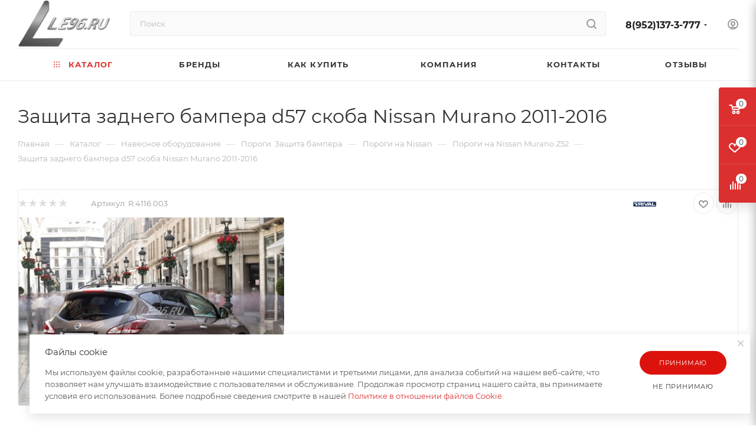

--- FILE ---
content_type: text/html
request_url: https://le96.ru/catalog/navesnoe_oborudovanie/porogi_zashchita_bampera/nissan/nissan_murano_z52_2016/zashchita_zadnego_bampera_d57_skoba_nissan_murano_2011_2016/
body_size: 48500
content:
<!DOCTYPE html>
<html xmlns="http://www.w3.org/1999/xhtml" xml:lang="ru" lang="ru">
<head><link rel="canonical" href="https://le96.ru/catalog/navesnoe_oborudovanie/porogi_zashchita_bampera/nissan/nissan_murano_z52_2016/36198/"/>
<title>Защита заднего бампера d57 скоба Nissan Murano 2011-2016 купить в Екатеринбурге. Интернет магазин LE96.ru</title>
<script data-skip-moving="true">const supportsTouch='ontouchstart'in window||navigator.msMaxTouchPoints;</script>
<meta name="viewport" content="initial-scale=1.0, width=device-width, maximum-scale=1"/>
<meta name="HandheldFriendly" content="true"/>
<meta name="yes" content="yes"/>
<meta name="apple-mobile-web-app-status-bar-style" content="black"/>
<meta name="SKYPE_TOOLBAR" content="SKYPE_TOOLBAR_PARSER_COMPATIBLE"/>
<meta http-equiv="Content-Type" content="text/html; charset=UTF-8"/>
<meta name="keywords" content="Защита заднего бампера d57 скоба Nissan Murano 2011-2016"/>
<meta name="description" content="Защита заднего бампера d57 скоба Nissan Murano 2011-2016 по цене производителя. Доставка по всей России. +7(343)363-65-76."/>
<script data-skip-moving="true">(function(w,d){var v=w.frameCacheVars={"CACHE_MODE":"HTMLCACHE","storageBlocks":[],"dynamicBlocks":{"4i19eW":"68b329da9893","basketitems-component-block":"d41d8cd98f00","header-buffered-logo1":"09e318f7fadd","header-auth-block1":"d41d8cd98f00","mobile-basket-with-compare-block1":"d41d8cd98f00","header-buffered-logo2":"09e318f7fadd","header-auth-block2":"d41d8cd98f00","header-buffered-fixed-logo1":"09e318f7fadd","header-auth-block3":"d41d8cd98f00","header-buffered-logo3":"09e318f7fadd","header-basket-with-compare-block1":"d41d8cd98f00","header-auth-block4":"d41d8cd98f00","mobile-auth-block1":"d41d8cd98f00","mobile-basket-with-compare-block2":"d41d8cd98f00","dv_36198":"4c38da4067cd","qepX1R":"d41d8cd98f00","OhECjo":"d41d8cd98f00","6zLbbW":"7a4863524c3f","KSBlai":"d41d8cd98f00","area":"d41d8cd98f00","des":"d41d8cd98f00","viewed-block":"d41d8cd98f00","8gJilP":"d41d8cd98f00","basketitems-block":"d41d8cd98f00","header-cart":"d41d8cd98f00"},"AUTO_UPDATE":true,"AUTO_UPDATE_TTL":0,"version":2};var inv=false;if(v.AUTO_UPDATE===false){if(v.AUTO_UPDATE_TTL&&v.AUTO_UPDATE_TTL>0){var lm=Date.parse(d.lastModified);if(!isNaN(lm)){var td=new Date().getTime();if((lm+v.AUTO_UPDATE_TTL*1000)>=td){w.frameRequestStart=false;w.preventAutoUpdate=true;return;}inv=true;}}else{w.frameRequestStart=false;w.preventAutoUpdate=true;return;}}var r=w.XMLHttpRequest?new XMLHttpRequest():(w.ActiveXObject?new w.ActiveXObject("Microsoft.XMLHTTP"):null);if(!r){return;}w.frameRequestStart=true;var m=v.CACHE_MODE;var l=w.location;var x=new Date().getTime();var q="?bxrand="+x+(l.search.length>0?"&"+l.search.substring(1):"");var u=l.protocol+"//"+l.host+l.pathname+q;r.open("GET",u,true);r.setRequestHeader("BX-ACTION-TYPE","get_dynamic");r.setRequestHeader("X-Bitrix-Composite","get_dynamic");r.setRequestHeader("BX-CACHE-MODE",m);r.setRequestHeader("BX-CACHE-BLOCKS",v.dynamicBlocks?JSON.stringify(v.dynamicBlocks):"");if(inv){r.setRequestHeader("BX-INVALIDATE-CACHE","Y");}try{r.setRequestHeader("BX-REF",d.referrer||"");}catch(e){}if(m==="APPCACHE"){r.setRequestHeader("BX-APPCACHE-PARAMS",JSON.stringify(v.PARAMS));r.setRequestHeader("BX-APPCACHE-URL",v.PAGE_URL?v.PAGE_URL:"");}r.onreadystatechange=function(){if(r.readyState!=4){return;}var a=r.getResponseHeader("BX-RAND");var b=w.BX&&w.BX.frameCache?w.BX.frameCache:false;if(a!=x||!((r.status>=200&&r.status<300)||r.status===304||r.status===1223||r.status===0)){var f={error:true,reason:a!=x?"bad_rand":"bad_status",url:u,xhr:r,status:r.status};if(w.BX&&w.BX.ready&&b){BX.ready(function(){setTimeout(function(){BX.onCustomEvent("onFrameDataRequestFail",[f]);},0);});}w.frameRequestFail=f;return;}if(b){b.onFrameDataReceived(r.responseText);if(!w.frameUpdateInvoked){b.update(false);}w.frameUpdateInvoked=true;}else{w.frameDataString=r.responseText;}};r.send();var p=w.performance;if(p&&p.addEventListener&&p.getEntries&&p.setResourceTimingBufferSize){var e='resourcetimingbufferfull';var h=function(){if(w.BX&&w.BX.frameCache&&w.BX.frameCache.frameDataInserted){p.removeEventListener(e,h);}else{p.setResourceTimingBufferSize(p.getEntries().length+50);}};p.addEventListener(e,h);}})(window,document);</script>
<link href="/bitrix/A.css,,_aspro.max,,_notice.css,,q17134414833623+js,,_ui,,_design-tokens,,_dist,,_ui.design-tokens.css,,q171999839726358+js,,_ui,,_fonts,,_opensans,,_ui.font.opensans.css,,q16640088152555+js,,_main,,_popup,,_dist,,_main.popup.bundle.css,,q176664536231694+templates,,_aspro_max,,_components,,_bitrix,,_catalog,,_main,,_style.css,,q171344570456483+templates,,_aspro_max,,_components,,_bitrix,,_sale.gift.main.products,,_main,,_style.css,,q1576748951663+templates,,_aspro_max,,_vendor,,_css,,_carousel,,_swiper,,_swiper-bundle.min.css,,q171344570414468+templates,,_aspro_max,,_css,,_slider.swiper.min.css,,q17134457043327+templates,,_aspro_max,,_css,,_main_slider.min.css,,q171344570527773+templates,,_aspro_max,,_vendor,,_css,,_carousel,,_owl,,_owl.carousel.min.css,,q15767489513351+templates,,_aspro_max,,_vendor,,_css,,_carousel,,_owl,,_owl.theme.default.min.css,,q15767489511013+templates,,_aspro_max,,_css,,_detail-gallery.css,,q17134457048093,Mcc.T6Ize65CIq.css.pagespeed.cf.OeTS0PIB0R.css" rel="stylesheet"/>
<link href="/bitrix/A.templates,,_aspro_max,,_css,,_bonus-system.min.css,,q17134448131535+templates,,_aspro_max,,_css,,_jquery.fancybox.min.css,,q171344479913062+templates,,_aspro_max,,_css,,_animation,,_animation_ext.css,,q15767489514934+templates,,_aspro_max,,_components,,_bitrix,,_catalog.comments,,_catalog,,_style.css,,q171344569721967+panel,,_main,,_popup.css,,q167748683822696+templates,,_aspro_max,,_css,,_drop.css,,q17134448132736+components,,_bitrix,,_blog,,_templates,,_.default,,_style.css,,q166400886533777+components,,_bitrix,,_blog,,_templates,,_.default,,_themes,,_green,,_style.css,,q15767479421140+components,,_bitrix,,_rating.vote,,_templates,,_standart_text,,_style.css,,q15767479382223,Mcc.gCnR97SWYR.css.pagespeed.cf.gktMoH5Vc3.css" rel="stylesheet"/>
<style data-template-style="true">@font-face{font-family:Montserrat;font-style:normal;font-weight:300;font-display:swap;src:url(/bitrix/templates/aspro_max/css/fonts/montserrat/fonts/montserrat-v15-latin_cyrillic-ext-300.eot);src:local(''),url(/bitrix/templates/aspro_max/css/fonts/montserrat/fonts/montserrat-v15-latin_cyrillic-ext-300.eot?#iefix) format('embedded-opentype'),url(/bitrix/templates/aspro_max/css/fonts/montserrat/fonts/montserrat-v15-latin_cyrillic-ext-300.woff2) format('woff2'),url(/bitrix/templates/aspro_max/css/fonts/montserrat/fonts/montserrat-v15-latin_cyrillic-ext-300.woff) format('woff'),url(/bitrix/templates/aspro_max/css/fonts/montserrat/fonts/montserrat-v15-latin_cyrillic-ext-300.ttf) format('truetype'),url(/bitrix/templates/aspro_max/css/fonts/montserrat/fonts/montserrat-v15-latin_cyrillic-ext-300.svg#Montserrat) format('svg')}@font-face{font-family:Montserrat;font-style:italic;font-weight:300;font-display:swap;src:url(/bitrix/templates/aspro_max/css/fonts/montserrat/fonts/montserrat-v15-latin_cyrillic-ext-300italic.eot);src:local(''),url(/bitrix/templates/aspro_max/css/fonts/montserrat/fonts/montserrat-v15-latin_cyrillic-ext-300italic.eot?#iefix) format('embedded-opentype'),url(/bitrix/templates/aspro_max/css/fonts/montserrat/fonts/montserrat-v15-latin_cyrillic-ext-300italic.woff2) format('woff2'),url(/bitrix/templates/aspro_max/css/fonts/montserrat/fonts/montserrat-v15-latin_cyrillic-ext-300italic.woff) format('woff'),url(/bitrix/templates/aspro_max/css/fonts/montserrat/fonts/montserrat-v15-latin_cyrillic-ext-300italic.ttf) format('truetype'),url(/bitrix/templates/aspro_max/css/fonts/montserrat/fonts/montserrat-v15-latin_cyrillic-ext-300italic.svg#Montserrat) format('svg')}@font-face{font-family:Montserrat;font-style:normal;font-weight:400;font-display:swap;src:url(/bitrix/templates/aspro_max/css/fonts/montserrat/fonts/montserrat-v15-latin_cyrillic-ext-regular.eot);src:local(''),url(/bitrix/templates/aspro_max/css/fonts/montserrat/fonts/montserrat-v15-latin_cyrillic-ext-regular.eot?#iefix) format('embedded-opentype'),url(/bitrix/templates/aspro_max/css/fonts/montserrat/fonts/montserrat-v15-latin_cyrillic-ext-regular.woff2) format('woff2'),url(/bitrix/templates/aspro_max/css/fonts/montserrat/fonts/montserrat-v15-latin_cyrillic-ext-regular.woff) format('woff'),url(/bitrix/templates/aspro_max/css/fonts/montserrat/fonts/montserrat-v15-latin_cyrillic-ext-regular.ttf) format('truetype'),url(/bitrix/templates/aspro_max/css/fonts/montserrat/fonts/montserrat-v15-latin_cyrillic-ext-regular.svg#Montserrat) format('svg')}@font-face{font-family:Montserrat;font-style:italic;font-weight:400;font-display:swap;src:url(/bitrix/templates/aspro_max/css/fonts/montserrat/fonts/montserrat-v15-latin_cyrillic-ext-italic.eot);src:local(''),url(/bitrix/templates/aspro_max/css/fonts/montserrat/fonts/montserrat-v15-latin_cyrillic-ext-italic.eot?#iefix) format('embedded-opentype'),url(/bitrix/templates/aspro_max/css/fonts/montserrat/fonts/montserrat-v15-latin_cyrillic-ext-italic.woff2) format('woff2'),url(/bitrix/templates/aspro_max/css/fonts/montserrat/fonts/montserrat-v15-latin_cyrillic-ext-italic.woff) format('woff'),url(/bitrix/templates/aspro_max/css/fonts/montserrat/fonts/montserrat-v15-latin_cyrillic-ext-italic.ttf) format('truetype'),url(/bitrix/templates/aspro_max/css/fonts/montserrat/fonts/montserrat-v15-latin_cyrillic-ext-italic.svg#Montserrat) format('svg')}@font-face{font-family:Montserrat;font-style:normal;font-weight:500;font-display:swap;src:url(/bitrix/templates/aspro_max/css/fonts/montserrat/fonts/montserrat-v15-latin_cyrillic-ext-500.eot);src:local(''),url(/bitrix/templates/aspro_max/css/fonts/montserrat/fonts/montserrat-v15-latin_cyrillic-ext-500.eot?#iefix) format('embedded-opentype'),url(/bitrix/templates/aspro_max/css/fonts/montserrat/fonts/montserrat-v15-latin_cyrillic-ext-500.woff2) format('woff2'),url(/bitrix/templates/aspro_max/css/fonts/montserrat/fonts/montserrat-v15-latin_cyrillic-ext-500.woff) format('woff'),url(/bitrix/templates/aspro_max/css/fonts/montserrat/fonts/montserrat-v15-latin_cyrillic-ext-500.ttf) format('truetype'),url(/bitrix/templates/aspro_max/css/fonts/montserrat/fonts/montserrat-v15-latin_cyrillic-ext-500.svg#Montserrat) format('svg')}@font-face{font-family:Montserrat;font-style:italic;font-weight:500;font-display:swap;src:url(/bitrix/templates/aspro_max/css/fonts/montserrat/fonts/montserrat-v15-latin_cyrillic-ext-500italic.eot);src:local(''),url(/bitrix/templates/aspro_max/css/fonts/montserrat/fonts/montserrat-v15-latin_cyrillic-ext-500italic.eot?#iefix) format('embedded-opentype'),url(/bitrix/templates/aspro_max/css/fonts/montserrat/fonts/montserrat-v15-latin_cyrillic-ext-500italic.woff2) format('woff2'),url(/bitrix/templates/aspro_max/css/fonts/montserrat/fonts/montserrat-v15-latin_cyrillic-ext-500italic.woff) format('woff'),url(/bitrix/templates/aspro_max/css/fonts/montserrat/fonts/montserrat-v15-latin_cyrillic-ext-500italic.ttf) format('truetype'),url(/bitrix/templates/aspro_max/css/fonts/montserrat/fonts/montserrat-v15-latin_cyrillic-ext-500italic.svg#Montserrat) format('svg')}@font-face{font-family:Montserrat;font-style:normal;font-weight:600;font-display:swap;src:url(/bitrix/templates/aspro_max/css/fonts/montserrat/fonts/montserrat-v15-latin_cyrillic-ext-600.eot);src:local(''),url(/bitrix/templates/aspro_max/css/fonts/montserrat/fonts/montserrat-v15-latin_cyrillic-ext-600.eot?#iefix) format('embedded-opentype'),url(/bitrix/templates/aspro_max/css/fonts/montserrat/fonts/montserrat-v15-latin_cyrillic-ext-600.woff2) format('woff2'),url(/bitrix/templates/aspro_max/css/fonts/montserrat/fonts/montserrat-v15-latin_cyrillic-ext-600.woff) format('woff'),url(/bitrix/templates/aspro_max/css/fonts/montserrat/fonts/montserrat-v15-latin_cyrillic-ext-600.ttf) format('truetype'),url(/bitrix/templates/aspro_max/css/fonts/montserrat/fonts/montserrat-v15-latin_cyrillic-ext-600.svg#Montserrat) format('svg')}@font-face{font-family:Montserrat;font-style:italic;font-weight:600;font-display:swap;src:url(/bitrix/templates/aspro_max/css/fonts/montserrat/fonts/montserrat-v15-latin_cyrillic-ext-600italic.eot);src:local(''),url(/bitrix/templates/aspro_max/css/fonts/montserrat/fonts/montserrat-v15-latin_cyrillic-ext-600italic.eot?#iefix) format('embedded-opentype'),url(/bitrix/templates/aspro_max/css/fonts/montserrat/fonts/montserrat-v15-latin_cyrillic-ext-600italic.woff2) format('woff2'),url(/bitrix/templates/aspro_max/css/fonts/montserrat/fonts/montserrat-v15-latin_cyrillic-ext-600italic.woff) format('woff'),url(/bitrix/templates/aspro_max/css/fonts/montserrat/fonts/montserrat-v15-latin_cyrillic-ext-600italic.ttf) format('truetype'),url(/bitrix/templates/aspro_max/css/fonts/montserrat/fonts/montserrat-v15-latin_cyrillic-ext-600italic.svg#Montserrat) format('svg')}@font-face{font-family:Montserrat;font-style:normal;font-weight:700;font-display:swap;src:url(/bitrix/templates/aspro_max/css/fonts/montserrat/fonts/montserrat-v15-latin_cyrillic-ext-700.eot);src:local(''),url(/bitrix/templates/aspro_max/css/fonts/montserrat/fonts/montserrat-v15-latin_cyrillic-ext-700.eot?#iefix) format('embedded-opentype'),url(/bitrix/templates/aspro_max/css/fonts/montserrat/fonts/montserrat-v15-latin_cyrillic-ext-700.woff2) format('woff2'),url(/bitrix/templates/aspro_max/css/fonts/montserrat/fonts/montserrat-v15-latin_cyrillic-ext-700.woff) format('woff'),url(/bitrix/templates/aspro_max/css/fonts/montserrat/fonts/montserrat-v15-latin_cyrillic-ext-700.ttf) format('truetype'),url(/bitrix/templates/aspro_max/css/fonts/montserrat/fonts/montserrat-v15-latin_cyrillic-ext-700.svg#Montserrat) format('svg')}@font-face{font-family:Montserrat;font-style:italic;font-weight:700;font-display:swap;src:url(/bitrix/templates/aspro_max/css/fonts/montserrat/fonts/montserrat-v15-latin_cyrillic-ext-700italic.eot);src:local(''),url(/bitrix/templates/aspro_max/css/fonts/montserrat/fonts/montserrat-v15-latin_cyrillic-ext-700italic.eot?#iefix) format('embedded-opentype'),url(/bitrix/templates/aspro_max/css/fonts/montserrat/fonts/montserrat-v15-latin_cyrillic-ext-700italic.woff2) format('woff2'),url(/bitrix/templates/aspro_max/css/fonts/montserrat/fonts/montserrat-v15-latin_cyrillic-ext-700italic.woff) format('woff'),url(/bitrix/templates/aspro_max/css/fonts/montserrat/fonts/montserrat-v15-latin_cyrillic-ext-700italic.ttf) format('truetype'),url(/bitrix/templates/aspro_max/css/fonts/montserrat/fonts/montserrat-v15-latin_cyrillic-ext-700italic.svg#Montserrat) format('svg')}</style>
<style data-template-style="true">:root{--on_toggle:initial;--OFF_toggle: }.theme-default,.theme-light{--light:var(--ON_toggle);--dark:var(--OFF_toggle)}.theme-dark{--light:var(--OFF_toggle);--dark:var(--ON_toggle)}body{--white_text_black:var(--light,#333) var(--dark,white);--white_text_black2:var(--light,#222) var(--dark,white);--white_text_black_reverse:var(--light,#fff) var(--dark,#333);--basic_text_black:var(--light,#555) var(--dark,#ccc);--light_basic_text_black:var(--light,#666) var(--dark,#ccc);--black_bg_black:var(--light,#fff) var(--dark,#1b1b1b);--darkerblack_bg_black:var(--light,#f8f8f8) var(--dark,#121212);--stroke_black:var(--light,#ececec) var(--dark,#3a3a3a);--stroke_black_hover:var(--light,#fff) var(--dark,#3a3a3a);--card_bg_black:var(--light,#fff) var(--dark,#232323);--card_bg_hover_black:var(--light,#fff) var(--dark,#2b2b2b);--arrows_bg_black:var(--light,#fff) var(--dark,#444);--line_bg_black:var(--light,#f2f2f2) var(--dark,#2b2b2b);--light_bg_black:var(--light,#fafafa) var(--dark,#1b1b1b);--light2_bg_black:var(--light,#fafafa) var(--dark,#232323);--gray_bg_black:var(--light,#ccc) var(--dark,#3a3a3a);--white_bg_ccc:var(--light,#fff) var(--dark,#ccc);--fill_dark_light:var(--light,#333) var(--dark,#fff);--fill_dark_light_ccc:var(--light,#333) var(--dark,#ccc);--fill_dark_light_hover:var(--light,var(--theme-base-color)) var(--dark,#ccc);--fill_dark_light_white_hover:var(--light,var(--theme-base-color)) var(--dark,#fff);--dark_light-wtheme-hue:var(--light,var(--theme-base-color-hue)) var(--dark,0);--dark_light-wtheme-saturation:var(--light,var(--theme-base-color-saturation)) var(--dark,0%);--dark_light-wtheme-lightness:var(--light,var(--theme-base-color-lightness)) var(--dark,100%);--dark_light-hue:var(--light,0) var(--dark,0);--dark_light-saturation:var(--light,0%) var(--dark,0%);--dark_light-lightness:var(--light,97%) var(--dark,7%);--checkbox_dark_light:var(--light,#afafaf) var(--dark,#3a3a3a);--opacity_dark_light_hover:var(--light,var(--theme-base-opacity-color)) var(--dark,#3a3a3a);--dff_dark_light:var(--light,#fff) var(--dark,#121212)}@media (prefers-color-scheme:dark){.theme-default{--light:var(--OFF_toggle);--dark:var(--ON_toggle)}}</style>
<style data-template-style="true">.color-theme{color:#9e9e9e;color:var(--theme-base-color)}.colored_theme_bg,.theme-bg-active.active,.colored_theme_bg_before:before,.colored_theme_hover_bg_before:hover:before,.colored_theme_bg_before:before,.colored_theme_hover_bg:hover,.colored_theme_hover_bg-block:hover .colored_theme_hover_bg-el,.video-block .image .play:after,.landings-list__item--active,.item-accordion-wrapper.opened .accordion-head:before{background-color:#9e9e9e;background-color:var(--theme-base-color);border-color:#9e9e9e;border-color:var(--theme-base-color)}.fill-dark-light,.fill-dark-light path,.fill-dark-light-block path,.fill-dark-light-block use{fill:var(--fill_dark_light)}.fill-use-svg-999,.fill-use-999 svg use{fill:#999}.dark-color:not(.active),
.colored:hover {color:#333;color:var(--white_text_black);text-decoration:none}.dark-color:hover,
a.colored,
.colored,
body#main .colored_theme_text,
body#main .colored_theme_text_with_hover:not(:hover),
body#main .colored_theme_hover_text:hover,
.top-block .menu > li > a:hover {color:#9e9e9e;color:var(--fill_dark_light_hover)}.top-btn .svg.inline:hover svg path,.top-btn .svg.inline:hover svg use,.top-btn:hover .svg.inline svg path,.top-btn:hover .svg.inline svg use,a:hover .svg.inline path,a:hover .svg.inline use,.sites:hover .svg.inline use{fill:var(--fill_dark_light_hover)}.wrapper1:not(.light-menu-color)
  .header_wrap:not(.light-menu-color)
  .logo_and_menu-row
  .wrap_icon
  .top-btn:hover
  .title {color:#9e9e9e;color:var(--fill_dark_light_white_hover)}a.dark_link:hover,.dark_link:hover span,.dl:hover a,.selected a.dark_link,a.muted:hover,.hover_color_theme:hover{color:#9e9e9e;color:var(--fill_dark_light_hover)!important}.contents.parametrs .dynamic_left_side .items_inner .bottom_description a svg path,#main .colored_theme_svg svg path,.colored_theme_svg{fill:var(--theme-base-color)}.muted:not(.ncolor):hover svg path {fill:var(--fill_dark_light_white_hover)}.color-theme-hover:hover,.color-theme-hover:hover *{color:var(--fill_dark_light_hover)!important}.logo.colored svg .icon-path,
.svg.colored:not(.svg-inline-icon) * {fill:var(--fill_dark_light_hover)}.svg.colored.svg-inline-icon *,.svg-inline-authorization *{fill:var(--theme-base-color)}.colored_theme_block_text:hover .colored_theme_el_text{color:var(--fill_dark_light_hover)!important}body#main .colored_theme_text_with_hover:not(:hover) .svg svg path,
body#main .colored_theme_hover_text:hover svg path,
.fancybox-is-open svg:hover path {fill:var(--fill_dark_light_white_hover)}body#main .colored_theme_text_with_hover:not(:hover) .svg svg use,
body#main .colored_theme_hover_text:hover svg use,
.fancybox-is-open svg:hover use {fill:var(--fill_dark_light_white_hover)}.colored_theme_hover_bg-block:hover .colored_theme_hover_bg-el-svg svg path{fill:var(--fill_dark_light_white_hover)}body a,.link{color:var(--fill_dark_light_white_hover);text-decoration:underline;text-decoration-color:var(--light,transparent) var(--dark,#fff);text-underline-offset:3px}.stroke-dark-light,.stroke-dark-light *,.stroke-dark-light-block path,.stroke-dark-light-block use{stroke:var(--fill_dark_light)}.btn.btn-transparent-border{background-color:transparent;color:#9e9e9e;color:var(--fill_dark_light_white_hover);border:1px solid;border-color: hsla(
    var(--dark_light-wtheme-hue),
    var(--dark_light-wtheme-saturation),
    var(--dark_light-wtheme-lightness),
    0.35
  )}.btn.btn-transparent-border-color{border-color: hsla(
    var(--dark_light-wtheme-hue),
    var(--dark_light-wtheme-saturation),
    var(--dark_light-wtheme-lightness),
    0.35
  );color:var(--fill_dark_light_hover)}.btn.btn-transparent-border-color:hover{background-color:var(--theme-base-color);border-color:var(--theme-base-color)}.btn.btn-transparent{color:#333;color:var(--white_text_black)}</style>
<link href="/bitrix/templates/aspro_max/vendor/css/A.bootstrap.css,q1576748951114216.pagespeed.cf.zzgjl3OqqU.css" data-template-style="true" rel="stylesheet"/>
<link href="/bitrix/templates/aspro_max/css/A.styles.css,q1713445705202775.pagespeed.cf.Vlv5Mub5pM.css" data-template-style="true" rel="stylesheet"/>
<link href="/bitrix/templates/aspro_max/css/blocks/A.blocks.css,q171344570423521.pagespeed.cf.VWf688JCIt.css" data-template-style="true" rel="stylesheet"/>
<style data-template-style="true">.counter-state{position:absolute;top:0;right:0}.counter-state--in-icons{top:-3px;right:-9px}.counter-state.counter-state--empty{display:none}.counter-state__content{padding:0 4px;min-width:16px;height:15px;line-height:16px;border-radius:100%}.counter-state__content-item-value{color:#fff;font-size:.667em}</style>
<link href="/bitrix/templates/aspro_max/css/A.menu.css,q171344570489132.pagespeed.cf.GzCM6Or5MO.css" data-template-style="true" rel="stylesheet"/>
<link href="/bitrix/templates/aspro_max/css/A.catalog.css,q171344569616771.pagespeed.cf.cWw27tFdDr.css" data-template-style="true" rel="stylesheet"/>
<link href="/bitrix/templates/aspro_max/vendor/css/footable.standalone.min.css,q157674895119590.pagespeed.ce.yUD5mQVFow.css" data-template-style="true" rel="stylesheet"/>
<style data-template-style="true">.has-ripple{position:relative;overflow:hidden;-webkit-transform:translate3d(0,0,0);-o-transform:translate3d(0,0,0);transform:translate3d(0,0,0)}.ripple{display:block;position:absolute;pointer-events:none;border-radius:50%;-webkit-transform:scale(0);-o-transform:scale(0);transform:scale(0);background:#fff;opacity:1}.ripple-animate{-webkit-animation:ripple;-o-animation:ripple;animation:ripple}@-webkit-keyframes ripple {
    100% {
        opacity: 0;
        -webkit-transform: scale(2);
        transform: scale(2);
    }
}@-o-keyframes ripple {
    100% {
        opacity: 0;
        -o-transform: scale(2);
        transform: scale(2);
    }
}@keyframes ripple {
    100% {
        opacity: 0;
        transform: scale(2);
    }
}</style>
<link href="/bitrix/templates/aspro_max/css/A.stores.css,q171344481410361.pagespeed.cf.7OEDQakS3l.css" data-template-style="true" rel="stylesheet"/>
<style data-template-style="true">.ymaps-controls-lefttop{bottom:0;top:auto!important}body .wrapper1 .ymaps-b-zoom_hints-pos_right{left:50%!important;right:auto!important;top:auto!important;bottom:20px!important;border-radius:32px;box-shadow:0 2px 6px 0 rgba(0,0,0,.2);background:#fff;margin-left:-88px}body .wrapper1 .ymaps-b-zoom{width:80px;height:36px;padding:6px 10px}body .wrapper1 .ymaps-b-zoom:before{content:'';position:absolute;right:50%;top:5px;bottom:5px;width:2px;background-color:#f5f5f5}body .wrapper1 .ymaps-b-zoom__scale{display:none}body .wrapper1 .ymaps-b-zoom__button{display:inline-block;height:26px;width:30px;opacity:.6}body .wrapper1 .ymaps-b-zoom__button:hover{opacity:1}body .wrapper1 .ymaps-b-form-button__content{background-image:none}body .wrapper1 .ymaps-b-form-button{background-image:none;overflow:visible}body .wrapper1 .ymaps-b-form-button__left{background-image:none}body .wrapper1 .ymaps-b-zoom__button_type_minus{background-image:none;text-align:center}body .wrapper1 .ymaps-b-zoom__button_type_plus{background-image:none;text-align:center}body .wrapper1 .ymaps-b-zoom__button_type_minus .ymaps-b-zoom__sprite{width:100%;height:100%;background-image:url(/bitrix/templates/aspro_max/images/svg/yandexMapMinus.svg);left:0;background-position:-6px -3px}body .wrapper1 .ymaps-b-zoom__button_type_plus .ymaps-b-zoom__sprite{width:100%;height:100%;background-image:url(/bitrix/templates/aspro_max/images/svg/yandexMapPlus.svg);left:0;top:0;background-position:-1px -3px}body .wrapper1 .ymaps-controls-righttop{bottom:0;top:auto!important}body .wrapper1 .ymaps-controls-righttop>ymaps{top:auto!important;bottom:20px!important;right:auto!important;left:50%;margin-left:2px}body .wrapper1 .ymaps-controls-righttop .ymaps-b-select.ymaps-b-select_control_listbox{background:#fff;border-radius:32px;box-shadow:0 2px 6px 0 rgba(0,0,0,.2);padding:3px 0 3px 25px;position:relative}body .wrapper1 .ymaps-controls-righttop .ymaps-b-select.ymaps-b-select_control_listbox:before{content:'';position:absolute;left:5px;top:2px;width:25px;height:25px;background-image:url(/bitrix/templates/aspro_max/images/svg/yandexMapShema.svg)}body .wrapper1 .ymaps-b-select_state_opened .ymaps-b-popupa_layout_yes{position:absolute;left:3px;bottom:100%;margin-bottom:3px;top:auto}body .wrapper1 .ymaps-b-select_state_opened .ymaps-b-popupa_layout_yes .ymaps-b-popupa__shadow{display:none}body .wrapper1 .ymaps-b-select_state_opened .ymaps-b-popupa_layout_yes .ymaps-b-popupa__body{border-radius:8px;box-shadow:0 2px 6px 0 rgba(0,0,0,.2);padding:5px}body.index .ymaps-image-with-content{background-image:none!important}@media (min-width:768px) and (max-width:1200px){body .wrapper1.with_left_block .front_map3 .ymaps-controls-righttop{bottom:auto;top:0!important}body .wrapper1.with_left_block .front_map3 .ymaps-b-zoom_hints-pos_right{left:0!important;right:auto!important;top:20px!important;bottom:auto!important;margin-left:10px}body .wrapper1.with_left_block .front_map3 .ymaps-controls-righttop>ymaps{top:20px!important;bottom:auto!important;right:0!important;left:auto;margin-right:10px}body .wrapper1.with_left_block .front_map3 .ymaps-b-select_state_opened .ymaps-b-popupa_layout_yes{top:100%;margin-top:3px;bottom:auto;left:auto!important;right:0!important}body .wrapper1.with_left_block .front_map3 .ymaps-controls-lefttop{bottom:auto;top:0!important}body .wrapper1.with_left_block .front_map2 .ymaps-controls-righttop{bottom:auto;top:0!important}body .wrapper1.with_left_block .front_map2 .ymaps-b-zoom_hints-pos_right{left:0!important;right:auto!important;top:20px!important;bottom:auto!important;margin-left:10px}body .wrapper1.with_left_block .front_map2 .ymaps-controls-righttop>ymaps{top:20px!important;bottom:auto!important;right:0!important;left:auto;margin-right:10px}body .wrapper1.with_left_block .front_map2 .ymaps-b-select_state_opened .ymaps-b-popupa_layout_yes{top:100%;margin-top:3px;bottom:auto;left:auto!important;right:0!important}body .wrapper1.with_left_block .front_map2 .ymaps-controls-lefttop{bottom:auto;top:0!important}}@media (max-width:767px){body .wrapper1 .ymaps-controls-pane{display:none!important}.yandex-map__frame{position:fixed!important;top:0;bottom:0;left:0;right:0;z-index:10000!important}.yandex-map__frame .bx-yandex-view-layout,.yandex-map__frame .bx-yandex-view-map,.yandex-map__frame .bx-yandex-map{width:100%;height:100%!important}.yandex-map__frame .bx-yandex-view-layout:before{content:none}body .yandex-map__frame .ymaps-controls-pane{display:block!important;position:absolute!important;top:auto!important;bottom:20px!important}body .wrapper1 .yandex-map__frame .ymaps-controls-righttop>ymaps{top:auto!important;bottom:0!important;left:50vw;margin-left:10px}body .wrapper1 .yandex-map__frame .ymaps-controls-lefttop>ymaps{top:auto!important;bottom:0!important;left:50vw!important;transform:translateX(calc(-100% - 15px));margin-left:0}body .wrapper1 .yandex-map__frame .ymaps-copyrights-pane,body .wrapper1 .yandex-map__frame .ymaps-copyrights-pane+ymaps{display:none!important}body .wrapper1 .yandex-map__frame .ymaps-b-select_state_opened .ymaps-b-popupa_layout_yes{bottom:100%!important;top:auto!important}.bx-yandex-view-layout{position:relative}.bx-yandex-view-layout:before{content:'';position:absolute;top:0;bottom:0;left:0;right:0;z-index:1}.bx-yandex-view-layout .yandex-map__mobile-opener{content:'';position:absolute;top:10px;right:10px;width:40px;height:40px;background-color:#fff;border-radius:4px;box-shadow:0 1px 10px rgba(0,0,0,.15);z-index:1;background-image:url(/bitrix/templates/aspro_max/images/svg/yandexMapArrows.svg);background-position:center;background-repeat:no-repeat}.bx-yandex-view-layout .yandex-map__mobile-opener.closer{background-image:url(/bitrix/templates/aspro_max/images/svg/yandexMapCloser.svg)}}@media (max-width:530px){body .wrapper1 .ymaps-controls-righttop{bottom:auto;top:0!important}body .wrapper1 .ymaps-controls-lefttop{bottom:auto;top:0!important}body .wrapper1 .ymaps-b-zoom_hints-pos_right{left:0!important;right:auto!important;top:20px!important;bottom:auto!important;margin-left:10px}body .wrapper1 .ymaps-controls-righttop>ymaps{top:20px!important;bottom:auto!important;right:0!important;left:auto;margin-right:10px}body .wrapper1 .ymaps-b-select_state_opened .ymaps-b-popupa_layout_yes{top:100%;margin-top:3px;bottom:auto;left:auto!important;right:0!important}}@media (max-width:600px){.bx-yandex-view-layout.front_map .pane_info_wrapper .pane_info{width:auto;margin:20px 16px;position:static}.bx-yandex-view-layout .pane_info_wrapper .pane_info .title_block{padding:24px 0 22px;margin:0 30px}}</style>
<link href="/bitrix/templates/aspro_max/css/A.header_fixed.css,q171344481313592.pagespeed.cf.nz3QVM3s6e.css" data-template-style="true" rel="stylesheet"/>
<style data-template-style="true">iframe.waitwindowlocal{position:absolute;border:0;z-index:9999}div.waitwindowlocal{position:absolute;width:25px;height:25px;padding:0;z-index:10000;display:none}div.waitwindowlocalshadow{position:absolute;background:rgba(255,255,255,.6);z-index:2}</style>
<link href="/bitrix/templates/aspro_max/css/A.searchtitle.css,q171344570511973.pagespeed.cf.6fmtCOaL3w.css" data-template-style="true" rel="stylesheet"/>
<style data-template-style="true">.line-block{display:flex;align-items:center;flex-shrink:0;margin:0 -16px}.line-block--column{flex-direction:column}.line-block--align-normal{align-items:normal}.line-block--align-baseline{align-items:baseline}.line-block--align-flex-start{align-items:flex-start}.line-block--align-flex-end{align-items:flex-end}.line-block--flex-wrap{flex-wrap:wrap}.line-block>.line-block__item{padding-left:16px;padding-right:16px}.line-block--40{margin-left:-20px;margin-right:-20px}.line-block--40>.line-block__item{padding-left:20px;padding-right:20px}.line-block--48{margin-left:-24px;margin-right:-24px}.line-block--48>.line-block__item{padding-left:24px;padding-right:24px}.line-block--100{margin-left:-50px;margin-right:-50px}.line-block--100>.line-block__item{padding-left:50px;padding-right:50px}.line-block-80{margin-left:-40px;margin-right:-40px}.line-block--80>.line-block__item{padding-left:40px;padding-right:40px}.line-block--24{margin-left:-12px;margin-right:-12px}.line-block--24>.line-block__item{padding-left:12px;padding-right:12px}.line-block--20{margin-left:-10px;margin-right:-10px}.line-block--20>.line-block__item{padding-left:10px;padding-right:10px}.line-block--16{margin-left:-8px;margin-right:-8px}.line-block--16>.line-block__item{padding-left:8px;padding-right:8px}.line-block--12{margin-left:-6px;margin-right:-6px}.line-block--12>.line-block__item{padding-left:6px;padding-right:6px}.line-block--8{margin-left:-4px;margin-right:-4px}.line-block--8>.line-block__item{padding-left:4px;padding-right:4px}.line-block--6{margin-left:-3px;margin-right:-3px}.line-block--6>.line-block__item{padding-left:3px;padding-right:3px}.line-block--4{margin-left:-2px;margin-right:-2px}.line-block--4>.line-block__item{padding-left:2px;padding-right:2px}.line-block--2{margin-left:-1px;margin-right:-1px}.line-block--2>.line-block__item{padding-left:1px;padding-right:1px}.line-block--0{margin-left:0;margin-right:0}.line-block--0>.line-block__item{padding-left:0;padding-right:0}.line-block--flex-100>.line-block__item{flex-basis:100%}@media all and (max-width:1400px){.line-block--24-narrow{margin-left:-12px;margin-right:-12px}.line-block--24-narrow>.line-block__item{padding:0 12px}}@media all and (max-width:1300px){.line-block--24-1300{margin-left:-12px;margin-right:-12px}.line-block--24-1300>.line-block__item{padding:0 12px}}@media all and (max-width:1200px){.line-block--24-1200{margin-left:-12px;margin-right:-12px}.line-block--40-1200{margin-left:-10px;margin-right:-10px}.line-block--24-1200>.line-block__item{padding:0 12px}.line-block--40-1200>.line-block__item{padding-left:10px;padding-right:10px}}@media all and (max-width:1100px){.line-block--24-1100{margin-left:-12px;margin-right:-12px}.line-block--24-1100>.line-block__item{padding:0 12px}}@media all and (max-width:1400px){.line-block--32-narrow{margin-left:-16px;margin-right:-16px}.line-block--32-narrow>.line-block__item{padding:0 16px}.line-block--32-1400{margin-left:-16px;margin-right:-16px}.line-block--32-1400>.line-block__item{padding:0 16px}}@media all and (max-width:1300px){.line-block--32-1300{margin-left:-16px;margin-right:-16px}.line-block--32-1300>.line-block__item{padding:0 16px}}@media all and (max-width:1200px){.line-block--32-1200{margin-left:-16px;margin-right:-16px}.line-block--32-1200>.line-block__item{padding:0 16px}}@media all and (max-width:1100px){.line-block--32-1100{margin-left:-16px;margin-right:-16px}.line-block--32-1100>.line-block__item{padding:0 16px}}@media (max-width:1400px){.line-block--wrap-end-1400{flex-wrap:wrap;justify-content:flex-end}}@media (max-width:767px){.line-block--block{display:block}}.line-block--24-vertical{margin-top:-12px;margin-bottom:-12px}.line-block--24-vertical>.line-block__item{padding-top:12px;padding-bottom:12px}.line-block--16-vertical{margin-top:-8px;margin-bottom:-8px}.line-block--16-vertical>.line-block__item{padding-top:8px;padding-bottom:8px}.line-block--12-vertical{margin-top:-6px;margin-bottom:-6px}.line-block--12-vertical>.line-block__item{padding-top:6px;padding-bottom:6px}.line-block--8-vertical{margin-top:-4px;margin-bottom:-4px}.line-block--8-vertical>.line-block__item{padding-top:4px;padding-bottom:4px}.line-block--8-1-vertical{margin-top:-8px;margin-bottom:-1px}.line-block--8-1-vertical>.line-block__item{padding-top:8px;padding-bottom:1px}.line-block--5-6-vertical{margin-top:-5px;margin-bottom:-6px}.line-block--5-6-vertical>.line-block__item{padding-top:5px;padding-bottom:6px}.line-block--gap{--gap:0;margin:0;gap:var(--gap)}.line-block--gap>.line-block__item{padding:0}.line-block--gap-4{--gap:8px}.line-block--gap-6{--gap:8px}.line-block--gap-8{--gap:8px}.line-block--gap-12{--gap:12px}.line-block--gap-16{--gap:16px}.line-block--gap-20{--gap:20px}</style>
<style data-template-style="true">.menu-row .mega-menu table td.wide_menu .more_items{color:var(--light_basic_text_black)}.menu-row .mega-menu table td.wide_menu .more_items:hover{color:var(--fill_dark_light_white_hover)}</style>
<style data-template-style="true">.mega-menu{--transition-duration:.2s;--transition-delay:.2s;--menu-item-hover-color:#fff}.mega-menu:not(.visible) {overflow:hidden}.mega-menu .dropdown-menu{display:block;opacity:0;transition:opacity var(--transition-duration) ease-in-out var(--transition-delay) , visibility var(--transition-duration) ease-in-out var(--transition-delay);visibility:hidden}.dark-hover-overlay .mega-menu .menu-item.dropdown .wrap::before{background-color:transparent;bottom:0;content:"";display:block;left:0;pointer-events:none;position:fixed;right:0;top:0;transform:translate3d(0,0,0);transition:all var(--transition-duration) ease-in;z-index:4}.mega-menu .menu-item.wide_menu:hover .dropdown-menu,.mega-menu .menu-item:hover .wrap>.dropdown-menu,.dropdown-submenu:hover>.dropdown-menu{visibility:visible;opacity:1}.mega-menu .menu-item.dropdown .wrap,.mega-menu .menu-item.dropdown .wrap>a{background-color:inherit}.mega-menu .menu-item.dropdown .wrap>a,.mega-menu .menu-item.dropdown .wrap>a path{transition:all var(--transition-duration,.25s) ease-in-out}.dark-hover-overlay .mega-menu .menu-item.dropdown:hover .wrap>a{color:var(--menu-item-hover-color)!important}.dark-hover-overlay .mega-menu .menu-item.dropdown:hover .wrap>a path{fill:var(--menu-item-hover-color)!important}.mega-menu .menu-item.dropdown:hover .wrap,.mega-menu .menu-item.dropdown:hover .wrap>a{z-index:4}.mega-menu .menu-item.dropdown:hover .wrap::before{background-color:rgba(0,0,0,.6)}</style>
<style data-template-style="true">.breadcrumbs{}.breadcrumbs .breadcrumbs{padding:0}.breadcrumbs__item{display:inline-block;position:relative;padding-right:16px;margin-right:-16px}.mobile .breadcrumbs__item:hover .breadcrumbs__dropdown-wrapper{display:none}.mobile .breadcrumbs__item.hover .breadcrumbs__dropdown-wrapper{display:block}.breadcrumbs__separator{position:relative;zoom:1;bottom:-1px;display:inline-block;line-height:18px;margin:0 10px 0 9px;border:none;color:#ddd}.breadcrumbs__link{text-decoration:none}.breadcrumbs__item--with-dropdown{}.breadcrumbs__item--with-dropdown:hover .breadcrumbs__arrow-down{opacity:1}.breadcrumbs__arrow-down{opacity:.5;border:none;top:13px;right:3px;display:none;height:3px;line-height:18px;margin:0 4px;position:absolute;width:5px;z-index:1;font-size:0}.breadcrumbs__arrow-down .svg{top:-8px}.breadcrumbs__item--with-dropdown .breadcrumbs__arrow-down{display:inline-block}.breadcrumbs__item-name{color:#b6b5b5}.breadcrumbs a:hover span{color:var(--fill_dark_light_white_hover)}.breadcrumbs__item--with-dropdown .breadcrumbs__item--dropdown{-webkit-transition:none;-moz-transition:none;-o-transition:none;transition:none}.breadcrumbs__dropdown-wrapper{display:none;padding-top:8px;top:18px;z-index:2;position:absolute;left:-18px}.breadcrumbs__dropdown{background:#fff;background:var(--card_bg_black);padding:11px 20px;text-align:left;box-shadow:0 1px 5px 1px rgba(0,0,0,.12)}.breadcrumbs__dropdown .breadcrumbs__dropdown-item{display:block;line-height:14px;padding:5px 0;text-decoration:none;text-transform:none;white-space:nowrap}@media (min-width:768px){.breadcrumbs__item--with-dropdown+.breadcrumbs__separator{margin-left:18px}}@media (max-width:767px){.breadcrumbs__item--with-dropdown .breadcrumbs__arrow-down{display:none}}</style>
<link href="/bitrix/templates/aspro_max/css/A.footer.css,q171344481437004.pagespeed.cf.vOw19quU8U.css" data-template-style="true" rel="stylesheet"/>
<style data-template-style="true">.popup.dyn_mp_jqm_frame{max-width:768px;width:auto}.marketing-popup{min-height:300px;min-width:250px}.marketing-popup:not(.marketing-popup--has-img){max-width:580px}.marketing-popup.marketing-popup--has-img .marketing-popup__picture{position:absolute;top:0;bottom:0;left:0;border-radius:3px 0 0 3px;overflow:hidden}.marketing-popup.marketing-popup--has-img .marketing-popup__picture>div{display:block;width:100%;height:100%;background-size:cover;background-position:center}.marketing-popup.marketing-popup--has-img .marketing-popup__text{line-height:1.715em}.marketing-popup__btn{display:flex;gap:10px;flex-wrap:wrap;max-width:100%}.marketing-popup__btn .btn{overflow:hidden;text-overflow:ellipsis;max-width:100%}.marketing-popup .marketing-popup__main-block{padding:45px 50px 50px 50px;min-height:300px}.marketing-popup .marketing-popup__btn{margin-top:29px}.marketing-popup .marketing-popup__btn .btn{margin-bottom:0}.marketing-popup__title{margin-bottom:15px}.marketing-popup__timer{display:flex;margin-bottom:20px}.dyn_mp_jqm_frame.TEXT{box-shadow: 0px 5px 20px 0px #0000001f}.dyn_mp_jqm_frame.TEXT .marketing-popup{padding:32px 35px 30px 35px;min-height:auto}.dyn_mp_jqm_frame.TEXT .marketing-popup__title{font-size:1em;padding:0}.dyn_mp_jqm_frame.TEXT .marketing-popup__text{font-size:.8667em;line-height:1.54em;padding:0}.dyn_mp_jqm_frame.TEXT .jqmClose{padding:11px}.dyn_mp_jqm_frame.TEXT .jqmClose i,.dyn_mp_jqm_frame.TEXT .jqmClose i svg{width:10px;height:10px}.dyn_mp_jqm_frame.TEXT .marketing-popup__btn{font-size:15px;letter-spacing:.8px}.dyn_mp_jqm_frame.TEXT .marketing-popup__timer .icons{display:none!important}.dyn_mp_jqm_frame.TEXT .marketing-popup__timer .countdown{padding-right:4px;padding-left:4px}.dyn_mp_jqm_frame.TEXT{max-width:410px}.dyn_mp_jqm_frame.TEXT .marketing-popup__btn{margin-top:19px}.dyn_mp_jqm_frame.TEXT--wide{width:calc(100% - 60px)}.dyn_mp_jqm_frame.TEXT--wide .marketing-popup{display:flex;align-items:center;justify-content:space-between;max-width:none;padding:21px 40px 20px 26px;gap:20px}.dyn_mp_jqm_frame.TEXT--wide .marketing-popup__btn{margin-top:0;margin-left:10px;min-width:0}.dyn_mp_jqm_frame.TEXT--wide .marketing-popup__wrapper{flex:1;min-width:250px}.popup.dyn_mp_jqm_frame{--dyn-mp-margin:20px}@media (min-width:768px){.popup.dyn_mp_jqm_frame{margin:var(--dyn-mp-margin)}.dyn_mp_jqm_frame.BOTTOM_CENTER{bottom:0}.dyn_mp_jqm_frame.BOTTOM_RIGHT{bottom:0;right:0}.dyn_mp_jqm_frame.BOTTOM_LEFT{bottom:0;left:0}.dyn_mp_jqm_frame.TOP_CENTER{top:0}.dyn_mp_jqm_frame.TOP_RIGHT{top:0;right:0}.dyn_mp_jqm_frame.TOP_LEFT{top:0;left:0}.dyn_mp_jqm_frame.CENTER_LEFT{left:0}.dyn_mp_jqm_frame.CENTER_RIGHT{right:0}}.dyn_mp_jqm_frame.mp-no-overlay{box-shadow: 0px 5px 20px 0px #0000001f}@media (max-width:767px){.dyn_mp_jqm_frame.mp-no-overlay{top:0}}.marketing-popup.with_web_form .form .form_head{padding-top:0}.marketing-popup.with_web_form .form .form_footer,.dyn_mp_jqm_frame .marketing-popup.with_web_form .form .form_result.success{margin-bottom:0;padding-bottom:0}.marketing-popup.with_web_form .form .form_body,.marketing-popup.with_web_form .form .form_head,.marketing-popup.with_web_form .form .form_footer,.marketing-popup.with_web_form .form .form_result{padding-left:0;padding-right:0}.marketing-popup.with_web_form.marketing-popup--has-img .marketing-popup__picture{max-width:unset}.marketing-popup.with_web_form .close.jqmClose{display:none}.marketing-popup.with_web_form .marketing-popup__coupon{margin-bottom:20px}.marketing-popup-bg-block{background-size:cover;background-repeat:no-repeat;background-position:center}.dyn_mp_jqm_frame .marketing-popup-bg-block .form-control{background-color:transparent}.popup.dyn_mp_jqm_frame.IMAGE{max-width:100vw;min-width:50px;min-height:50px}body .marketing-popup.marketing-popup--only-image{max-width:850px;min-height:50px;min-width:50px}.popup-only-image__picture{max-width:100%;max-height: calc(100vh - (2 * var(--dyn-mp-margin)))}.popup.dyn_mp_jqm_frame.light-close-btn .close svg *,.popup.dyn_mp_jqm_frame.light-close-btn .close:hover svg *{fill:#fff}.popup.dyn_mp_jqm_frame.light-close-btn .close{background: #99999932}.popup.dyn_mp_jqm_frame.light-close-btn:hover .close{background: #99999964}.marketing-popup__coupon{margin-top:20px;display:flex}.coupon-block{display:flex;min-height:50px;max-width:320px;--coupon-bg-color:rgba(54,94,220,.08);--coupon-bg-color:color-mix(in oklab,var(--theme-base-color),#fff 88%);--coupon-border-radius:3px;cursor:pointer}.coupon-block__start{width:21px;background:radial-gradient(circle at 0 50%,rgba(0,0,0,0) 8px,var(--coupon-bg-color) 0);border-bottom-left-radius:var(--coupon-border-radius);border-top-left-radius:var(--coupon-border-radius);flex-shrink:0;margin-right:-1px}.coupon-block__body{background:var(--coupon-bg-color);display:flex;flex-direction:column;gap:2px;padding:8px 22px 8px 4px;min-width:75px;justify-content:center;z-index:1;position:relative}.coupon-block__end{width:22px;background:radial-gradient(circle at 100% 50%,rgba(0,0,0,0) 8px,var(--coupon-bg-color) 0);border-bottom-right-radius:var(--coupon-border-radius);border-top-right-radius:var(--coupon-border-radius);margin-left:4px;flex-shrink:0}.coupon-block__end:before{content:"";height:100%;position:relative;top:0;bottom:0;left:-5px;display:block;width:6px;background-image:linear-gradient(0deg,var(--coupon-bg-color),var(--coupon-bg-color) 50%,transparent 50%,transparent 100%);background-size:1px 11px;background-position-y:2px}.coupon-block__text{font-weight:500;color:var(--theme-base-color);font-size:15px;line-height:19px}.coupon-block__description{color:#555;font-size:12px;line-height:18px}.coupon-block__text,.coupon-block__description{word-break:break-word;overflow:hidden;text-overflow:ellipsis}.marketing-popup-disagree{padding:50px}.dyn_mp_jqm_frame.dyn_mp_jqm_frame--no-close .close{display:none}@media (min-width:1200px){.popup.dyn_mp_jqm_frame.WEBFORM{max-width:850px}.popup.dyn_mp_jqm_frame.MAIN{max-width:850px}body .marketing-popup.with_web_form.marketing-popup--has-img{min-width:850px}body .marketing-popup.with_web_form.marketing-popup--has-img .captcha-row .captcha_input{max-width:135px}body .popup .marketing-popup.with_web_form.marketing-popup--has-img .captcha-row .captcha_image{left:145px}}@media (min-width:768px){.marketing-popup.marketing-popup--has-img .marketing-popup__picture{width:45%}.marketing-popup.marketing-popup--has-img .marketing-popup__main-block{margin-left:45%}.marketing-popup.with_web_form.marketing-popup--has-img{min-width:767px}.marketing-popup.with_web_form.marketing-popup--has-img .captcha-row .captcha_input{max-width:95px}.popup .marketing-popup.with_web_form.marketing-popup--has-img .captcha-row .captcha_image{left:105px}.dyn_mp_jqm_frame.MAIN .marketing-popup,.dyn_mp_jqm_frame.WEBFORM .marketing-popup{min-width:700px}.dyn_mp_jqm_frame.TEXT--wide .marketing-popup__btn{flex-direction:column;max-width:320px}}@media (max-width:767px){.dyn_mp_jqm_frame.TEXT{bottom:0!important;right:0!important;left:0!important;max-width:none!important;border-radius:0!important;width:100%!important;transform:none!important}.dyn_mp_jqm_frame.TEXT .marketing-popup{padding:22px 26px 20px 26px}.dyn_mp_jqm_frame.TEXT--wide .marketing-popup{flex-direction:column;align-items:baseline}.dyn_mp_jqm_frame.TEXT--wide .marketing-popup__btn{margin-left:0}.marketing-popup .marketing-popup__main-block{padding:35px 30px 30px 30px}.marketing-popup-disagree{padding:30px}.marketing-popup.marketing-popup--has-img .marketing-popup__picture{display:none}}</style>
<link href="/bitrix/templates/aspro_max/A.styles.css,q171344570421811.pagespeed.cf.vPOs0LZ2iG.css" data-template-style="true" rel="stylesheet"/>
<link href="/bitrix/templates/aspro_max/A.template_styles.css,q1713445705488723.pagespeed.cf.wgKiDQ9-bJ.css" data-template-style="true" rel="stylesheet"/>
<link href="/bitrix/templates/aspro_max/css/A.header.css,q171344570436544.pagespeed.cf.NUqXZbRvr-.css" data-template-style="true" rel="stylesheet"/>
<link href="/bitrix/templates/aspro_max/css/A.media.css,q1713445704199649.pagespeed.cf.M0UWK9Py-q.css" data-template-style="true" rel="stylesheet"/>
<style data-template-style="true">h1,h2,h3,h4,h5,h6{font-weight:normal}</style>
<style data-template-style="true">.btn:not(.round-ignore) {border-radius:26px!important}.footer_button .btn{border-radius:0 0 3px 3px!important}.catalog_block .counter_wrapp>div .btn{border-radius:0!important}.display_list .counter_block{border-radius:22px}.table-view .counter_block{border-radius:22px}.catalog_detail.element_1 .counter_block{border-radius:22px}.catalog_detail.element_1 .wrapp-one-click>span{border-radius:22px}.catalog_detail.element_2 .counter_block{border-radius:22px}.catalog_detail.element_2 .wrapp-one-click>span{border-radius:22px}.catalog_detail.element_4 .counter_block{border-radius:22px}.catalog_detail.element_5 .counter_block{border-radius:22px}.fastview-product__info .counter_block{border-radius:22px}.header-cart .basket_fly .items .item .buy_block .counter_block{border-radius:22px}.fastview-product__info .wrapp-one-click .btn{border-radius:26px}.hot-wrapper-items .counter_block{border-radius:26px}.flexslider .flex-direction-nav a{border-radius:50%}.owl-carousel.owl-theme.owl-bg-nav .owl-nav button{border-radius:50%}.navigation-wrapper-fast-view .fast-view-nav{border-radius:50%}.fast_view_button>span{border-radius:50%}.wrapp_one_click>span{border-radius:50%}.compare_item_button>span{border-radius:50%}.wish_item_button>span{border-radius:50%}.module-pagination .nums span.cur{border-radius:50%}.social-block .social-icons ul li a{border-radius:50%}.soc-avt .row a i{border-radius:50%}.option-round{border-radius:50%!important}</style>
<link href="/bitrix/templates/aspro_max/themes/1/A.theme.css,q171344481454982.pagespeed.cf.hF_PsFDOoA.css" data-template-style="true" rel="stylesheet"/>
<style data-template-style="true">body .wrapper_inner,body .maxwidth-theme,.wrapper_inner.wide_page .product-view--type2 .product-info{max-width:1408px}body .maxwidth-theme-popup{max-width:1348px!important}.fill_bg_y .front.wide_page .adv_bottom_block,.fill_bg_y .front.wide_page hr{max-width:1408px}.fill_bg_y .line-row{max-width:1408px}.fill_bg_y .banners-content .maxwidth-banner{max-width:1408px}.fill_bg_y .contacts_map,.fill_bg_y .contacts-page-map{max-width:1408px}.fill_bg_y .banner.TOP_UNDERHEADER,.fill_bg_y .banner.FOOTER,.fill_bg_y .banner.CONTENT_TOP,.fill_bg_y .banner.CONTENT_BOTTOM,.top_big_banners.half_block .swiper-pagination{max-width:1408px}.wrapper_inner.wide_page .banners_slider_wrap.CONTENT_TOP,
.wrapper_inner.wide_page .banners_slider_wrap.CONTENT_BOTTOM,
.front_page:not(.with_left_block) .banners_slider_wrap.CONTENT_TOP,
.front_page:not(.with_left_block) .banners_slider_wrap.CONTENT_BOTTOM {max-width:1408px}body.fill_bg_y .top_big_one_banner{max-width:1408px;margin:0 auto}.type_clothes .item_slider:not(.flex) .slides {max-width:500px;height:500px;line-height:497px}.type_clothes .item_slider:not(.flex) .slides ul:not(.flex-direction-nav) li {height:500px;line-height:500px}.menu-navigation{max-width:1390px;margin:auto}@media (min-width:1401px){.fill_bg_y .contacts-page-map+.contacts.contacts-page-map-overlay{padding-left:0;padding-right:0;position:static}.fill_bg_y .contacts-page-map+.contacts.contacts-page-map-overlay .contacts-wrapper{margin-left:53px;margin-right:53px;position:relative}}@media (min-width:768px) and (max-width:1400px){.contacts-page-map+.contacts.contacts-page-map-overlay{padding-left:0;padding-right:0;margin-left:53px;margin-right:53px}}@media (min-width:1301px) and (max-width:1400px){.wrapper1.with_left_block .item-views.company.type2.sm .text-block .item{padding-left:25px}.wrapper1.with_left_block .item-views.company.type2.md .text-block .item{padding-left:25px}}@media all and (min-width:768px){.contacts-page-map+.contacts.contacts-page-map-overlay{max-width:1330px}}@media (min-width:992px){.side_RIGHT.block_side_WIDE.catalog_page .left_block .sticky-sidebar__inner>div{margin-left:auto}}@media (min-width:992px) and (max-width:1300px){.ajax_load.block .view_sale_block .title,.ajax_load.block .view_sale_block .values .item .text{font-size:10px}.ajax_load.block .view_sale_block .values .item{font-size:13px}.ajax_load.block .cost.prices .price:not(.discount) {font-size:16px}.ajax_load.block .catalog_block .sale_block{font-size:11px}.ajax_load.block .catalog_block .sale_block .text{font-size:11px;padding:1px 6px 2px;margin-right:1px}}@media (max-width:1350px){.ajax_load.block .view_sale_block{width:auto;margin-left:-10px;margin-right:-10px}}@media (max-width:1500px){.owl-carousel:not(.product-detail-gallery__slider) .owl-nav {left:-25px;right:-25px}}@media (max-width:1600px){.top-block .top-description .confirm_region{left:10px}.top-description .confirm_region:before,.top-description .confirm_region:after{left:50px}}@media (min-width:1344px){.half_block .main-slider .left .banner_title,.half_block .main-slider .left .banner_text,.half_block .main-slider .left .banner_buttons{margin-left:32px!important}.top_big_banners.half_block .swiper-pagination{padding-left:27px}.half_block .main-slider .left .banner_text{padding-right:85px}}.wrapper1:not(.with_left_block) .detail_content_wrapper.side_image_N .content-text {max-width:1100px}body .project_block:not(.wti) .info,
body .wrapper_inner_half .item .left_block_store {max-width:656px}</style>
<style data-template-style="true">html{font-size:15px}body,body div.bx-yandex-map,body .ymaps-map .ymaps-b-balloon,.fancybox-title{font:15px/25px "Montserrat",Arial,sans-serif}h1,h2,h3,h4,h5,h6,.h1,.h2,.h3,.h4,.h5,.h6,.popup-window{font-family:"Montserrat",Arial,sans-serif}body .breadcrumb>li:after{margin-top:-3px}body .item-views.type_2_within.within.services-items .item .toogle>span:before{top:3px}body .contacts_list .contacts-stores .item .show_on_map>span svg,body .contacts-stores .item .top-wrap .show_on_map>span svg{top:1px}body .basket-coupon-block-field-description,body .basket-item-info-name,body .basket-item-info-name-link,body .basket-coupon-block-total-price-current,body #basket-root *,#content #bx-soa-order-form *,.sale_order_full_table .sale-paysystem-wrapper *{font-family:"Montserrat",Arial,sans-serif!important}.viewed_product_block .viewed-wrapper .block-item__title{height:53px}</style>
<script>if(!window.BX)window.BX={};if(!window.BX.message)window.BX.message=function(mess){if(typeof mess==='object'){for(let i in mess){BX.message[i]=mess[i];}return true;}};</script>
<script>(window.BX||top.BX).message({"JS_CORE_LOADING":"Загрузка...","JS_CORE_NO_DATA":"- Нет данных -","JS_CORE_WINDOW_CLOSE":"Закрыть","JS_CORE_WINDOW_EXPAND":"Развернуть","JS_CORE_WINDOW_NARROW":"Свернуть в окно","JS_CORE_WINDOW_SAVE":"Сохранить","JS_CORE_WINDOW_CANCEL":"Отменить","JS_CORE_WINDOW_CONTINUE":"Продолжить","JS_CORE_H":"ч","JS_CORE_M":"м","JS_CORE_S":"с","JSADM_AI_HIDE_EXTRA":"Скрыть лишние","JSADM_AI_ALL_NOTIF":"Показать все","JSADM_AUTH_REQ":"Требуется авторизация!","JS_CORE_WINDOW_AUTH":"Войти","JS_CORE_IMAGE_FULL":"Полный размер"});</script>
<script src="/bitrix/js/main/core/core.js?1766645566511455"></script>
<script>BX.Runtime.registerExtension({"name":"main.core","namespace":"BX","loaded":true});</script>
<script>BX.setJSList(["\/bitrix\/js\/main\/core\/core_ajax.js","\/bitrix\/js\/main\/core\/core_promise.js","\/bitrix\/js\/main\/polyfill\/promise\/js\/promise.js","\/bitrix\/js\/main\/loadext\/loadext.js","\/bitrix\/js\/main\/loadext\/extension.js","\/bitrix\/js\/main\/polyfill\/promise\/js\/promise.js","\/bitrix\/js\/main\/polyfill\/find\/js\/find.js","\/bitrix\/js\/main\/polyfill\/includes\/js\/includes.js","\/bitrix\/js\/main\/polyfill\/matches\/js\/matches.js","\/bitrix\/js\/ui\/polyfill\/closest\/js\/closest.js","\/bitrix\/js\/main\/polyfill\/fill\/main.polyfill.fill.js","\/bitrix\/js\/main\/polyfill\/find\/js\/find.js","\/bitrix\/js\/main\/polyfill\/matches\/js\/matches.js","\/bitrix\/js\/main\/polyfill\/core\/dist\/polyfill.bundle.js","\/bitrix\/js\/main\/core\/core.js","\/bitrix\/js\/main\/polyfill\/intersectionobserver\/js\/intersectionobserver.js","\/bitrix\/js\/main\/lazyload\/dist\/lazyload.bundle.js","\/bitrix\/js\/main\/polyfill\/core\/dist\/polyfill.bundle.js","\/bitrix\/js\/main\/parambag\/dist\/parambag.bundle.js"]);</script>
<script>BX.Runtime.registerExtension({"name":"ui.dexie","namespace":"BX.DexieExport","loaded":true});</script>
<script>BX.Runtime.registerExtension({"name":"ls","namespace":"window","loaded":true});</script>
<script>BX.Runtime.registerExtension({"name":"fx","namespace":"window","loaded":true});</script>
<script>BX.Runtime.registerExtension({"name":"fc","namespace":"window","loaded":true});</script>
<script>BX.Runtime.registerExtension({"name":"pull.protobuf","namespace":"BX","loaded":true});</script>
<script>BX.Runtime.registerExtension({"name":"rest.client","namespace":"window","loaded":true});</script>
<script>(window.BX||top.BX).message({"pull_server_enabled":"N","pull_config_timestamp":0,"shared_worker_allowed":"Y","pull_guest_mode":"N","pull_guest_user_id":0,"pull_worker_mtime":1766645442});(window.BX||top.BX).message({"PULL_OLD_REVISION":"Для продолжения корректной работы с сайтом необходимо перезагрузить страницу."});</script>
<script>BX.Runtime.registerExtension({"name":"pull.client","namespace":"BX","loaded":true});</script>
<script>BX.Runtime.registerExtension({"name":"pull","namespace":"window","loaded":true});</script>
<script>BX.Runtime.registerExtension({"name":"aspro_bootstrap","namespace":"window","loaded":true});</script>
<script>BX.Runtime.registerExtension({"name":"aspro_logo","namespace":"window","loaded":true});</script>
<script>(window.BX||top.BX).message({"NOTICE_ADDED2CART":"В корзине","NOTICE_CLOSE":"Закрыть","NOTICE_MORE":"и ещё #COUNT# #PRODUCTS#","NOTICE_PRODUCT0":"товаров","NOTICE_PRODUCT1":"товар","NOTICE_PRODUCT2":"товара","NOTICE_ADDED2DELAY":"В отложенных","NOTICE_ADDED2COMPARE":"В сравнении","NOTICE_ERROR":"Ошибка","NOTICE_REQUEST_ERROR":"Ошибка запроса","NOTICE_AUTHORIZED":"Вы успешно авторизовались","NOTICE_ADDED2FAVORITE":"В избранном","NOTICE_ADDED2SUBSCRIBE":"Вы подписались","NOTICE_REMOVED_FROM_COMPARE":"Удалено из сравнения","NOTICE_REMOVED_FROM_FAVORITE":"Удалено из избранного","NOTICE_REMOVED_FROM_SUBSCRIBE":"Удалено из подписки"});</script>
<script>BX.Runtime.registerExtension({"name":"aspro_notice","namespace":"window","loaded":true});</script>
<script>(window.BX||top.BX).message({"CT_BST_SEARCH_BUTTON2":"Найти","SEARCH_IN_SITE_FULL":"По всему сайту","SEARCH_IN_SITE":"Везде","SEARCH_IN_CATALOG_FULL":"По каталогу","SEARCH_IN_CATALOG":"Каталог"});</script>
<script>BX.Runtime.registerExtension({"name":"aspro_searchtitle","namespace":"window","loaded":true});</script>
<script>BX.Runtime.registerExtension({"name":"aspro_line_block","namespace":"window","loaded":true});</script>
<script>BX.Runtime.registerExtension({"name":"aspro_mega_menu","namespace":"window","loaded":true});</script>
<script>BX.Runtime.registerExtension({"name":"ui.design-tokens","namespace":"window","loaded":true});</script>
<script>BX.Runtime.registerExtension({"name":"ui.fonts.opensans","namespace":"window","loaded":true});</script>
<script>BX.Runtime.registerExtension({"name":"main.popup","namespace":"BX.Main","loaded":true});</script>
<script>BX.Runtime.registerExtension({"name":"popup","namespace":"window","loaded":true});</script>
<script>BX.Runtime.registerExtension({"name":"main.pageobject","namespace":"BX","loaded":true});</script>
<script>(window.BX||top.BX).message({"JS_CORE_LOADING":"Загрузка...","JS_CORE_NO_DATA":"- Нет данных -","JS_CORE_WINDOW_CLOSE":"Закрыть","JS_CORE_WINDOW_EXPAND":"Развернуть","JS_CORE_WINDOW_NARROW":"Свернуть в окно","JS_CORE_WINDOW_SAVE":"Сохранить","JS_CORE_WINDOW_CANCEL":"Отменить","JS_CORE_WINDOW_CONTINUE":"Продолжить","JS_CORE_H":"ч","JS_CORE_M":"м","JS_CORE_S":"с","JSADM_AI_HIDE_EXTRA":"Скрыть лишние","JSADM_AI_ALL_NOTIF":"Показать все","JSADM_AUTH_REQ":"Требуется авторизация!","JS_CORE_WINDOW_AUTH":"Войти","JS_CORE_IMAGE_FULL":"Полный размер"});</script>
<script>BX.Runtime.registerExtension({"name":"window","namespace":"window","loaded":true});</script>
<script>(window.BX||top.BX).message({"DROP_FILE":"\u003Cspan\u003EНажмите для загрузки\u003C\/span\u003E или перетащите фото (до #COUNT_FILES# файлов, 0.5 мб на файл)"});</script>
<script>BX.Runtime.registerExtension({"name":"aspro_drop","namespace":"window","loaded":true});</script>
<script type="extension/settings" data-extension="currency.currency-core">{"region":"ru"}</script>
<script>BX.Runtime.registerExtension({"name":"currency.currency-core","namespace":"BX.Currency","loaded":true});</script>
<script>BX.Runtime.registerExtension({"name":"currency","namespace":"window","loaded":true});</script>
<script>BX.Runtime.registerExtension({"name":"aspro_swiper_init","namespace":"window","loaded":true});</script>
<script>BX.Runtime.registerExtension({"name":"aspro_swiper","namespace":"window","loaded":true});</script>
<script>BX.Runtime.registerExtension({"name":"aspro_swiper_main_styles","namespace":"window","loaded":true});</script>
<script>BX.Runtime.registerExtension({"name":"aspro_swiper_events","namespace":"window","loaded":true});</script>
<script>BX.Runtime.registerExtension({"name":"aspro_hash_location","namespace":"window","loaded":true});</script>
<script>BX.Runtime.registerExtension({"name":"aspro_tabs_history","namespace":"window","loaded":true});</script>
<script>BX.Runtime.registerExtension({"name":"aspro_countdown","namespace":"window","loaded":true});</script>
<script>BX.Runtime.registerExtension({"name":"aspro_owl_carousel","namespace":"window","loaded":true});</script>
<script>BX.Runtime.registerExtension({"name":"aspro_catalog_element","namespace":"window","loaded":true});</script>
<script>BX.Runtime.registerExtension({"name":"aspro_detail_gallery","namespace":"window","loaded":true});</script>
<script>BX.Runtime.registerExtension({"name":"aspro_bonus_system","namespace":"window","loaded":true});</script>
<script>BX.Runtime.registerExtension({"name":"aspro_fancybox","namespace":"window","loaded":true});</script>
<script>BX.Runtime.registerExtension({"name":"aspro_animation_ext","namespace":"window","loaded":true});</script>
<script>(window.BX||top.BX).message({"LANGUAGE_ID":"ru","FORMAT_DATE":"DD.MM.YYYY","FORMAT_DATETIME":"DD.MM.YYYY HH:MI:SS","COOKIE_PREFIX":"BITRIX_SM","SERVER_TZ_OFFSET":"10800","UTF_MODE":"Y","SITE_ID":"s1","SITE_DIR":"\/"});</script>
<script src="/bitrix/js/ui/dexie/dist/dexie.bundle.js,q1766645512218847.pagespeed.ce.r1E8W5gwWY.js"></script>
<script src="/bitrix/js/main/core/core_ls.js,q17666453444201.pagespeed.jm.dC9NO2RYy_.js"></script>
<script src="/bitrix/js/main/core/core_fx.js,q157674793816888.pagespeed.jm.pLW3nl7r42.js"></script>
<script src="/bitrix/js/main/core/core_frame_cache.js,q176664550516945.pagespeed.jm.hQld_KCXRi.js"></script>
<script src="/bitrix/js/pull/protobuf/protobuf.js,q1615361952274055.pagespeed.jm.zYDs719E4X.js"></script>
<script src="/bitrix/js/pull/protobuf/model.js,q161536195270928.pagespeed.jm.cimkNBLeCo.js"></script>
<script src="/bitrix/js/rest/client/rest.client.js,q161544523117414.pagespeed.jm.gDnfccZERd.js"></script>
<script src="/bitrix/js/pull/client/pull.client.js,q176664544383861.pagespeed.ce.LvaFn0vKEi.js"></script>
<script src="/bitrix/js/main/ajax.js,q157674793835509.pagespeed.jm.NwmtLRyAMP.js"></script>
<script src="/bitrix/js/aspro.max/notice.js,q171344569928186.pagespeed.ce.jmgwYCM-1l.js"></script>
<script src="/bitrix/js/main/popup/dist/main.popup.bundle.js,q1766645566119116.pagespeed.jm.0Ehc4Julth.js"></script>
<script>/* eslint-disable */
(function (exports) {
	'use strict';

	const PageObject = {
	  getRootWindow() {
	    return PageObject.getTopWindowOfCurrentHost(window);
	  },
	  isCrossOriginObject(currentWindow) {
	    try {
	      void currentWindow.location.host;
	    } catch {
	      // cross-origin object
	      return true;
	    }
	    return false;
	  },
	  getTopWindowOfCurrentHost(currentWindow) {
	    if (!PageObject.isCrossOriginObject(currentWindow.parent) && currentWindow.parent !== currentWindow && currentWindow.parent.location.host === currentWindow.location.host) {
	      return PageObject.getTopWindowOfCurrentHost(currentWindow.parent);
	    }
	    return currentWindow;
	  },
	  getParentWindowOfCurrentHost(currentWindow) {
	    if (PageObject.isCrossOriginObject(currentWindow.parent)) {
	      return currentWindow;
	    }
	    return currentWindow.parent;
	  }
	};

	exports.PageObject = PageObject;

}((this.BX = this.BX || {})));
//# sourceMappingURL=pageobject.bundle.js.map
</script>
<script src="/bitrix/js/main/core/core_window.js,q171344602998766.pagespeed.jm.89_T2m744j.js"></script>
<script src="/bitrix/js/main/rating.js,q171344602016557.pagespeed.jm.O9wRUwdDxg.js"></script>
<script src="/bitrix/js/currency/currency-core/dist/currency-core.bundle.js,q17199983738800.pagespeed.jm.pm5I_Jef-p.js"></script>
<script>;(function(window){if(!window.BX){window.BX={};}const BX=window.BX;BX.namespace('BX.Currency');if(!BX.Currency.Core||BX.Currency.instance instanceof BX.Currency.Core){return;}BX.Currency.instance=new BX.Currency.Core();BX.mergeEx(BX.Currency,{setCurrencyFormat:function(currency,format,replace){return BX.Currency.Core.setCurrencyFormat(currency,format,replace);},setCurrencies:function(currencies,replace){return BX.Currency.Core.setCurrencies(currencies,replace);},getCurrencyFormat:function(currency){return BX.Currency.Core.getCurrencyFormat(currency);},getCurrencyIndex:function(currency){return BX.Currency.Core.getCurrencyIndex(currency);},clearCurrency:function(currency){return BX.Currency.Core.clearCurrency(currency);},clean:function(){return BX.Currency.Core.clean();},currencyFormat:function(price,currency,useTemplate){return BX.Currency.Core.currencyFormat(price,currency,useTemplate);},loadCurrencyFormat:function(currency){return BX.Currency.Core.loadCurrencyFormat(currency);}},);})(window);</script>
<script>if(Intl&&Intl.DateTimeFormat){const timezone=Intl.DateTimeFormat().resolvedOptions().timeZone;document.cookie="BITRIX_SM_TZ="+timezone+"; path=/; expires=Fri, 01 Jan 2027 00:00:00 +0300";}</script>
<script>(function(){"use strict";var counter=function(){var cookie=(function(name){var parts=("; "+document.cookie).split("; "+name+"=");if(parts.length==2){try{return JSON.parse(decodeURIComponent(parts.pop().split(";").shift()));}catch(e){}}})("BITRIX_CONVERSION_CONTEXT_s1");if(cookie&&cookie.EXPIRE>=BX.message("SERVER_TIME"))return;var request=new XMLHttpRequest();request.open("POST","/bitrix/tools/conversion/ajax_counter.php",true);request.setRequestHeader("Content-type","application/x-www-form-urlencoded");request.send("SITE_ID="+encodeURIComponent("s1")+"&sessid="+encodeURIComponent(BX.bitrix_sessid())+"&HTTP_REFERER="+encodeURIComponent(document.referrer));};if(window.frameRequestStart===true)BX.addCustomEvent("onFrameDataReceived",counter);else
BX.ready(counter);})();</script>
<script>BX.message({'PHONE':'Телефон','FAST_VIEW':'Быстрый просмотр','TABLES_SIZE_TITLE':'Подбор размера','SOCIAL':'Социальные сети','DESCRIPTION':'Описание магазина','ITEMS':'Товары','LOGO':'Логотип','REGISTER_INCLUDE_AREA':'Текст о регистрации','AUTH_INCLUDE_AREA':'Текст об авторизации','FRONT_IMG':'Изображение компании','EMPTY_CART':'пуста','CATALOG_VIEW_MORE':'... Показать все','CATALOG_VIEW_LESS':'... Свернуть','JS_REQUIRED':'Заполните это поле','JS_FORMAT':'Неверный формат','JS_FILE_EXT':'Недопустимое расширение файла','JS_PASSWORD_COPY':'Пароли не совпадают','JS_PASSWORD_LENGTH':'Минимум 6 символов','JS_ERROR':'Неверно заполнено поле','JS_FILE_SIZE':'Максимальный размер 5мб','JS_FILE_BUTTON_NAME':'Выберите файл','JS_FILE_DEFAULT':'Прикрепите файл','JS_DATE':'Некорректная дата','JS_DATETIME':'Некорректная дата/время','JS_REQUIRED_LICENSES':'Согласитесь с условиями','JS_REQUIRED_OFFER':'Согласитесь с условиями','LICENSE_PROP':'Согласие на обработку персональных данных','LOGIN_LEN':'Введите минимум {0} символа','FANCY_CLOSE':'Закрыть','FANCY_NEXT':'Следующий','FANCY_PREV':'Предыдущий','TOP_AUTH_REGISTER':'Регистрация','CALLBACK':'Заказать звонок','ASK':'Задать вопрос','REVIEW':'Оставить отзыв','S_CALLBACK':'Заказать звонок','UNTIL_AKC':'До конца акции','TITLE_QUANTITY_BLOCK':'Остаток','TITLE_QUANTITY':'шт','TOTAL_SUMM_ITEM':'Общая стоимость ','SUBSCRIBE_SUCCESS':'Вы успешно подписались','RECAPTCHA_TEXT':'Подтвердите, что вы не робот','JS_RECAPTCHA_ERROR':'Пройдите проверку','COUNTDOWN_SEC':'сек','COUNTDOWN_MIN':'мин','COUNTDOWN_HOUR':'час','COUNTDOWN_DAY0':'дн','COUNTDOWN_DAY1':'дн','COUNTDOWN_DAY2':'дн','COUNTDOWN_WEAK0':'Недель','COUNTDOWN_WEAK1':'Неделя','COUNTDOWN_WEAK2':'Недели','COUNTDOWN_MONTH0':'Месяцев','COUNTDOWN_MONTH1':'Месяц','COUNTDOWN_MONTH2':'Месяца','COUNTDOWN_YEAR0':'Лет','COUNTDOWN_YEAR1':'Год','COUNTDOWN_YEAR2':'Года','COUNTDOWN_COMPACT_SEC':'с','COUNTDOWN_COMPACT_MIN':'м','COUNTDOWN_COMPACT_HOUR':'ч','COUNTDOWN_COMPACT_DAY':'д','COUNTDOWN_COMPACT_WEAK':'н','COUNTDOWN_COMPACT_MONTH':'м','COUNTDOWN_COMPACT_YEAR0':'л','COUNTDOWN_COMPACT_YEAR1':'г','CATALOG_PARTIAL_BASKET_PROPERTIES_ERROR':'Заполнены не все свойства у добавляемого товара','CATALOG_EMPTY_BASKET_PROPERTIES_ERROR':'Выберите свойства товара, добавляемые в корзину в параметрах компонента','CATALOG_ELEMENT_NOT_FOUND':'Элемент не найден','ERROR_ADD2BASKET':'Ошибка добавления товара в корзину','CATALOG_SUCCESSFUL_ADD_TO_BASKET':'Успешное добавление товара в корзину','ERROR_BASKET_TITLE':'Ошибка корзины','ERROR_BASKET_PROP_TITLE':'Выберите свойства, добавляемые в корзину','ERROR_BASKET_BUTTON':'Выбрать','BASKET_TOP':'Корзина в шапке','ERROR_ADD_DELAY_ITEM':'Ошибка отложенной корзины','VIEWED_TITLE':'Ранее вы смотрели','VIEWED_BEFORE':'Ранее вы смотрели','BEST_TITLE':'Лучшие предложения','CT_BST_SEARCH_BUTTON':'Поиск','CT_BST_SEARCH2_BUTTON':'Найти','BASKET_PRINT_BUTTON':'Распечатать','BASKET_CLEAR_ALL_BUTTON':'Очистить','BASKET_QUICK_ORDER_BUTTON':'Быстрый заказ','BASKET_CONTINUE_BUTTON':'Продолжить покупки','BASKET_ORDER_BUTTON':'Оформить заказ','SHARE_BUTTON':'Поделиться','BASKET_CHANGE_TITLE':'Ваш заказ','BASKET_CHANGE_LINK':'Изменить','MORE_INFO_SKU':'Купить','FROM':'от','BEFORE':'до','TITLE_BLOCK_VIEWED_NAME':'Ранее вы смотрели','T_BASKET':'Корзина','FILTER_EXPAND_VALUES':'Показать все','FILTER_HIDE_VALUES':'Свернуть','FULL_ORDER':'Полный заказ','CUSTOM_COLOR_CHOOSE':'Выбрать','CUSTOM_COLOR_CANCEL':'Отмена','S_MOBILE_MENU':'Меню','MAX_T_MENU_BACK':'Назад','MAX_T_MENU_CALLBACK':'Обратная связь','MAX_T_MENU_CONTACTS_TITLE':'Будьте на связи','SEARCH_TITLE':'Поиск','SOCIAL_TITLE':'Оставайтесь на связи','HEADER_SCHEDULE':'Время работы','SEO_TEXT':'SEO описание','COMPANY_IMG':'Картинка компании','COMPANY_TEXT':'Описание компании','CONFIG_SAVE_SUCCESS':'Настройки сохранены','CONFIG_SAVE_FAIL':'Ошибка сохранения настроек','ITEM_ECONOMY':'Экономия','ITEM_ARTICLE':'Артикул: ','JS_FORMAT_ORDER':'имеет неверный формат','JS_BASKET_COUNT_TITLE':'В корзине товаров на SUMM','POPUP_VIDEO':'Видео','POPUP_GIFT_TEXT':'Нашли что-то особенное? Намекните другу о подарке!','ORDER_FIO_LABEL':'Ф.И.О.','ORDER_PHONE_LABEL':'Телефон','ORDER_REGISTER_BUTTON':'Регистрация','PRICES_TYPE':'Варианты цен','FILTER_HELPER_VALUES':' знач.','SHOW_MORE_SCU_MAIN':'Еще #COUNT#','SHOW_MORE_SCU_1':'предложение','SHOW_MORE_SCU_2':'предложения','SHOW_MORE_SCU_3':'предложений','PARENT_ITEM_NOT_FOUND':'Не найден основной товар для услуги в корзине. Обновите страницу и попробуйте снова.','INVALID_NUMBER':'Неверный номер','INVALID_COUNTRY_CODE':'Неверный код страны','TOO_SHORT':'Номер слишком короткий','TOO_LONG':'Номер слишком длинный','FORM_REQUIRED_FIELDS':'обязательные поля'})</script>
<style data-skip-moving="true">.iti__hide{display:none}</style>
<meta name="theme-color" content="#dc2f2f">
<style>:root{--theme-base-color:#dc2f2f;--theme-base-opacity-color: #dc2f2f1a;--theme-base-color-saturation:71%;--theme-base-color-lightness:52%}</style>
<style>html{--theme-page-width:1348px;--theme-page-width-padding:30px}</style>
<script src="/bitrix/templates/aspro_max/js/observer.js.pagespeed.jm.7JxOmhlb27.js" async defer></script>
<script data-skip-moving="true">window.lazySizesConfig=window.lazySizesConfig||{};lazySizesConfig.loadMode=1;lazySizesConfig.expand=200;lazySizesConfig.expFactor=1;lazySizesConfig.hFac=0.1;window.lazySizesConfig.lazyClass="lazy";</script>
<script data-skip-moving="true" defer>!function(e,t){var a=function(){t(e.lazySizes),e.removeEventListener("lazyunveilread",a,!0)};t=t.bind(null,e,e.document),"object"==typeof module&&module.exports?t(require("lazysizes")):"function"==typeof define&&define.amd?define(["lazysizes"],t):e.lazySizes?a():e.addEventListener("lazyunveilread",a,!0)}(window,function(e,i,o){"use strict";var l,d,u={};function s(e,t,a){var n,r;u[e]||(n=i.createElement(t?"link":"script"),r=i.getElementsByTagName("script")[0],t?(n.rel="stylesheet",n.href=e):(n.onload=function(){n.onerror=null,n.onload=null,a()},n.onerror=n.onload,n.src=e),u[e]=!0,u[n.src||n.href]=!0,r.parentNode.insertBefore(n,r))}i.addEventListener&&(l=function(e,t){var a=i.createElement("img");a.onload=function(){a.onload=null,a.onerror=null,a=null,t()},a.onerror=a.onload,a.src=e,a&&a.complete&&a.onload&&a.onload()},addEventListener("lazybeforeunveil",function(e){var t,a,n;if(e.detail.instance==o&&!e.defaultPrevented){var r=e.target;if("none"==r.preload&&(r.preload=r.getAttribute("data-preload")||"auto"),null!=r.getAttribute("data-autoplay"))if(r.getAttribute("data-expand")&&!r.autoplay)try{r.play()}catch(e){}else requestAnimationFrame(function(){r.setAttribute("data-expand","-10"),o.aC(r,o.cfg.lazyClass)});(t=r.getAttribute("data-link"))&&s(t,!0),(t=r.getAttribute("data-script"))&&(e.detail.firesLoad=!0,s(t,null,function(){e.detail.firesLoad=!1,o.fire(r,"_lazyloaded",{},!0,!0)})),(t=r.getAttribute("data-require"))&&(o.cfg.requireJs?o.cfg.requireJs([t]):s(t)),(a=r.getAttribute("data-bg"))&&(e.detail.firesLoad=!0,l(a,function(){r.style.backgroundImage="url("+(d.test(a)?JSON.stringify(a):a)+")",e.detail.firesLoad=!1,o.fire(r,"_lazyloaded",{},!0,!0)})),(n=r.getAttribute("data-poster"))&&(e.detail.firesLoad=!0,l(n,function(){r.poster=n,e.detail.firesLoad=!1,o.fire(r,"_lazyloaded",{},!0,!0)}))}},!(d=/\(|\)|\s|'/)))});</script>
<script src="/bitrix/templates/aspro_max/js/lazysizes.min.js.pagespeed.jm.x1IiqDdGLB.js" data-skip-moving="true" defer></script>
<link href="/bitrix/templates/aspro_max/css/A.print.css,q171344147523580.pagespeed.cf.OuYIU1q_35.css" data-template-style="true" rel="stylesheet" media="print">
<script data-skip-moving="true" src="/bitrix/js/main/jquery/jquery-2.2.4.min.js.pagespeed.jm.pJg2D_p7ze.js"></script>
<script data-skip-moving="true" src="/bitrix/templates/aspro_max/js/speed.min.js,q=1713444814.pagespeed.ce.dbhjDLOVwy.js"></script>
<link rel="shortcut icon" href="/favicon.ico" type="image/x-icon"/>
<link rel="apple-touch-icon" sizes="180x180" href="/upload/CMax/4e1/vvhfrmlixig91yea5d32hv6yech26att.ico"/>
<meta property="og:description" content="Защита заднего бампера d57 скоба Nissan Murano 2011-2016 по цене производителя. Доставка по всей России. +7(343)363-65-76."/>
<meta property="og:image" content="https://le96.ru/upload/iblock/7c5/7c5f9d8aeb3fb8a4290bf484ccd91844.jpg"/>
<link rel="image_src" href="https://le96.ru/upload/iblock/7c5/7c5f9d8aeb3fb8a4290bf484ccd91844.jpg"/>
<meta property="og:title" content="Защита заднего бампера d57 скоба Nissan Murano 2011-2016 купить в Екатеринбурге. Интернет магазин LE96.ru"/>
<meta property="og:type" content="website"/>
<meta property="og:url" content="https://le96.ru/catalog/navesnoe_oborudovanie/porogi_zashchita_bampera/nissan/nissan_murano_z52_2016/zashchita_zadnego_bampera_d57_skoba_nissan_murano_2011_2016/"/>
<script data-skip-moving="true" defer="">BX.ajax({
  url: arAsproOptions["SITE_DIR"] + "ajax/bottom_panel.php",
  processData: false,
  onsuccess: function (html) {
    const ob = BX.processHTML(html);
    if (ob.STYLE.length > 0) {
      BX.loadCSS(ob.STYLE);
    }

    document.querySelector("body").insertAdjacentHTML("beforeend", ob.HTML);
    if (location.pathname) {
        document.querySelectorAll('.bottom-icons-panel__content-link').forEach(node => {
            node.classList.remove('bottom-icons-panel__content-link--active')
            if (node.getAttribute('href') === location.pathname) {
                node.classList.add('bottom-icons-panel__content-link--active')
            }
        })
    }

    BX.ajax.processScripts(ob.SCRIPT);
  },
});
</script>
<script src="/bitrix/templates/aspro_max/js/scrollTabs.js,q171344569613110.pagespeed.jm.7p8mKIWose.js"></script>
<script>(function(b){b.fn.equalize=function(a){var d=!1,g=!1,c,e;b.isPlainObject(a)?(c=a.equalize||"height",d=a.children||!1,g=a.reset||!1):c=a||"height";if(!b.isFunction(b.fn[c]))return!1;e=0<c.indexOf("eight")?"height":"width";return this.each(function(){var a=d?b(this).find(d):b(this).children(),f=0;a.each(function(){var a=b(this);g&&a.css(e,"");a=a[c]();a>f&&(f=a)});a.css(e,f+"px")})}})(jQuery);</script>
<script src="/bitrix/templates/aspro_max/vendor/js/bootstrap.js,q157674895127908.pagespeed.jm.UEyOTybGpF.js"></script>
<script>(function(a){if(typeof define==="function"&&define.amd){define(["jquery"],a);}else{a(jQuery);}}(function(a){a.fn.addBack=a.fn.addBack||a.fn.andSelf;a.fn.extend({actual:function(b,l){if(!this[b]){throw'$.actual => The jQuery method "'+b+'" you called does not exist';}var f={absolute:false,clone:false,includeMargin:false,display:"block"};var i=a.extend(f,l);var e=this.eq(0);var h,j;if(i.clone===true){h=function(){var m="position: absolute !important; top: -1000 !important; ";e=e.clone().attr("style",m).appendTo("body");};j=function(){e.remove();};}else{var g=[];var d="";var c;h=function(){c=e.parents().addBack().filter(":hidden");d+="visibility: hidden !important; display: "+i.display+" !important; ";if(i.absolute===true){d+="position: absolute !important; ";}c.each(function(){var m=a(this);var n=m.attr("style");g.push(n);m.attr("style",n?n+";"+d:d);});};j=function(){c.each(function(m){var o=a(this);var n=g[m];if(n===undefined){o.removeAttr("style");}else{o.attr("style",n);}});};}h();var k=/(outer)/.test(b)?e[b](i.includeMargin):e[b]();j();return k;}});}));</script>
<script src="/bitrix/templates/aspro_max/vendor/js/jquery.bxslider.js,q157674895166080.pagespeed.jm.6Ruv7BaKRe.js"></script>
<script src="/bitrix/templates/aspro_max/vendor/js/ripple.js,q15767489514702.pagespeed.jm.1b9kUKVDlG.js"></script>
<script>var matched,browser;jQuery.uaMatch=function(ua){ua=ua.toLowerCase();var match=/(chrome)[ \/]([\w.]+)/.exec(ua)||/(webkit)[ \/]([\w.]+)/.exec(ua)||/(opera)(?:.*version|)[ \/]([\w.]+)/.exec(ua)||/(msie)[\s?]([\w.]+)/.exec(ua)||/(trident)(?:.*? rv:([\w.]+)|)/.exec(ua)||ua.indexOf("compatible")<0&&/(mozilla)(?:.*? rv:([\w.]+)|)/.exec(ua)||[];return{browser:match[1]||"",version:match[2]||"0"};};matched=jQuery.uaMatch(navigator.userAgent);matched.browser=matched.browser=='trident'?'msie':matched.browser;browser={};if(matched.browser){browser[matched.browser]=true;browser.version=matched.version;}if(browser.chrome){browser.webkit=true;}else if(browser.webkit){browser.safari=true;}jQuery.browser=browser;</script>
<script src="/bitrix/templates/aspro_max/js/jquery.uniform.min.js,q15767489518308.pagespeed.ce.KEJlR4KnXL.js"></script>
<script src="/bitrix/templates/aspro_max/vendor/js/moment.min.js,q157674895134436.pagespeed.jm.uOLho8TvFY.js"></script>
<script src="/bitrix/templates/aspro_max/vendor/js/footable.js,q1576748951275478.pagespeed.jm.DHNT3D0sxR.js"></script>
<script src="/bitrix/templates/aspro_max/vendor/js/sticky-sidebar.js,q160154947125989.pagespeed.jm.eoFr4LyFRo.js"></script>
<script src="/bitrix/templates/aspro_max/js/jquery.validate.min.js,q157674895122257.pagespeed.jm.CrAAn860id.js"></script>
<script>(function($){$.fn.alphanumeric=function(p){var input=$(this),az="abcdefghijklmnopqrstuvwxyz",options=$.extend({ichars:'!@#$%^&*()+=[]\\\';,/{}|":<>?~`.- _',nchars:'',allow:''},p),s=options.allow.split(''),i=0,ch,regex;for(i;i<s.length;i++){if(options.ichars.indexOf(s[i])!=-1){s[i]='\\'+s[i];}}if(options.nocaps){options.nchars+=az.toUpperCase();}if(options.allcaps){options.nchars+=az;}options.allow=s.join('|');regex=new RegExp(options.allow,'gi');ch=(options.ichars+options.nchars).replace(regex,'');input.keypress(function(e){var key=String.fromCharCode(!e.charCode?e.which:e.charCode);if(ch.indexOf(key)!=-1&&!e.ctrlKey){e.preventDefault();}});input.blur(function(){var value=input.val(),j=0;for(j;j<value.length;j++){if(ch.indexOf(value[j])!=-1){input.val('');return false;}}return false;});return input;};$.fn.numeric=function(p){var az='abcdefghijklmnopqrstuvwxyz',aZ=az.toUpperCase();return this.each(function(){$(this).alphanumeric($.extend({nchars:az+aZ},p));});};$.fn.alpha=function(p){var nm='1234567890';return this.each(function(){$(this).alphanumeric($.extend({nchars:nm},p));});};})(jQuery);</script>
<script>(function(factory){if(typeof define==='function'&&define.amd){define(['jquery'],factory);}else{factory(jQuery);}}(function($){var pluses=/\+/g;function encode(s){return config.raw?s:encodeURIComponent(s);}function decode(s){return config.raw?s:decodeURIComponent(s);}function stringifyCookieValue(value){return encode(config.json?JSON.stringify(value):String(value));}function parseCookieValue(s){if(s.indexOf('"')===0){s=s.slice(1,-1).replace(/\\"/g,'"').replace(/\\\\/g,'\\');}try{s=decodeURIComponent(s.replace(pluses,' '));return config.json?JSON.parse(s):s;}catch(e){}}function read(s,converter){var value=config.raw?s:parseCookieValue(s);return $.isFunction(converter)?converter(value):value;}var config=$.cookie=function(key,value,options){if(value!==undefined&&!$.isFunction(value)){options=$.extend({},config.defaults,options);if(typeof options.expires==='number'){var days=options.expires,t=options.expires=new Date();t.setTime(+t+days*864e+5);}return(document.cookie=[encode(key),'=',stringifyCookieValue(value),options.expires?'; expires='+options.expires.toUTCString():'',options.path?'; path='+options.path:'',options.domain?'; domain='+options.domain:'',options.secure?'; secure':''].join(''));}var result=key?undefined:{};var cookies=document.cookie?document.cookie.split('; '):[];for(var i=0,l=cookies.length;i<l;i++){var parts=cookies[i].split('=');var name=decode(parts.shift());var cookie=parts.join('=');if(key&&key===name){result=read(cookie,value);break;}if(!key&&(cookie=read(cookie))!==undefined){result[name]=cookie;}}return result;};config.defaults={};$.removeCookie=function(key,options){if($.cookie(key)===undefined){return false;}$.cookie(key,'',$.extend({},options,{expires:-1}));return!$.cookie(key);};}));</script>
<script src="/bitrix/templates/aspro_max/js/mobile.js,q171344570327957.pagespeed.ce.fLzENMXtTP.js"></script>
<script src="/bitrix/templates/aspro_max/js/main.js,q1713445705322112.pagespeed.ce.Z-y7KpQTZh.js"></script>
<script src="/bitrix/templates/aspro_max/js/blocks/blocks.js,q17134457036782.pagespeed.jm.ZWMvEODwxK.js"></script>
<script src="/bitrix/templates/aspro_max/js/logo.min.js,q17134457033490.pagespeed.ce.-mujNs4zs5.js"></script>
<script src="/bitrix/templates/aspro_max/js/autoload/item-action.js,q171344570316380.pagespeed.ce.jWabmNbbpJ.js"></script>
<script>// selectOffer js
function useOfferSelect() {
    BX.ready(() => {
        if (!("SelectOfferProp" in window)) {
            const $catalogItems = $(".load-offer-js");
            if ($catalogItems.length) {
                $catalogItems.iAppear(
                    function (e) {
                        loadScripts(
                            [
                                arAsproOptions.SITE_TEMPLATE_PATH + "/js/select_offer.min.js",
                                arAsproOptions.SITE_TEMPLATE_PATH + "/js/select_offer_func.min.js",
                            ]
                        );
                    },
                    { accX: 0, accY: 100 }
                );
            }
        }

        if (!("appAspro" in window) || !window.appAspro.skuDetailJSLoad) {
            const $catalogDetail = $(".sku_in_detail");
            if ($catalogDetail.length) {
                $catalogDetail.iAppear(
                    function (e) {
                        loadScripts(arAsproOptions.SITE_TEMPLATE_PATH + "/js/select_offer_detail.min.js");
                    },
                    { accX: 0, accY: 100 }
                );
            }
        }
        
    });
}</script>
<script src="/bitrix/components/bitrix/search.title/script.js,q176664537910542.pagespeed.jm.LNVP3DBtVm.js"></script>
<script src="/bitrix/templates/aspro_max/components/bitrix/search.title/mega_menu/script.js,q171344570510679.pagespeed.jm.BLLP3SNb-Z.js"></script>
<script>$(document).on('click','.dropdown-select.searchtype .dropdown-select__list-link:not(.dropdown-select__list-link--current)',function(){let $this=$(this);let type=$this.data('type');let name=type==='all'?BX.message('SEARCH_IN_SITE'):BX.message('SEARCH_IN_CATALOG');BX.onCustomEvent("onCloseDropDown");$.cookie('searchtitle_type',type);$this.closest('.dropdown-select').find('input[name=type]').val(type);$('.title-search-result').hide().empty();BX.fireEvent($this.closest('.dropdown-select').find('input[name=type]')[0],'change');$('.dropdown-select.searchtype').each(function(){$(this).closest('form').attr('action',type==='all'?arAsproOptions.PAGES.SEARCH_PAGE_URL:arAsproOptions.PAGES.CATALOG_PAGE_URL);$(this).find('.dropdown-select__title>span').text(name);$(this).find('input[name=type]').val(type);$(this).find('.dropdown-select__list-link').removeClass('dropdown-select__list-link--current').addClass('darken');$(this).find('.dropdown-select__list-link[data-type='+type+']').addClass('dropdown-select__list-link--current').removeClass('darken');});try{$this.closest('form').find('input[name=q]')[0].focus();}catch(e){}});</script>
<script src="/bitrix/templates/aspro_max/components/bitrix/search.title/corp/script.js,q171344570510699.pagespeed.jm.Yn96dDZLJI.js"></script>
<script>$(document).ready(function(){});</script>
<script>window.addEventListener("DOMContentLoaded",function(){const $megaMenuWrapper=document.querySelectorAll(".menu-block, .menu-only");if($megaMenuWrapper.length){for(let i=0;i<$megaMenuWrapper.length;i++){$megaMenuWrapper[i].addEventListener("mouseover",function(){$megaMenuWrapper[i].querySelector(".mega-menu").classList.add("visible");CheckTopVisibleMenu();InitMenuNavigationAim();const $bannerMenu=$megaMenuWrapper[i].querySelectorAll('.owl-carousel-hover');if($bannerMenu.length){$bannerMenu.forEach($el=>{$el.classList.remove("owl-carousel-hover");$el.classList.add("owl-carousel");setTimeout(function(){InitOwlSlider();$el.classList.remove("loader_circle");},1);})}},{once:true});}}});</script>
<script>function setClassMobile(){if(arAsproOptions["THEME"]&&arAsproOptions["THEME"]["COMPACT_FOOTER_MOBILE"]=="Y"){if(window.matchMedia("(max-width:767px)").matches){$("footer").addClass("mobile");$(".bottom-menu .items>.wrap_compact_mobile").addClass("accordion-body collapse");$(".bottom-menu .items>.item.childs").attr("data-toggle","collapse");}else{$("footer").removeClass("mobile");$(".bottom-menu .items>.wrap_compact_mobile").removeClass("accordion-body collapse");$(".bottom-menu .items>.item.childs").removeAttr("data-toggle");}}}readyDOM(function(){setClassMobile();});$(window).on('resize',function(){setClassMobile();});</script>
<script src="/bitrix/templates/aspro_max/components/bitrix/search.title/fixed/script.js,q171344569810790.pagespeed.jm.d205O6rfZQ.js"></script>
<script>$(document).ready(function(){});</script>
<script src="/bitrix/templates/aspro_max/components/bitrix/catalog/main/script.js,q171344570419831.pagespeed.jm.-hU2dkPaPC.js"></script>
<script src="/bitrix/templates/aspro_max/components/bitrix/catalog.element/main/script.js,q171344481311006.pagespeed.jm.RfGvGCNuYs.js"></script>
<script>(function(window){})(window);function bx_sale_prediction_product_detail_load(injectId,localAjaxData,additionalData){localAjaxData=localAjaxData||{};additionalData=additionalData||{};BX.ajax({url:'/bitrix/components/bitrix/sale.prediction.product.detail/ajax.php',method:'POST',data:BX.merge(localAjaxData,additionalData),dataType:'html',processData:false,start:true,onsuccess:function(html){var ob=BX.processHTML(html);BX(injectId).innerHTML=ob.HTML;BX.ajax.processScripts(ob.SCRIPT);}});}</script>
<script src="/bitrix/templates/aspro_max/components/bitrix/sale.gift.product/main/script.js,q157674895149278.pagespeed.jm.mPcPgD8wok.js"></script>
<script src="/bitrix/templates/aspro_max/components/bitrix/sale.gift.main.products/main/script.js,q15767489514955.pagespeed.jm.FBMbGSCAIj.js"></script>
<script src="/bitrix/templates/aspro_max/js/rating_likes.js,q157674895110797.pagespeed.jm.xrMZYO-31G.js"></script>
<script>function initSwiperSlider(selector){if("function"!=typeof Swiper)return;const $slider=$(selector||".swiper:not(.swiper-initialized):not(.appear-block)");$slider.each((function(){const _this=$(this);let options={grabCursor:!0,navigation:{nextEl:_this.parent().find(".swiper-button-next")[0],prevEl:_this.parent().find(".swiper-button-prev")[0]},pagination:{el:_this.parent().find(".swiper-pagination")[0],type:"bullets",clickable:!0}};if(_this.data("pluginOptions")&&(options=deepMerge({},options,_this.data("pluginOptions"))),options.thumbs&&"string"==typeof options.thumbs.swiper){const thumbsSwiper=$(options.thumbs.swiper).data("swiper");thumbsSwiper?options.thumbs.swiper=thumbsSwiper:delete options.thumbs}BX.onCustomEvent("onSetSliderOptions",[options]);const swiper=new Swiper(this,options);swiper.on("slideChange",(function(swiper){const eventdata={slider:swiper};BX.onCustomEvent("onSlideChanges",[eventdata])})),swiper.on("click",(function(swiper,event){const eventdata={slider:swiper,event:event};BX.onCustomEvent("onSlideClick",[eventdata])})),!1===options.init&&(swiper.on("init",(function(swiper){const eventdata={slider:swiper,options:options};BX.onCustomEvent("onInitSlider",[eventdata]),1===$slider.length&&BX.onCustomEvent("onSlideChanges",[{slider:swiper}])})),swiper.init()),_this.data("swiper",swiper)}))}function deepMerge(){const arr=[].slice.call(arguments);let destination=arr[0];const other=arr.slice(1);return other.forEach((function(params){for(let param in params)if("object"==typeof params[param])for(let param2 in params[param])"object"!=typeof destination[param]&&(destination[param]={}),destination[param][param2]=params[param][param2];else destination[param]=params[param]})),destination}readyDOM((function(){initSwiperSlider()}));</script>
<script src="/bitrix/templates/aspro_max/vendor/js/carousel/swiper/swiper-bundle.min.js,q1713445704105539.pagespeed.ce.qAlR3x507t.js"></script>
<script src="/bitrix/templates/aspro_max/js/slider.swiper.galleryEvents.min.js,q17134457042465.pagespeed.ce.4Pth_16d5q.js"></script>
<script>if("onhashchange"in window){$(window).bind("hashchange",function(){const hash=location.hash;if(hash=="#delayed"){if($("#basket_toolbar_button_delayed").length)$("#basket_toolbar_button_delayed").trigger("click");}else{if($("#basket_toolbar_button").length)$("#basket_toolbar_button").trigger("click");}if(hash){if("scrollRestoration"in history){history.scrollRestoration="manual";}const dataHash=$('[data-hash]');if(dataHash.length){const tab=dataHash.find('.tabs');const tabHref=tab.find('.nav a[href="'+hash+'"]');if(tabHref.length){tabHref.trigger("click");const content_offset=tab.offset();$("html, body").animate({scrollTop:content_offset.top-90},400);}}}});}</script>
<script>function tabsHistory(){$("a.linked").on("shown.bs.tab",function(e){var hashLink=$(this).attr("href").replace("#","");$(this).closest(".ordered-block").find(".tab-pane").removeClass("cur");$("#"+hashLink).addClass("cur");});$('a[data-toggle="tab"]:not(.linked)').on("shown.bs.tab",function(e){var _this=$(e.target),parent=_this.parent();if(_this.attr("href")){history.pushState({},"",_this.attr("href"));}if(_this.closest(".product-item-detail-tabs-list").length){if($(".ordered-block .tabs").length){var content_offset=$(".ordered-block .tabs").offset(),tab_height=$(".product-item-detail-tabs-container-fixed").actual("outerHeight"),hfixed_height=$("#headerfixed").actual("outerHeight");$("html, body").animate({scrollTop:content_offset.top-88},400);if(typeof initReviewsGallery!=='undefined'){initReviewsGallery(_this);}}}if(_this.attr("href")==="#stores"&&$(".stores_tab").length){if(typeof map!=="undefined"){map.container.fitToViewport();if(typeof clusterer!=="undefined"&&!$(".stores_tab").find(".detail_items").is(":visible")){map.setBounds(clusterer.getBounds(),{zoomMargin:40,});}}}if(_this.attr("href")==="#reviews"&&$(".tab-pane.reviews").length&&typeof initReviewsGallery!=='undefined'){initReviewsGallery(_this);}$(".nav.nav-tabs li").each(function(){var _this=$(this);if(!_this.find(" > a.linked").length){_this.removeClass("active");if(_this.index()==parent.index()){_this.addClass("active");}}});InitLazyLoad();});}</script>
<script src="/bitrix/templates/aspro_max/js/jquery.history.js,q157674895121571.pagespeed.ce.cNcCGZIPfV.js"></script>
<script src="/bitrix/templates/aspro_max/vendor/js/carousel/owl/owl.carousel.min.js,q159550493244743.pagespeed.jm.TQgWwcPJvc.js"></script>
<script>!function(window){window.SetActiveTab=function(wrapperTabs){wrapperTabs.each((function(){var _this=$(this);_this.hasClass("active")&&_this.hasClass("hidden")?_this.next().find("a").click():$(this).hasClass("hidden")&&_this.next().find("a").click()}))}}(window);</script>
<script src="/bitrix/templates/aspro_max/js/jquery.fancybox.min.js,q157674895167390.pagespeed.ce.yFRMjiNPzw.js"></script>
<script src="/bitrix/templates/aspro_max/components/bitrix/catalog.comments/catalog/script.js,q17134448037715.pagespeed.jm.RCh7iWVx55.js"></script>
<script src="/bitrix/templates/aspro_max/js/drop.js,q17134457037233.pagespeed.ce.VAyHk7kodh.js"></script>
<style>html{--fixed-header:105px;--fixed-tabs:49px}</style>
<link rel="stylesheet" href="https://cdn.jsdelivr.net/gh/fancyapps/fancybox@3.5.7/dist/jquery.fancybox.min.css"/>
<script src="https://cdn.jsdelivr.net/gh/fancyapps/fancybox@3.5.7/dist/jquery.fancybox.min.js"></script>
<style>.cls-1{fill:#999;fill-rule:evenodd}</style></head>
<body class=" site_s1  fill_bg_n catalog-delayed-btn-Y theme-light" id="main" data-site="/">
<div id="panel"></div>
<div id="bxdynamic_4i19eW_start" style="display:none"></div>
<div id="bxdynamic_4i19eW_end" style="display:none"></div>	<div id="bxdynamic_basketitems-component-block_start" style="display:none"></div><div id="bxdynamic_basketitems-component-block_end" style="display:none"></div>	<div class="cd-modal-bg"></div>
<script data-skip-moving="true">var solutionName='arMaxOptions';</script>
<script src="/bitrix/templates/aspro_max/js/setTheme.php?site_id=s1&site_dir=/" data-skip-moving="true"></script>
<script>window.onload=function(){window.basketJSParams=window.basketJSParams||[];window.dataLayer=window.dataLayer||[];}
BX.message({'MIN_ORDER_PRICE_TEXT':'<b>Минимальная сумма заказа #PRICE#<\/b><br/>Пожалуйста, добавьте еще товаров в корзину','LICENSES_TEXT':'Я согласен на <a href=\"/include/licenses_detail.php\" target=\"_blank\">обработку персональных данных<\/a>'});arAsproOptions.PAGES.FRONT_PAGE=window[solutionName].PAGES.FRONT_PAGE="";arAsproOptions.PAGES.BASKET_PAGE=window[solutionName].PAGES.BASKET_PAGE="";arAsproOptions.PAGES.ORDER_PAGE=window[solutionName].PAGES.ORDER_PAGE="";arAsproOptions.PAGES.PERSONAL_PAGE=window[solutionName].PAGES.PERSONAL_PAGE="";arAsproOptions.PAGES.CATALOG_PAGE=window[solutionName].PAGES.CATALOG_PAGE="1";</script>
<div class="wrapper1  header_bglight long_header colored_header catalog_page basket_fly fly2 basket_fill_COLOR side_LEFT block_side_NORMAL catalog_icons_Y banner_auto with_fast_view mheader-v1 header-v2 header-font-lower_N regions_N title_position_LEFT footer-v1 front-vindex1 mfixed_Y mfixed_view_scroll_top title-v3 lazy_Y with_phones compact-catalog normal-catalog-img landing-normal big-banners-mobile-normal bottom-icons-panel-N compact-breadcrumbs-N catalog-delayed-btn-Y  ">
<div class="mega_fixed_menu scrollblock">
<div class="maxwidth-theme">
<svg class="svg svg-close" width="14" height="14" viewBox="0 0 14 14">
<path data-name="Rounded Rectangle 568 copy 16" d="M1009.4,953l5.32,5.315a0.987,0.987,0,0,1,0,1.4,1,1,0,0,1-1.41,0L1008,954.4l-5.32,5.315a0.991,0.991,0,0,1-1.4-1.4L1006.6,953l-5.32-5.315a0.991,0.991,0,0,1,1.4-1.4l5.32,5.315,5.31-5.315a1,1,0,0,1,1.41,0,0.987,0.987,0,0,1,0,1.4Z" transform="translate(-1001 -946)"></path>
</svg>
<i class="svg svg-close mask arrow"></i>
<div class="row">
<div class="col-md-9">
<div class="left_menu_block">
<div class="logo_block flexbox flexbox--row align-items-normal">
<div class="logo">
<div id="bxdynamic_header-buffered-logo1_start" style="display:none"></div><a href="/"><img src="/upload/CMax/63c/63cc715f442fd8af1fe690d16a36f27b.png" alt="le96.ru" title="le96.ru" data-src=""/></a><div id="bxdynamic_header-buffered-logo1_end" style="display:none"></div>	</div>
<div class="top-description addr">
Интернет-магазин
представительского класса	</div>
</div>
<div class="search_block">
<div class="search_wrap">
<div class="search-block">
<div class="search-wrapper">
<div id="title-search_mega_menu">
<form action="/catalog/" class="search">
<div class="search-input-div">
<input class="search-input" id="title-search-input_mega_menu" type="text" name="q" value="" placeholder="Поиск" size="20" maxlength="50" autocomplete="off"/>
</div>
<div class="search-button-div">
<button class="btn btn-search" type="submit" name="s" value="Найти"><i class="svg search2  inline " aria-hidden="true"><svg width="17" height="17"><use xlink:href="/bitrix/templates/aspro_max/images/svg/header_icons_srite.svg#search"></use></svg></i></button>
<span class="close-block inline-search-hide"><span class="svg svg-close close-icons"></span></span>
</div>
</form>
</div>
</div>
<script>var jsControl=new JCTitleSearch3({'AJAX_PAGE':'/catalog/navesnoe_oborudovanie/porogi_zashchita_bampera/nissan/nissan_murano_z52_2016/zashchita_zadnego_bampera_d57_skoba_nissan_murano_2011_2016/','CONTAINER_ID':'title-search_mega_menu','INPUT_ID':'title-search-input_mega_menu','INPUT_ID_TMP':'title-search-input_mega_menu','MIN_QUERY_LEN':2});</script>	</div>
</div>
</div>
<div class="burger_menu_wrapper">
<div class="top_link_wrapper">
<div class="menu-item dropdown catalog wide_menu   active">
<div class="wrap">
<a class="dropdown-toggle" href="/catalog/">
<div class="link-title color-theme-hover">
<i class="svg inline  svg-inline-icon_catalog" aria-hidden="true"><svg xmlns="http://www.w3.org/2000/svg" width="10" height="10" viewBox="0 0 10 10"><path data-name="Rounded Rectangle 969 copy 7" class="cls-1" d="M644,76a1,1,0,1,1-1,1A1,1,0,0,1,644,76Zm4,0a1,1,0,1,1-1,1A1,1,0,0,1,648,76Zm4,0a1,1,0,1,1-1,1A1,1,0,0,1,652,76Zm-8,4a1,1,0,1,1-1,1A1,1,0,0,1,644,80Zm4,0a1,1,0,1,1-1,1A1,1,0,0,1,648,80Zm4,0a1,1,0,1,1-1,1A1,1,0,0,1,652,80Zm-8,4a1,1,0,1,1-1,1A1,1,0,0,1,644,84Zm4,0a1,1,0,1,1-1,1A1,1,0,0,1,648,84Zm4,0a1,1,0,1,1-1,1A1,1,0,0,1,652,84Z" transform="translate(-643 -76)"/></svg></i>	Каталог	</div>
</a>
<span class="tail"></span>
<div class="burger-dropdown-menu row">
<div class="menu-wrapper">
<div class="col-md-4   has_img">
<a href="/catalog/rasprodazha.html" class="color-theme-hover" title="РАСПРОДАЖА">
<span class="name option-font-bold">РАСПРОДАЖА</span>
</a>
</div>
<div class="col-md-4 dropdown-submenu  has_img">
<a href="/catalog/avtoaksessuary.html" class="color-theme-hover" title="Автоаксессуары">
<span class="name option-font-bold">Автоаксессуары</span>
</a>
<div class="burger-dropdown-menu toggle_menu">
<div class="menu-item   ">
<a href="/catalog/avtoaksessuary/avariynye_prinadlezhnosti.html" title="Аварийные принадлежности">
<span class="name color-theme-hover">Аварийные принадлежности</span>
</a>
</div>
<div class="menu-item   ">
<a href="/catalog/avtoaksessuary/kanistry.html" title="Канистры">
<span class="name color-theme-hover">Канистры</span>
</a>
</div>
<div class="menu-item   ">
<a href="/catalog/avtoaksessuary/podushki_pod_sheyu.html" title="Подушки под шею">
<span class="name color-theme-hover">Подушки под шею</span>
</a>
</div>
<div class="menu-item   ">
<a href="/catalog/avtoaksessuary/zimnie_avtoaksessuary.html" title="Зимние автоаксессуары">
<span class="name color-theme-hover">Зимние автоаксессуары</span>
</a>
</div>
<div class="menu-item   ">
<a href="/catalog/avtoaksessuary/ramki_gos_nomera.html" title="Рамки ГОС Номера">
<span class="name color-theme-hover">Рамки ГОС Номера</span>
</a>
</div>
<div class="menu-item   ">
<a href="/catalog/avtoaksessuary/opletki_na_rul.html" title="Оплетки на руль">
<span class="name color-theme-hover">Оплетки на руль</span>
</a>
</div>
<div class="menu-item   ">
<a href="/catalog/avtoaksessuary/khranenie_i_transportirovka.html" title="Хранение и транспортировка">
<span class="name color-theme-hover">Хранение и транспортировка</span>
</a>
</div>
<div class="menu-item   ">
<a href="/catalog/avtoaksessuary/podlokotniki.html" title="Подлокотники">
<span class="name color-theme-hover">Подлокотники</span>
</a>
</div>
</div>
</div>
<div class="col-md-4 dropdown-submenu  has_img">
<a href="/catalog/avtomobilnye_kovriki.html" class="color-theme-hover" title="Автомобильные коврики">
<span class="name option-font-bold">Автомобильные коврики</span>
</a>
<div class="burger-dropdown-menu toggle_menu">
<div class="menu-item   ">
<a href="/catalog/avtomobilnye_kovriki/3d_kovriki_v_salon_boratex.html" title="3d коврики Boratex">
<span class="name color-theme-hover">3d коврики Boratex</span>
</a>
</div>
<div class="menu-item   ">
<a href="/catalog/avtomobilnye_kovriki/avtomobilnye_kovriki_seintex.html" title="Автомобильные коврики Seintex">
<span class="name color-theme-hover">Автомобильные коврики Seintex</span>
</a>
</div>
<div class="menu-item   ">
<a href="/catalog/avtomobilnye_kovriki/kovriki_eva_3d.html" title="Коврики EVA 3D">
<span class="name color-theme-hover">Коврики EVA 3D</span>
</a>
</div>
<div class="menu-item   ">
<a href="/catalog/avtomobilnye_kovriki/kovriki_poliuretanovye_autofamily.html" title="Коврики полиуретановые Autofamily">
<span class="name color-theme-hover">Коврики полиуретановые Autofamily</span>
</a>
</div>
</div>
</div>
<div class="col-md-4 dropdown-submenu  has_img">
<a href="/catalog/avtomobilnyy_instrument.html" class="color-theme-hover" title="Автомобильный инструмент">
<span class="name option-font-bold">Автомобильный инструмент</span>
</a>
<div class="burger-dropdown-menu toggle_menu">
<div class="menu-item   ">
<a href="/catalog/avtomobilnyy_instrument/lebedki.html" title="Лебедки">
<span class="name color-theme-hover">Лебедки</span>
</a>
</div>
<div class="menu-item   ">
<a href="/catalog/avtomobilnyy_instrument/nabory_instrumentov.html" title="Наборы инструментов">
<span class="name color-theme-hover">Наборы инструментов</span>
</a>
</div>
<div class="menu-item   ">
<a href="/catalog/avtomobilnyy_instrument/yashchiki_dlya_instrumenta.html" title="Ящики для инструмента">
<span class="name color-theme-hover">Ящики для инструмента</span>
</a>
</div>
</div>
</div>
<div class="col-md-4 dropdown-submenu  has_img">
<a href="/catalog/avtochekhly.html" class="color-theme-hover" title="Авточехлы">
<span class="name option-font-bold">Авточехлы</span>
</a>
<div class="burger-dropdown-menu toggle_menu">
<div class="menu-item   ">
<a href="/catalog/avtochekhly/avtochekhly_modelnye.html" title="Авточехлы модельные">
<span class="name color-theme-hover">Авточехлы модельные</span>
</a>
</div>
</div>
</div>
<div class="col-md-4 dropdown-submenu  has_img">
<a href="/catalog/bagazhnye_sistemy.html" class="color-theme-hover" title="Багажные системы">
<span class="name option-font-bold">Багажные системы</span>
</a>
<div class="burger-dropdown-menu toggle_menu">
<div class="menu-item   ">
<a href="/catalog/bagazhnye_sistemy/avtoboksy.html" title="Автобоксы">
<span class="name color-theme-hover">Автобоксы</span>
</a>
</div>
<div class="menu-item   ">
<a href="/catalog/bagazhnye_sistemy/aksessuary_dlya_avtoboksov_.html" title="Аксессуары для автобоксов">
<span class="name color-theme-hover">Аксессуары для автобоксов</span>
</a>
</div>
<div class="menu-item   ">
<a href="/catalog/bagazhnye_sistemy/_.html" title="Багажники на крышу">
<span class="name color-theme-hover">Багажники на крышу</span>
</a>
</div>
<div class="menu-item   ">
<a href="/catalog/bagazhnye_sistemy/velokrepleniya.html" title="Велокрепления">
<span class="name color-theme-hover">Велокрепления</span>
</a>
</div>
<div class="menu-item   ">
<a href="/catalog/bagazhnye_sistemy/krepleniya_dlya_lyzh.html" title="Крепления для лыж">
<span class="name color-theme-hover">Крепления для лыж</span>
</a>
</div>
<div class="menu-item   ">
<a href="/catalog/bagazhnye_sistemy/reylingi_na_kryshu.html" title="Рейлинги на крышу">
<span class="name color-theme-hover">Рейлинги на крышу</span>
</a>
</div>
</div>
</div>
<div class="col-md-4 dropdown-submenu  has_img">
<a href="/catalog/deflektory.html" class="color-theme-hover" title="Дефлекторы">
<span class="name option-font-bold">Дефлекторы</span>
</a>
<div class="burger-dropdown-menu toggle_menu">
<div class="menu-item   ">
<a href="/catalog/deflektory/deflektor_mukhoboyka_na_kapot.html" title="Дефлектор капота">
<span class="name color-theme-hover">Дефлектор капота</span>
</a>
</div>
<div class="menu-item   ">
<a href="/catalog/deflektory/deflektory_okon.html" title="Дефлекторы окон">
<span class="name color-theme-hover">Дефлекторы окон</span>
</a>
</div>
<div class="menu-item   ">
<a href="/catalog/deflektory/deflektory_okon_khrom_molding.html" title="Дефлекторы окон (хром молдинг)">
<span class="name color-theme-hover">Дефлекторы окон (хром молдинг)</span>
</a>
</div>
</div>
</div>
<div class="col-md-4 dropdown-submenu  has_img">
<a href="/catalog/mekhovye_nakidki_na_sidenya.html" class="color-theme-hover" title="Меховые накидки на сиденья">
<span class="name option-font-bold">Меховые накидки на сиденья</span>
</a>
<div class="burger-dropdown-menu toggle_menu">
<div class="menu-item   ">
<a href="/catalog/mekhovye_nakidki_na_sidenya/nakidki_na_sidenya_korotkiy_vors_ovchina.html" title="Накидки на сиденья короткий ворс Овчина">
<span class="name color-theme-hover">Накидки на сиденья короткий ворс Овчина</span>
</a>
</div>
<div class="menu-item   ">
<a href="/catalog/mekhovye_nakidki_na_sidenya/nakidki_na_sidenya_dlinnyy_vors_ovchina.html" title="Накидки на сиденья длинный ворс Овчина">
<span class="name color-theme-hover">Накидки на сиденья длинный ворс Овчина</span>
</a>
</div>
<div class="menu-item   ">
<a href="/catalog/mekhovye_nakidki_na_sidenya/nakidki_na_sidenya_kombi_iz_ovchiny.html" title="Накидки на сиденья комби из Овчины">
<span class="name color-theme-hover">Накидки на сиденья комби из Овчины</span>
</a>
</div>
<div class="menu-item   ">
<a href="/catalog/mekhovye_nakidki_na_sidenya/nakidki_na_sidenya_iz_mutona.html" title="Накидки на сиденья из Мутона">
<span class="name color-theme-hover">Накидки на сиденья из Мутона</span>
</a>
</div>
<div class="menu-item   ">
<a href="/catalog/mekhovye_nakidki_na_sidenya/nakidki_na_sidenya_iz_ovechey_shersti.html" title="Накидки на сиденья из овечьей шерсти">
<span class="name color-theme-hover">Накидки на сиденья из овечьей шерсти</span>
</a>
</div>
<div class="menu-item   ">
<a href="/catalog/mekhovye_nakidki_na_sidenya/nakidki_na_sidenya_iskusstvennyy_mekh.html" title="Накидки на сиденья Искусственный мех">
<span class="name color-theme-hover">Накидки на сиденья Искусственный мех</span>
</a>
</div>
<div class="menu-item   ">
<a href="/catalog/mekhovye_nakidki_na_sidenya/nakidki_na_sidenya_iz_volka.html" title="Накидки на сиденья из Волка">
<span class="name color-theme-hover">Накидки на сиденья из Волка</span>
</a>
</div>
<div class="menu-item   ">
<a href="/catalog/mekhovye_nakidki_na_sidenya/kvadraty_s_korotkim_vorsom.html" title="Квадраты с коротким ворсом">
<span class="name color-theme-hover">Квадраты с коротким ворсом</span>
</a>
</div>
<div class="menu-item   ">
<a href="/catalog/mekhovye_nakidki_na_sidenya/kvadraty_s_dlinnym_vorsom.html" title="Квадраты с длинным ворсом">
<span class="name color-theme-hover">Квадраты с длинным ворсом</span>
</a>
</div>
<div class="menu-item   ">
<a href="/catalog/mekhovye_nakidki_na_sidenya/nakidki_na_zadnee_sidene.html" title="Накидки на заднее сиденье">
<span class="name color-theme-hover">Накидки на заднее сиденье</span>
</a>
</div>
<div class="menu-item collapsed  ">
<a href="/catalog/mekhovye_nakidki_na_sidenya/mekhovaya_nakidka_na_detskoe_avtokreslo.html" title="Меховая накидка на детское автокресло">
<span class="name color-theme-hover">Меховая накидка на детское автокресло</span>
</a>
</div>
</div>
</div>
<div class="col-md-4 dropdown-submenu  has_img">
<a href="/catalog/navesnoe_oborudovanie.html" class="color-theme-hover" title="Навесное оборудование">
<span class="name option-font-bold">Навесное оборудование</span>
</a>
<div class="burger-dropdown-menu toggle_menu">
<div class="menu-item   ">
<a href="/catalog/navesnoe_oborudovanie/bryzgoviki.html" title="Брызговики">
<span class="name color-theme-hover">Брызговики</span>
</a>
</div>
<div class="menu-item   ">
<a href="/catalog/navesnoe_oborudovanie/zashchita_kartera.html" title="Защита картера">
<span class="name color-theme-hover">Защита картера</span>
</a>
</div>
<div class="menu-item   ">
<a href="/catalog/navesnoe_oborudovanie/podkrylki.html" title="Подкрылки">
<span class="name color-theme-hover">Подкрылки</span>
</a>
</div>
<div class="menu-item   ">
<a href="/catalog/navesnoe_oborudovanie/_.html" title="Фаркопы">
<span class="name color-theme-hover">Фаркопы</span>
</a>
</div>
</div>
</div>
<div class="col-md-4 dropdown-submenu  has_img">
<a href="/catalog/nakidki_na_sidenya.html" class="color-theme-hover" title="Накидки на сиденья">
<span class="name option-font-bold">Накидки на сиденья</span>
</a>
<div class="burger-dropdown-menu toggle_menu">
<div class="menu-item   ">
<a href="/catalog/nakidki_na_sidenya/nakidki_iz_alkantary.html" title="Накидки из алькантары">
<span class="name color-theme-hover">Накидки из алькантары</span>
</a>
</div>
</div>
</div>
<div class="col-md-4 dropdown-submenu  has_img">
<a href="/catalog/signalizatsii_avtomobilnye.html" class="color-theme-hover" title="Сигнализации автомобильные">
<span class="name option-font-bold">Сигнализации автомобильные</span>
</a>
<div class="burger-dropdown-menu toggle_menu">
<div class="menu-item   ">
<a href="/catalog/signalizatsii_avtomobilnye/starline.html" title="StarLine">
<span class="name color-theme-hover">StarLine</span>
</a>
</div>
</div>
</div>
<div class="col-md-4 dropdown-submenu  has_img">
<a href="/catalog/tovary_dlya_aktivnogo_otdykha.html" class="color-theme-hover" title="Товары для активного отдыха">
<span class="name option-font-bold">Товары для активного отдыха</span>
</a>
<div class="burger-dropdown-menu toggle_menu">
<div class="menu-item   ">
<a href="/catalog/tovary_dlya_aktivnogo_otdykha/avtonomnye_otopiteli.html" title="Автономные отопители">
<span class="name color-theme-hover">Автономные отопители</span>
</a>
</div>
<div class="menu-item   ">
<a href="/catalog/tovary_dlya_aktivnogo_otdykha/avtokholodilniki.html" title="Автохолодильники">
<span class="name color-theme-hover">Автохолодильники</span>
</a>
</div>
<div class="menu-item   ">
<a href="/catalog/tovary_dlya_aktivnogo_otdykha/boksy_plastikovye.html" title="Боксы пластиковые">
<span class="name color-theme-hover">Боксы пластиковые</span>
</a>
</div>
<div class="menu-item   ">
<a href="/catalog/tovary_dlya_aktivnogo_otdykha/predpuskovye_podogrevateli.html" title="Предпусковые подогреватели">
<span class="name color-theme-hover">Предпусковые подогреватели</span>
</a>
</div>
<div class="menu-item   ">
<a href="/catalog/tovary_dlya_aktivnogo_otdykha/Supboard.html" title="Сапборды">
<span class="name color-theme-hover">Сапборды</span>
</a>
</div>
<div class="menu-item   ">
<a href="/catalog/tovary_dlya_aktivnogo_otdykha/sumki.html" title="Сумки">
<span class="name color-theme-hover">Сумки</span>
</a>
</div>
<div class="menu-item   ">
<a href="/catalog/tovary_dlya_aktivnogo_otdykha/termoboksy.html" title="Термобоксы">
<span class="name color-theme-hover">Термобоксы</span>
</a>
</div>
</div>
</div>
<div class="col-md-4 dropdown-submenu  has_img">
<a href="/catalog/aksessuary_dlya_kvadrotsiklov.html" class="color-theme-hover" title="Товары для квадроциклов">
<span class="name option-font-bold">Товары для квадроциклов</span>
</a>
<div class="burger-dropdown-menu toggle_menu">
<div class="menu-item   ">
<a href="/catalog/aksessuary_dlya_kvadrotsiklov/amortizatory.html" title="Амортизаторы">
<span class="name color-theme-hover">Амортизаторы</span>
</a>
</div>
<div class="menu-item   ">
<a href="/catalog/aksessuary_dlya_kvadrotsiklov/bamper_dlya_kvadrotsikla.html" title="Бампер для квадроцикла">
<span class="name color-theme-hover">Бампер для квадроцикла</span>
</a>
</div>
<div class="menu-item   ">
<a href="/catalog/aksessuary_dlya_kvadrotsiklov/vynos_radiatora.html" title="Вынос радиатора">
<span class="name color-theme-hover">Вынос радиатора</span>
</a>
</div>
<div class="menu-item   ">
<a href="/catalog/aksessuary_dlya_kvadrotsiklov/zashchita_dlya_kvadrotsikla.html" title="Защита для квадроцикла">
<span class="name color-theme-hover">Защита для квадроцикла</span>
</a>
</div>
<div class="menu-item   ">
<a href="/catalog/aksessuary_dlya_kvadrotsiklov/kofry_dlya_kvadrotsiklov.html" title="Кофры для квадроциклов">
<span class="name color-theme-hover">Кофры для квадроциклов</span>
</a>
</div>
<div class="menu-item   ">
<a href="/catalog/aksessuary_dlya_kvadrotsiklov/kofry_dlya_snegokhodov.html" title="Кофры для снегоходов">
<span class="name color-theme-hover">Кофры для снегоходов</span>
</a>
</div>
<div class="menu-item   ">
<a href="/catalog/aksessuary_dlya_kvadrotsiklov/rasshiriteli_koles.html" title="Расширители колес">
<span class="name color-theme-hover">Расширители колес</span>
</a>
</div>
<div class="menu-item   ">
<a href="/catalog/aksessuary_dlya_kvadrotsiklov/ruchki_s_podogrevom.html" title="Ручки с подогревом">
<span class="name color-theme-hover">Ручки с подогревом</span>
</a>
</div>
<div class="menu-item   ">
<a href="/catalog/aksessuary_dlya_kvadrotsiklov/snegootvaly.html" title="Снегоотвалы">
<span class="name color-theme-hover">Снегоотвалы</span>
</a>
</div>
<div class="menu-item   ">
<a href="/catalog/aksessuary_dlya_kvadrotsiklov/tormoznye_kolodki.html" title="Тормозные колодки">
<span class="name color-theme-hover">Тормозные колодки</span>
</a>
</div>
<div class="menu-item collapsed  ">
<a href="/catalog/aksessuary_dlya_kvadrotsiklov/ekspeditsionnye_kanistry_.html" title="Экспедиционные канистры">
<span class="name color-theme-hover">Экспедиционные канистры</span>
</a>
</div>
<div class="menu-item collapsed  ">
<a href="/catalog/aksessuary_dlya_kvadrotsiklov/ekspeditsionnye_yashchiki.html" title="Экспедиционные ящики">
<span class="name color-theme-hover">Экспедиционные ящики</span>
</a>
</div>
</div>
</div>
</div>
</div>
</div>
</div>
</div>
<div class="bottom_links_wrapper row">
<div class="menu-item col-md-4 unvisible    ">
<div class="wrap">
<a class="" href="/info/brands/">
<div class="link-title color-theme-hover">
Бренды	</div>
</a>
</div>
</div>
<div class="menu-item col-md-4 unvisible dropdown   ">
<div class="wrap">
<a class="dropdown-toggle" href="/help/">
<div class="link-title color-theme-hover">
Как купить	</div>
</a>
<span class="tail"></span>
<div class="burger-dropdown-menu">
<div class="menu-wrapper">
<div class="  ">
<a href="/help/payment/" class="color-theme-hover" title="Условия оплаты">
<span class="name option-font-bold">Условия оплаты</span>
</a>
</div>
<div class="  ">
<a href="/help/delivery/" class="color-theme-hover" title="Условия доставки">
<span class="name option-font-bold">Условия доставки</span>
</a>
</div>
<div class="  ">
<a href="/help/warranty/" class="color-theme-hover" title="Гарантия на товар">
<span class="name option-font-bold">Гарантия на товар</span>
</a>
</div>
</div>
</div>
</div>
</div>
<div class="menu-item col-md-4 unvisible dropdown   ">
<div class="wrap">
<a class="dropdown-toggle" href="/company/">
<div class="link-title color-theme-hover">
Компания	</div>
</a>
<span class="tail"></span>
<div class="burger-dropdown-menu">
<div class="menu-wrapper">
<div class="  ">
<a href="/company/index.php" class="color-theme-hover" title="О магазине">
<span class="name option-font-bold">О магазине</span>
</a>
</div>
<div class="  ">
<a href="/contacts/" class="color-theme-hover" title="Контакты">
<span class="name option-font-bold">Контакты</span>
</a>
</div>
<div class="  ">
<a href="/company/reviews/" class="color-theme-hover" title="Отзывы">
<span class="name option-font-bold">Отзывы</span>
</a>
</div>
<div class="  ">
<a href="/company/news/" class="color-theme-hover" title="Новости">
<span class="name option-font-bold">Новости</span>
</a>
</div>
<div class="  ">
<a href="/company/politika-konfidentsialnosti/" class="color-theme-hover" title="Политика конфиденциальности">
<span class="name option-font-bold">Политика конфиденциальности</span>
</a>
</div>
</div>
</div>
</div>
</div>
<div class="menu-item col-md-4 unvisible    ">
<div class="wrap">
<a class="" href="/contacts/">
<div class="link-title color-theme-hover">
Контакты	</div>
</a>
</div>
</div>
<div class="menu-item col-md-4 unvisible    ">
<div class="wrap">
<a class="" href="/company/reviews/">
<div class="link-title color-theme-hover">
Отзывы	</div>
</a>
</div>
</div>
</div>
</div>
</div>
</div>
<div class="col-md-3">
<div class="right_menu_block">
<div class="contact_wrap">
<div class="info">
<div class="phone blocks">
<div class="">
<div class="phone with_dropdown white sm">
<div class="wrap">
<div>
<i class="svg svg-inline-phone  inline " aria-hidden="true"><svg width="5" height="13"><use xlink:href="/bitrix/templates/aspro_max/images/svg/header_icons_srite.svg#phone_footer"></use></svg></i><a rel="nofollow" href="tel:89521373777">8(952)137-3-777</a>
</div>
</div>
<div class="dropdown ">
<div class="wrap scrollblock">
<div class="more_phone"><a class="more_phone_a" rel="nofollow" class="no-decript" href="tel:89521373777">8(952)137-3-777</a></div>
<div class="more_phone"><a class="more_phone_a" rel="nofollow" class="no-decript" href="tel:83433636576">8(343)363-65-76</a></div>
</div>
</div>
<i class="svg svg-inline-down  inline " aria-hidden="true"><svg width="5" height="3"><use xlink:href="/bitrix/templates/aspro_max/images/svg/header_icons_srite.svg#Triangle_down"></use></svg></i>
</div>
</div>
<div class="callback_wrap">
<span class="callback-block animate-load font_upper colored" data-event="jqm" data-param-form_id="CALLBACK" data-name="callback">Заказать звонок</span>
</div>
</div>
<div class="question_button_wrapper">
<span class="btn btn-lg btn-transparent-border-color btn-wide animate-load colored_theme_hover_bg-el" data-event="jqm" data-param-form_id="ASK" data-name="ask">
Задать вопрос	</span>
</div>
<div class="person_wrap">
<div id="bxdynamic_header-auth-block1_start" style="display:none"></div><div id="bxdynamic_header-auth-block1_end" style="display:none"></div>
<div id="bxdynamic_mobile-basket-with-compare-block1_start" style="display:none"></div><div id="bxdynamic_mobile-basket-with-compare-block1_end" style="display:none"></div>	</div>
</div>
</div>
<div class="footer_wrap">
<div class="email blocks color-theme-hover">
<i class="svg inline  svg-inline-email" aria-hidden="true"><svg xmlns="http://www.w3.org/2000/svg" width="11" height="9" viewBox="0 0 11 9"><path data-name="Rectangle 583 copy 16" class="cls-1" d="M367,142h-7a2,2,0,0,1-2-2v-5a2,2,0,0,1,2-2h7a2,2,0,0,1,2,2v5A2,2,0,0,1,367,142Zm0-2v-3.039L364,139h-1l-3-2.036V140h7Zm-6.634-5,3.145,2.079L366.634,135h-6.268Z" transform="translate(-358 -133)"/></svg></i>	<a href="mailto:contact@le96.ru">contact@le96.ru</a><br>	</div>
<div class="address blocks">
<i class="svg inline  svg-inline-addr" aria-hidden="true"><svg xmlns="http://www.w3.org/2000/svg" width="9" height="12" viewBox="0 0 9 12"><path class="cls-1" d="M959.135,82.315l0.015,0.028L955.5,87l-3.679-4.717,0.008-.013a4.658,4.658,0,0,1-.83-2.655,4.5,4.5,0,1,1,9,0A4.658,4.658,0,0,1,959.135,82.315ZM955.5,77a2.5,2.5,0,0,0-2.5,2.5,2.467,2.467,0,0,0,.326,1.212l-0.014.022,2.181,3.336,2.034-3.117c0.033-.046.063-0.094,0.093-0.142l0.066-.1-0.007-.009a2.468,2.468,0,0,0,.32-1.2A2.5,2.5,0,0,0,955.5,77Z" transform="translate(-951 -75)"/></svg></i>	г. Екатеринбург, Артинская 23Б	</div>
<div class="social-block">
<div class="social-icons">
<ul>
<li class="vk">
<a href="https://vk.com/le96_ru" target="_blank" rel="nofollow" title="Вконтакте">
Вконтакте	</a>
</li>
<li class="instagram">
<a href="https://www.instagram.com/le96ru/?hl=ru" target="_blank" rel="nofollow" title="Instagram">
Instagram	</a>
</li>
<li class="whats">
<a href="https://wa.me/+79521373777?text=%D0%94%D0%BE%D0%B1%D1%80%D1%8B%D0%B9%20%D0%B4%D0%B5%D0%BD%D1%8C%21%20%D0%9C%D0%BE%D0%B3%D1%83%20%D1%8F%20%D0%B2%D0%B0%D0%BC%20%D1%87%D0%B5%D0%BC%20%D1%82%D0%BE%20%D0%BF%D0%BE%D0%BC%D0%BE%D1%87%D1%8C%3F" target="_blank" rel="nofollow" title="WhatsApp">
WhatsApp	</a>
</li>
</ul>
</div>	</div>
</div>
</div>
</div>
</div>
</div>
</div>
<div class="header_wrap visible-lg visible-md title-v3 ">
<header id="header">
<div class="header-wrapper">
<div class="logo_and_menu-row with-search header__top-part">
<div class="maxwidth-theme logo-row short">
<div class="header__top-inner">
<div class="logo-block  floated  header__top-item">
<div class="line-block line-block--16">
<div class="logo line-block__item no-shrinked">
<div id="bxdynamic_header-buffered-logo2_start" style="display:none"></div><a href="/"><img src="/upload/CMax/63c/63cc715f442fd8af1fe690d16a36f27b.png" alt="le96.ru" title="le96.ru" data-src=""/></a><div id="bxdynamic_header-buffered-logo2_end" style="display:none"></div>	</div>
</div>
</div>
<div class="header__top-item flex1">
<div class="search_wrap">
<div class="search-block inner-table-block">
<div class="search-wrapper">
<div id="title-search_fixed">
<form action="/catalog/" class="search">
<div class="search-input-div">
<input class="search-input" id="title-search-input_fixed" type="text" name="q" value="" placeholder="Поиск" size="20" maxlength="50" autocomplete="off"/>
</div>
<div class="search-button-div">
<button class="btn btn-search" type="submit" name="s" value="Найти">
<i class="svg search2  inline " aria-hidden="true"><svg width="17" height="17"><use xlink:href="/bitrix/templates/aspro_max/images/svg/header_icons_srite.svg#search"></use></svg></i>	</button>
<span class="close-block inline-search-hide"><i class="svg inline  svg-inline-search svg-close close-icons colored_theme_hover" aria-hidden="true"><svg xmlns="http://www.w3.org/2000/svg" width="16" height="16" viewBox="0 0 16 16"><path data-name="Rounded Rectangle 114 copy 3" class="cccls-1" d="M334.411,138l6.3,6.3a1,1,0,0,1,0,1.414,0.992,0.992,0,0,1-1.408,0l-6.3-6.306-6.3,6.306a1,1,0,0,1-1.409-1.414l6.3-6.3-6.293-6.3a1,1,0,0,1,1.409-1.414l6.3,6.3,6.3-6.3A1,1,0,0,1,340.7,131.7Z" transform="translate(-325 -130)"></path></svg></i></span>
</div>
</form>
</div>
</div>
<script>var jsControl=new JCTitleSearch4({'AJAX_PAGE':'/catalog/navesnoe_oborudovanie/porogi_zashchita_bampera/nissan/nissan_murano_z52_2016/zashchita_zadnego_bampera_d57_skoba_nissan_murano_2011_2016/','CONTAINER_ID':'title-search_fixed','INPUT_ID':'title-search-input_fixed','INPUT_ID_TMP':'title-search-input_fixed','MIN_QUERY_LEN':2});</script>	</div>
</div>
</div>
<div class="header__top-item flex">
<div class="wrap_icon inner-table-block">
<div class="phone-block blocks fontUp">
<div class="phone with_dropdown no-icons">
<i class="svg svg-inline-phone  inline " aria-hidden="true"><svg width="5" height="13"><use xlink:href="/bitrix/templates/aspro_max/images/svg/header_icons_srite.svg#phone_black"></use></svg></i><a rel="nofollow" href="tel:89521373777">8(952)137-3-777</a>
<div class="dropdown ">
<div class="wrap scrollblock">
<div class="more_phone"><a class="more_phone_a" rel="nofollow" class="no-decript" href="tel:89521373777">8(952)137-3-777</a></div>
<div class="more_phone"><a class="more_phone_a" rel="nofollow" class="no-decript" href="tel:83433636576">8(343)363-65-76</a></div>
</div>
</div>
<i class="svg svg-inline-down  inline " aria-hidden="true"><svg width="5" height="3"><use xlink:href="/bitrix/templates/aspro_max/images/svg/header_icons_srite.svg#Triangle_down"></use></svg></i>
</div>
</div>
</div>
</div>
<div class="right-icons wb header__top-item">
<div class="line-block line-block--40 line-block--40-1200">
<div class="line-block__item">
<div class="wrap_icon inner-table-block person">
<div id="bxdynamic_header-auth-block2_start" style="display:none"></div><div id="bxdynamic_header-auth-block2_end" style="display:none"></div>
</div>
</div>
</div>
</div>
</div>
</div>
</div>
<div class="menu-row middle-block bglight">
<div class="maxwidth-theme">
<div class="row">
<div class="col-md-12">
<div class="menu-only">
<nav class="mega-menu sliced">
<div class="table-menu">
<table>
<tr>
<td class="menu-item unvisible dropdown catalog wide_menu   active">
<div class="wrap">
<a class="dropdown-toggle" href="/catalog/">
<div>
<i class="svg inline  svg-inline-icon_catalog" aria-hidden="true"><svg xmlns="http://www.w3.org/2000/svg" width="10" height="10" viewBox="0 0 10 10"><path data-name="Rounded Rectangle 969 copy 7" class="cls-1" d="M644,76a1,1,0,1,1-1,1A1,1,0,0,1,644,76Zm4,0a1,1,0,1,1-1,1A1,1,0,0,1,648,76Zm4,0a1,1,0,1,1-1,1A1,1,0,0,1,652,76Zm-8,4a1,1,0,1,1-1,1A1,1,0,0,1,644,80Zm4,0a1,1,0,1,1-1,1A1,1,0,0,1,648,80Zm4,0a1,1,0,1,1-1,1A1,1,0,0,1,652,80Zm-8,4a1,1,0,1,1-1,1A1,1,0,0,1,644,84Zm4,0a1,1,0,1,1-1,1A1,1,0,0,1,648,84Zm4,0a1,1,0,1,1-1,1A1,1,0,0,1,652,84Z" transform="translate(-643 -76)"/></svg></i>	Каталог	<i class="svg svg-inline-down" aria-hidden="true"><svg width="5" height="3"><use xlink:href="/bitrix/templates/aspro_max/images/svg/trianglearrow_sprite.svg#trianglearrow_down"></use></svg></i>	</div>
</a>
<span class="tail"></span>
<div class="dropdown-menu   BANNER">
<div class="customScrollbar scrollblock scrollblock--thick">
<ul class="menu-wrapper menu-type-1">
<li class="   has_img parent-items">
<div class="menu_img ">
<a href="/catalog/rasprodazha.html" class="noborder img_link colored_theme_svg">
<img class="lazy" src="/bitrix/templates/aspro_max/images/loaders/double_ring.svg" data-src="/upload/resize_cache/iblock/297/60_60_0/kbrqntmxcjzlb5epgiwo2ajvc62c7tt1.jpg" alt="РАСПРОДАЖА" title="РАСПРОДАЖА"/>
</a>
</div>
<a href="/catalog/rasprodazha.html" title="РАСПРОДАЖА">
<span class="name option-font-bold">РАСПРОДАЖА</span>	</a>
</li>
<li class="dropdown-submenu   has_img parent-items">
<div class="menu_img ">
<a href="/catalog/avtoaksessuary.html" class="noborder img_link colored_theme_svg">
<img class="lazy" src="/bitrix/templates/aspro_max/images/loaders/double_ring.svg" data-src="/upload/resize_cache/iblock/5a9/60_60_0/5a9c0906fbfa930fd556e506b9274e0d.jpg" alt="Автоаксессуары" title="Автоаксессуары"/>
</a>
</div>
<a href="/catalog/avtoaksessuary.html" title="Автоаксессуары">
<span class="name option-font-bold">Автоаксессуары</span><i class="svg right svg-inline-right" aria-hidden="true"><svg width="3" height="5"><use xlink:href="/bitrix/templates/aspro_max/images/svg/trianglearrow_sprite.svg#trianglearrow_right"></use></svg></i>	</a>
<ul class="dropdown-menu toggle_menu">
<li class="menu-item   ">
<a href="/catalog/avtoaksessuary/avariynye_prinadlezhnosti.html" title="Аварийные принадлежности"><span class="name">Аварийные принадлежности</span>
</a>
</li>
<li class="menu-item   ">
<a href="/catalog/avtoaksessuary/kanistry.html" title="Канистры"><span class="name">Канистры</span>
</a>
</li>
<li class="menu-item   ">
<a href="/catalog/avtoaksessuary/podushki_pod_sheyu.html" title="Подушки под шею"><span class="name">Подушки под шею</span>
</a>
</li>
<li class="menu-item   ">
<a href="/catalog/avtoaksessuary/zimnie_avtoaksessuary.html" title="Зимние автоаксессуары"><span class="name">Зимние автоаксессуары</span>
</a>
</li>
<li class="menu-item   ">
<a href="/catalog/avtoaksessuary/ramki_gos_nomera.html" title="Рамки ГОС Номера"><span class="name">Рамки ГОС Номера</span>
</a>
</li>
<li class="menu-item   ">
<a href="/catalog/avtoaksessuary/opletki_na_rul.html" title="Оплетки на руль"><span class="name">Оплетки на руль</span>
</a>
</li>
<li class="menu-item   ">
<a href="/catalog/avtoaksessuary/khranenie_i_transportirovka.html" title="Хранение и транспортировка"><span class="name">Хранение и транспортировка</span>
</a>
</li>
<li class="menu-item   ">
<a href="/catalog/avtoaksessuary/podlokotniki.html" title="Подлокотники"><span class="name">Подлокотники</span>
</a>
</li>
</ul>
</li>
<li class="dropdown-submenu   has_img parent-items">
<div class="menu_img ">
<a href="/catalog/avtomobilnye_kovriki.html" class="noborder img_link colored_theme_svg">
<img class="lazy" src="/bitrix/templates/aspro_max/images/loaders/double_ring.svg" data-src="/upload/resize_cache/iblock/73f/60_60_0/73f15efc4cf6264c3cecd0f615cf07f8.png" alt="Автомобильные коврики" title="Автомобильные коврики"/>
</a>
</div>
<a href="/catalog/avtomobilnye_kovriki.html" title="Автомобильные коврики">
<span class="name option-font-bold">Автомобильные коврики</span><i class="svg right svg-inline-right" aria-hidden="true"><svg width="3" height="5"><use xlink:href="/bitrix/templates/aspro_max/images/svg/trianglearrow_sprite.svg#trianglearrow_right"></use></svg></i>	</a>
<ul class="dropdown-menu toggle_menu">
<li class="menu-item   ">
<a href="/catalog/avtomobilnye_kovriki/3d_kovriki_v_salon_boratex.html" title="3d коврики Boratex"><span class="name">3d коврики Boratex</span>
</a>
</li>
<li class="menu-item   ">
<a href="/catalog/avtomobilnye_kovriki/avtomobilnye_kovriki_seintex.html" title="Автомобильные коврики Seintex"><span class="name">Автомобильные коврики Seintex</span>
</a>
</li>
<li class="menu-item   ">
<a href="/catalog/avtomobilnye_kovriki/kovriki_eva_3d.html" title="Коврики EVA 3D"><span class="name">Коврики EVA 3D</span>
</a>
</li>
<li class="menu-item   ">
<a href="/catalog/avtomobilnye_kovriki/kovriki_poliuretanovye_autofamily.html" title="Коврики полиуретановые Autofamily"><span class="name">Коврики полиуретановые Autofamily</span>
</a>
</li>
</ul>
</li>
<li class="dropdown-submenu   has_img parent-items">
<div class="menu_img ">
<a href="/catalog/avtomobilnyy_instrument.html" class="noborder img_link colored_theme_svg">
<img class="lazy" src="/bitrix/templates/aspro_max/images/loaders/double_ring.svg" data-src="/upload/resize_cache/iblock/121/60_60_0/1215de1fbde7b7ec717e33c4d032fc45.jpg" alt="Автомобильный инструмент" title="Автомобильный инструмент"/>
</a>
</div>
<a href="/catalog/avtomobilnyy_instrument.html" title="Автомобильный инструмент">
<span class="name option-font-bold">Автомобильный инструмент</span><i class="svg right svg-inline-right" aria-hidden="true"><svg width="3" height="5"><use xlink:href="/bitrix/templates/aspro_max/images/svg/trianglearrow_sprite.svg#trianglearrow_right"></use></svg></i>	</a>
<ul class="dropdown-menu toggle_menu">
<li class="menu-item   ">
<a href="/catalog/avtomobilnyy_instrument/lebedki.html" title="Лебедки"><span class="name">Лебедки</span>
</a>
</li>
<li class="menu-item   ">
<a href="/catalog/avtomobilnyy_instrument/nabory_instrumentov.html" title="Наборы инструментов"><span class="name">Наборы инструментов</span>
</a>
</li>
<li class="menu-item   ">
<a href="/catalog/avtomobilnyy_instrument/yashchiki_dlya_instrumenta.html" title="Ящики для инструмента"><span class="name">Ящики для инструмента</span>
</a>
</li>
</ul>
</li>
<li class="dropdown-submenu   has_img parent-items">
<div class="menu_img ">
<a href="/catalog/avtochekhly.html" class="noborder img_link colored_theme_svg">
<img class="lazy" src="/bitrix/templates/aspro_max/images/loaders/double_ring.svg" data-src="/upload/resize_cache/iblock/55a/60_60_0/55ac7edacf82cbf3bba949d46067ee80.jpg" alt="Авточехлы" title="Авточехлы"/>
</a>
</div>
<a href="/catalog/avtochekhly.html" title="Авточехлы">
<span class="name option-font-bold">Авточехлы</span><i class="svg right svg-inline-right" aria-hidden="true"><svg width="3" height="5"><use xlink:href="/bitrix/templates/aspro_max/images/svg/trianglearrow_sprite.svg#trianglearrow_right"></use></svg></i>	</a>
<ul class="dropdown-menu toggle_menu">
<li class="menu-item   ">
<a href="/catalog/avtochekhly/avtochekhly_modelnye.html" title="Авточехлы модельные"><span class="name">Авточехлы модельные</span>
</a>
</li>
</ul>
</li>
<li class="dropdown-submenu   has_img parent-items">
<div class="menu_img ">
<a href="/catalog/bagazhnye_sistemy.html" class="noborder img_link colored_theme_svg">
<img class="lazy" src="/bitrix/templates/aspro_max/images/loaders/double_ring.svg" data-src="/upload/resize_cache/iblock/5aa/60_60_0/5aa6672d6a173e44719ecd44e0afe501.jpg" alt="Багажные системы" title="Багажные системы"/>
</a>
</div>
<a href="/catalog/bagazhnye_sistemy.html" title="Багажные системы">
<span class="name option-font-bold">Багажные системы</span><i class="svg right svg-inline-right" aria-hidden="true"><svg width="3" height="5"><use xlink:href="/bitrix/templates/aspro_max/images/svg/trianglearrow_sprite.svg#trianglearrow_right"></use></svg></i>	</a>
<ul class="dropdown-menu toggle_menu">
<li class="menu-item   ">
<a href="/catalog/bagazhnye_sistemy/avtoboksy.html" title="Автобоксы"><span class="name">Автобоксы</span>
</a>
</li>
<li class="menu-item   ">
<a href="/catalog/bagazhnye_sistemy/aksessuary_dlya_avtoboksov_.html" title="Аксессуары для автобоксов"><span class="name">Аксессуары для автобоксов</span>
</a>
</li>
<li class="menu-item   ">
<a href="/catalog/bagazhnye_sistemy/_.html" title="Багажники на крышу"><span class="name">Багажники на крышу</span>
</a>
</li>
<li class="menu-item   ">
<a href="/catalog/bagazhnye_sistemy/velokrepleniya.html" title="Велокрепления"><span class="name">Велокрепления</span>
</a>
</li>
<li class="menu-item   ">
<a href="/catalog/bagazhnye_sistemy/krepleniya_dlya_lyzh.html" title="Крепления для лыж"><span class="name">Крепления для лыж</span>
</a>
</li>
<li class="menu-item   ">
<a href="/catalog/bagazhnye_sistemy/reylingi_na_kryshu.html" title="Рейлинги на крышу"><span class="name">Рейлинги на крышу</span>
</a>
</li>
</ul>
</li>
<li class="dropdown-submenu   has_img parent-items">
<div class="menu_img ">
<a href="/catalog/deflektory.html" class="noborder img_link colored_theme_svg">
<img class="lazy" src="/bitrix/templates/aspro_max/images/loaders/double_ring.svg" data-src="/upload/resize_cache/iblock/0a3/60_60_0/0a353b155245fe2217940af5328a8b08.jpg" alt="Дефлекторы" title="Дефлекторы"/>
</a>
</div>
<a href="/catalog/deflektory.html" title="Дефлекторы">
<span class="name option-font-bold">Дефлекторы</span><i class="svg right svg-inline-right" aria-hidden="true"><svg width="3" height="5"><use xlink:href="/bitrix/templates/aspro_max/images/svg/trianglearrow_sprite.svg#trianglearrow_right"></use></svg></i>	</a>
<ul class="dropdown-menu toggle_menu">
<li class="menu-item   ">
<a href="/catalog/deflektory/deflektor_mukhoboyka_na_kapot.html" title="Дефлектор капота"><span class="name">Дефлектор капота</span>
</a>
</li>
<li class="menu-item   ">
<a href="/catalog/deflektory/deflektory_okon.html" title="Дефлекторы окон"><span class="name">Дефлекторы окон</span>
</a>
</li>
<li class="menu-item   ">
<a href="/catalog/deflektory/deflektory_okon_khrom_molding.html" title="Дефлекторы окон (хром молдинг)"><span class="name">Дефлекторы окон (хром молдинг)</span>
</a>
</li>
</ul>
</li>
<li class="dropdown-submenu   has_img parent-items">
<div class="menu_img ">
<a href="/catalog/mekhovye_nakidki_na_sidenya.html" class="noborder img_link colored_theme_svg">
<img class="lazy" src="/bitrix/templates/aspro_max/images/loaders/double_ring.svg" data-src="/upload/resize_cache/iblock/bde/60_60_0/bded55f2dcd1bb726d6d96d2ba60a47f.jpeg" alt="Меховые накидки на сиденья" title="Меховые накидки на сиденья"/>
</a>
</div>
<a href="/catalog/mekhovye_nakidki_na_sidenya.html" title="Меховые накидки на сиденья">
<span class="name option-font-bold">Меховые накидки на сиденья</span><i class="svg right svg-inline-right" aria-hidden="true"><svg width="3" height="5"><use xlink:href="/bitrix/templates/aspro_max/images/svg/trianglearrow_sprite.svg#trianglearrow_right"></use></svg></i>	</a>
<ul class="dropdown-menu toggle_menu">
<li class="menu-item   ">
<a href="/catalog/mekhovye_nakidki_na_sidenya/nakidki_na_sidenya_korotkiy_vors_ovchina.html" title="Накидки на сиденья короткий ворс Овчина"><span class="name">Накидки на сиденья короткий ворс Овчина</span>
</a>
</li>
<li class="menu-item   ">
<a href="/catalog/mekhovye_nakidki_na_sidenya/nakidki_na_sidenya_dlinnyy_vors_ovchina.html" title="Накидки на сиденья длинный ворс Овчина"><span class="name">Накидки на сиденья длинный ворс Овчина</span>
</a>
</li>
<li class="menu-item   ">
<a href="/catalog/mekhovye_nakidki_na_sidenya/nakidki_na_sidenya_kombi_iz_ovchiny.html" title="Накидки на сиденья комби из Овчины"><span class="name">Накидки на сиденья комби из Овчины</span>
</a>
</li>
<li class="menu-item   ">
<a href="/catalog/mekhovye_nakidki_na_sidenya/nakidki_na_sidenya_iz_mutona.html" title="Накидки на сиденья из Мутона"><span class="name">Накидки на сиденья из Мутона</span>
</a>
</li>
<li class="menu-item   ">
<a href="/catalog/mekhovye_nakidki_na_sidenya/nakidki_na_sidenya_iz_ovechey_shersti.html" title="Накидки на сиденья из овечьей шерсти"><span class="name">Накидки на сиденья из овечьей шерсти</span>
</a>
</li>
<li class="menu-item   ">
<a href="/catalog/mekhovye_nakidki_na_sidenya/nakidki_na_sidenya_iskusstvennyy_mekh.html" title="Накидки на сиденья Искусственный мех"><span class="name">Накидки на сиденья Искусственный мех</span>
</a>
</li>
<li class="menu-item   ">
<a href="/catalog/mekhovye_nakidki_na_sidenya/nakidki_na_sidenya_iz_volka.html" title="Накидки на сиденья из Волка"><span class="name">Накидки на сиденья из Волка</span>
</a>
</li>
<li class="menu-item   ">
<a href="/catalog/mekhovye_nakidki_na_sidenya/kvadraty_s_korotkim_vorsom.html" title="Квадраты с коротким ворсом"><span class="name">Квадраты с коротким ворсом</span>
</a>
</li>
<li class="menu-item   ">
<a href="/catalog/mekhovye_nakidki_na_sidenya/kvadraty_s_dlinnym_vorsom.html" title="Квадраты с длинным ворсом"><span class="name">Квадраты с длинным ворсом</span>
</a>
</li>
<li class="menu-item   ">
<a href="/catalog/mekhovye_nakidki_na_sidenya/nakidki_na_zadnee_sidene.html" title="Накидки на заднее сиденье"><span class="name">Накидки на заднее сиденье</span>
</a>
</li>
<li class="menu-item collapsed  ">
<a href="/catalog/mekhovye_nakidki_na_sidenya/mekhovaya_nakidka_na_detskoe_avtokreslo.html" title="Меховая накидка на детское автокресло"><span class="name">Меховая накидка на детское автокресло</span>
</a>
</li>
<li><span class="more_items with_dropdown">+ &nbsp;ЕЩЕ 1</span></li>
</ul>
</li>
<li class="dropdown-submenu   has_img parent-items">
<div class="menu_img ">
<a href="/catalog/navesnoe_oborudovanie.html" class="noborder img_link colored_theme_svg">
<img class="lazy" src="/bitrix/templates/aspro_max/images/loaders/double_ring.svg" data-src="/upload/resize_cache/iblock/539/60_60_0/wyw6fijpwyeb5qwn5w93z9ttc4g2385r.jpeg" alt="Навесное оборудование" title="Навесное оборудование"/>
</a>
</div>
<a href="/catalog/navesnoe_oborudovanie.html" title="Навесное оборудование">
<span class="name option-font-bold">Навесное оборудование</span><i class="svg right svg-inline-right" aria-hidden="true"><svg width="3" height="5"><use xlink:href="/bitrix/templates/aspro_max/images/svg/trianglearrow_sprite.svg#trianglearrow_right"></use></svg></i>	</a>
<ul class="dropdown-menu toggle_menu">
<li class="menu-item   ">
<a href="/catalog/navesnoe_oborudovanie/bryzgoviki.html" title="Брызговики"><span class="name">Брызговики</span>
</a>
</li>
<li class="menu-item   ">
<a href="/catalog/navesnoe_oborudovanie/zashchita_kartera.html" title="Защита картера"><span class="name">Защита картера</span>
</a>
</li>
<li class="menu-item   ">
<a href="/catalog/navesnoe_oborudovanie/podkrylki.html" title="Подкрылки"><span class="name">Подкрылки</span>
</a>
</li>
<li class="menu-item   ">
<a href="/catalog/navesnoe_oborudovanie/_.html" title="Фаркопы"><span class="name">Фаркопы</span>
</a>
</li>
</ul>
</li>
<li class="dropdown-submenu   has_img parent-items">
<div class="menu_img ">
<a href="/catalog/nakidki_na_sidenya.html" class="noborder img_link colored_theme_svg">
<img class="lazy" src="/bitrix/templates/aspro_max/images/loaders/double_ring.svg" data-src="/upload/resize_cache/iblock/027/60_60_0/n5blspyoc0gur6xmauato38pxwmnxxav.jpg" alt="Накидки на сиденья" title="Накидки на сиденья"/>
</a>
</div>
<a href="/catalog/nakidki_na_sidenya.html" title="Накидки на сиденья">
<span class="name option-font-bold">Накидки на сиденья</span><i class="svg right svg-inline-right" aria-hidden="true"><svg width="3" height="5"><use xlink:href="/bitrix/templates/aspro_max/images/svg/trianglearrow_sprite.svg#trianglearrow_right"></use></svg></i>	</a>
<ul class="dropdown-menu toggle_menu">
<li class="menu-item   ">
<a href="/catalog/nakidki_na_sidenya/nakidki_iz_alkantary.html" title="Накидки из алькантары"><span class="name">Накидки из алькантары</span>
</a>
</li>
</ul>
</li>
<li class="dropdown-submenu   has_img parent-items">
<div class="menu_img ">
<a href="/catalog/signalizatsii_avtomobilnye.html" class="noborder img_link colored_theme_svg">
<img class="lazy" src="/bitrix/templates/aspro_max/images/loaders/double_ring.svg" data-src="/upload/resize_cache/iblock/212/60_60_0/212bb53cc8c4763819c3c4ac05a7318e.jpg" alt="Сигнализации автомобильные" title="Сигнализации автомобильные"/>
</a>
</div>
<a href="/catalog/signalizatsii_avtomobilnye.html" title="Сигнализации автомобильные">
<span class="name option-font-bold">Сигнализации автомобильные</span><i class="svg right svg-inline-right" aria-hidden="true"><svg width="3" height="5"><use xlink:href="/bitrix/templates/aspro_max/images/svg/trianglearrow_sprite.svg#trianglearrow_right"></use></svg></i>	</a>
<ul class="dropdown-menu toggle_menu">
<li class="menu-item   ">
<a href="/catalog/signalizatsii_avtomobilnye/starline.html" title="StarLine"><span class="name">StarLine</span>
</a>
</li>
</ul>
</li>
<li class="dropdown-submenu   has_img parent-items">
<div class="menu_img ">
<a href="/catalog/tovary_dlya_aktivnogo_otdykha.html" class="noborder img_link colored_theme_svg">
<img class="lazy" src="/bitrix/templates/aspro_max/images/loaders/double_ring.svg" data-src="/upload/resize_cache/iblock/001/60_60_0/artjdn5ixp1bocyaj9rz2rqk87bccujy.jpg" alt="Товары для активного отдыха" title="Товары для активного отдыха"/>
</a>
</div>
<a href="/catalog/tovary_dlya_aktivnogo_otdykha.html" title="Товары для активного отдыха">
<span class="name option-font-bold">Товары для активного отдыха</span><i class="svg right svg-inline-right" aria-hidden="true"><svg width="3" height="5"><use xlink:href="/bitrix/templates/aspro_max/images/svg/trianglearrow_sprite.svg#trianglearrow_right"></use></svg></i>	</a>
<ul class="dropdown-menu toggle_menu">
<li class="menu-item   ">
<a href="/catalog/tovary_dlya_aktivnogo_otdykha/avtonomnye_otopiteli.html" title="Автономные отопители"><span class="name">Автономные отопители</span>
</a>
</li>
<li class="menu-item   ">
<a href="/catalog/tovary_dlya_aktivnogo_otdykha/avtokholodilniki.html" title="Автохолодильники"><span class="name">Автохолодильники</span>
</a>
</li>
<li class="menu-item   ">
<a href="/catalog/tovary_dlya_aktivnogo_otdykha/boksy_plastikovye.html" title="Боксы пластиковые"><span class="name">Боксы пластиковые</span>
</a>
</li>
<li class="menu-item   ">
<a href="/catalog/tovary_dlya_aktivnogo_otdykha/predpuskovye_podogrevateli.html" title="Предпусковые подогреватели"><span class="name">Предпусковые подогреватели</span>
</a>
</li>
<li class="menu-item   ">
<a href="/catalog/tovary_dlya_aktivnogo_otdykha/Supboard.html" title="Сапборды"><span class="name">Сапборды</span>
</a>
</li>
<li class="menu-item   ">
<a href="/catalog/tovary_dlya_aktivnogo_otdykha/sumki.html" title="Сумки"><span class="name">Сумки</span>
</a>
</li>
<li class="menu-item   ">
<a href="/catalog/tovary_dlya_aktivnogo_otdykha/termoboksy.html" title="Термобоксы"><span class="name">Термобоксы</span>
</a>
</li>
</ul>
</li>
<li class="dropdown-submenu   has_img parent-items">
<div class="menu_img ">
<a href="/catalog/aksessuary_dlya_kvadrotsiklov.html" class="noborder img_link colored_theme_svg">
<img class="lazy" src="/bitrix/templates/aspro_max/images/loaders/double_ring.svg" data-src="/upload/resize_cache/iblock/475/60_60_0/fkxwi1iearu5ugcm1lqe01967g2qwoh4.jpg" alt="Товары для квадроциклов" title="Товары для квадроциклов"/>
</a>
</div>
<a href="/catalog/aksessuary_dlya_kvadrotsiklov.html" title="Товары для квадроциклов">
<span class="name option-font-bold">Товары для квадроциклов</span><i class="svg right svg-inline-right" aria-hidden="true"><svg width="3" height="5"><use xlink:href="/bitrix/templates/aspro_max/images/svg/trianglearrow_sprite.svg#trianglearrow_right"></use></svg></i>	</a>
<ul class="dropdown-menu toggle_menu">
<li class="menu-item   ">
<a href="/catalog/aksessuary_dlya_kvadrotsiklov/amortizatory.html" title="Амортизаторы"><span class="name">Амортизаторы</span>
</a>
</li>
<li class="menu-item   ">
<a href="/catalog/aksessuary_dlya_kvadrotsiklov/bamper_dlya_kvadrotsikla.html" title="Бампер для квадроцикла"><span class="name">Бампер для квадроцикла</span>
</a>
</li>
<li class="menu-item   ">
<a href="/catalog/aksessuary_dlya_kvadrotsiklov/vynos_radiatora.html" title="Вынос радиатора"><span class="name">Вынос радиатора</span>
</a>
</li>
<li class="menu-item   ">
<a href="/catalog/aksessuary_dlya_kvadrotsiklov/zashchita_dlya_kvadrotsikla.html" title="Защита для квадроцикла"><span class="name">Защита для квадроцикла</span>
</a>
</li>
<li class="menu-item   ">
<a href="/catalog/aksessuary_dlya_kvadrotsiklov/kofry_dlya_kvadrotsiklov.html" title="Кофры для квадроциклов"><span class="name">Кофры для квадроциклов</span>
</a>
</li>
<li class="menu-item   ">
<a href="/catalog/aksessuary_dlya_kvadrotsiklov/kofry_dlya_snegokhodov.html" title="Кофры для снегоходов"><span class="name">Кофры для снегоходов</span>
</a>
</li>
<li class="menu-item   ">
<a href="/catalog/aksessuary_dlya_kvadrotsiklov/rasshiriteli_koles.html" title="Расширители колес"><span class="name">Расширители колес</span>
</a>
</li>
<li class="menu-item   ">
<a href="/catalog/aksessuary_dlya_kvadrotsiklov/ruchki_s_podogrevom.html" title="Ручки с подогревом"><span class="name">Ручки с подогревом</span>
</a>
</li>
<li class="menu-item   ">
<a href="/catalog/aksessuary_dlya_kvadrotsiklov/snegootvaly.html" title="Снегоотвалы"><span class="name">Снегоотвалы</span>
</a>
</li>
<li class="menu-item   ">
<a href="/catalog/aksessuary_dlya_kvadrotsiklov/tormoznye_kolodki.html" title="Тормозные колодки"><span class="name">Тормозные колодки</span>
</a>
</li>
<li class="menu-item collapsed  ">
<a href="/catalog/aksessuary_dlya_kvadrotsiklov/ekspeditsionnye_kanistry_.html" title="Экспедиционные канистры"><span class="name">Экспедиционные канистры</span>
</a>
</li>
<li class="menu-item collapsed  ">
<a href="/catalog/aksessuary_dlya_kvadrotsiklov/ekspeditsionnye_yashchiki.html" title="Экспедиционные ящики"><span class="name">Экспедиционные ящики</span>
</a>
</li>
<li><span class="more_items with_dropdown">+ &nbsp;ЕЩЕ 2</span></li>
</ul>
</li>
</ul>
</div>
</div>
</div>
</td>
<td class="menu-item unvisible    ">
<div class="wrap">
<a class="" href="/info/brands/">
<div>
Бренды	</div>
</a>
</div>
</td>
<td class="menu-item unvisible dropdown   ">
<div class="wrap">
<a class="dropdown-toggle" href="/help/">
<div>
Как купить	</div>
</a>
<span class="tail"></span>
<div class="dropdown-menu   BANNER">
<div class="customScrollbar ">
<ul class="menu-wrapper menu-type-1">
<li class="    parent-items">
<a href="/help/payment/" title="Условия оплаты">
<span class="name ">Условия оплаты</span>	</a>
</li>
<li class="    parent-items">
<a href="/help/delivery/" title="Условия доставки">
<span class="name ">Условия доставки</span>	</a>
</li>
<li class="    parent-items">
<a href="/help/warranty/" title="Гарантия на товар">
<span class="name ">Гарантия на товар</span>	</a>
</li>
</ul>
</div>
</div>
</div>
</td>
<td class="menu-item unvisible dropdown   ">
<div class="wrap">
<a class="dropdown-toggle" href="/company/">
<div>
Компания	</div>
</a>
<span class="tail"></span>
<div class="dropdown-menu   BANNER">
<div class="customScrollbar ">
<ul class="menu-wrapper menu-type-1">
<li class="    parent-items">
<a href="/company/index.php" title="О магазине">
<span class="name ">О магазине</span>	</a>
</li>
<li class="    parent-items">
<a href="/contacts/" title="Контакты">
<span class="name ">Контакты</span>	</a>
</li>
<li class="    parent-items">
<a href="/company/reviews/" title="Отзывы">
<span class="name ">Отзывы</span>	</a>
</li>
<li class="    parent-items">
<a href="/company/news/" title="Новости">
<span class="name ">Новости</span>	</a>
</li>
<li class="    parent-items">
<a href="/company/politika-konfidentsialnosti/" title="Политика конфиденциальности">
<span class="name ">Политика конфиденциальности</span>	</a>
</li>
</ul>
</div>
</div>
</div>
</td>
<td class="menu-item unvisible    ">
<div class="wrap">
<a class="" href="/contacts/">
<div>
Контакты	</div>
</a>
</div>
</td>
<td class="menu-item unvisible    ">
<div class="wrap">
<a class="" href="/company/reviews/">
<div>
Отзывы	</div>
</a>
</div>
</td>
<td class="menu-item dropdown js-dropdown nosave unvisible">
<div class="wrap">
<a class="dropdown-toggle more-items" href="#">
<span>+ &nbsp;ЕЩЕ</span>
</a>
<span class="tail"></span>
<ul class="dropdown-menu"></ul>
</div>
</td>
</tr>
</table>
</div>
<script data-skip-moving="true">CheckTopMenuDotted();</script>
</nav>
</div>
</div>
</div>
</div>
</div>
<div class="line-row visible-xs"></div>
</div>	</header>
</div>
<div id="headerfixed">
<div class="maxwidth-theme">
<div class="logo-row v2 margin0 menu-row">
<div class="header__top-inner">
<div class="header__top-item">
<div class="burger inner-table-block"><i class="svg inline  svg-inline-burger dark" aria-hidden="true"><svg width="16" height="12" viewBox="0 0 16 12"><path data-name="Rounded Rectangle 81 copy 4" class="cls-1" d="M872,958h-8a1,1,0,0,1-1-1h0a1,1,0,0,1,1-1h8a1,1,0,0,1,1,1h0A1,1,0,0,1,872,958Zm6-5H864a1,1,0,0,1,0-2h14A1,1,0,0,1,878,953Zm0-5H864a1,1,0,0,1,0-2h14A1,1,0,0,1,878,948Z" transform="translate(-863 -946)"></path></svg></i></div>
</div>
<div class="header__top-item no-shrinked">
<div class="inner-table-block nopadding logo-block">
<div class="logo">
<div id="bxdynamic_header-buffered-fixed-logo1_start" style="display:none"></div><a href="/"><img src="/upload/CMax/63c/63cc715f442fd8af1fe690d16a36f27b.png" alt="le96.ru" title="le96.ru" data-src=""/></a><div id="bxdynamic_header-buffered-fixed-logo1_end" style="display:none"></div>	</div>
</div>
</div>
<div class="header__top-item minwidth0 flex1">
<div class="menu-block">
<div class="navs table-menu js-nav">
<nav class="mega-menu sliced">
<div class="table-menu">
<table>
<tr>
<td class="menu-item unvisible dropdown catalog wide_menu   active">
<div class="wrap">
<a class="dropdown-toggle" href="/catalog/">
<div>
<i class="svg inline  svg-inline-icon_catalog" aria-hidden="true"><svg xmlns="http://www.w3.org/2000/svg" width="10" height="10" viewBox="0 0 10 10"><path data-name="Rounded Rectangle 969 copy 7" class="cls-1" d="M644,76a1,1,0,1,1-1,1A1,1,0,0,1,644,76Zm4,0a1,1,0,1,1-1,1A1,1,0,0,1,648,76Zm4,0a1,1,0,1,1-1,1A1,1,0,0,1,652,76Zm-8,4a1,1,0,1,1-1,1A1,1,0,0,1,644,80Zm4,0a1,1,0,1,1-1,1A1,1,0,0,1,648,80Zm4,0a1,1,0,1,1-1,1A1,1,0,0,1,652,80Zm-8,4a1,1,0,1,1-1,1A1,1,0,0,1,644,84Zm4,0a1,1,0,1,1-1,1A1,1,0,0,1,648,84Zm4,0a1,1,0,1,1-1,1A1,1,0,0,1,652,84Z" transform="translate(-643 -76)"/></svg></i>	Каталог	<i class="svg svg-inline-down" aria-hidden="true"><svg width="5" height="3"><use xlink:href="/bitrix/templates/aspro_max/images/svg/trianglearrow_sprite.svg#trianglearrow_down"></use></svg></i>	</div>
</a>
<span class="tail"></span>
<div class="dropdown-menu   BANNER">
<div class="customScrollbar scrollblock scrollblock--thick">
<ul class="menu-wrapper menu-type-1">
<li class="   has_img parent-items">
<div class="menu_img ">
<a href="/catalog/rasprodazha.html" class="noborder img_link colored_theme_svg">
<img class="lazy" src="/bitrix/templates/aspro_max/images/loaders/double_ring.svg" data-src="/upload/resize_cache/iblock/297/60_60_0/kbrqntmxcjzlb5epgiwo2ajvc62c7tt1.jpg" alt="РАСПРОДАЖА" title="РАСПРОДАЖА"/>
</a>
</div>
<a href="/catalog/rasprodazha.html" title="РАСПРОДАЖА">
<span class="name option-font-bold">РАСПРОДАЖА</span>	</a>
</li>
<li class="dropdown-submenu   has_img parent-items">
<div class="menu_img ">
<a href="/catalog/avtoaksessuary.html" class="noborder img_link colored_theme_svg">
<img class="lazy" src="/bitrix/templates/aspro_max/images/loaders/double_ring.svg" data-src="/upload/resize_cache/iblock/5a9/60_60_0/5a9c0906fbfa930fd556e506b9274e0d.jpg" alt="Автоаксессуары" title="Автоаксессуары"/>
</a>
</div>
<a href="/catalog/avtoaksessuary.html" title="Автоаксессуары">
<span class="name option-font-bold">Автоаксессуары</span><i class="svg right svg-inline-right" aria-hidden="true"><svg width="3" height="5"><use xlink:href="/bitrix/templates/aspro_max/images/svg/trianglearrow_sprite.svg#trianglearrow_right"></use></svg></i>	</a>
<ul class="dropdown-menu toggle_menu">
<li class="menu-item   ">
<a href="/catalog/avtoaksessuary/avariynye_prinadlezhnosti.html" title="Аварийные принадлежности"><span class="name">Аварийные принадлежности</span>
</a>
</li>
<li class="menu-item   ">
<a href="/catalog/avtoaksessuary/kanistry.html" title="Канистры"><span class="name">Канистры</span>
</a>
</li>
<li class="menu-item   ">
<a href="/catalog/avtoaksessuary/podushki_pod_sheyu.html" title="Подушки под шею"><span class="name">Подушки под шею</span>
</a>
</li>
<li class="menu-item   ">
<a href="/catalog/avtoaksessuary/zimnie_avtoaksessuary.html" title="Зимние автоаксессуары"><span class="name">Зимние автоаксессуары</span>
</a>
</li>
<li class="menu-item   ">
<a href="/catalog/avtoaksessuary/ramki_gos_nomera.html" title="Рамки ГОС Номера"><span class="name">Рамки ГОС Номера</span>
</a>
</li>
<li class="menu-item   ">
<a href="/catalog/avtoaksessuary/opletki_na_rul.html" title="Оплетки на руль"><span class="name">Оплетки на руль</span>
</a>
</li>
<li class="menu-item   ">
<a href="/catalog/avtoaksessuary/khranenie_i_transportirovka.html" title="Хранение и транспортировка"><span class="name">Хранение и транспортировка</span>
</a>
</li>
<li class="menu-item   ">
<a href="/catalog/avtoaksessuary/podlokotniki.html" title="Подлокотники"><span class="name">Подлокотники</span>
</a>
</li>
</ul>
</li>
<li class="dropdown-submenu   has_img parent-items">
<div class="menu_img ">
<a href="/catalog/avtomobilnye_kovriki.html" class="noborder img_link colored_theme_svg">
<img class="lazy" src="/bitrix/templates/aspro_max/images/loaders/double_ring.svg" data-src="/upload/resize_cache/iblock/73f/60_60_0/73f15efc4cf6264c3cecd0f615cf07f8.png" alt="Автомобильные коврики" title="Автомобильные коврики"/>
</a>
</div>
<a href="/catalog/avtomobilnye_kovriki.html" title="Автомобильные коврики">
<span class="name option-font-bold">Автомобильные коврики</span><i class="svg right svg-inline-right" aria-hidden="true"><svg width="3" height="5"><use xlink:href="/bitrix/templates/aspro_max/images/svg/trianglearrow_sprite.svg#trianglearrow_right"></use></svg></i>	</a>
<ul class="dropdown-menu toggle_menu">
<li class="menu-item   ">
<a href="/catalog/avtomobilnye_kovriki/3d_kovriki_v_salon_boratex.html" title="3d коврики Boratex"><span class="name">3d коврики Boratex</span>
</a>
</li>
<li class="menu-item   ">
<a href="/catalog/avtomobilnye_kovriki/avtomobilnye_kovriki_seintex.html" title="Автомобильные коврики Seintex"><span class="name">Автомобильные коврики Seintex</span>
</a>
</li>
<li class="menu-item   ">
<a href="/catalog/avtomobilnye_kovriki/kovriki_eva_3d.html" title="Коврики EVA 3D"><span class="name">Коврики EVA 3D</span>
</a>
</li>
<li class="menu-item   ">
<a href="/catalog/avtomobilnye_kovriki/kovriki_poliuretanovye_autofamily.html" title="Коврики полиуретановые Autofamily"><span class="name">Коврики полиуретановые Autofamily</span>
</a>
</li>
</ul>
</li>
<li class="dropdown-submenu   has_img parent-items">
<div class="menu_img ">
<a href="/catalog/avtomobilnyy_instrument.html" class="noborder img_link colored_theme_svg">
<img class="lazy" src="/bitrix/templates/aspro_max/images/loaders/double_ring.svg" data-src="/upload/resize_cache/iblock/121/60_60_0/1215de1fbde7b7ec717e33c4d032fc45.jpg" alt="Автомобильный инструмент" title="Автомобильный инструмент"/>
</a>
</div>
<a href="/catalog/avtomobilnyy_instrument.html" title="Автомобильный инструмент">
<span class="name option-font-bold">Автомобильный инструмент</span><i class="svg right svg-inline-right" aria-hidden="true"><svg width="3" height="5"><use xlink:href="/bitrix/templates/aspro_max/images/svg/trianglearrow_sprite.svg#trianglearrow_right"></use></svg></i>	</a>
<ul class="dropdown-menu toggle_menu">
<li class="menu-item   ">
<a href="/catalog/avtomobilnyy_instrument/lebedki.html" title="Лебедки"><span class="name">Лебедки</span>
</a>
</li>
<li class="menu-item   ">
<a href="/catalog/avtomobilnyy_instrument/nabory_instrumentov.html" title="Наборы инструментов"><span class="name">Наборы инструментов</span>
</a>
</li>
<li class="menu-item   ">
<a href="/catalog/avtomobilnyy_instrument/yashchiki_dlya_instrumenta.html" title="Ящики для инструмента"><span class="name">Ящики для инструмента</span>
</a>
</li>
</ul>
</li>
<li class="dropdown-submenu   has_img parent-items">
<div class="menu_img ">
<a href="/catalog/avtochekhly.html" class="noborder img_link colored_theme_svg">
<img class="lazy" src="/bitrix/templates/aspro_max/images/loaders/double_ring.svg" data-src="/upload/resize_cache/iblock/55a/60_60_0/55ac7edacf82cbf3bba949d46067ee80.jpg" alt="Авточехлы" title="Авточехлы"/>
</a>
</div>
<a href="/catalog/avtochekhly.html" title="Авточехлы">
<span class="name option-font-bold">Авточехлы</span><i class="svg right svg-inline-right" aria-hidden="true"><svg width="3" height="5"><use xlink:href="/bitrix/templates/aspro_max/images/svg/trianglearrow_sprite.svg#trianglearrow_right"></use></svg></i>	</a>
<ul class="dropdown-menu toggle_menu">
<li class="menu-item   ">
<a href="/catalog/avtochekhly/avtochekhly_modelnye.html" title="Авточехлы модельные"><span class="name">Авточехлы модельные</span>
</a>
</li>
</ul>
</li>
<li class="dropdown-submenu   has_img parent-items">
<div class="menu_img ">
<a href="/catalog/bagazhnye_sistemy.html" class="noborder img_link colored_theme_svg">
<img class="lazy" src="/bitrix/templates/aspro_max/images/loaders/double_ring.svg" data-src="/upload/resize_cache/iblock/5aa/60_60_0/5aa6672d6a173e44719ecd44e0afe501.jpg" alt="Багажные системы" title="Багажные системы"/>
</a>
</div>
<a href="/catalog/bagazhnye_sistemy.html" title="Багажные системы">
<span class="name option-font-bold">Багажные системы</span><i class="svg right svg-inline-right" aria-hidden="true"><svg width="3" height="5"><use xlink:href="/bitrix/templates/aspro_max/images/svg/trianglearrow_sprite.svg#trianglearrow_right"></use></svg></i>	</a>
<ul class="dropdown-menu toggle_menu">
<li class="menu-item   ">
<a href="/catalog/bagazhnye_sistemy/avtoboksy.html" title="Автобоксы"><span class="name">Автобоксы</span>
</a>
</li>
<li class="menu-item   ">
<a href="/catalog/bagazhnye_sistemy/aksessuary_dlya_avtoboksov_.html" title="Аксессуары для автобоксов"><span class="name">Аксессуары для автобоксов</span>
</a>
</li>
<li class="menu-item   ">
<a href="/catalog/bagazhnye_sistemy/_.html" title="Багажники на крышу"><span class="name">Багажники на крышу</span>
</a>
</li>
<li class="menu-item   ">
<a href="/catalog/bagazhnye_sistemy/velokrepleniya.html" title="Велокрепления"><span class="name">Велокрепления</span>
</a>
</li>
<li class="menu-item   ">
<a href="/catalog/bagazhnye_sistemy/krepleniya_dlya_lyzh.html" title="Крепления для лыж"><span class="name">Крепления для лыж</span>
</a>
</li>
<li class="menu-item   ">
<a href="/catalog/bagazhnye_sistemy/reylingi_na_kryshu.html" title="Рейлинги на крышу"><span class="name">Рейлинги на крышу</span>
</a>
</li>
</ul>
</li>
<li class="dropdown-submenu   has_img parent-items">
<div class="menu_img ">
<a href="/catalog/deflektory.html" class="noborder img_link colored_theme_svg">
<img class="lazy" src="/bitrix/templates/aspro_max/images/loaders/double_ring.svg" data-src="/upload/resize_cache/iblock/0a3/60_60_0/0a353b155245fe2217940af5328a8b08.jpg" alt="Дефлекторы" title="Дефлекторы"/>
</a>
</div>
<a href="/catalog/deflektory.html" title="Дефлекторы">
<span class="name option-font-bold">Дефлекторы</span><i class="svg right svg-inline-right" aria-hidden="true"><svg width="3" height="5"><use xlink:href="/bitrix/templates/aspro_max/images/svg/trianglearrow_sprite.svg#trianglearrow_right"></use></svg></i>	</a>
<ul class="dropdown-menu toggle_menu">
<li class="menu-item   ">
<a href="/catalog/deflektory/deflektor_mukhoboyka_na_kapot.html" title="Дефлектор капота"><span class="name">Дефлектор капота</span>
</a>
</li>
<li class="menu-item   ">
<a href="/catalog/deflektory/deflektory_okon.html" title="Дефлекторы окон"><span class="name">Дефлекторы окон</span>
</a>
</li>
<li class="menu-item   ">
<a href="/catalog/deflektory/deflektory_okon_khrom_molding.html" title="Дефлекторы окон (хром молдинг)"><span class="name">Дефлекторы окон (хром молдинг)</span>
</a>
</li>
</ul>
</li>
<li class="dropdown-submenu   has_img parent-items">
<div class="menu_img ">
<a href="/catalog/mekhovye_nakidki_na_sidenya.html" class="noborder img_link colored_theme_svg">
<img class="lazy" src="/bitrix/templates/aspro_max/images/loaders/double_ring.svg" data-src="/upload/resize_cache/iblock/bde/60_60_0/bded55f2dcd1bb726d6d96d2ba60a47f.jpeg" alt="Меховые накидки на сиденья" title="Меховые накидки на сиденья"/>
</a>
</div>
<a href="/catalog/mekhovye_nakidki_na_sidenya.html" title="Меховые накидки на сиденья">
<span class="name option-font-bold">Меховые накидки на сиденья</span><i class="svg right svg-inline-right" aria-hidden="true"><svg width="3" height="5"><use xlink:href="/bitrix/templates/aspro_max/images/svg/trianglearrow_sprite.svg#trianglearrow_right"></use></svg></i>	</a>
<ul class="dropdown-menu toggle_menu">
<li class="menu-item   ">
<a href="/catalog/mekhovye_nakidki_na_sidenya/nakidki_na_sidenya_korotkiy_vors_ovchina.html" title="Накидки на сиденья короткий ворс Овчина"><span class="name">Накидки на сиденья короткий ворс Овчина</span>
</a>
</li>
<li class="menu-item   ">
<a href="/catalog/mekhovye_nakidki_na_sidenya/nakidki_na_sidenya_dlinnyy_vors_ovchina.html" title="Накидки на сиденья длинный ворс Овчина"><span class="name">Накидки на сиденья длинный ворс Овчина</span>
</a>
</li>
<li class="menu-item   ">
<a href="/catalog/mekhovye_nakidki_na_sidenya/nakidki_na_sidenya_kombi_iz_ovchiny.html" title="Накидки на сиденья комби из Овчины"><span class="name">Накидки на сиденья комби из Овчины</span>
</a>
</li>
<li class="menu-item   ">
<a href="/catalog/mekhovye_nakidki_na_sidenya/nakidki_na_sidenya_iz_mutona.html" title="Накидки на сиденья из Мутона"><span class="name">Накидки на сиденья из Мутона</span>
</a>
</li>
<li class="menu-item   ">
<a href="/catalog/mekhovye_nakidki_na_sidenya/nakidki_na_sidenya_iz_ovechey_shersti.html" title="Накидки на сиденья из овечьей шерсти"><span class="name">Накидки на сиденья из овечьей шерсти</span>
</a>
</li>
<li class="menu-item   ">
<a href="/catalog/mekhovye_nakidki_na_sidenya/nakidki_na_sidenya_iskusstvennyy_mekh.html" title="Накидки на сиденья Искусственный мех"><span class="name">Накидки на сиденья Искусственный мех</span>
</a>
</li>
<li class="menu-item   ">
<a href="/catalog/mekhovye_nakidki_na_sidenya/nakidki_na_sidenya_iz_volka.html" title="Накидки на сиденья из Волка"><span class="name">Накидки на сиденья из Волка</span>
</a>
</li>
<li class="menu-item   ">
<a href="/catalog/mekhovye_nakidki_na_sidenya/kvadraty_s_korotkim_vorsom.html" title="Квадраты с коротким ворсом"><span class="name">Квадраты с коротким ворсом</span>
</a>
</li>
<li class="menu-item   ">
<a href="/catalog/mekhovye_nakidki_na_sidenya/kvadraty_s_dlinnym_vorsom.html" title="Квадраты с длинным ворсом"><span class="name">Квадраты с длинным ворсом</span>
</a>
</li>
<li class="menu-item   ">
<a href="/catalog/mekhovye_nakidki_na_sidenya/nakidki_na_zadnee_sidene.html" title="Накидки на заднее сиденье"><span class="name">Накидки на заднее сиденье</span>
</a>
</li>
<li class="menu-item collapsed  ">
<a href="/catalog/mekhovye_nakidki_na_sidenya/mekhovaya_nakidka_na_detskoe_avtokreslo.html" title="Меховая накидка на детское автокресло"><span class="name">Меховая накидка на детское автокресло</span>
</a>
</li>
<li><span class="more_items with_dropdown">+ &nbsp;ЕЩЕ 1</span></li>
</ul>
</li>
<li class="dropdown-submenu   has_img parent-items">
<div class="menu_img ">
<a href="/catalog/navesnoe_oborudovanie.html" class="noborder img_link colored_theme_svg">
<img class="lazy" src="/bitrix/templates/aspro_max/images/loaders/double_ring.svg" data-src="/upload/resize_cache/iblock/539/60_60_0/wyw6fijpwyeb5qwn5w93z9ttc4g2385r.jpeg" alt="Навесное оборудование" title="Навесное оборудование"/>
</a>
</div>
<a href="/catalog/navesnoe_oborudovanie.html" title="Навесное оборудование">
<span class="name option-font-bold">Навесное оборудование</span><i class="svg right svg-inline-right" aria-hidden="true"><svg width="3" height="5"><use xlink:href="/bitrix/templates/aspro_max/images/svg/trianglearrow_sprite.svg#trianglearrow_right"></use></svg></i>	</a>
<ul class="dropdown-menu toggle_menu">
<li class="menu-item   ">
<a href="/catalog/navesnoe_oborudovanie/bryzgoviki.html" title="Брызговики"><span class="name">Брызговики</span>
</a>
</li>
<li class="menu-item   ">
<a href="/catalog/navesnoe_oborudovanie/zashchita_kartera.html" title="Защита картера"><span class="name">Защита картера</span>
</a>
</li>
<li class="menu-item   ">
<a href="/catalog/navesnoe_oborudovanie/podkrylki.html" title="Подкрылки"><span class="name">Подкрылки</span>
</a>
</li>
<li class="menu-item   ">
<a href="/catalog/navesnoe_oborudovanie/_.html" title="Фаркопы"><span class="name">Фаркопы</span>
</a>
</li>
</ul>
</li>
<li class="dropdown-submenu   has_img parent-items">
<div class="menu_img ">
<a href="/catalog/nakidki_na_sidenya.html" class="noborder img_link colored_theme_svg">
<img class="lazy" src="/bitrix/templates/aspro_max/images/loaders/double_ring.svg" data-src="/upload/resize_cache/iblock/027/60_60_0/n5blspyoc0gur6xmauato38pxwmnxxav.jpg" alt="Накидки на сиденья" title="Накидки на сиденья"/>
</a>
</div>
<a href="/catalog/nakidki_na_sidenya.html" title="Накидки на сиденья">
<span class="name option-font-bold">Накидки на сиденья</span><i class="svg right svg-inline-right" aria-hidden="true"><svg width="3" height="5"><use xlink:href="/bitrix/templates/aspro_max/images/svg/trianglearrow_sprite.svg#trianglearrow_right"></use></svg></i>	</a>
<ul class="dropdown-menu toggle_menu">
<li class="menu-item   ">
<a href="/catalog/nakidki_na_sidenya/nakidki_iz_alkantary.html" title="Накидки из алькантары"><span class="name">Накидки из алькантары</span>
</a>
</li>
</ul>
</li>
<li class="dropdown-submenu   has_img parent-items">
<div class="menu_img ">
<a href="/catalog/signalizatsii_avtomobilnye.html" class="noborder img_link colored_theme_svg">
<img class="lazy" src="/bitrix/templates/aspro_max/images/loaders/double_ring.svg" data-src="/upload/resize_cache/iblock/212/60_60_0/212bb53cc8c4763819c3c4ac05a7318e.jpg" alt="Сигнализации автомобильные" title="Сигнализации автомобильные"/>
</a>
</div>
<a href="/catalog/signalizatsii_avtomobilnye.html" title="Сигнализации автомобильные">
<span class="name option-font-bold">Сигнализации автомобильные</span><i class="svg right svg-inline-right" aria-hidden="true"><svg width="3" height="5"><use xlink:href="/bitrix/templates/aspro_max/images/svg/trianglearrow_sprite.svg#trianglearrow_right"></use></svg></i>	</a>
<ul class="dropdown-menu toggle_menu">
<li class="menu-item   ">
<a href="/catalog/signalizatsii_avtomobilnye/starline.html" title="StarLine"><span class="name">StarLine</span>
</a>
</li>
</ul>
</li>
<li class="dropdown-submenu   has_img parent-items">
<div class="menu_img ">
<a href="/catalog/tovary_dlya_aktivnogo_otdykha.html" class="noborder img_link colored_theme_svg">
<img class="lazy" src="/bitrix/templates/aspro_max/images/loaders/double_ring.svg" data-src="/upload/resize_cache/iblock/001/60_60_0/artjdn5ixp1bocyaj9rz2rqk87bccujy.jpg" alt="Товары для активного отдыха" title="Товары для активного отдыха"/>
</a>
</div>
<a href="/catalog/tovary_dlya_aktivnogo_otdykha.html" title="Товары для активного отдыха">
<span class="name option-font-bold">Товары для активного отдыха</span><i class="svg right svg-inline-right" aria-hidden="true"><svg width="3" height="5"><use xlink:href="/bitrix/templates/aspro_max/images/svg/trianglearrow_sprite.svg#trianglearrow_right"></use></svg></i>	</a>
<ul class="dropdown-menu toggle_menu">
<li class="menu-item   ">
<a href="/catalog/tovary_dlya_aktivnogo_otdykha/avtonomnye_otopiteli.html" title="Автономные отопители"><span class="name">Автономные отопители</span>
</a>
</li>
<li class="menu-item   ">
<a href="/catalog/tovary_dlya_aktivnogo_otdykha/avtokholodilniki.html" title="Автохолодильники"><span class="name">Автохолодильники</span>
</a>
</li>
<li class="menu-item   ">
<a href="/catalog/tovary_dlya_aktivnogo_otdykha/boksy_plastikovye.html" title="Боксы пластиковые"><span class="name">Боксы пластиковые</span>
</a>
</li>
<li class="menu-item   ">
<a href="/catalog/tovary_dlya_aktivnogo_otdykha/predpuskovye_podogrevateli.html" title="Предпусковые подогреватели"><span class="name">Предпусковые подогреватели</span>
</a>
</li>
<li class="menu-item   ">
<a href="/catalog/tovary_dlya_aktivnogo_otdykha/Supboard.html" title="Сапборды"><span class="name">Сапборды</span>
</a>
</li>
<li class="menu-item   ">
<a href="/catalog/tovary_dlya_aktivnogo_otdykha/sumki.html" title="Сумки"><span class="name">Сумки</span>
</a>
</li>
<li class="menu-item   ">
<a href="/catalog/tovary_dlya_aktivnogo_otdykha/termoboksy.html" title="Термобоксы"><span class="name">Термобоксы</span>
</a>
</li>
</ul>
</li>
<li class="dropdown-submenu   has_img parent-items">
<div class="menu_img ">
<a href="/catalog/aksessuary_dlya_kvadrotsiklov.html" class="noborder img_link colored_theme_svg">
<img class="lazy" src="/bitrix/templates/aspro_max/images/loaders/double_ring.svg" data-src="/upload/resize_cache/iblock/475/60_60_0/fkxwi1iearu5ugcm1lqe01967g2qwoh4.jpg" alt="Товары для квадроциклов" title="Товары для квадроциклов"/>
</a>
</div>
<a href="/catalog/aksessuary_dlya_kvadrotsiklov.html" title="Товары для квадроциклов">
<span class="name option-font-bold">Товары для квадроциклов</span><i class="svg right svg-inline-right" aria-hidden="true"><svg width="3" height="5"><use xlink:href="/bitrix/templates/aspro_max/images/svg/trianglearrow_sprite.svg#trianglearrow_right"></use></svg></i>	</a>
<ul class="dropdown-menu toggle_menu">
<li class="menu-item   ">
<a href="/catalog/aksessuary_dlya_kvadrotsiklov/amortizatory.html" title="Амортизаторы"><span class="name">Амортизаторы</span>
</a>
</li>
<li class="menu-item   ">
<a href="/catalog/aksessuary_dlya_kvadrotsiklov/bamper_dlya_kvadrotsikla.html" title="Бампер для квадроцикла"><span class="name">Бампер для квадроцикла</span>
</a>
</li>
<li class="menu-item   ">
<a href="/catalog/aksessuary_dlya_kvadrotsiklov/vynos_radiatora.html" title="Вынос радиатора"><span class="name">Вынос радиатора</span>
</a>
</li>
<li class="menu-item   ">
<a href="/catalog/aksessuary_dlya_kvadrotsiklov/zashchita_dlya_kvadrotsikla.html" title="Защита для квадроцикла"><span class="name">Защита для квадроцикла</span>
</a>
</li>
<li class="menu-item   ">
<a href="/catalog/aksessuary_dlya_kvadrotsiklov/kofry_dlya_kvadrotsiklov.html" title="Кофры для квадроциклов"><span class="name">Кофры для квадроциклов</span>
</a>
</li>
<li class="menu-item   ">
<a href="/catalog/aksessuary_dlya_kvadrotsiklov/kofry_dlya_snegokhodov.html" title="Кофры для снегоходов"><span class="name">Кофры для снегоходов</span>
</a>
</li>
<li class="menu-item   ">
<a href="/catalog/aksessuary_dlya_kvadrotsiklov/rasshiriteli_koles.html" title="Расширители колес"><span class="name">Расширители колес</span>
</a>
</li>
<li class="menu-item   ">
<a href="/catalog/aksessuary_dlya_kvadrotsiklov/ruchki_s_podogrevom.html" title="Ручки с подогревом"><span class="name">Ручки с подогревом</span>
</a>
</li>
<li class="menu-item   ">
<a href="/catalog/aksessuary_dlya_kvadrotsiklov/snegootvaly.html" title="Снегоотвалы"><span class="name">Снегоотвалы</span>
</a>
</li>
<li class="menu-item   ">
<a href="/catalog/aksessuary_dlya_kvadrotsiklov/tormoznye_kolodki.html" title="Тормозные колодки"><span class="name">Тормозные колодки</span>
</a>
</li>
<li class="menu-item collapsed  ">
<a href="/catalog/aksessuary_dlya_kvadrotsiklov/ekspeditsionnye_kanistry_.html" title="Экспедиционные канистры"><span class="name">Экспедиционные канистры</span>
</a>
</li>
<li class="menu-item collapsed  ">
<a href="/catalog/aksessuary_dlya_kvadrotsiklov/ekspeditsionnye_yashchiki.html" title="Экспедиционные ящики"><span class="name">Экспедиционные ящики</span>
</a>
</li>
<li><span class="more_items with_dropdown">+ &nbsp;ЕЩЕ 2</span></li>
</ul>
</li>
</ul>
</div>
</div>
</div>
</td>
<td class="menu-item unvisible    ">
<div class="wrap">
<a class="" href="/info/brands/">
<div>
Бренды	</div>
</a>
</div>
</td>
<td class="menu-item unvisible dropdown   ">
<div class="wrap">
<a class="dropdown-toggle" href="/help/">
<div>
Как купить	</div>
</a>
<span class="tail"></span>
<div class="dropdown-menu   BANNER">
<div class="customScrollbar ">
<ul class="menu-wrapper menu-type-1">
<li class="    parent-items">
<a href="/help/payment/" title="Условия оплаты">
<span class="name ">Условия оплаты</span>	</a>
</li>
<li class="    parent-items">
<a href="/help/delivery/" title="Условия доставки">
<span class="name ">Условия доставки</span>	</a>
</li>
<li class="    parent-items">
<a href="/help/warranty/" title="Гарантия на товар">
<span class="name ">Гарантия на товар</span>	</a>
</li>
</ul>
</div>
</div>
</div>
</td>
<td class="menu-item unvisible dropdown   ">
<div class="wrap">
<a class="dropdown-toggle" href="/company/">
<div>
Компания	</div>
</a>
<span class="tail"></span>
<div class="dropdown-menu   BANNER">
<div class="customScrollbar ">
<ul class="menu-wrapper menu-type-1">
<li class="    parent-items">
<a href="/company/index.php" title="О магазине">
<span class="name ">О магазине</span>	</a>
</li>
<li class="    parent-items">
<a href="/contacts/" title="Контакты">
<span class="name ">Контакты</span>	</a>
</li>
<li class="    parent-items">
<a href="/company/reviews/" title="Отзывы">
<span class="name ">Отзывы</span>	</a>
</li>
<li class="    parent-items">
<a href="/company/news/" title="Новости">
<span class="name ">Новости</span>	</a>
</li>
<li class="    parent-items">
<a href="/company/politika-konfidentsialnosti/" title="Политика конфиденциальности">
<span class="name ">Политика конфиденциальности</span>	</a>
</li>
</ul>
</div>
</div>
</div>
</td>
<td class="menu-item unvisible    ">
<div class="wrap">
<a class="" href="/contacts/">
<div>
Контакты	</div>
</a>
</div>
</td>
<td class="menu-item unvisible    ">
<div class="wrap">
<a class="" href="/company/reviews/">
<div>
Отзывы	</div>
</a>
</div>
</td>
<td class="menu-item dropdown js-dropdown nosave unvisible">
<div class="wrap">
<a class="dropdown-toggle more-items" href="#">
<span>+ &nbsp;ЕЩЕ</span>
</a>
<span class="tail"></span>
<ul class="dropdown-menu"></ul>
</div>
</td>
</tr>
</table>
</div>
<script data-skip-moving="true">CheckTopMenuDotted();</script>
</nav>
</div>
</div>
</div>
<div class="header__top-item">
<div class="line-block line-block--40 line-block--40-1200 flexbox--justify-end">
<div class="line-block__item  no-shrinked">
<div class=" inner-table-block">
<div class="wrap_icon">
<button class="top-btn inline-search-show dark-color">
<i class="svg svg-inline-search inline " aria-hidden="true"><svg width="17" height="17"><use xlink:href="/bitrix/templates/aspro_max/images/svg/header_icons_srite.svg#search"></use></svg></i>	</button>
</div>
</div>
</div>
<div class="line-block__item  no-shrinked">
<div class=" inner-table-block nopadding small-block">
<div class="wrap_icon wrap_cabinet">
<div id="bxdynamic_header-auth-block3_start" style="display:none"></div><div id="bxdynamic_header-auth-block3_end" style="display:none"></div>
</div>
</div>
</div>
</div>
</div>
</div>
</div>
</div>
</div>
<div id="mobileheader" class="visible-xs visible-sm">
<div class="mobileheader-v1">
<div class="burger pull-left">
<i class="svg inline  svg-inline-burger dark" aria-hidden="true"><svg width="16" height="12" viewBox="0 0 16 12"><path data-name="Rounded Rectangle 81 copy 4" class="cls-1" d="M872,958h-8a1,1,0,0,1-1-1h0a1,1,0,0,1,1-1h8a1,1,0,0,1,1,1h0A1,1,0,0,1,872,958Zm6-5H864a1,1,0,0,1,0-2h14A1,1,0,0,1,878,953Zm0-5H864a1,1,0,0,1,0-2h14A1,1,0,0,1,878,948Z" transform="translate(-863 -946)"></path></svg></i>	<i class="svg inline  svg-inline-close dark" aria-hidden="true"><svg xmlns="http://www.w3.org/2000/svg" width="16" height="16" viewBox="0 0 16 16"><path data-name="Rounded Rectangle 114 copy 3" class="cccls-1" d="M334.411,138l6.3,6.3a1,1,0,0,1,0,1.414,0.992,0.992,0,0,1-1.408,0l-6.3-6.306-6.3,6.306a1,1,0,0,1-1.409-1.414l6.3-6.3-6.293-6.3a1,1,0,0,1,1.409-1.414l6.3,6.3,6.3-6.3A1,1,0,0,1,340.7,131.7Z" transform="translate(-325 -130)"/></svg></i>	</div>
<div class="logo-block pull-left">
<div class="logo">
<div id="bxdynamic_header-buffered-logo3_start" style="display:none"></div><a href="/"><img src="/upload/CMax/63c/63cc715f442fd8af1fe690d16a36f27b.png" alt="le96.ru" title="le96.ru" data-src=""/></a><div id="bxdynamic_header-buffered-logo3_end" style="display:none"></div>	</div>
</div>
<div class="right-icons pull-right">
<div class="pull-right">
<div class="wrap_icon wrap_basket">
<div id="bxdynamic_header-basket-with-compare-block1_start" style="display:none"></div><div id="bxdynamic_header-basket-with-compare-block1_end" style="display:none"></div>	</div>
</div>
<div class="pull-right">
<div class="wrap_icon wrap_cabinet">
<div id="bxdynamic_header-auth-block4_start" style="display:none"></div><div id="bxdynamic_header-auth-block4_end" style="display:none"></div>
</div>
</div>
<div class="pull-right">
<div class="wrap_icon">
<button class="top-btn inline-search-show twosmallfont">
<i class="svg inline  svg-inline-search" aria-hidden="true"><svg class="" width="17" height="17" viewBox="0 0 17 17" aria-hidden="true"><path class="cls-1" d="M16.709,16.719a1,1,0,0,1-1.412,0l-3.256-3.287A7.475,7.475,0,1,1,15,7.5a7.433,7.433,0,0,1-1.549,4.518l3.258,3.289A1,1,0,0,1,16.709,16.719ZM7.5,2A5.5,5.5,0,1,0,13,7.5,5.5,5.5,0,0,0,7.5,2Z"></path></svg></i>	</button>
</div>
</div>
<div class="pull-right">
<div class="wrap_icon wrap_phones">
<button class="top-btn inline-phone-show">
<i class="svg inline  svg-inline-phone" aria-hidden="true"><svg class="" width="18.031" height="17.969" viewBox="0 0 18.031 17.969"><path class="cls-1" d="M673.56,155.153c-4.179-4.179-6.507-7.88-2.45-12.3l0,0a3,3,0,0,1,4.242,0l1.87,2.55a3.423,3.423,0,0,1,.258,3.821l-0.006-.007c-0.744.7-.722,0.693,0.044,1.459l0.777,0.873c0.744,0.788.759,0.788,1.458,0.044l-0.009-.01a3.153,3.153,0,0,1,3.777.264l2.619,1.889a3,3,0,0,1,0,4.243C681.722,162.038,677.739,159.331,673.56,155.153Zm11.17,1.414a1,1,0,0,0,0-1.414l-2.618-1.89a1.4,1.4,0,0,0-.926-0.241l0.009,0.009c-1.791,1.835-2.453,1.746-4.375-.132l-1.05-1.194c-1.835-1.878-1.518-2.087.272-3.922l0,0a1.342,1.342,0,0,0-.227-0.962l-1.87-2.549a1,1,0,0,0-1.414,0l-0.008-.009c-2.7,3.017-.924,6.1,2.453,9.477s6.748,5.54,9.765,2.837Z" transform="translate(-669 -142)"/></svg>
</i>	</button>
<div id="mobilePhone" class="dropdown-mobile-phone ">
<div class="wrap">
<div class="more_phone title"><span class="no-decript dark-color ">Телефоны <i class="svg inline  svg-inline-close dark dark-i" aria-hidden="true"><svg xmlns="http://www.w3.org/2000/svg" width="16" height="16" viewBox="0 0 16 16"><path data-name="Rounded Rectangle 114 copy 3" class="cccls-1" d="M334.411,138l6.3,6.3a1,1,0,0,1,0,1.414,0.992,0.992,0,0,1-1.408,0l-6.3-6.306-6.3,6.306a1,1,0,0,1-1.409-1.414l6.3-6.3-6.293-6.3a1,1,0,0,1,1.409-1.414l6.3,6.3,6.3-6.3A1,1,0,0,1,340.7,131.7Z" transform="translate(-325 -130)"/></svg></i></span></div>
<div class="more_phone">
<a class="dark-color no-decript" rel="nofollow" href="tel:89521373777">8(952)137-3-777</a>
</div>
<div class="more_phone">
<a class="dark-color no-decript" rel="nofollow" href="tel:83433636576">8(343)363-65-76</a>
</div>
</div>
</div>
</div>
</div>
</div>
</div>	<div id="mobilemenu" class="leftside">
<div class="mobilemenu-v1 scroller">
<div class="wrap">
<div class="menu top top-mobile-menu">
<ul class="top">
<li class="selected">
<a class="dark-color parent" href="/catalog/" title="Каталог">
<span>Каталог</span>
<span class="arrow">
<i class="svg triangle inline " aria-hidden="true"><svg width="3" height="5"><use xlink:href="/bitrix/templates/aspro_max/images/svg/trianglearrow_sprite.svg#trianglearrow_right"></use></svg></i>	</span>
</a>
<ul class="dropdown">
<li class="menu_back"><a href="" class="dark-color" rel="nofollow"><i class="svg inline  svg-inline-back_arrow" aria-hidden="true"><svg xmlns="http://www.w3.org/2000/svg" width="15.969" height="12" viewBox="0 0 15.969 12"><defs></defs><path data-name="Rounded Rectangle 982 copy" class="cls-1" d="M34,32H22.414l3.3,3.3A1,1,0,1,1,24.3,36.713l-4.978-4.978c-0.01-.01-0.024-0.012-0.034-0.022s-0.015-.041-0.03-0.058a0.974,0.974,0,0,1-.213-0.407,0.909,0.909,0,0,1-.024-0.123,0.982,0.982,0,0,1,.267-0.838c0.011-.011.025-0.014,0.036-0.024L24.3,25.287A1,1,0,0,1,25.713,26.7l-3.3,3.3H34A1,1,0,0,1,34,32Z" transform="translate(-19.031 -25)"/></svg>
</i>Назад</a></li>
<li class="menu_title"><a href="/catalog/">Каталог</a></li>
<li>
<a class="dark-color top-mobile-menu__link" href="/catalog/rasprodazha.html" title="РАСПРОДАЖА">
<span class="top-mobile-menu__title">РАСПРОДАЖА</span>
</a>
</li>
<li>
<a class="dark-color parent top-mobile-menu__link" href="/catalog/avtoaksessuary.html" title="Автоаксессуары">
<span class="top-mobile-menu__title">Автоаксессуары</span>
<span class="arrow"><i class="svg triangle inline " aria-hidden="true"><svg width="3" height="5"><use xlink:href="/bitrix/templates/aspro_max/images/svg/trianglearrow_sprite.svg#trianglearrow_right"></use></svg></i></span>
</a>
<ul class="dropdown">
<li class="menu_back"><a href="" class="dark-color" rel="nofollow"><i class="svg inline  svg-inline-back_arrow" aria-hidden="true"><svg xmlns="http://www.w3.org/2000/svg" width="15.969" height="12" viewBox="0 0 15.969 12"><defs><style>.cls-1{fill:#999;fill-rule:evenodd}</style></defs><path data-name="Rounded Rectangle 982 copy" class="cls-1" d="M34,32H22.414l3.3,3.3A1,1,0,1,1,24.3,36.713l-4.978-4.978c-0.01-.01-0.024-0.012-0.034-0.022s-0.015-.041-0.03-0.058a0.974,0.974,0,0,1-.213-0.407,0.909,0.909,0,0,1-.024-0.123,0.982,0.982,0,0,1,.267-0.838c0.011-.011.025-0.014,0.036-0.024L24.3,25.287A1,1,0,0,1,25.713,26.7l-3.3,3.3H34A1,1,0,0,1,34,32Z" transform="translate(-19.031 -25)"/></svg>
</i>Назад</a></li>
<li class="menu_title"><a href="/catalog/avtoaksessuary.html">Автоаксессуары</a></li>
<li>
<a class="dark-color top-mobile-menu__link" href="/catalog/avtoaksessuary/avariynye_prinadlezhnosti.html" title="Аварийные принадлежности">
<span class="top-mobile-menu__title">Аварийные принадлежности</span>
</a>
</li>
<li>
<a class="dark-color top-mobile-menu__link" href="/catalog/avtoaksessuary/kanistry.html" title="Канистры">
<span class="top-mobile-menu__title">Канистры</span>
</a>
</li>
<li>
<a class="dark-color top-mobile-menu__link" href="/catalog/avtoaksessuary/podushki_pod_sheyu.html" title="Подушки под шею">
<span class="top-mobile-menu__title">Подушки под шею</span>
</a>
</li>
<li>
<a class="dark-color top-mobile-menu__link" href="/catalog/avtoaksessuary/zimnie_avtoaksessuary.html" title="Зимние автоаксессуары">
<span class="top-mobile-menu__title">Зимние автоаксессуары</span>
</a>
</li>
<li>
<a class="dark-color top-mobile-menu__link" href="/catalog/avtoaksessuary/ramki_gos_nomera.html" title="Рамки ГОС Номера">
<span class="top-mobile-menu__title">Рамки ГОС Номера</span>
</a>
</li>
<li>
<a class="dark-color top-mobile-menu__link" href="/catalog/avtoaksessuary/opletki_na_rul.html" title="Оплетки на руль">
<span class="top-mobile-menu__title">Оплетки на руль</span>
</a>
</li>
<li>
<a class="dark-color top-mobile-menu__link" href="/catalog/avtoaksessuary/khranenie_i_transportirovka.html" title="Хранение и транспортировка">
<span class="top-mobile-menu__title">Хранение и транспортировка</span>
</a>
</li>
<li>
<a class="dark-color top-mobile-menu__link" href="/catalog/avtoaksessuary/podlokotniki.html" title="Подлокотники">
<span class="top-mobile-menu__title">Подлокотники</span>
</a>
</li>
</ul>
</li>
<li>
<a class="dark-color parent top-mobile-menu__link" href="/catalog/avtomobilnye_kovriki.html" title="Автомобильные коврики">
<span class="top-mobile-menu__title">Автомобильные коврики</span>
<span class="arrow"><i class="svg triangle inline " aria-hidden="true"><svg width="3" height="5"><use xlink:href="/bitrix/templates/aspro_max/images/svg/trianglearrow_sprite.svg#trianglearrow_right"></use></svg></i></span>
</a>
<ul class="dropdown">
<li class="menu_back"><a href="" class="dark-color" rel="nofollow"><i class="svg inline  svg-inline-back_arrow" aria-hidden="true"><svg xmlns="http://www.w3.org/2000/svg" width="15.969" height="12" viewBox="0 0 15.969 12"><defs><style>.cls-1{fill:#999;fill-rule:evenodd}</style></defs><path data-name="Rounded Rectangle 982 copy" class="cls-1" d="M34,32H22.414l3.3,3.3A1,1,0,1,1,24.3,36.713l-4.978-4.978c-0.01-.01-0.024-0.012-0.034-0.022s-0.015-.041-0.03-0.058a0.974,0.974,0,0,1-.213-0.407,0.909,0.909,0,0,1-.024-0.123,0.982,0.982,0,0,1,.267-0.838c0.011-.011.025-0.014,0.036-0.024L24.3,25.287A1,1,0,0,1,25.713,26.7l-3.3,3.3H34A1,1,0,0,1,34,32Z" transform="translate(-19.031 -25)"/></svg>
</i>Назад</a></li>
<li class="menu_title"><a href="/catalog/avtomobilnye_kovriki.html">Автомобильные коврики</a></li>
<li>
<a class="dark-color top-mobile-menu__link" href="/catalog/avtomobilnye_kovriki/3d_kovriki_v_salon_boratex.html" title="3d коврики Boratex">
<span class="top-mobile-menu__title">3d коврики Boratex</span>
</a>
</li>
<li>
<a class="dark-color top-mobile-menu__link" href="/catalog/avtomobilnye_kovriki/avtomobilnye_kovriki_seintex.html" title="Автомобильные коврики Seintex">
<span class="top-mobile-menu__title">Автомобильные коврики Seintex</span>
</a>
</li>
<li>
<a class="dark-color top-mobile-menu__link" href="/catalog/avtomobilnye_kovriki/kovriki_eva_3d.html" title="Коврики EVA 3D">
<span class="top-mobile-menu__title">Коврики EVA 3D</span>
</a>
</li>
<li>
<a class="dark-color top-mobile-menu__link" href="/catalog/avtomobilnye_kovriki/kovriki_poliuretanovye_autofamily.html" title="Коврики полиуретановые Autofamily">
<span class="top-mobile-menu__title">Коврики полиуретановые Autofamily</span>
</a>
</li>
</ul>
</li>
<li>
<a class="dark-color parent top-mobile-menu__link" href="/catalog/avtomobilnyy_instrument.html" title="Автомобильный инструмент">
<span class="top-mobile-menu__title">Автомобильный инструмент</span>
<span class="arrow"><i class="svg triangle inline " aria-hidden="true"><svg width="3" height="5"><use xlink:href="/bitrix/templates/aspro_max/images/svg/trianglearrow_sprite.svg#trianglearrow_right"></use></svg></i></span>
</a>
<ul class="dropdown">
<li class="menu_back"><a href="" class="dark-color" rel="nofollow"><i class="svg inline  svg-inline-back_arrow" aria-hidden="true"><svg xmlns="http://www.w3.org/2000/svg" width="15.969" height="12" viewBox="0 0 15.969 12"><defs><style>.cls-1{fill:#999;fill-rule:evenodd}</style></defs><path data-name="Rounded Rectangle 982 copy" class="cls-1" d="M34,32H22.414l3.3,3.3A1,1,0,1,1,24.3,36.713l-4.978-4.978c-0.01-.01-0.024-0.012-0.034-0.022s-0.015-.041-0.03-0.058a0.974,0.974,0,0,1-.213-0.407,0.909,0.909,0,0,1-.024-0.123,0.982,0.982,0,0,1,.267-0.838c0.011-.011.025-0.014,0.036-0.024L24.3,25.287A1,1,0,0,1,25.713,26.7l-3.3,3.3H34A1,1,0,0,1,34,32Z" transform="translate(-19.031 -25)"/></svg>
</i>Назад</a></li>
<li class="menu_title"><a href="/catalog/avtomobilnyy_instrument.html">Автомобильный инструмент</a></li>
<li>
<a class="dark-color top-mobile-menu__link" href="/catalog/avtomobilnyy_instrument/lebedki.html" title="Лебедки">
<span class="top-mobile-menu__title">Лебедки</span>
</a>
</li>
<li>
<a class="dark-color top-mobile-menu__link" href="/catalog/avtomobilnyy_instrument/nabory_instrumentov.html" title="Наборы инструментов">
<span class="top-mobile-menu__title">Наборы инструментов</span>
</a>
</li>
<li>
<a class="dark-color top-mobile-menu__link" href="/catalog/avtomobilnyy_instrument/yashchiki_dlya_instrumenta.html" title="Ящики для инструмента">
<span class="top-mobile-menu__title">Ящики для инструмента</span>
</a>
</li>
</ul>
</li>
<li>
<a class="dark-color parent top-mobile-menu__link" href="/catalog/avtochekhly.html" title="Авточехлы">
<span class="top-mobile-menu__title">Авточехлы</span>
<span class="arrow"><i class="svg triangle inline " aria-hidden="true"><svg width="3" height="5"><use xlink:href="/bitrix/templates/aspro_max/images/svg/trianglearrow_sprite.svg#trianglearrow_right"></use></svg></i></span>
</a>
<ul class="dropdown">
<li class="menu_back"><a href="" class="dark-color" rel="nofollow"><i class="svg inline  svg-inline-back_arrow" aria-hidden="true"><svg xmlns="http://www.w3.org/2000/svg" width="15.969" height="12" viewBox="0 0 15.969 12"><defs><style>.cls-1{fill:#999;fill-rule:evenodd}</style></defs><path data-name="Rounded Rectangle 982 copy" class="cls-1" d="M34,32H22.414l3.3,3.3A1,1,0,1,1,24.3,36.713l-4.978-4.978c-0.01-.01-0.024-0.012-0.034-0.022s-0.015-.041-0.03-0.058a0.974,0.974,0,0,1-.213-0.407,0.909,0.909,0,0,1-.024-0.123,0.982,0.982,0,0,1,.267-0.838c0.011-.011.025-0.014,0.036-0.024L24.3,25.287A1,1,0,0,1,25.713,26.7l-3.3,3.3H34A1,1,0,0,1,34,32Z" transform="translate(-19.031 -25)"/></svg>
</i>Назад</a></li>
<li class="menu_title"><a href="/catalog/avtochekhly.html">Авточехлы</a></li>
<li>
<a class="dark-color top-mobile-menu__link" href="/catalog/avtochekhly/avtochekhly_modelnye.html" title="Авточехлы модельные">
<span class="top-mobile-menu__title">Авточехлы модельные</span>
</a>
</li>
</ul>
</li>
<li>
<a class="dark-color parent top-mobile-menu__link" href="/catalog/bagazhnye_sistemy.html" title="Багажные системы">
<span class="top-mobile-menu__title">Багажные системы</span>
<span class="arrow"><i class="svg triangle inline " aria-hidden="true"><svg width="3" height="5"><use xlink:href="/bitrix/templates/aspro_max/images/svg/trianglearrow_sprite.svg#trianglearrow_right"></use></svg></i></span>
</a>
<ul class="dropdown">
<li class="menu_back"><a href="" class="dark-color" rel="nofollow"><i class="svg inline  svg-inline-back_arrow" aria-hidden="true"><svg xmlns="http://www.w3.org/2000/svg" width="15.969" height="12" viewBox="0 0 15.969 12"><defs><style>.cls-1{fill:#999;fill-rule:evenodd}</style></defs><path data-name="Rounded Rectangle 982 copy" class="cls-1" d="M34,32H22.414l3.3,3.3A1,1,0,1,1,24.3,36.713l-4.978-4.978c-0.01-.01-0.024-0.012-0.034-0.022s-0.015-.041-0.03-0.058a0.974,0.974,0,0,1-.213-0.407,0.909,0.909,0,0,1-.024-0.123,0.982,0.982,0,0,1,.267-0.838c0.011-.011.025-0.014,0.036-0.024L24.3,25.287A1,1,0,0,1,25.713,26.7l-3.3,3.3H34A1,1,0,0,1,34,32Z" transform="translate(-19.031 -25)"/></svg>
</i>Назад</a></li>
<li class="menu_title"><a href="/catalog/bagazhnye_sistemy.html">Багажные системы</a></li>
<li>
<a class="dark-color top-mobile-menu__link" href="/catalog/bagazhnye_sistemy/avtoboksy.html" title="Автобоксы">
<span class="top-mobile-menu__title">Автобоксы</span>
</a>
</li>
<li>
<a class="dark-color top-mobile-menu__link" href="/catalog/bagazhnye_sistemy/aksessuary_dlya_avtoboksov_.html" title="Аксессуары для автобоксов">
<span class="top-mobile-menu__title">Аксессуары для автобоксов</span>
</a>
</li>
<li>
<a class="dark-color top-mobile-menu__link" href="/catalog/bagazhnye_sistemy/_.html" title="Багажники на крышу">
<span class="top-mobile-menu__title">Багажники на крышу</span>
</a>
</li>
<li>
<a class="dark-color top-mobile-menu__link" href="/catalog/bagazhnye_sistemy/velokrepleniya.html" title="Велокрепления">
<span class="top-mobile-menu__title">Велокрепления</span>
</a>
</li>
<li>
<a class="dark-color top-mobile-menu__link" href="/catalog/bagazhnye_sistemy/krepleniya_dlya_lyzh.html" title="Крепления для лыж">
<span class="top-mobile-menu__title">Крепления для лыж</span>
</a>
</li>
<li>
<a class="dark-color top-mobile-menu__link" href="/catalog/bagazhnye_sistemy/reylingi_na_kryshu.html" title="Рейлинги на крышу">
<span class="top-mobile-menu__title">Рейлинги на крышу</span>
</a>
</li>
</ul>
</li>
<li>
<a class="dark-color parent top-mobile-menu__link" href="/catalog/deflektory.html" title="Дефлекторы">
<span class="top-mobile-menu__title">Дефлекторы</span>
<span class="arrow"><i class="svg triangle inline " aria-hidden="true"><svg width="3" height="5"><use xlink:href="/bitrix/templates/aspro_max/images/svg/trianglearrow_sprite.svg#trianglearrow_right"></use></svg></i></span>
</a>
<ul class="dropdown">
<li class="menu_back"><a href="" class="dark-color" rel="nofollow"><i class="svg inline  svg-inline-back_arrow" aria-hidden="true"><svg xmlns="http://www.w3.org/2000/svg" width="15.969" height="12" viewBox="0 0 15.969 12"><defs><style>.cls-1{fill:#999;fill-rule:evenodd}</style></defs><path data-name="Rounded Rectangle 982 copy" class="cls-1" d="M34,32H22.414l3.3,3.3A1,1,0,1,1,24.3,36.713l-4.978-4.978c-0.01-.01-0.024-0.012-0.034-0.022s-0.015-.041-0.03-0.058a0.974,0.974,0,0,1-.213-0.407,0.909,0.909,0,0,1-.024-0.123,0.982,0.982,0,0,1,.267-0.838c0.011-.011.025-0.014,0.036-0.024L24.3,25.287A1,1,0,0,1,25.713,26.7l-3.3,3.3H34A1,1,0,0,1,34,32Z" transform="translate(-19.031 -25)"/></svg>
</i>Назад</a></li>
<li class="menu_title"><a href="/catalog/deflektory.html">Дефлекторы</a></li>
<li>
<a class="dark-color top-mobile-menu__link" href="/catalog/deflektory/deflektor_mukhoboyka_na_kapot.html" title="Дефлектор капота">
<span class="top-mobile-menu__title">Дефлектор капота</span>
</a>
</li>
<li>
<a class="dark-color top-mobile-menu__link" href="/catalog/deflektory/deflektory_okon.html" title="Дефлекторы окон">
<span class="top-mobile-menu__title">Дефлекторы окон</span>
</a>
</li>
<li>
<a class="dark-color top-mobile-menu__link" href="/catalog/deflektory/deflektory_okon_khrom_molding.html" title="Дефлекторы окон (хром молдинг)">
<span class="top-mobile-menu__title">Дефлекторы окон (хром молдинг)</span>
</a>
</li>
</ul>
</li>
<li>
<a class="dark-color parent top-mobile-menu__link" href="/catalog/mekhovye_nakidki_na_sidenya.html" title="Меховые накидки на сиденья">
<span class="top-mobile-menu__title">Меховые накидки на сиденья</span>
<span class="arrow"><i class="svg triangle inline " aria-hidden="true"><svg width="3" height="5"><use xlink:href="/bitrix/templates/aspro_max/images/svg/trianglearrow_sprite.svg#trianglearrow_right"></use></svg></i></span>
</a>
<ul class="dropdown">
<li class="menu_back"><a href="" class="dark-color" rel="nofollow"><i class="svg inline  svg-inline-back_arrow" aria-hidden="true"><svg xmlns="http://www.w3.org/2000/svg" width="15.969" height="12" viewBox="0 0 15.969 12"><defs><style>.cls-1{fill:#999;fill-rule:evenodd}</style></defs><path data-name="Rounded Rectangle 982 copy" class="cls-1" d="M34,32H22.414l3.3,3.3A1,1,0,1,1,24.3,36.713l-4.978-4.978c-0.01-.01-0.024-0.012-0.034-0.022s-0.015-.041-0.03-0.058a0.974,0.974,0,0,1-.213-0.407,0.909,0.909,0,0,1-.024-0.123,0.982,0.982,0,0,1,.267-0.838c0.011-.011.025-0.014,0.036-0.024L24.3,25.287A1,1,0,0,1,25.713,26.7l-3.3,3.3H34A1,1,0,0,1,34,32Z" transform="translate(-19.031 -25)"/></svg>
</i>Назад</a></li>
<li class="menu_title"><a href="/catalog/mekhovye_nakidki_na_sidenya.html">Меховые накидки на сиденья</a></li>
<li>
<a class="dark-color top-mobile-menu__link" href="/catalog/mekhovye_nakidki_na_sidenya/nakidki_na_sidenya_korotkiy_vors_ovchina.html" title="Накидки на сиденья короткий ворс Овчина">
<span class="top-mobile-menu__title">Накидки на сиденья короткий ворс Овчина</span>
</a>
</li>
<li>
<a class="dark-color top-mobile-menu__link" href="/catalog/mekhovye_nakidki_na_sidenya/nakidki_na_sidenya_dlinnyy_vors_ovchina.html" title="Накидки на сиденья длинный ворс Овчина">
<span class="top-mobile-menu__title">Накидки на сиденья длинный ворс Овчина</span>
</a>
</li>
<li>
<a class="dark-color top-mobile-menu__link" href="/catalog/mekhovye_nakidki_na_sidenya/nakidki_na_sidenya_kombi_iz_ovchiny.html" title="Накидки на сиденья комби из Овчины">
<span class="top-mobile-menu__title">Накидки на сиденья комби из Овчины</span>
</a>
</li>
<li>
<a class="dark-color top-mobile-menu__link" href="/catalog/mekhovye_nakidki_na_sidenya/nakidki_na_sidenya_iz_mutona.html" title="Накидки на сиденья из Мутона">
<span class="top-mobile-menu__title">Накидки на сиденья из Мутона</span>
</a>
</li>
<li>
<a class="dark-color top-mobile-menu__link" href="/catalog/mekhovye_nakidki_na_sidenya/nakidki_na_sidenya_iz_ovechey_shersti.html" title="Накидки на сиденья из овечьей шерсти">
<span class="top-mobile-menu__title">Накидки на сиденья из овечьей шерсти</span>
</a>
</li>
<li>
<a class="dark-color top-mobile-menu__link" href="/catalog/mekhovye_nakidki_na_sidenya/nakidki_na_sidenya_iskusstvennyy_mekh.html" title="Накидки на сиденья Искусственный мех">
<span class="top-mobile-menu__title">Накидки на сиденья Искусственный мех</span>
</a>
</li>
<li>
<a class="dark-color top-mobile-menu__link" href="/catalog/mekhovye_nakidki_na_sidenya/nakidki_na_sidenya_iz_volka.html" title="Накидки на сиденья из Волка">
<span class="top-mobile-menu__title">Накидки на сиденья из Волка</span>
</a>
</li>
<li>
<a class="dark-color top-mobile-menu__link" href="/catalog/mekhovye_nakidki_na_sidenya/kvadraty_s_korotkim_vorsom.html" title="Квадраты с коротким ворсом">
<span class="top-mobile-menu__title">Квадраты с коротким ворсом</span>
</a>
</li>
<li>
<a class="dark-color top-mobile-menu__link" href="/catalog/mekhovye_nakidki_na_sidenya/kvadraty_s_dlinnym_vorsom.html" title="Квадраты с длинным ворсом">
<span class="top-mobile-menu__title">Квадраты с длинным ворсом</span>
</a>
</li>
<li>
<a class="dark-color top-mobile-menu__link" href="/catalog/mekhovye_nakidki_na_sidenya/nakidki_na_zadnee_sidene.html" title="Накидки на заднее сиденье">
<span class="top-mobile-menu__title">Накидки на заднее сиденье</span>
</a>
</li>
<li>
<a class="dark-color top-mobile-menu__link" href="/catalog/mekhovye_nakidki_na_sidenya/mekhovaya_nakidka_na_detskoe_avtokreslo.html" title="Меховая накидка на детское автокресло">
<span class="top-mobile-menu__title">Меховая накидка на детское автокресло</span>
</a>
</li>
</ul>
</li>
<li>
<a class="dark-color parent top-mobile-menu__link" href="/catalog/navesnoe_oborudovanie.html" title="Навесное оборудование">
<span class="top-mobile-menu__title">Навесное оборудование</span>
<span class="arrow"><i class="svg triangle inline " aria-hidden="true"><svg width="3" height="5"><use xlink:href="/bitrix/templates/aspro_max/images/svg/trianglearrow_sprite.svg#trianglearrow_right"></use></svg></i></span>
</a>
<ul class="dropdown">
<li class="menu_back"><a href="" class="dark-color" rel="nofollow"><i class="svg inline  svg-inline-back_arrow" aria-hidden="true"><svg xmlns="http://www.w3.org/2000/svg" width="15.969" height="12" viewBox="0 0 15.969 12"><defs><style>.cls-1{fill:#999;fill-rule:evenodd}</style></defs><path data-name="Rounded Rectangle 982 copy" class="cls-1" d="M34,32H22.414l3.3,3.3A1,1,0,1,1,24.3,36.713l-4.978-4.978c-0.01-.01-0.024-0.012-0.034-0.022s-0.015-.041-0.03-0.058a0.974,0.974,0,0,1-.213-0.407,0.909,0.909,0,0,1-.024-0.123,0.982,0.982,0,0,1,.267-0.838c0.011-.011.025-0.014,0.036-0.024L24.3,25.287A1,1,0,0,1,25.713,26.7l-3.3,3.3H34A1,1,0,0,1,34,32Z" transform="translate(-19.031 -25)"/></svg>
</i>Назад</a></li>
<li class="menu_title"><a href="/catalog/navesnoe_oborudovanie.html">Навесное оборудование</a></li>
<li>
<a class="dark-color top-mobile-menu__link" href="/catalog/navesnoe_oborudovanie/bryzgoviki.html" title="Брызговики">
<span class="top-mobile-menu__title">Брызговики</span>
</a>
</li>
<li>
<a class="dark-color top-mobile-menu__link" href="/catalog/navesnoe_oborudovanie/zashchita_kartera.html" title="Защита картера">
<span class="top-mobile-menu__title">Защита картера</span>
</a>
</li>
<li>
<a class="dark-color top-mobile-menu__link" href="/catalog/navesnoe_oborudovanie/podkrylki.html" title="Подкрылки">
<span class="top-mobile-menu__title">Подкрылки</span>
</a>
</li>
<li>
<a class="dark-color top-mobile-menu__link" href="/catalog/navesnoe_oborudovanie/_.html" title="Фаркопы">
<span class="top-mobile-menu__title">Фаркопы</span>
</a>
</li>
</ul>
</li>
<li>
<a class="dark-color parent top-mobile-menu__link" href="/catalog/nakidki_na_sidenya.html" title="Накидки на сиденья">
<span class="top-mobile-menu__title">Накидки на сиденья</span>
<span class="arrow"><i class="svg triangle inline " aria-hidden="true"><svg width="3" height="5"><use xlink:href="/bitrix/templates/aspro_max/images/svg/trianglearrow_sprite.svg#trianglearrow_right"></use></svg></i></span>
</a>
<ul class="dropdown">
<li class="menu_back"><a href="" class="dark-color" rel="nofollow"><i class="svg inline  svg-inline-back_arrow" aria-hidden="true"><svg xmlns="http://www.w3.org/2000/svg" width="15.969" height="12" viewBox="0 0 15.969 12"><defs><style>.cls-1{fill:#999;fill-rule:evenodd}</style></defs><path data-name="Rounded Rectangle 982 copy" class="cls-1" d="M34,32H22.414l3.3,3.3A1,1,0,1,1,24.3,36.713l-4.978-4.978c-0.01-.01-0.024-0.012-0.034-0.022s-0.015-.041-0.03-0.058a0.974,0.974,0,0,1-.213-0.407,0.909,0.909,0,0,1-.024-0.123,0.982,0.982,0,0,1,.267-0.838c0.011-.011.025-0.014,0.036-0.024L24.3,25.287A1,1,0,0,1,25.713,26.7l-3.3,3.3H34A1,1,0,0,1,34,32Z" transform="translate(-19.031 -25)"/></svg>
</i>Назад</a></li>
<li class="menu_title"><a href="/catalog/nakidki_na_sidenya.html">Накидки на сиденья</a></li>
<li>
<a class="dark-color top-mobile-menu__link" href="/catalog/nakidki_na_sidenya/nakidki_iz_alkantary.html" title="Накидки из алькантары">
<span class="top-mobile-menu__title">Накидки из алькантары</span>
</a>
</li>
</ul>
</li>
<li>
<a class="dark-color parent top-mobile-menu__link" href="/catalog/signalizatsii_avtomobilnye.html" title="Сигнализации автомобильные">
<span class="top-mobile-menu__title">Сигнализации автомобильные</span>
<span class="arrow"><i class="svg triangle inline " aria-hidden="true"><svg width="3" height="5"><use xlink:href="/bitrix/templates/aspro_max/images/svg/trianglearrow_sprite.svg#trianglearrow_right"></use></svg></i></span>
</a>
<ul class="dropdown">
<li class="menu_back"><a href="" class="dark-color" rel="nofollow"><i class="svg inline  svg-inline-back_arrow" aria-hidden="true"><svg xmlns="http://www.w3.org/2000/svg" width="15.969" height="12" viewBox="0 0 15.969 12"><defs><style>.cls-1{fill:#999;fill-rule:evenodd}</style></defs><path data-name="Rounded Rectangle 982 copy" class="cls-1" d="M34,32H22.414l3.3,3.3A1,1,0,1,1,24.3,36.713l-4.978-4.978c-0.01-.01-0.024-0.012-0.034-0.022s-0.015-.041-0.03-0.058a0.974,0.974,0,0,1-.213-0.407,0.909,0.909,0,0,1-.024-0.123,0.982,0.982,0,0,1,.267-0.838c0.011-.011.025-0.014,0.036-0.024L24.3,25.287A1,1,0,0,1,25.713,26.7l-3.3,3.3H34A1,1,0,0,1,34,32Z" transform="translate(-19.031 -25)"/></svg>
</i>Назад</a></li>
<li class="menu_title"><a href="/catalog/signalizatsii_avtomobilnye.html">Сигнализации автомобильные</a></li>
<li>
<a class="dark-color top-mobile-menu__link" href="/catalog/signalizatsii_avtomobilnye/starline.html" title="StarLine">
<span class="top-mobile-menu__title">StarLine</span>
</a>
</li>
</ul>
</li>
<li>
<a class="dark-color parent top-mobile-menu__link" href="/catalog/tovary_dlya_aktivnogo_otdykha.html" title="Товары для активного отдыха">
<span class="top-mobile-menu__title">Товары для активного отдыха</span>
<span class="arrow"><i class="svg triangle inline " aria-hidden="true"><svg width="3" height="5"><use xlink:href="/bitrix/templates/aspro_max/images/svg/trianglearrow_sprite.svg#trianglearrow_right"></use></svg></i></span>
</a>
<ul class="dropdown">
<li class="menu_back"><a href="" class="dark-color" rel="nofollow"><i class="svg inline  svg-inline-back_arrow" aria-hidden="true"><svg xmlns="http://www.w3.org/2000/svg" width="15.969" height="12" viewBox="0 0 15.969 12"><defs><style>.cls-1{fill:#999;fill-rule:evenodd}</style></defs><path data-name="Rounded Rectangle 982 copy" class="cls-1" d="M34,32H22.414l3.3,3.3A1,1,0,1,1,24.3,36.713l-4.978-4.978c-0.01-.01-0.024-0.012-0.034-0.022s-0.015-.041-0.03-0.058a0.974,0.974,0,0,1-.213-0.407,0.909,0.909,0,0,1-.024-0.123,0.982,0.982,0,0,1,.267-0.838c0.011-.011.025-0.014,0.036-0.024L24.3,25.287A1,1,0,0,1,25.713,26.7l-3.3,3.3H34A1,1,0,0,1,34,32Z" transform="translate(-19.031 -25)"/></svg>
</i>Назад</a></li>
<li class="menu_title"><a href="/catalog/tovary_dlya_aktivnogo_otdykha.html">Товары для активного отдыха</a></li>
<li>
<a class="dark-color top-mobile-menu__link" href="/catalog/tovary_dlya_aktivnogo_otdykha/avtonomnye_otopiteli.html" title="Автономные отопители">
<span class="top-mobile-menu__title">Автономные отопители</span>
</a>
</li>
<li>
<a class="dark-color top-mobile-menu__link" href="/catalog/tovary_dlya_aktivnogo_otdykha/avtokholodilniki.html" title="Автохолодильники">
<span class="top-mobile-menu__title">Автохолодильники</span>
</a>
</li>
<li>
<a class="dark-color top-mobile-menu__link" href="/catalog/tovary_dlya_aktivnogo_otdykha/boksy_plastikovye.html" title="Боксы пластиковые">
<span class="top-mobile-menu__title">Боксы пластиковые</span>
</a>
</li>
<li>
<a class="dark-color top-mobile-menu__link" href="/catalog/tovary_dlya_aktivnogo_otdykha/predpuskovye_podogrevateli.html" title="Предпусковые подогреватели">
<span class="top-mobile-menu__title">Предпусковые подогреватели</span>
</a>
</li>
<li>
<a class="dark-color top-mobile-menu__link" href="/catalog/tovary_dlya_aktivnogo_otdykha/Supboard.html" title="Сапборды">
<span class="top-mobile-menu__title">Сапборды</span>
</a>
</li>
<li>
<a class="dark-color top-mobile-menu__link" href="/catalog/tovary_dlya_aktivnogo_otdykha/sumki.html" title="Сумки">
<span class="top-mobile-menu__title">Сумки</span>
</a>
</li>
<li>
<a class="dark-color top-mobile-menu__link" href="/catalog/tovary_dlya_aktivnogo_otdykha/termoboksy.html" title="Термобоксы">
<span class="top-mobile-menu__title">Термобоксы</span>
</a>
</li>
</ul>
</li>
<li>
<a class="dark-color parent top-mobile-menu__link" href="/catalog/aksessuary_dlya_kvadrotsiklov.html" title="Товары для квадроциклов">
<span class="top-mobile-menu__title">Товары для квадроциклов</span>
<span class="arrow"><i class="svg triangle inline " aria-hidden="true"><svg width="3" height="5"><use xlink:href="/bitrix/templates/aspro_max/images/svg/trianglearrow_sprite.svg#trianglearrow_right"></use></svg></i></span>
</a>
<ul class="dropdown">
<li class="menu_back"><a href="" class="dark-color" rel="nofollow"><i class="svg inline  svg-inline-back_arrow" aria-hidden="true"><svg xmlns="http://www.w3.org/2000/svg" width="15.969" height="12" viewBox="0 0 15.969 12"><defs><style>.cls-1{fill:#999;fill-rule:evenodd}</style></defs><path data-name="Rounded Rectangle 982 copy" class="cls-1" d="M34,32H22.414l3.3,3.3A1,1,0,1,1,24.3,36.713l-4.978-4.978c-0.01-.01-0.024-0.012-0.034-0.022s-0.015-.041-0.03-0.058a0.974,0.974,0,0,1-.213-0.407,0.909,0.909,0,0,1-.024-0.123,0.982,0.982,0,0,1,.267-0.838c0.011-.011.025-0.014,0.036-0.024L24.3,25.287A1,1,0,0,1,25.713,26.7l-3.3,3.3H34A1,1,0,0,1,34,32Z" transform="translate(-19.031 -25)"/></svg>
</i>Назад</a></li>
<li class="menu_title"><a href="/catalog/aksessuary_dlya_kvadrotsiklov.html">Товары для квадроциклов</a></li>
<li>
<a class="dark-color top-mobile-menu__link" href="/catalog/aksessuary_dlya_kvadrotsiklov/amortizatory.html" title="Амортизаторы">
<span class="top-mobile-menu__title">Амортизаторы</span>
</a>
</li>
<li>
<a class="dark-color top-mobile-menu__link" href="/catalog/aksessuary_dlya_kvadrotsiklov/bamper_dlya_kvadrotsikla.html" title="Бампер для квадроцикла">
<span class="top-mobile-menu__title">Бампер для квадроцикла</span>
</a>
</li>
<li>
<a class="dark-color top-mobile-menu__link" href="/catalog/aksessuary_dlya_kvadrotsiklov/vynos_radiatora.html" title="Вынос радиатора">
<span class="top-mobile-menu__title">Вынос радиатора</span>
</a>
</li>
<li>
<a class="dark-color top-mobile-menu__link" href="/catalog/aksessuary_dlya_kvadrotsiklov/zashchita_dlya_kvadrotsikla.html" title="Защита для квадроцикла">
<span class="top-mobile-menu__title">Защита для квадроцикла</span>
</a>
</li>
<li>
<a class="dark-color top-mobile-menu__link" href="/catalog/aksessuary_dlya_kvadrotsiklov/kofry_dlya_kvadrotsiklov.html" title="Кофры для квадроциклов">
<span class="top-mobile-menu__title">Кофры для квадроциклов</span>
</a>
</li>
<li>
<a class="dark-color top-mobile-menu__link" href="/catalog/aksessuary_dlya_kvadrotsiklov/kofry_dlya_snegokhodov.html" title="Кофры для снегоходов">
<span class="top-mobile-menu__title">Кофры для снегоходов</span>
</a>
</li>
<li>
<a class="dark-color top-mobile-menu__link" href="/catalog/aksessuary_dlya_kvadrotsiklov/rasshiriteli_koles.html" title="Расширители колес">
<span class="top-mobile-menu__title">Расширители колес</span>
</a>
</li>
<li>
<a class="dark-color top-mobile-menu__link" href="/catalog/aksessuary_dlya_kvadrotsiklov/ruchki_s_podogrevom.html" title="Ручки с подогревом">
<span class="top-mobile-menu__title">Ручки с подогревом</span>
</a>
</li>
<li>
<a class="dark-color top-mobile-menu__link" href="/catalog/aksessuary_dlya_kvadrotsiklov/snegootvaly.html" title="Снегоотвалы">
<span class="top-mobile-menu__title">Снегоотвалы</span>
</a>
</li>
<li>
<a class="dark-color top-mobile-menu__link" href="/catalog/aksessuary_dlya_kvadrotsiklov/tormoznye_kolodki.html" title="Тормозные колодки">
<span class="top-mobile-menu__title">Тормозные колодки</span>
</a>
</li>
<li>
<a class="dark-color top-mobile-menu__link" href="/catalog/aksessuary_dlya_kvadrotsiklov/ekspeditsionnye_kanistry_.html" title="Экспедиционные канистры">
<span class="top-mobile-menu__title">Экспедиционные канистры</span>
</a>
</li>
<li>
<a class="dark-color top-mobile-menu__link" href="/catalog/aksessuary_dlya_kvadrotsiklov/ekspeditsionnye_yashchiki.html" title="Экспедиционные ящики">
<span class="top-mobile-menu__title">Экспедиционные ящики</span>
</a>
</li>
</ul>
</li>
</ul>
</li>
<li>
<a class="dark-color" href="/info/brands/" title="Бренды">
<span>Бренды</span>
</a>
</li>
<li>
<a class="dark-color parent" href="/help/" title="Как купить">
<span>Как купить</span>
<span class="arrow">
<i class="svg triangle inline " aria-hidden="true"><svg width="3" height="5"><use xlink:href="/bitrix/templates/aspro_max/images/svg/trianglearrow_sprite.svg#trianglearrow_right"></use></svg></i>	</span>
</a>
<ul class="dropdown">
<li class="menu_back"><a href="" class="dark-color" rel="nofollow"><i class="svg inline  svg-inline-back_arrow" aria-hidden="true"><svg xmlns="http://www.w3.org/2000/svg" width="15.969" height="12" viewBox="0 0 15.969 12"><defs><style>.cls-1{fill:#999;fill-rule:evenodd}</style></defs><path data-name="Rounded Rectangle 982 copy" class="cls-1" d="M34,32H22.414l3.3,3.3A1,1,0,1,1,24.3,36.713l-4.978-4.978c-0.01-.01-0.024-0.012-0.034-0.022s-0.015-.041-0.03-0.058a0.974,0.974,0,0,1-.213-0.407,0.909,0.909,0,0,1-.024-0.123,0.982,0.982,0,0,1,.267-0.838c0.011-.011.025-0.014,0.036-0.024L24.3,25.287A1,1,0,0,1,25.713,26.7l-3.3,3.3H34A1,1,0,0,1,34,32Z" transform="translate(-19.031 -25)"/></svg>
</i>Назад</a></li>
<li class="menu_title"><a href="/help/">Как купить</a></li>
<li>
<a class="dark-color top-mobile-menu__link" href="/help/payment/" title="Условия оплаты">
<span class="top-mobile-menu__title">Условия оплаты</span>
</a>
</li>
<li>
<a class="dark-color top-mobile-menu__link" href="/help/delivery/" title="Условия доставки">
<span class="top-mobile-menu__title">Условия доставки</span>
</a>
</li>
<li>
<a class="dark-color top-mobile-menu__link" href="/help/warranty/" title="Гарантия на товар">
<span class="top-mobile-menu__title">Гарантия на товар</span>
</a>
</li>
</ul>
</li>
<li>
<a class="dark-color parent" href="/company/" title="Компания">
<span>Компания</span>
<span class="arrow">
<i class="svg triangle inline " aria-hidden="true"><svg width="3" height="5"><use xlink:href="/bitrix/templates/aspro_max/images/svg/trianglearrow_sprite.svg#trianglearrow_right"></use></svg></i>	</span>
</a>
<ul class="dropdown">
<li class="menu_back"><a href="" class="dark-color" rel="nofollow"><i class="svg inline  svg-inline-back_arrow" aria-hidden="true"><svg xmlns="http://www.w3.org/2000/svg" width="15.969" height="12" viewBox="0 0 15.969 12"><defs><style>.cls-1{fill:#999;fill-rule:evenodd}</style></defs><path data-name="Rounded Rectangle 982 copy" class="cls-1" d="M34,32H22.414l3.3,3.3A1,1,0,1,1,24.3,36.713l-4.978-4.978c-0.01-.01-0.024-0.012-0.034-0.022s-0.015-.041-0.03-0.058a0.974,0.974,0,0,1-.213-0.407,0.909,0.909,0,0,1-.024-0.123,0.982,0.982,0,0,1,.267-0.838c0.011-.011.025-0.014,0.036-0.024L24.3,25.287A1,1,0,0,1,25.713,26.7l-3.3,3.3H34A1,1,0,0,1,34,32Z" transform="translate(-19.031 -25)"/></svg>
</i>Назад</a></li>
<li class="menu_title"><a href="/company/">Компания</a></li>
<li>
<a class="dark-color top-mobile-menu__link" href="/company/index.php" title="О магазине">
<span class="top-mobile-menu__title">О магазине</span>
</a>
</li>
<li>
<a class="dark-color top-mobile-menu__link" href="/contacts/" title="Контакты">
<span class="top-mobile-menu__title">Контакты</span>
</a>
</li>
<li>
<a class="dark-color top-mobile-menu__link" href="/company/reviews/" title="Отзывы">
<span class="top-mobile-menu__title">Отзывы</span>
</a>
</li>
<li>
<a class="dark-color top-mobile-menu__link" href="/company/news/" title="Новости">
<span class="top-mobile-menu__title">Новости</span>
</a>
</li>
<li>
<a class="dark-color top-mobile-menu__link" href="/company/politika-konfidentsialnosti/" title="Политика конфиденциальности">
<span class="top-mobile-menu__title">Политика конфиденциальности</span>
</a>
</li>
</ul>
</li>
<li>
<a class="dark-color" href="/contacts/" title="Контакты">
<span>Контакты</span>
</a>
</li>
<li>
<a class="dark-color" href="/company/reviews/" title="Отзывы">
<span>Отзывы</span>
</a>
</li>
</ul>
</div>
<div id="bxdynamic_mobile-auth-block1_start" style="display:none"></div><div id="bxdynamic_mobile-auth-block1_end" style="display:none"></div>	<div id="bxdynamic_mobile-basket-with-compare-block2_start" style="display:none"></div><div id="bxdynamic_mobile-basket-with-compare-block2_end" style="display:none"></div>
<div class="menu middle mobile-menu-contacts">
<ul>
<li>
<a rel="nofollow" href="" class="dark-color parent no-decript">
<i class="svg svg-phone"></i>
<i class="svg svg-inline-phone  inline " aria-hidden="true"><svg width="5" height="13"><use xlink:href="/bitrix/templates/aspro_max/images/svg/header_icons_srite.svg#phone_black"></use></svg></i>	<span>8(952)137-3-777</span>
<span class="arrow">
<i class="svg  svg-inline-triangle" aria-hidden="true"><svg xmlns="http://www.w3.org/2000/svg" width="3" height="5" viewBox="0 0 3 5"><path data-name="Rectangle 4 copy" class="cls-1" d="M203,84V79l3,2.5Z" transform="translate(-203 -79)"/></svg></i>	</span>
</a>
<ul class="dropdown ">
<li class="menu_back"><a href="" class="dark-color" rel="nofollow"><i class="svg inline  svg-inline-back_arrow" aria-hidden="true"><svg xmlns="http://www.w3.org/2000/svg" width="15.969" height="12" viewBox="0 0 15.969 12"><defs><style>.cls-1{fill:#999;fill-rule:evenodd}</style></defs><path data-name="Rounded Rectangle 982 copy" class="cls-1" d="M34,32H22.414l3.3,3.3A1,1,0,1,1,24.3,36.713l-4.978-4.978c-0.01-.01-0.024-0.012-0.034-0.022s-0.015-.041-0.03-0.058a0.974,0.974,0,0,1-.213-0.407,0.909,0.909,0,0,1-.024-0.123,0.982,0.982,0,0,1,.267-0.838c0.011-.011.025-0.014,0.036-0.024L24.3,25.287A1,1,0,0,1,25.713,26.7l-3.3,3.3H34A1,1,0,0,1,34,32Z" transform="translate(-19.031 -25)"/></svg>
</i>Назад</a></li>
<li class="menu_title">Телефоны</li>
<li><a rel="nofollow" href="tel:89521373777" class="bo	ld dark-color no-decript">8(952)137-3-777</a></li>
<li><a rel="nofollow" href="tel:83433636576" class="bo	ld dark-color no-decript">8(343)363-65-76</a></li>
</ul>
</li>
</ul>
</div>
<div class="contacts">
<div class="title">Контактная информация</div>
<div class="address">
<i class="svg inline  svg-inline-address" aria-hidden="true"><svg xmlns="http://www.w3.org/2000/svg" width="9" height="12" viewBox="0 0 9 12"><path class="cls-1" d="M959.135,82.315l0.015,0.028L955.5,87l-3.679-4.717,0.008-.013a4.658,4.658,0,0,1-.83-2.655,4.5,4.5,0,1,1,9,0A4.658,4.658,0,0,1,959.135,82.315ZM955.5,77a2.5,2.5,0,0,0-2.5,2.5,2.467,2.467,0,0,0,.326,1.212l-0.014.022,2.181,3.336,2.034-3.117c0.033-.046.063-0.094,0.093-0.142l0.066-.1-0.007-.009a2.468,2.468,0,0,0,.32-1.2A2.5,2.5,0,0,0,955.5,77Z" transform="translate(-951 -75)"/></svg></i>	г. Екатеринбург, Артинская 23Б	</div>
<div class="email">
<i class="svg inline  svg-inline-email" aria-hidden="true"><svg xmlns="http://www.w3.org/2000/svg" width="11" height="9" viewBox="0 0 11 9"><path data-name="Rectangle 583 copy 16" class="cls-1" d="M367,142h-7a2,2,0,0,1-2-2v-5a2,2,0,0,1,2-2h7a2,2,0,0,1,2,2v5A2,2,0,0,1,367,142Zm0-2v-3.039L364,139h-1l-3-2.036V140h7Zm-6.634-5,3.145,2.079L366.634,135h-6.268Z" transform="translate(-358 -133)"/></svg></i>	<a href="mailto:contact@le96.ru">contact@le96.ru</a><br>	</div>
</div>
<div class="social-icons">
<ul>
<li class="vk">
<a href="https://vk.com/le96_ru" target="_blank" rel="nofollow" title="Вконтакте">
Вконтакте	</a>
</li>
<li class="instagram">
<a href="https://www.instagram.com/le96ru/?hl=ru" target="_blank" rel="nofollow" title="Instagram">
Instagram	</a>
</li>
<li class="whats">
<a href="https://wa.me/+79521373777?text=%D0%94%D0%BE%D0%B1%D1%80%D1%8B%D0%B9%20%D0%B4%D0%B5%D0%BD%D1%8C%21%20%D0%9C%D0%BE%D0%B3%D1%83%20%D1%8F%20%D0%B2%D0%B0%D0%BC%20%D1%87%D0%B5%D0%BC%20%D1%82%D0%BE%20%D0%BF%D0%BE%D0%BC%D0%BE%D1%87%D1%8C%3F" target="_blank" rel="nofollow" title="WhatsApp">
WhatsApp	</a>
</li>
</ul>
</div>	</div>
</div>	</div>
</div>
<div id="mobilefilter" class="scrollbar-filter"></div>
<div class="wraps hover_shine" id="content">
<div class="top-block-wrapper">
<section class="page-top maxwidth-theme ">
<div class="topic">
<div class="topic__inner">
<div class="share hover-block top">
<div class="shares-block hover-block__item text-center colored_theme_hover_bg-block">
<i class="svg  svg-inline-down colored_theme_hover_bg-el-svg" aria-hidden="true"><svg class="svg svg-share" xmlns="http://www.w3.org/2000/svg" width="14" height="16" viewBox="0 0 14 16"><path data-name="Ellipse 223 copy 8" class="cls-1" d="M1613,203a2.967,2.967,0,0,1-1.86-.661l-3.22,2.01a2.689,2.689,0,0,1,0,1.3l3.22,2.01A2.961,2.961,0,0,1,1613,207a3,3,0,1,1-3,3,3.47,3.47,0,0,1,.07-0.651l-3.21-2.01a3,3,0,1,1,0-4.678l3.21-2.01A3.472,3.472,0,0,1,1610,200,3,3,0,1,1,1613,203Zm0,8a1,1,0,1,0-1-1A1,1,0,0,0,1613,211Zm-8-7a1,1,0,1,0,1,1A1,1,0,0,0,1605,204Zm8-5a1,1,0,1,0,1,1A1,1,0,0,0,1613,199Z" transform="translate(-1602 -197)"/></svg></i>	<script>function initYshare(){(function(u){var s=document.createElement('script');s.type='text/javascript';s.async=true;s.src=u;var x=document.getElementsByTagName('script')[0];x.parentNode.insertBefore(s,x);})('//yastatic.net/share2/share.js');}var yired=false;if(supportsTouch){window.addEventListener("touchstart",()=>{if(yired===false){yired=true;setTimeout(()=>{initYshare();},1500)}});}else{window.addEventListener("scroll",()=>{if(yired===false){yired=true;setTimeout(()=>{initYshare();},1500)}});}window.addEventListener("mousemove",()=>{if(yired===false){yired=true;setTimeout(()=>{initYshare();},1500)}});</script>
<div class="ya-share2 yashare-auto-init hover-block__item-wrapper" data-services="vkontakte,facebook,odnoklassniki,moimir,twitter,viber,whatsapp,skype,telegram"></div>	</div>
</div>
<div class="topic__heading">
<h1 id="pagetitle">Защита заднего бампера d57 скоба Nissan Murano 2011-2016</h1>	</div>
</div>
</div>
<div id="navigation">
<div class="breadcrumbs swipeignore" itemscope="" itemtype="http://schema.org/BreadcrumbList"><div class="breadcrumbs__item" id="bx_breadcrumb_0" itemprop="itemListElement" itemscope itemtype="http://schema.org/ListItem"><a class="breadcrumbs__link" href="/" title="Главная" itemprop="item"><span itemprop="name" class="breadcrumbs__item-name font_xs">Главная</span><meta itemprop="position" content="1"></a></div><span class="breadcrumbs__separator">&mdash;</span><div class="breadcrumbs__item" id="bx_breadcrumb_1" itemprop="itemListElement" itemscope itemtype="http://schema.org/ListItem"><a class="breadcrumbs__link" href="/catalog/" title="Каталог" itemprop="item"><span itemprop="name" class="breadcrumbs__item-name font_xs">Каталог</span><meta itemprop="position" content="2"></a></div><span class="breadcrumbs__separator">&mdash;</span><div class="breadcrumbs__item" id="bx_breadcrumb_2" itemprop="itemListElement" itemscope itemtype="http://schema.org/ListItem"><a class="breadcrumbs__link" href="/catalog/navesnoe_oborudovanie.html" title="Навесное оборудование" itemprop="item"><span itemprop="name" class="breadcrumbs__item-name font_xs">Навесное оборудование</span><meta itemprop="position" content="3"></a></div><span class="breadcrumbs__separator">&mdash;</span><div class="breadcrumbs__item" id="bx_breadcrumb_3" itemprop="itemListElement" itemscope itemtype="http://schema.org/ListItem"><a class="breadcrumbs__link" href="/catalog/navesnoe_oborudovanie/porogi_zashchita_bampera.html" title="Пороги. Защита бампера" itemprop="item"><span itemprop="name" class="breadcrumbs__item-name font_xs">Пороги. Защита бампера</span><meta itemprop="position" content="4"></a></div><span class="breadcrumbs__separator">&mdash;</span><div class="breadcrumbs__item" id="bx_breadcrumb_4" itemprop="itemListElement" itemscope itemtype="http://schema.org/ListItem"><a class="breadcrumbs__link" href="/catalog/navesnoe_oborudovanie/porogi_zashchita_bampera/nissan.html" title="Пороги на Nissan" itemprop="item"><span itemprop="name" class="breadcrumbs__item-name font_xs">Пороги на Nissan</span><meta itemprop="position" content="5"></a></div><span class="breadcrumbs__separator">&mdash;</span><div class="breadcrumbs__item" id="bx_breadcrumb_5" itemprop="itemListElement" itemscope itemtype="http://schema.org/ListItem"><a class="breadcrumbs__link" href="/catalog/navesnoe_oborudovanie/porogi_zashchita_bampera/nissan/nissan_murano_z52_2016.html" title="Пороги на Nissan Murano Z52" itemprop="item"><span itemprop="name" class="breadcrumbs__item-name font_xs">Пороги на Nissan Murano Z52</span><meta itemprop="position" content="6"></a></div><span class="breadcrumbs__separator">&mdash;</span><span class="breadcrumbs__item" itemprop="itemListElement" itemscope itemtype="http://schema.org/ListItem"><link href="/catalog/navesnoe_oborudovanie/porogi_zashchita_bampera/nissan/nissan_murano_z52_2016/zashchita_zadnego_bampera_d57_skoba_nissan_murano_2011_2016/" itemprop="item"/><span><span itemprop="name" class="breadcrumbs__item-name font_xs">Защита заднего бампера d57 скоба Nissan Murano 2011-2016</span><meta itemprop="position" content="7"></span></span></div>	</div>
</section>
</div>
<div class="wrapper_inner  ">
<div class="container_inner flexbox flexbox--row-reverse flexbox--gap flexbox--gap-32 flexbox--align-start flexbox--justify-space-between ">
<div class="right_block  wide_Y ">
<div class="middle  ">
<div class="container">
<div class="main-catalog-wrapper details js_wrapper_items flexbox flexbox--row-reverse flexbox--justify-space-between flexbox--align-start flexbox--gap flexbox--gap-32">
<div class="section-content-wrapper ">
<div class="product-container catalog_detail js-notice-block detail element_1 clearfix" itemscope itemtype="http://schema.org/Product">
<div class="product-view product-view--side-left ">
<div class="basket_props_block" id="bx_basket_div_36198" style="display: none;">
</div>
<div class="product-info noffer bordered rounded3" id="bx_117848907_36198">
<script>setViewedProduct(36198,{'PRODUCT_ID':'36198','IBLOCK_ID':'24','NAME':'Защита заднего бампера d57 скоба Nissan Murano 2011-2016','DETAIL_PAGE_URL':'/catalog/navesnoe_oborudovanie/porogi_zashchita_bampera/nissan/nissan_murano_z52_2016/zashchita_zadnego_bampera_d57_skoba_nissan_murano_2011_2016/','PICTURE_ID':'105319','CATALOG_MEASURE_NAME':'шт','MIN_PRICE':{'PRICE_ID':'1','ID':'36151','CAN_ACCESS':'Y','CAN_BUY':'Y','MIN_PRICE':'Y','CURRENCY':'RUB','VALUE_VAT':'13975','VALUE_NOVAT':'13975','DISCOUNT_VALUE_VAT':'13975','DISCOUNT_VALUE_NOVAT':'13975','ROUND_VALUE_VAT':'13975','ROUND_VALUE_NOVAT':'13975','VALUE':'13975','UNROUND_DISCOUNT_VALUE':'13975','DISCOUNT_VALUE':'13975','DISCOUNT_DIFF':'0','DISCOUNT_DIFF_PERCENT':'0','VATRATE_VALUE':'0','DISCOUNT_VATRATE_VALUE':'0','ROUND_VATRATE_VALUE':'0','PRINT_VALUE_NOVAT':'13&nbsp;975 руб.','PRINT_VALUE_VAT':'13&nbsp;975 руб.','PRINT_VATRATE_VALUE':'0 руб.','PRINT_DISCOUNT_VALUE_NOVAT':'13&nbsp;975 руб.','PRINT_DISCOUNT_VALUE_VAT':'13&nbsp;975 руб.','PRINT_DISCOUNT_VATRATE_VALUE':'0 руб.','PRINT_VALUE':'13&nbsp;975 руб.','PRINT_DISCOUNT_VALUE':'13&nbsp;975 руб.','PRINT_DISCOUNT_DIFF':'0 руб.'},'CAN_BUY':'Y','IS_OFFER':'N','WITH_OFFERS':'N'});</script>
<meta itemprop="name" content="Защита заднего бампера d57 скоба Nissan Murano 2011-2016"/>
<link itemprop="url" href="/catalog/navesnoe_oborudovanie/porogi_zashchita_bampera/nissan/nissan_murano_z52_2016/zashchita_zadnego_bampera_d57_skoba_nissan_murano_2011_2016/"/>
<meta itemprop="category" content="Навесное оборудование/Пороги. Защита бампера/Nissan/Nissan Murano Z52 (2016-)"/>
<meta itemprop="description" content="Защита заднего бампера d57 скоба Nissan Murano 2011-2016 Стильное навесное оборудование дополняет экстерьер автомобиля, придавая ему индивидуальность, позволяет защитить кузов и лакокрасочное покрытие от повреждений при столкновении во время парковки или во время движения в плотном потоке автомобилей.
 Основными преимуществами продукта являются:
 - Производство на высокоточном оборудовании позволяет изготовить индивидуальный продукт с высокой точностью повторения геометрии автомобиля.
 - Использование высококачественной нержавеющей стали обеспечивает долговечную эксплуатацию.
 - Использование электроплазменной полировки позволяет добиться качественной равномерной зеркальной поверхности.
 - Установка в штатные места крепления не требует дополнительной доработки автомобиля.
 - Сохранение клиренса.
 - Возможность регулировки навесного оборудования при установке на автомобиле.
- Совместимость с дополнительным оборудованием и аксессуарами Rival и с большинством оригинальных аксессуаров."/>
<meta itemprop="sku" content="36198"/>
<div class="product-info-headnote clearfix">
<div class="flexbox flexbox--row align-items-center justify-content-between flex-wrap">
<div class="col-auto">
<div class="product-info-headnote__inner">
<div class="product-info-headnote__rating">
<div id="bxdynamic_dv_36198_start" style="display:none"></div>	<div class="rating">
<div class="blog-info__rating--top-info pointer">
<div class="votes_block nstar with-text" itemprop="aggregateRating" itemscope itemtype="http://schema.org/AggregateRating">
<meta itemprop="ratingValue" content="5"/>
<meta itemprop="reviewCount" content="1"/>
<meta itemprop="bestRating" content="5"/>
<meta itemprop="worstRating" content="1"/>
<div class="ratings">
<div class="inner_rating" title="Нет оценок">
<div class="item-rating "><i class="svg inline  svg-inline-star" aria-hidden="true"><svg xmlns="http://www.w3.org/2000/svg" width="15" height="13" viewBox="0 0 15 13"><rect class="sscls-1" width="15" height="13"/><path data-name="Shape 921 copy 15" class="sscls-2" d="M1333.37,457.5l-4.21,2.408,0.11,0.346,2.07,4.745h-0.72l-4.12-3-4.09,3h-0.75l2.04-4.707,0.12-.395-4.19-2.4V457h5.12l1.53-5h0.38l1.57,5h5.14v0.5Z" transform="translate(-1319 -452)"/></svg></i></div>
<div class="item-rating "><i class="svg inline  svg-inline-star" aria-hidden="true"><svg xmlns="http://www.w3.org/2000/svg" width="15" height="13" viewBox="0 0 15 13"><rect class="sscls-1" width="15" height="13"/><path data-name="Shape 921 copy 15" class="sscls-2" d="M1333.37,457.5l-4.21,2.408,0.11,0.346,2.07,4.745h-0.72l-4.12-3-4.09,3h-0.75l2.04-4.707,0.12-.395-4.19-2.4V457h5.12l1.53-5h0.38l1.57,5h5.14v0.5Z" transform="translate(-1319 -452)"/></svg></i></div>
<div class="item-rating "><i class="svg inline  svg-inline-star" aria-hidden="true"><svg xmlns="http://www.w3.org/2000/svg" width="15" height="13" viewBox="0 0 15 13"><rect class="sscls-1" width="15" height="13"/><path data-name="Shape 921 copy 15" class="sscls-2" d="M1333.37,457.5l-4.21,2.408,0.11,0.346,2.07,4.745h-0.72l-4.12-3-4.09,3h-0.75l2.04-4.707,0.12-.395-4.19-2.4V457h5.12l1.53-5h0.38l1.57,5h5.14v0.5Z" transform="translate(-1319 -452)"/></svg></i></div>
<div class="item-rating "><i class="svg inline  svg-inline-star" aria-hidden="true"><svg xmlns="http://www.w3.org/2000/svg" width="15" height="13" viewBox="0 0 15 13"><rect class="sscls-1" width="15" height="13"/><path data-name="Shape 921 copy 15" class="sscls-2" d="M1333.37,457.5l-4.21,2.408,0.11,0.346,2.07,4.745h-0.72l-4.12-3-4.09,3h-0.75l2.04-4.707,0.12-.395-4.19-2.4V457h5.12l1.53-5h0.38l1.57,5h5.14v0.5Z" transform="translate(-1319 -452)"/></svg></i></div>
<div class="item-rating "><i class="svg inline  svg-inline-star" aria-hidden="true"><svg xmlns="http://www.w3.org/2000/svg" width="15" height="13" viewBox="0 0 15 13"><rect class="sscls-1" width="15" height="13"/><path data-name="Shape 921 copy 15" class="sscls-2" d="M1333.37,457.5l-4.21,2.408,0.11,0.346,2.07,4.745h-0.72l-4.12-3-4.09,3h-0.75l2.04-4.707,0.12-.395-4.19-2.4V457h5.12l1.53-5h0.38l1.57,5h5.14v0.5Z" transform="translate(-1319 -452)"/></svg></i></div>
</div>
</div>
</div>
</div>
</div>
<div id="bxdynamic_dv_36198_end" style="display:none"></div>	</div>
<div class="product-info-headnote__article">
<div class="article muted font_xs" itemprop="additionalProperty" itemscope itemtype="http://schema.org/PropertyValue">
<span class="article__title" itemprop="name">Артикул:</span>
<span class="article__value" itemprop="value">R.4116.003</span>
</div>
</div>
</div>
</div>
<div class="col-auto">
<div class="product-info-headnote__inner">
<div class="product-info-headnote__brand">
<div class="brand" itemprop="brand" itemtype="https://schema.org/Brand" itemscope>
<meta itemprop="name" content="Риваль"/>
<a class="brand__picture" href="/info/brands/rival/">
<img data-lazyload class="lazy" src="[data-uri]" data-src="/upload/resize_cache/iblock/2ec/200_40_1/2ec7c79862b282fe22947268a5102320.png" alt="Риваль" title="Риваль"/>
</a>
</div>
</div>
<div class="product-info-headnote__toolbar">
<div class="like_icons list static icons long" data-size="2">
<div class="wish_item_button item-action">
<span title="В избранное" data-title="В избранное" data-title_added="В избранном" data-quantity="1" class="wish_item to rounded3 btn btn-xs font_upper_xs btn-transparent js-item-action" data-action="favorite" data-item="36198" data-iblock="24"><i class="svg inline  svg-inline-wish ncolor colored" aria-hidden="true"><svg xmlns="http://www.w3.org/2000/svg" width="16" height="13" viewBox="0 0 16 13"><defs><style>.clsw-1{fill:#fff;fill-rule:evenodd}</style></defs><path class="clsw-1" d="M506.755,141.6l0,0.019s-4.185,3.734-5.556,4.973a0.376,0.376,0,0,1-.076.056,1.838,1.838,0,0,1-1.126.357,1.794,1.794,0,0,1-1.166-.4,0.473,0.473,0,0,1-.1-0.076c-1.427-1.287-5.459-4.878-5.459-4.878l0-.019A4.494,4.494,0,1,1,500,135.7,4.492,4.492,0,1,1,506.755,141.6Zm-3.251-5.61A2.565,2.565,0,0,0,501,138h0a1,1,0,1,1-2,0h0a2.565,2.565,0,0,0-2.506-2,2.5,2.5,0,0,0-1.777,4.264l-0.013.019L500,145.1l5.179-4.749c0.042-.039.086-0.075,0.126-0.117l0.052-.047-0.006-.008A2.494,2.494,0,0,0,503.5,135.993Z" transform="translate(-492 -134)"/></svg></i></span>
</div>
<div class="compare_item_button">
<span title="Сравнить" class="compare_item to rounded3 btn btn-xs font_upper_xs btn-transparent" data-iblock="24" data-item="36198"><i class="svg inline  svg-inline-compare ncolor colored" aria-hidden="true"><svg xmlns="http://www.w3.org/2000/svg" width="14" height="13" viewBox="0 0 14 13"><path data-name="Rounded Rectangle 913 copy" class="cls-1" d="M595,137a1,1,0,0,1,1,1v8a1,1,0,1,1-2,0v-8A1,1,0,0,1,595,137Zm-4,3a1,1,0,0,1,1,1v5a1,1,0,1,1-2,0v-5A1,1,0,0,1,591,140Zm8-6a1,1,0,0,1,1,1v11a1,1,0,1,1-2,0V135A1,1,0,0,1,599,134Zm4,6h0a1,1,0,0,1,1,1v5a1,1,0,0,1-1,1h0a1,1,0,0,1-1-1v-5A1,1,0,0,1,603,140Z" transform="translate(-590 -134)"/></svg></i></span>
<span title="В сравнении" class="compare_item in added rounded3 btn btn-xs font_upper_xs btn-transparent" style="display: none;" data-iblock="24" data-item="36198"><i class="svg inline  svg-inline-compare ncolor colored" aria-hidden="true"><svg xmlns="http://www.w3.org/2000/svg" width="14" height="13" viewBox="0 0 14 13"><path data-name="Rounded Rectangle 913 copy" class="cls-1" d="M595,137a1,1,0,0,1,1,1v8a1,1,0,1,1-2,0v-8A1,1,0,0,1,595,137Zm-4,3a1,1,0,0,1,1,1v5a1,1,0,1,1-2,0v-5A1,1,0,0,1,591,140Zm8-6a1,1,0,0,1,1,1v11a1,1,0,1,1-2,0V135A1,1,0,0,1,599,134Zm4,6h0a1,1,0,0,1,1,1v5a1,1,0,0,1-1,1h0a1,1,0,0,1-1-1v-5A1,1,0,0,1,603,140Z" transform="translate(-590 -134)"/></svg></i></span>
</div>
</div>
</div>
</div>
</div>
</div>
</div>
<div class="flexbox flexbox--row two_columns">
<div class="product-detail-gallery detail-gallery-big  detail-gallery-big--horizontal detail-gallery-big--ratio-square left_info swipeignore js-notice-block__image width100">
<div class=" product-detail-gallery-sticky ">
<div class="product-detail-gallery__container flexbox flexbox--reverse detail-gallery-big-wrapper">
<link href="/upload/iblock/1f1/1f1392be1894b4e8b0b0daa965172ac5.jpg" itemprop="image"/>
<div class="gallery-wrapper">
<div class="detail-gallery-big-slider-main">
<div class="detail-gallery-big-slider-main__inner">
<div class="detail-gallery-big-slider-main__ratio-wrap">
<div class="detail-gallery-big-slider-main__ratio-inner">
<div class="detail-stickers-wrap ">
</div>
<div class="detail-gallery-big-slider short-nav swiper slider-solution slider-solution--show-nav-hover " data-slide-class-list="swiper-slide swiper-slide--height-auto detail-gallery-big__item detail-gallery-big__item--big" data-plugin-options='{"direction":"horizontal","init":false,"keyboard":{"enabled":true},"loop":false,"touchEventsTarget":"container","pagination":{"enabled":true,"el":".detail-gallery-big-slider-main  .swiper-pagination"},"navigation":{"nextEl":".detail-gallery-big-slider-main  .swiper-button-next","prevEl":".detail-gallery-big-slider-main  .swiper-button-prev"},"slidesPerView":1,"type":"detail_gallery_main","preloadImages":false,"thumbs":{"swiper":".gallery-slider-thumb"}}'>
<div class="swiper-wrapper">
<div id="photo-0" class="swiper-slide swiper-slide--height-auto detail-gallery-big__item detail-gallery-big__item--big ">
<a href="/upload/iblock/1f1/1f1392be1894b4e8b0b0daa965172ac5.jpg" data-fancybox="gallery" data-thumb="/upload/resize_cache/iblock/1f1/100_100_140cd750bba9870f18aada2478b24840a/1f1392be1894b4e8b0b0daa965172ac5.jpg" class="detail-gallery-big__link popup_link fancy " title="Защита заднего бампера d57 скоба Nissan Murano 2011-2016">
<img class="detail-gallery-big__picture rounded3 " data-src="" src="/upload/resize_cache/iblock/1f1/450_450_140cd750bba9870f18aada2478b24840a/1f1392be1894b4e8b0b0daa965172ac5.jpg" data-xpreview="/upload/resize_cache/iblock/1f1/100_100_140cd750bba9870f18aada2478b24840a/1f1392be1894b4e8b0b0daa965172ac5.jpg" alt="Защита заднего бампера d57 скоба Nissan Murano 2011-2016" title="Защита заднего бампера d57 скоба Nissan Murano 2011-2016"/>
</a>
</div>
</div>
<div class="swiper-button-prev swiper-nav swiper-nav--hide-600"></div>
<div class="swiper-button-next swiper-nav swiper-nav--hide-600"></div>
</div>
<div class="swiper-pagination visible-xs swiper-pagination--bottom swiper-pagionation-bullet--line-to-600"></div>
</div>
</div>
</div>
</div>
</div>
</div>
</div>
</div>
<div class="right_info">
<div class="info_item hidden-md hidden-lg">
<div class="main_item_wrapper js-offers-calc product-action product-main">
<div class="js-item-analog-mobile js-animate-appearance"></div>
<div id="bxdynamic_qepX1R_start" style="display:none"></div><div id="bxdynamic_qepX1R_end" style="display:none"></div>	</div>
</div>
</div>
</div>
<script>BX.message({QUANTITY_AVAILIABLE:'Есть в наличии',QUANTITY_NOT_AVAILIABLE:'Нет в наличии',ADD_ERROR_BASKET:'',ADD_ERROR_COMPARE:'',ONE_CLICK_BUY:'Купить в 1 клик',MORE_TEXT_BOTTOM:'Подробнее',TYPE_SKU:'TYPE_1',HAS_SKU_PROPS:'N',SITE_ID:'s1'})</script>
</div>
<div id="bxdynamic_OhECjo_start" style="display:none"></div><div id="bxdynamic_OhECjo_end" style="display:none"></div>
<div class="ordered-block js-store-scroll tabs-block" data-hash="Y">
<div class="tabs arrow_scroll">
<ul class="nav nav-tabs font_upper_md">
<li class="bordered rounded3 active "><a href="#desc" data-toggle="tab">Описание</a></li>
<li class="bordered rounded3 ">
<a href="#reviews" data-toggle="tab">Отзывы	</a>
</li>
<li class="bordered rounded3 "><a href="#buy" data-toggle="tab">Как купить</a></li>
<li class="bordered rounded3 "><a href="#payment" data-toggle="tab">Оплата</a></li>
<li class="bordered rounded3 "><a href="#delivery" data-toggle="tab">Доставка</a></li>
</ul>
</div>
<div class="tab-content">
<div class="tab-pane active" id="desc">
<div class="content detail-text-wrap" itemprop="description">
Защита заднего бампера d57 скоба Nissan Murano 2011-2016 Стильное навесное оборудование дополняет экстерьер автомобиля, придавая ему индивидуальность, позволяет защитить кузов и лакокрасочное покрытие от повреждений при столкновении во время парковки или во время движения в плотном потоке автомобилей.<br>
Основными преимуществами продукта являются:<br>
- Производство на высокоточном оборудовании позволяет изготовить индивидуальный продукт с высокой точностью повторения геометрии автомобиля.<br>
- Использование высококачественной нержавеющей стали обеспечивает долговечную эксплуатацию.<br>
- Использование электроплазменной полировки позволяет добиться качественной равномерной зеркальной поверхности.<br>
- Установка в штатные места крепления не требует дополнительной доработки автомобиля.<br>
- Сохранение клиренса.<br>
- Возможность регулировки навесного оборудования при установке на автомобиле.<br>
- Совместимость с дополнительным оборудованием и аксессуарами Rival и с большинством оригинальных аксессуаров.	</div>
</div>
<div class="tab-pane reviews EXTENDED " id="reviews">
<div id="reviews_content" class="">
<div class="ordered-block__title option-font-bold font_lg">
Отзывы	<span class="element-count-wrapper">
<span class="element-count muted font_xs rounded3" style="display: none;">
</span>
</span>
</div>
<div class="right_reviews_info">
<div class="rating-wrapper">
<div class="votes_block nstar with-text">
<div class="ratings">
<div class="inner_rating">
<div class="item-rating"><i class="svg inline  svg-inline-star" aria-hidden="true"><svg xmlns="http://www.w3.org/2000/svg" width="15" height="13" viewBox="0 0 15 13"><rect class="sscls-1" width="15" height="13"/><path data-name="Shape 921 copy 15" class="sscls-2" d="M1333.37,457.5l-4.21,2.408,0.11,0.346,2.07,4.745h-0.72l-4.12-3-4.09,3h-0.75l2.04-4.707,0.12-.395-4.19-2.4V457h5.12l1.53-5h0.38l1.57,5h5.14v0.5Z" transform="translate(-1319 -452)"/></svg></i></div>
<div class="item-rating"><i class="svg inline  svg-inline-star" aria-hidden="true"><svg xmlns="http://www.w3.org/2000/svg" width="15" height="13" viewBox="0 0 15 13"><rect class="sscls-1" width="15" height="13"/><path data-name="Shape 921 copy 15" class="sscls-2" d="M1333.37,457.5l-4.21,2.408,0.11,0.346,2.07,4.745h-0.72l-4.12-3-4.09,3h-0.75l2.04-4.707,0.12-.395-4.19-2.4V457h5.12l1.53-5h0.38l1.57,5h5.14v0.5Z" transform="translate(-1319 -452)"/></svg></i></div>
<div class="item-rating"><i class="svg inline  svg-inline-star" aria-hidden="true"><svg xmlns="http://www.w3.org/2000/svg" width="15" height="13" viewBox="0 0 15 13"><rect class="sscls-1" width="15" height="13"/><path data-name="Shape 921 copy 15" class="sscls-2" d="M1333.37,457.5l-4.21,2.408,0.11,0.346,2.07,4.745h-0.72l-4.12-3-4.09,3h-0.75l2.04-4.707,0.12-.395-4.19-2.4V457h5.12l1.53-5h0.38l1.57,5h5.14v0.5Z" transform="translate(-1319 -452)"/></svg></i></div>
<div class="item-rating"><i class="svg inline  svg-inline-star" aria-hidden="true"><svg xmlns="http://www.w3.org/2000/svg" width="15" height="13" viewBox="0 0 15 13"><rect class="sscls-1" width="15" height="13"/><path data-name="Shape 921 copy 15" class="sscls-2" d="M1333.37,457.5l-4.21,2.408,0.11,0.346,2.07,4.745h-0.72l-4.12-3-4.09,3h-0.75l2.04-4.707,0.12-.395-4.19-2.4V457h5.12l1.53-5h0.38l1.57,5h5.14v0.5Z" transform="translate(-1319 -452)"/></svg></i></div>
<div class="item-rating"><i class="svg inline  svg-inline-star" aria-hidden="true"><svg xmlns="http://www.w3.org/2000/svg" width="15" height="13" viewBox="0 0 15 13"><rect class="sscls-1" width="15" height="13"/><path data-name="Shape 921 copy 15" class="sscls-2" d="M1333.37,457.5l-4.21,2.408,0.11,0.346,2.07,4.745h-0.72l-4.12-3-4.09,3h-0.75l2.04-4.707,0.12-.395-4.19-2.4V457h5.12l1.53-5h0.38l1.57,5h5.14v0.5Z" transform="translate(-1319 -452)"/></svg></i></div>
</div>
</div>
</div>
<div class="rating-value">
<span class="count"></span>
<span class="maximum_value">Нет оценок</span>
</div>
</div>
<div class="show-comment btn btn-xs btn-default">
Оставить отзыв	</div>
</div>
<div id="bxdynamic_area_start" style="display:none"></div><div id="bxdynamic_area_end" style="display:none"></div>	</div>
</div>
<div class="tab-pane buy " id="buy">
<p>
<b>Для покупки товара</b> в нашем интернет-магазине выберите понравившийся товар и добавьте его в корзину. Далее перейдите в Корзину и нажмите на «Оформить заказ» или «Быстрый заказ».
</p>
<p>
<b>Когда оформляете быстрый заказ</b>, напишите ФИО, телефон и e-mail. Вам перезвонит менеджер и уточнит условия заказа. По результатам разговора вам придет подтверждение оформления товара на почту или через СМС. Теперь останется только ждать доставки и радоваться новой покупке.
</p>
<p>
<b>Оформление заказа в стандартном режиме</b> выглядит следующим образом. Заполняете полностью форму по последовательным этапам: адрес, способ доставки, оплаты, данные о себе. Советуем в комментарии к заказу написать информацию, которая поможет курьеру вас найти. Нажмите кнопку «Оформить заказ».
</p>	</div>
<div class="tab-pane payment " id="payment">
<p>
Оплачивайте покупки удобным способом. В интернет-магазине доступно 5 вариантов оплаты:
</p>
<p>
</p>
<ol>
<li> <b>Наличные при самовывозе или доставке курьером</b>. Специалист свяжется с вами в день доставки, чтобы уточнить время и заранее подготовить сдачу с любой купюры. Вы подписываете товаро-сопроводительные документы, вносите денежные средства, получаете товар и чек. </li>
<li> <b>Безналичный расчет при оформлении заказа в интернет-магазине</b>: карты Visa, MasterCard, и Мир. Чтобы оплатить покупку, система перенаправит вас на сервер системы ASSIST. Здесь нужно ввести номер карты, срок действия и имя держателя.После оплаты покупки электронный чек приходит вам на электронную почту.</li>
<li><b>Безналичный расчет при самовывозе или доставке курьером</b>: карты Visa, MasterCard,&nbsp;Мир, Apple Pay, Samsung Pay. Оплата покупки проходит посредством платежного терминала. После оплаты покупки вы получаете товар и чек.</li>
<li><b>Безналичный расчет для Юридических лиц</b>: Оплата производится путем перечисления денежных средств на счет интернет магазина. Счет на оплату приходит автоматически после оформления заказа, при условии что организация правильно указала все реквизиты.</li>
<li><b>Оплата по квитанции банка</b>: Оплата производится отделении банка по квитанции. Квитанция приходит на электронную почту автоматически после оформления заказа.</li>
<li><b>Наложенный платеж</b>: Оплата осуществляется при получении товара в городе заказчика в пункте выдачи заказов, почтовом отделении или на терминале транспортной компании.</li>
<li><b>Кредит</b>: Заполните короткую анкету и дождитесь звонка от банка. Ответьте на вопросы сотрудника банка по телефону. Получите решение по кредиту в виде смс. Кредит предоставляется ПАО "Почта Банк".</li>
</ol>	</div>
<div class="tab-pane delivery " id="delivery">
<p>
Экономьте время на получении заказа. В интернет-магазине доступно 4 варианта доставки:
</p>
<ol>
<li> <b>Курьерская доставка</b> работает с 9.00 до 21.00. Когда товар поступит на склад, курьерская служба свяжется для уточнения деталей. Специалист предложит выбрать удобное время доставки и уточнит адрес. Осмотрите упаковку на целостность и соответствие указанной комплектации. </li>
<li> <b>Самовывоз из магазина</b>. Список торговых точек для выбора появится в корзине. Когда заказ поступит на склад, вам придет уведомление. Для получения заказа обратитесь к сотруднику назовите номер заказа. </li>
<li> <b>СДЭК</b>. Когда заказ поступит на терминал службы СДЭК в вашем городе, на ваш телефон или e-mail придет уведомление о прибытии заказа в пункт выдачи. Перед оплатой вы можете оценить состояние коробки: вес, целостность.&nbsp;Заказ можно оплатить на сайте или при получении в пункте выдачи заказов СДЭК в вашем городе. Срок хранения — 14 дней. </li>
<li> <b>Почтовая доставка через почту России</b>. Когда заказ придет в отделение, на ваш адрес придет извещение о посылке. Перед оплатой вы можете оценить состояние коробки: вес, целостность. Вскрывать коробку самостоятельно вы можете только после оплаты заказа. Срок хранения — 15 дней.</li>
<li><b>Транспортная компания</b>. Когда заказ поступит на терминал транспортной компании в вашем городе, на ваш телефон или e-mail придет уведомление о прибытии заказа в пункт выдачи. Перед оплатой вы можете оценить состояние коробки: вес, целостность.&nbsp; Срок хранения — 5 дней.</li>
</ol>	</div>
</div>
</div>
<div class="gifts">
<div id="bxdynamic_6zLbbW_start" style="display:none"></div>
<div id="sale_gift_product_1101968532" class="sale_gift_product_container"></div>
<script type="text/javascript">BX.ready(function(){var currentProductId=36198;var giftAjaxData={'parameters':'[base64]/[base64]/[base64].2d42b97206ddbcf38916a7df2467dd89cac739456f9e47cf6d3680c4ff74e891','template':'main.efaa34fc182a11125df211513d23eee4410ea9ddf27fd24df3a550f775b7337c','site_id':'s1'};bx_sale_gift_product_load('sale_gift_product_1101968532',giftAjaxData);BX.addCustomEvent('onCatalogStoreProductChange',function(offerId){if(currentProductId==offerId){return;}currentProductId=offerId;bx_sale_gift_product_load('sale_gift_product_1101968532',giftAjaxData,{offerId:offerId});});});</script>
<div id="bxdynamic_6zLbbW_end" style="display:none"></div><div id="bxdynamic_KSBlai_start" style="display:none"></div><div id="bxdynamic_KSBlai_end" style="display:none"></div></div>
<div class="ordered-block goods">
</div>
<script>BX.Currency.setCurrencies([{'CURRENCY':'RUB','FORMAT':{'FORMAT_STRING':'# руб.','DEC_POINT':'.','THOUSANDS_SEP':'&nbsp;','DECIMALS':2,'THOUSANDS_VARIANT':'B','HIDE_ZERO':'Y'}}]);</script>
<script>viewItemCounter('36198','BASE');var viewedCounter={path:'/bitrix/components/bitrix/catalog.element/ajax.php',params:{AJAX:'Y',SITE_ID:"s1",PRODUCT_ID:"36198",PARENT_ID:"36198"}};BX.ready(BX.defer(function(){$('body').addClass('detail_page');BX.ajax.post(viewedCounter.path,viewedCounter.params);}));</script>
<div id="bxdynamic_des_start" style="display:none"></div><div id="bxdynamic_des_end" style="display:none"></div>
<script>typeof useCountdown==='function'&&useCountdown()</script></div>
<div class="left_block sticky-sidebar-custom product-side main_item_wrapper js-offers-calc show_un_props">
<div class="product-main">
<div class="cost prices detail prices_block"> <div class="price_matrix_wrapper ">
<div class="price font-bold font_mxs" data-currency="RUB" data-value="13975">
<span class="values_wrapper"><span class="price_value">13&nbsp;975</span><span class="price_currency"> руб.</span></span><span class="price_measure">/шт</span>	</div>
</div>
<div class="js-info-block rounded3">
<div class="block_title text-upper font_xs font-bold">
Варианты цен	<i class="svg inline  svg-inline-close" aria-hidden="true"><svg xmlns="http://www.w3.org/2000/svg" width="16" height="16" viewBox="0 0 16 16"><path data-name="Rounded Rectangle 114 copy 3" class="cccls-1" d="M334.411,138l6.3,6.3a1,1,0,0,1,0,1.414,0.992,0.992,0,0,1-1.408,0l-6.3-6.306-6.3,6.306a1,1,0,0,1-1.409-1.414l6.3-6.3-6.293-6.3a1,1,0,0,1,1.409-1.414l6.3,6.3,6.3-6.3A1,1,0,0,1,340.7,131.7Z" transform="translate(-325 -130)"/></svg></i>	</div>
<div class="block_wrap">
<div class="block_wrap_inner prices ">
<div class="price_matrix_wrapper ">
<div class="price font-bold font_mxs" data-currency="RUB" data-value="13975">
<span class="values_wrapper"><span class="price_value">13&nbsp;975</span><span class="price_currency"> руб.</span></span><span class="price_measure">/шт</span>	</div>
</div>
</div>
<div class="more-btn text-center">
<a href="" class="font_upper colored_theme_hover_bg">Подробности</a>
</div>
</div>
</div>
<div class="" itemprop="offers" itemscope itemtype="http://schema.org/Offer">
<meta itemprop="price" content="13975"/>
<meta itemprop="priceCurrency" content="RUB"/>
<link itemprop="availability" href="http://schema.org/InStock"/>
<link itemprop="url" href="/catalog/navesnoe_oborudovanie/porogi_zashchita_bampera/nissan/nissan_murano_z52_2016/zashchita_zadnego_bampera_d57_skoba_nissan_murano_2011_2016/"/>
</div>
</div>
<div class="quantity_block_wrapper">
<div class="cheaper_form muted777 font_xs">
<i class="svg  svg-inline-cheaper" aria-hidden="true"><svg xmlns="http://www.w3.org/2000/svg" width="14" height="13" viewBox="0 0 14 13"><path data-name="Rectangle 783 copy" class="cls-1" d="M1447,521h-10a2,2,0,0,1-2-2v-6h0v-2.5h0a2.5,2.5,0,0,1,2.5-2.5h7.5a1.88,1.88,0,0,1,1.95,2H1437v1h10a2,2,0,0,1,2,2v6A2,2,0,0,1,1447,521Zm0-8h-10v6h10v-6Zm-3,2h1a1,1,0,0,1,0,2h-1A1,1,0,0,1,1444,515Z" transform="translate(-1435 -508)"/></svg></i>	<span class="animate-load dotted" data-event="jqm" data-param-form_id="CHEAPER" data-name="cheaper" data-autoload-product_name="Защита заднего бампера d57 скоба Nissan Murano 2011-2016" data-autoload-product_id="36198">Нашли дешевле?</span>
</div>
</div>
<div class="js-prices-in-side product-action">
<div class="buy_block">
<div class="counter_wrapp list big clearfix ">
<div class="counter_block_inner">
<div class="counter_block md" data-item="36198">
<span class="minus dark-color" id="bx_117848907_36198_quant_down"><i class="svg inline  svg-inline-wish ncolor colored1" aria-hidden="true"><svg width="11" height="1" viewBox="0 0 11 1"><rect width="11" height="1" rx="0.5" ry="0.5"/></svg></i></span>
<input type="text" class="text" id="bx_117848907_36198_quantity" name="quantity" value="1"/>
<span class="plus dark-color" id="bx_117848907_36198_quant_up"><i class="svg inline  svg-inline-wish ncolor colored1" aria-hidden="true"><svg width="11" height="11" viewBox="0 0 11 11"><path d="M1034.5,193H1030v4.5a0.5,0.5,0,0,1-1,0V193h-4.5a0.5,0.5,0,0,1,0-1h4.5v-4.5a0.5,0.5,0,0,1,1,0V192h4.5A0.5,0.5,0,0,1,1034.5,193Z" transform="translate(-1024 -187)"/></svg></i></span>
</div>
</div>
<div id="bx_117848907_36198_basket_actions" class="button_block ">
<span data-value="13975" data-currency="RUB" class="btn-lg to-cart btn btn-default transition_bg animate-load" data-item="36198" data-float_ratio="1" data-ratio="1" data-bakset_div="bx_basket_div_36198" data-props="" data-part_props="Y" data-add_props="Y" data-empty_props="Y" data-offers="N" data-iblockID="24" data-quantity="1"><i class="svg inline  svg-inline-fw ncolor colored" aria-hidden="true" title="В корзину"><svg class="" width="19" height="16" viewBox="0 0 19 16"><path data-name="Ellipse 2 copy 9" class="cls-1" d="M956.047,952.005l-0.939,1.009-11.394-.008-0.952-1-0.953-6h-2.857a0.862,0.862,0,0,1-.952-1,1.025,1.025,0,0,1,1.164-1h2.327c0.3,0,.6.006,0.6,0.006a1.208,1.208,0,0,1,1.336.918L943.817,947h12.23L957,948v1Zm-11.916-3,0.349,2h10.007l0.593-2Zm1.863,5a3,3,0,1,1-3,3A3,3,0,0,1,945.994,954.005ZM946,958a1,1,0,1,0-1-1A1,1,0,0,0,946,958Zm7.011-4a3,3,0,1,1-3,3A3,3,0,0,1,953.011,954.005ZM953,958a1,1,0,1,0-1-1A1,1,0,0,0,953,958Z" transform="translate(-938 -944)"></path></svg></i><span>В корзину</span></span><a rel="nofollow" href="/basket/" class="btn-lg in-cart btn btn-default transition_bg" data-item="36198" style="display:none;"><i class="svg inline  svg-inline-fw ncolor colored" aria-hidden="true" title="В корзине"><svg xmlns="http://www.w3.org/2000/svg" width="19" height="18" viewBox="0 0 19 18"><path data-name="Rounded Rectangle 906 copy 3" class="cls-1" d="M1005.97,4556.22l-1.01,4.02a0.031,0.031,0,0,0-.01.02,0.87,0.87,0,0,1-.14.29,0.423,0.423,0,0,1-.05.07,0.7,0.7,0,0,1-.2.18,0.359,0.359,0,0,1-.1.07,0.656,0.656,0,0,1-.21.08,1.127,1.127,0,0,1-.18.03,0.185,0.185,0,0,1-.07.02H993c-0.03,0-.056-0.02-0.086-0.02a1.137,1.137,0,0,1-.184-0.04,0.779,0.779,0,0,1-.207-0.08c-0.031-.02-0.059-0.04-0.088-0.06a0.879,0.879,0,0,1-.223-0.22s-0.007-.01-0.011-0.01a1,1,0,0,1-.172-0.43l-1.541-6.14H988a1,1,0,1,1,0-2h3.188a0.3,0.3,0,0,1,.092.02,0.964,0.964,0,0,1,.923.76l1.561,6.22h9.447l0.82-3.25a1,1,0,0,1,1.21-.73A0.982,0.982,0,0,1,1005.97,4556.22Zm-7.267.47c0,0.01,0,.01,0,0.01a1,1,0,0,1-1.414,0l-2.016-2.03a0.982,0.982,0,0,1,0-1.4,1,1,0,0,1,1.414,0l1.305,1.31,4.3-4.3a1,1,0,0,1,1.41,0,1.008,1.008,0,0,1,0,1.42ZM995,4562a3,3,0,1,1-3,3A3,3,0,0,1,995,4562Zm0,4a1,1,0,1,0-1-1A1,1,0,0,0,995,4566Zm7-4a3,3,0,1,1-3,3A3,3,0,0,1,1002,4562Zm0,4a1,1,0,1,0-1-1A1,1,0,0,0,1002,4566Z" transform="translate(-987 -4550)"/></svg></i><span>В корзине</span></a><span class="hidden" data-js-item-name="Защита заднего бампера d57 скоба Nissan Murano 2011-2016"></span>
</div>
</div>
<div class="wrapp-one-click">
<span class="btn btn-transparent-border-color  type_block transition_bg one_click" data-item="36198" data-iblockID="24" data-quantity="1" onclick="oneClickBuy('36198', '24', this)">
<span>Купить в 1 клик</span>
</span>
</div>
</div>
</div>
<div class="char-side">
<div class="char-side__title font_sm darken">Характеристики</div>
<div class="properties list">
<div class="properties__container properties js-offers-prop">
<div class="properties__item properties__item--compact font_xs js-prop-replace">
<div class="properties__title muted properties__item--inline js-prop-title">
Производитель	</div>
<div class="properties__hr muted properties__item--inline">&mdash;</div>
<div class="properties__value darken properties__item--inline js-prop-value">
Rival	</div>
</div>
<div class="properties__item properties__item--compact font_xs js-prop-replace">
<div class="properties__title muted properties__item--inline js-prop-title">
Марка автомобиля	</div>
<div class="properties__hr muted properties__item--inline">&mdash;</div>
<div class="properties__value darken properties__item--inline js-prop-value">
</div>
</div>
<div class="properties__item properties__item--compact font_xs js-prop-replace">
<div class="properties__title muted properties__item--inline js-prop-title">
Вес, кг	</div>
<div class="properties__hr muted properties__item--inline">&mdash;</div>
<div class="properties__value darken properties__item--inline js-prop-value">
6.7 кг.	</div>
</div>
<div class="properties__item properties__item--compact font_xs js-prop-replace">
<div class="properties__title muted properties__item--inline js-prop-title">
Материал	</div>
<div class="properties__hr muted properties__item--inline">&mdash;</div>
<div class="properties__value darken properties__item--inline js-prop-value">
Нержавеющая сталь	</div>
</div>
</div>
</div>
</div>
<div class="text-additional">
<div class="price_txt muted777 font_sxs filed">
Цена действительна только для интернет-магазина и может отличаться от цен в розничных магазинах
</div>
</div>
<div class="brand-detail">
<div class="brand-detail-info bordered rounded3">
<div class="brand-detail-info__image"><a href="/info/brands/rival/"><img data-lazyload class="lazy" src="[data-uri]" data-src="/upload/resize_cache/iblock/2ec/200_40_1/2ec7c79862b282fe22947268a5102320.png" alt="Риваль" title="Риваль" itemprop="image"></a></div>
<div class="brand-detail-info__preview">
<div class="text muted777 font_xs">Rival - промышленная группа по производству изделий из алюминия, стали и полиуретана.&nbsp;&nbsp;Защиты картера, автоковрики.</div>
<div class="link font_xs"><a href="/catalog/navesnoe_oborudovanie/porogi_zashchita_bampera/nissan/nissan_murano_z52_2016.htmlfilter/brand-is-rival/apply/" target="_blank">Все товары категории</a></div>
<div class="link font_xs"><a href="/info/brands/rival/" target="_blank">Все товары бренда Риваль</a></div>
</div>
</div>
</div>
</div>
<div class="side-block side-block--feedback rounded2 bordered box-shadow colored_theme_hover_bg-block">
<div class="side-block__top text-center">
<i class="svg  svg-inline-icon colored" aria-hidden="true"><svg xmlns="http://www.w3.org/2000/svg" width="58" height="56" viewBox="0 0 58 56"><path data-name="Rounded Rectangle 704 copy 6" class="cls-1" d="M1592,2335v32h-53.23c-3.39-.04-4.76-1.41-4.77-4.75V2335l1-2,9.56-6.8,1.56,1.25-9.59,6.89,26.47,18.72,26.47-18.72-9.59-6.89,1.56-1.25,9.56,6.8Zm-2,1.41c-0.81.58-1.84,1.33-3,2.16h0c-6.09,4.39-16.19,11.62-20.96,14.89a7.139,7.139,0,0,0-.64.5,3.413,3.413,0,0,1-2.4,1.04,3.259,3.259,0,0,1-2.38-1.03,5.842,5.842,0,0,0-.58-0.44c-4.71-3.27-14.9-10.57-21.04-14.97-1.16-.83-2.2-1.58-3-2.15V2362a3.075,3.075,0,0,0,.21,1.1c0.8-.68,1.79-1.53,2.9-2.48,3.2-2.75,7.47-6.4,11.45-9.82l1.76,1.24-11.61,9.93-3.11,2.67a3,3,0,0,0,1.4.36h48a3,3,0,0,0,1.4-.36l-3.11-2.67-11.61-9.93,1.76-1.24c3.98,3.42,8.25,7.07,11.45,9.82h0c1.11,0.95,2.1,1.8,2.89,2.48a2.879,2.879,0,0,0,.22-1.1v-25.59Zm-2.77,30.59H1592v-4.77C1591.99,2365.58,1590.63,2366.96,1587.23,2367ZM1565,2340a2,2,0,1,1-2-2A2.006,2.006,0,0,1,1565,2340Zm3.28-14.31c-3.51,3.51-4.19,3.1-4.28,7.31a1,1,0,0,1-2,0c0.01-4.41,1.2-5.46,4.76-8.68,1.54-1.46,3.23-3.28,3.25-5.45,0.03-4.16-3.42-5.9-6.64-5.92-4.07-.03-6.28,1.85-7.07,5.15a6.009,6.009,0,0,0-.3,1.9h0a1,1,0,0,1-1.99.03h-0.02a7.332,7.332,0,0,1,.61-3.04c1.24-3.67,4.34-5.98,8.89-5.98,4.65,0,8.5,2.89,8.5,7.73C1571.99,2321.88,1570.42,2323.68,1568.28,2325.69Z" transform="translate(-1534 -2311)"/><path class="op-cls" d="M1539,2338l23.94,16,24.06-16v24h-48v-24Z" transform="translate(-1534 -2311)"/></svg></i>	<div class="side-block__text side-block__text--small">
<p class="introtext">Нужна консультация?</p>
Наши специалисты ответят на любой интересующий вопрос	</div>
</div>
<div class="side-block__bottom side-block__bottom--last">
<span class="btn btn-lg btn-transparent btn-wide round-ignore font_upper animate-load colored_theme_hover_bg-el has-ripple" data-event="jqm" data-param-form_id="ASK" data-name="ask">Задать вопрос</span>
</div>
</div>
</div>	</div>
<script>if(!$('.js_seo_title').length)$('<span class="js_seo_title" style="display:none;"></span>').appendTo($('body'));BX.addCustomEvent(window,"onAjaxSuccess",function(e){var arAjaxPageData={'TITLE':'Защита заднего бампера d57 скоба Nissan Murano 2011-2016','WINDOW_TITLE':'Защита заднего бампера d57 скоба Nissan Murano 2011-2016 купить в Екатеринбурге. Интернет магазин LE96.ru','NAV_CHAIN':'<div class=\"breadcrumbs swipeignore\" itemscope=\"\" itemtype=\"http://schema.org/BreadcrumbList\"><div class=\"breadcrumbs__item\" id=\"bx_breadcrumb_0\" itemprop=\"itemListElement\" itemscope itemtype=\"http://schema.org/ListItem\"><a class=\"breadcrumbs__link\" href=\"/\" title=\"Главная\" itemprop=\"item\"><span itemprop=\"name\" class=\"breadcrumbs__item-name font_xs\">Главная<\/span><meta itemprop=\"position\" content=\"1\"><\/a><\/div><span class=\"breadcrumbs__separator\">&mdash;<\/span><div class=\"breadcrumbs__item\" id=\"bx_breadcrumb_1\" itemprop=\"itemListElement\" itemscope itemtype=\"http://schema.org/ListItem\"><a class=\"breadcrumbs__link\" href=\"/catalog/\" title=\"Каталог\" itemprop=\"item\"><span itemprop=\"name\" class=\"breadcrumbs__item-name font_xs\">Каталог<\/span><meta itemprop=\"position\" content=\"2\"><\/a><\/div><span class=\"breadcrumbs__separator\">&mdash;<\/span><div class=\"breadcrumbs__item\" id=\"bx_breadcrumb_2\" itemprop=\"itemListElement\" itemscope itemtype=\"http://schema.org/ListItem\"><a class=\"breadcrumbs__link\" href=\"/catalog/navesnoe_oborudovanie.html\" title=\"Навесное оборудование\" itemprop=\"item\"><span itemprop=\"name\" class=\"breadcrumbs__item-name font_xs\">Навесное оборудование<\/span><meta itemprop=\"position\" content=\"3\"><\/a><\/div><span class=\"breadcrumbs__separator\">&mdash;<\/span><div class=\"breadcrumbs__item\" id=\"bx_breadcrumb_3\" itemprop=\"itemListElement\" itemscope itemtype=\"http://schema.org/ListItem\"><a class=\"breadcrumbs__link\" href=\"/catalog/navesnoe_oborudovanie/porogi_zashchita_bampera.html\" title=\"Пороги. Защита бампера\" itemprop=\"item\"><span itemprop=\"name\" class=\"breadcrumbs__item-name font_xs\">Пороги. Защита бампера<\/span><meta itemprop=\"position\" content=\"4\"><\/a><\/div><span class=\"breadcrumbs__separator\">&mdash;<\/span><div class=\"breadcrumbs__item\" id=\"bx_breadcrumb_4\" itemprop=\"itemListElement\" itemscope itemtype=\"http://schema.org/ListItem\"><a class=\"breadcrumbs__link\" href=\"/catalog/navesnoe_oborudovanie/porogi_zashchita_bampera/nissan.html\" title=\"Пороги на Nissan\" itemprop=\"item\"><span itemprop=\"name\" class=\"breadcrumbs__item-name font_xs\">Пороги на Nissan<\/span><meta itemprop=\"position\" content=\"5\"><\/a><\/div><span class=\"breadcrumbs__separator\">&mdash;<\/span><div class=\"breadcrumbs__item\" id=\"bx_breadcrumb_5\" itemprop=\"itemListElement\" itemscope itemtype=\"http://schema.org/ListItem\"><a class=\"breadcrumbs__link\" href=\"/catalog/navesnoe_oborudovanie/porogi_zashchita_bampera/nissan/nissan_murano_z52_2016.html\" title=\"Пороги на Nissan Murano Z52\" itemprop=\"item\"><span itemprop=\"name\" class=\"breadcrumbs__item-name font_xs\">Пороги на Nissan Murano Z52<\/span><meta itemprop=\"position\" content=\"6\"><\/a><\/div><span class=\"breadcrumbs__separator\">&mdash;<\/span><span class=\"breadcrumbs__item\" itemprop=\"itemListElement\" itemscope itemtype=\"http://schema.org/ListItem\"><link href=\"/catalog/navesnoe_oborudovanie/porogi_zashchita_bampera/nissan/nissan_murano_z52_2016/zashchita_zadnego_bampera_d57_skoba_nissan_murano_2011_2016/\" itemprop=\"item\" /><span><span itemprop=\"name\" class=\"breadcrumbs__item-name font_xs\">Защита заднего бампера d57 скоба Nissan Murano 2011-2016<\/span><meta itemprop=\"position\" content=\"7\"><\/span><\/span><\/div>'};if(typeof ItemObj=='object'&&Object.keys(ItemObj).length){if('TITLE'in ItemObj&&ItemObj.TITLE){arAjaxPageData.TITLE=ItemObj.TITLE;arAjaxPageData.WINDOW_TITLE=ItemObj.WINDOW_TITLE;}}if(arAjaxPageData.TITLE)$('h1').html(arAjaxPageData.TITLE);if(arAjaxPageData.WINDOW_TITLE||arAjaxPageData.TITLE){$('.js_seo_title').html(arAjaxPageData.WINDOW_TITLE||arAjaxPageData.TITLE);BX.ajax.UpdateWindowTitle($('.js_seo_title').html());}if(arAjaxPageData.NAV_CHAIN)BX.ajax.UpdatePageNavChain(arAjaxPageData.NAV_CHAIN);$('.catalog_detail input[data-sid="PRODUCT_NAME"]').attr('value',$('h1').html());});</script>
</div>
</div>
<script></script>
</div> </div> </div> </div> </div> </div> </div>
<footer id="footer">
<div id="bxdynamic_viewed-block_start" style="display:none"></div><div id="bxdynamic_viewed-block_end" style="display:none"></div><div class="footer-v1">
<div class="footer-inner">
<div class="footer_top">
<div class="maxwidth-theme">
<div class="row">
<div class="col-md-2 col-sm-3">
<div class="fourth_bottom_menu">
<div class="bottom-menu second">
<div class="items">
<div class="item active">
<div class="title">
<a href="/catalog/">Каталог</a>
</div>
</div>
<div class="item">
<div class="title">
<a href="/sale/">Акции</a>
</div>
</div>
<div class="item">
<div class="title">
<a href="/services/">Услуги</a>
</div>
</div>
<div class="item">
<div class="title">
<a href="/info/brands/">Бренды</a>
</div>
</div>
</div>
</div>
</div>
</div>
<div class="col-md-2 col-sm-3">
<div class="first_bottom_menu">
<div class="bottom-menu">
<div class="items">
<div class="item 0 childs   accordion-close " data-parent="#bottom_company" data-target="#bottom_company">
<div class="title">
<a href="/company/">О магазине</a>
</div>
<div class="compact_arrow">
<i class="svg  svg-inline-down colored_theme_hover_bg-el" aria-hidden="true"><svg xmlns="http://www.w3.org/2000/svg" width="8" height="5" viewBox="0 0 8 5"><path data-name="Rounded Rectangle 890 copy 2" class="cls-1" d="M517.778,610.8a0.721,0.721,0,0,1-1.016,0L514,607.769l-2.79,3.028a0.715,0.715,0,1,1-1.01-1.011l3.273-3.552c0.009-.009.012-0.021,0.021-0.03a0.723,0.723,0,0,1,1.017,0,0.022,0.022,0,0,1,0,0l3.265,3.577A0.712,0.712,0,0,1,517.778,610.8Z" transform="translate(-510 -606)"/></svg></i>	</div>
</div>
<div id="bottom_company" class="wrap panel-collapse wrap_compact_mobile">
<div class="item">
<div class="title">
<a href="/company/index.php">О магазине</a>
</div>
</div>
<div class="item">
<div class="title">
<a href="/contacts/">Контакты</a>
</div>
</div>
<div class="item">
<div class="title">
<a href="/company/reviews/">Отзывы</a>
</div>
</div>
<div class="item">
<div class="title">
<a href="/company/news/">Новости</a>
</div>
</div>
<div class="item">
<div class="title">
<a href="/company/politika-konfidentsialnosti/">Политика конфиденциальности</a>
</div>
</div>
</div>
</div>
</div>
</div>
</div>
<div class="col-md-3 col-sm-3">
<div class="second_bottom_menu">
<div class="bottom-menu">
<div class="items">
<div class="item 0 childs   accordion-close " data-parent="#bottom_info" data-target="#bottom_info">
<div class="title">
<a href="/info/">Информация</a>
</div>
<div class="compact_arrow">
<i class="svg  svg-inline-down colored_theme_hover_bg-el" aria-hidden="true"><svg xmlns="http://www.w3.org/2000/svg" width="8" height="5" viewBox="0 0 8 5"><path data-name="Rounded Rectangle 890 copy 2" class="cls-1" d="M517.778,610.8a0.721,0.721,0,0,1-1.016,0L514,607.769l-2.79,3.028a0.715,0.715,0,1,1-1.01-1.011l3.273-3.552c0.009-.009.012-0.021,0.021-0.03a0.723,0.723,0,0,1,1.017,0,0.022,0.022,0,0,1,0,0l3.265,3.577A0.712,0.712,0,0,1,517.778,610.8Z" transform="translate(-510 -606)"/></svg></i>	</div>
</div>
<div id="bottom_info" class="wrap panel-collapse wrap_compact_mobile">
<div class="item">
<div class="title">
<a href="/contacts/stores/">Магазины</a>
</div>
</div>
<div class="item">
<div class="title">
<a href="/help/payment/">Условия оплаты</a>
</div>
</div>
<div class="item">
<div class="title">
<a href="/help/delivery/">Условия доставки</a>
</div>
</div>
<div class="item">
<div class="title">
<a href="/info/rassrochka/">Рассрочка</a>
</div>
</div>
<div class="item">
<div class="title">
<a href="/info/kredit/">Кредит</a>
</div>
</div>
<div class="item">
<div class="title">
<a href="/info/vozvrat/">Возврат</a>
</div>
</div>
<div class="item">
<div class="title">
<a href="/help/warranty/">Гарантия на товар</a>
</div>
</div>
<div class="item">
<div class="title">
<a href="#">Реквизиты</a>
</div>
</div>
<div class="item">
<div class="title">
<a href="/include/licenses_detail.php">Политика</a>
</div>
</div>
<div class="item">
<div class="title">
<a href="/info/more/">Возможности</a>
</div>
</div>
</div>
</div>
</div>
</div>
</div>
<div class="col-md-2 col-sm-3">
<div class="third_bottom_menu">
<div class="bottom-menu">
<div class="items">
<div class="item 0 childs   accordion-close " data-parent="#bottom_help" data-target="#bottom_help">
<div class="title">
<a href="/help/">Помощь</a>
</div>
<div class="compact_arrow">
<i class="svg  svg-inline-down colored_theme_hover_bg-el" aria-hidden="true"><svg xmlns="http://www.w3.org/2000/svg" width="8" height="5" viewBox="0 0 8 5"><path data-name="Rounded Rectangle 890 copy 2" class="cls-1" d="M517.778,610.8a0.721,0.721,0,0,1-1.016,0L514,607.769l-2.79,3.028a0.715,0.715,0,1,1-1.01-1.011l3.273-3.552c0.009-.009.012-0.021,0.021-0.03a0.723,0.723,0,0,1,1.017,0,0.022,0.022,0,0,1,0,0l3.265,3.577A0.712,0.712,0,0,1,517.778,610.8Z" transform="translate(-510 -606)"/></svg></i>	</div>
</div>
<div id="bottom_help" class="wrap panel-collapse wrap_compact_mobile">
<div class="item 1    ">
<div class="title">
<a href="/help/payment/">Условия оплаты</a>
</div>
</div>
<div class="item 2    ">
<div class="title">
<a href="/help/delivery/">Условия доставки</a>
</div>
</div>
<div class="item 3    ">
<div class="title">
<a href="/help/warranty/">Гарантия на товар</a>
</div>
</div>
<div class="item 4    ">
<div class="title">
<a href="/info/faq/">Вопрос-ответ</a>
</div>
</div>
<div class="item 5    ">
<div class="title">
<a href="/landings/">Обзоры</a>
</div>
</div>
</div>
</div>
</div>
</div>
</div>
<div class="col-md-3 col-sm-12 contact-block">
<div class="info">
<div class="row">
<div class="col-md-12 col-sm-12">
<div class="subscribe_button">
<span class="btn" data-event="jqm" data-param-id="subscribe" data-param-type="subscribe" data-name="subscribe">Подписаться на рассылку<i class="svg inline  svg-inline-subscribe" aria-hidden="true"><svg xmlns="http://www.w3.org/2000/svg" width="21" height="16" viewBox="0 0 21 16"><path data-name="Rounded Rectangle 873 copy 3" class="cls-1" d="M286,133.856a0.949,0.949,0,0,1,0,.226c0,0.006,0,.013,0,0.02a0.955,0.955,0,0,1-.112.357l-4.958,10.883a0.927,0.927,0,0,1-.046.153,0.974,0.974,0,0,1-.179.214h0a0.974,0.974,0,0,1-.28.2c-0.017.008-.032,0.019-0.05,0.026a0.972,0.972,0,0,1-.267.063,1.07,1.07,0,0,1-.127.012,0.989,0.989,0,0,1-.213-0.036,1.01,1.01,0,0,1-.132-0.022c-0.021-.009-0.035-0.027-0.056-0.036s-0.036-.007-0.052-0.016l-3.133-1.8-3.523,4.4a22.232,22.232,0,0,1-.2.229,0.96,0.96,0,0,1-.218.147,1.048,1.048,0,0,1-.1.047,0.975,0.975,0,0,1-.3.06c-0.019,0-.035.011-0.054,0.011s-0.017,0-.026,0a0.968,0.968,0,0,1-.293-0.06,0.821,0.821,0,0,1-.1-0.033,0.792,0.792,0,0,1-.082-0.028,0.906,0.906,0,0,1-.131-0.116,0.73,0.73,0,0,1-.233-0.284,0.887,0.887,0,0,1-.069-0.142,1.032,1.032,0,0,1-.043-0.213A0.964,0.964,0,0,1,271,148v-6.986l-5.32-3.05a0.979,0.979,0,0,1-.618-0.621,1.19,1.19,0,0,1-.044-0.118c0-.014-0.012-0.024-0.014-0.039a0.749,0.749,0,0,1,0-.082,0.966,0.966,0,0,1,1.118-1.112L284.851,133c0.027,0,.052.005,0.078,0s0.047,0,.071,0a0.98,0.98,0,0,1,.307.037,0.906,0.906,0,0,1,.089.042,0.96,0.96,0,0,1,.233.128,1.008,1.008,0,0,1,.122.13,0.957,0.957,0,0,1,.119.15c0.011,0.018.029,0.029,0.039,0.048a1,1,0,0,1,.059.212,0.661,0.661,0,0,1,.028.074A0.226,0.226,0,0,1,286,133.856Zm-6.453,9.739,3.332-7.314-8.3,4.467ZM273,145.17l1.651-2.064L273,142.16v3.01Zm-0.462-5.59,6.83-3.676-10.359,1.653Z" transform="translate(-265 -133)"/></svg></i></span>
</div>
</div>
<div class="col-md-12 col-sm-12">
<div class="phone blocks">
<div class="inline-block">
<div class="phone with_dropdown white sm">
<div class="wrap">
<div>
<i class="svg svg-inline-phone  inline " aria-hidden="true"><svg width="5" height="13"><use xlink:href="/bitrix/templates/aspro_max/images/svg/header_icons_srite.svg#phone_footer"></use></svg></i><a rel="nofollow" href="tel:89521373777">8(952)137-3-777</a>
</div>
</div>
<div class="dropdown ">
<div class="wrap scrollblock">
<div class="more_phone"><a class="more_phone_a" rel="nofollow" class="no-decript" href="tel:89521373777">8(952)137-3-777</a></div>
<div class="more_phone"><a class="more_phone_a" rel="nofollow" class="no-decript" href="tel:83433636576">8(343)363-65-76</a></div>
</div>
</div>
<i class="svg svg-inline-down  inline " aria-hidden="true"><svg width="5" height="3"><use xlink:href="/bitrix/templates/aspro_max/images/svg/header_icons_srite.svg#Triangle_down"></use></svg></i>
</div>
</div>
</div>
</div>
<div class="col-md-12 col-sm-12">
<div class="email blocks">
<i class="svg inline  svg-inline-email" aria-hidden="true"><svg xmlns="http://www.w3.org/2000/svg" width="11" height="9" viewBox="0 0 11 9"><path data-name="Rectangle 583 copy 16" class="cls-1" d="M367,142h-7a2,2,0,0,1-2-2v-5a2,2,0,0,1,2-2h7a2,2,0,0,1,2,2v5A2,2,0,0,1,367,142Zm0-2v-3.039L364,139h-1l-3-2.036V140h7Zm-6.634-5,3.145,2.079L366.634,135h-6.268Z" transform="translate(-358 -133)"/></svg></i>	<a href="mailto:contact@le96.ru">contact@le96.ru</a><br>	</div>
</div>
<div class="col-md-12 col-sm-12">
<div class="address blocks">
<i class="svg inline  svg-inline-addr" aria-hidden="true"><svg xmlns="http://www.w3.org/2000/svg" width="9" height="12" viewBox="0 0 9 12"><path class="cls-1" d="M959.135,82.315l0.015,0.028L955.5,87l-3.679-4.717,0.008-.013a4.658,4.658,0,0,1-.83-2.655,4.5,4.5,0,1,1,9,0A4.658,4.658,0,0,1,959.135,82.315ZM955.5,77a2.5,2.5,0,0,0-2.5,2.5,2.467,2.467,0,0,0,.326,1.212l-0.014.022,2.181,3.336,2.034-3.117c0.033-.046.063-0.094,0.093-0.142l0.066-.1-0.007-.009a2.468,2.468,0,0,0,.32-1.2A2.5,2.5,0,0,0,955.5,77Z" transform="translate(-951 -75)"/></svg></i>	г. Екатеринбург, Артинская 23Б	</div>
</div>
</div>
</div>
</div>
</div>
</div>
</div>
<div class="footer_middle">
<div class="maxwidth-theme">
<div class="row">
<div class="col-md-12 col-sm-12">
<div class="social-block">
<div class="social-icons">

<ul>
<li class="vk">
<a href="https://vk.com/le96_ru" target="_blank" rel="nofollow" title="Вконтакте">
Вконтакте	</a>
</li>
<li class="instagram">
<a href="https://www.instagram.com/le96ru/?hl=ru" target="_blank" rel="nofollow" title="Instagram">
Instagram	</a>
</li>
<li class="whats">
<a href="https://wa.me/+79521373777?text=%D0%94%D0%BE%D0%B1%D1%80%D1%8B%D0%B9%20%D0%B4%D0%B5%D0%BD%D1%8C%21%20%D0%9C%D0%BE%D0%B3%D1%83%20%D1%8F%20%D0%B2%D0%B0%D0%BC%20%D1%87%D0%B5%D0%BC%20%D1%82%D0%BE%20%D0%BF%D0%BE%D0%BC%D0%BE%D1%87%D1%8C%3F" target="_blank" rel="nofollow" title="WhatsApp">
WhatsApp	</a>
</li>
</ul>
</div>	</div>
</div>
</div>
</div>
</div>
<div class="footer_bottom">
<div class="maxwidth-theme">
<div class="footer-bottom__items-wrapper">
<div class="footer-bottom__item copy font_xs">
2026 &copy; интернет магазин автоаксессуаров
</div>
<div id="bx-composite-banner"></div>
<div class="footer-bottom__item pays">
<i title="Cash" class="cacsh"></i>
<i title="MasterCard" class="mastercard"></i>
<i title="Visa" class="visa"></i>
<i title="Yandex" class="yandex_money"></i>
<i title="WebMoney" class="webmoney"></i>
<i title="Qiwi" class="qiwi"></i>
<i title="Sberbank" class="sbrf"></i>
<i title="Alfa" class="alfa"></i>	</div>
</div>
</div>
</div>
</div>
</div>
<div id="bxdynamic_8gJilP_start" style="display:none"></div><div id="bxdynamic_8gJilP_end" style="display:none"></div>	</footer>
<div class="bx_areas">
<script>
	function initCounters() {
	  /* Yandex Metrika counter */
    (function (d, w, c) {
        (w[c] = w[c] || []).push(function() {
            try {
                w.yaCounter24547754 = new Ya.Metrika({
                    id:24547754,
                    clickmap:true,
                    trackLinks:true,
                    accurateTrackBounce:true,
                    webvisor:true,
                    ecommerce:"dataLayer"
                });
            } catch(e) { }
        });
        var n = d.getElementsByTagName("script")[0],
            s = d.createElement("script"),
            f = function () { n.parentNode.insertBefore(s, n); };
        s.type = "text/javascript";
        s.async = true;
        s.src = "https://mc.yandex.ru/metrika/watch.js";
        if (w.opera == "[object Opera]") {
            d.addEventListener("DOMContentLoaded", f, false);
        } else { f(); }
    })(document, window, "yandex_metrika_callbacks");
	  /* End Yandex Metrika counter */
		/* Cleversite chat button */
		(function() { 
			var s = document['createElement']('script');
			s.type = 'text/javascript'; 
			s.async = true; 
			s.charset = 'utf-8';	
			s.src = '//cleversite.ru/cleversite/widget_new.php?supercode=1&referer_main='+encodeURIComponent(document.referrer)+'&clid=12787RthhE&siteNew=18103'; 
			var ss = document['getElementsByTagName']('script')[0]; 
			if(ss) {
				ss.parentNode.insertBefore(s, ss);
			} else {
				document.documentElement.firstChild.appendChild(s);
			};
		})(); 
		/* End Cleversite chat button */
	}
	var fired = false;
	if(supportsTouch){
		window.addEventListener('touchstart',()=>{if(fired===false){fired=true;setTimeout(()=>{initCounters();},0)}});
	} else {
		window.addEventListener('scroll',()=>{if(fired===false){fired=true;setTimeout(()=>{initCounters();},0)}});
	}
	window.addEventListener('mousemove',()=>{if(fired===false){fired=true;setTimeout(()=>{initCounters();},0)}});
</script>
<noscript><div><img data-lazyload class="lazy" src="[data-uri]" data-src="https://mc.yandex.ru/watch/24547754" style="position:absolute; left:-9999px;" alt=""/></div></noscript>
</div>
<div class="inline-search-block fixed with-close big">
<div class="search-wrapper search-maxwidth-wrapper">
<div id="title-search">
<form action="/catalog/" class="search">
<div class="search-input-div">
<input class="search-input" id="title-search-input" type="text" name="q" value="" placeholder="Поиск" size="20" maxlength="50" autocomplete="off"/>
</div>
<div class="search-button-div">
<button class="btn btn-search btn-default btn-lg " type="submit" name="s" value="Найти">Найти</button>
<span class="close-block inline-search-hide"><i class="svg inline  svg-inline-search svg-close close-icons colored_theme_hover" aria-hidden="true"><svg xmlns="http://www.w3.org/2000/svg" width="16" height="16" viewBox="0 0 16 16"><path data-name="Rounded Rectangle 114 copy 3" class="cccls-1" d="M334.411,138l6.3,6.3a1,1,0,0,1,0,1.414,0.992,0.992,0,0,1-1.408,0l-6.3-6.306-6.3,6.306a1,1,0,0,1-1.409-1.414l6.3-6.3-6.293-6.3a1,1,0,0,1,1.409-1.414l6.3,6.3,6.3-6.3A1,1,0,0,1,340.7,131.7Z" transform="translate(-325 -130)"></path></svg></i></span>
</div>
</form>
</div>
</div>
</div>
<script>var jsControl=new JCTitleSearch2({'AJAX_PAGE':'/catalog/navesnoe_oborudovanie/porogi_zashchita_bampera/nissan/nissan_murano_z52_2016/zashchita_zadnego_bampera_d57_skoba_nissan_murano_2011_2016/','CONTAINER_ID':'title-search','INPUT_ID':'title-search-input','INPUT_ID_TMP':'title-search-input','MIN_QUERY_LEN':2});</script><div id="bxdynamic_basketitems-block_start" style="display:none"></div><div id="bxdynamic_basketitems-block_end" style="display:none"></div>	<div class="basket_wrapp  fly2 basket_fill_COLOR">
<div class="header-cart fly" id="basket_line">
<div class="basket_fly">
<div class="wrap_cont">
<div class="opener">
<div title="Корзина пуста" data-type="AnDelCanBuy" class="colored_theme_hover_text basket_count small clicked empty">
<a href="/basket/"></a>
<div class="wraps_icon_block basket">
<i class="svg down  inline " aria-hidden="true"><svg width="20" height="16"><use xlink:href="/bitrix/templates/aspro_max/images/svg/header_icons_srite.svg#basket"></use></svg></i>	<div class="count empty_items">
<span class="colored_theme_bg">
<span class="items">
<span>0</span>
</span>
</span>
</div>
</div>
</div>
<div title="Избранные товары" class="colored_theme_hover_text wish_count small empty">
<a href="/personal/favorite/"></a>
<div class="wraps_icon_block delay">
<i class="svg down  inline " aria-hidden="true"><svg width="20" height="16"><use xlink:href="/bitrix/templates/aspro_max/images/svg/header_icons_srite.svg#chosen"></use></svg></i>	<div class="count basket-link delay empty_items">
<span class="colored_theme_bg">
<span class="items">
<span class="js-count">0</span>
</span>
</span>
</div>
</div>
</div>
<div title="Сравнение товаров" class="colored_theme_hover_text compare_count small">
<a href="/catalog/compare.php"></a>
<div id="compare_fly" class="wraps_icon_block compare empty_block">
<i class="svg down  inline " aria-hidden="true"><svg width="18" height="17"><use xlink:href="/bitrix/templates/aspro_max/images/svg/header_icons_srite.svg#compare"></use></svg></i>	<div class="count empty_items">
<span class="colored_theme_bg">
<span class="items">
<span>0</span>
</span>
</span>
</div>
</div>
</div>
</div>
<div class="basket_sort">
<span class="basket_title">Корзина</span>
</div>
</div>
</div>
<div id="bxdynamic_header-cart_start" style="display:none"></div><div id="bxdynamic_header-cart_end" style="display:none"></div>	</div>
</div>
<div id="body_iframe_wrapper"></div>
<div id="popup_iframe_wrapper"></div>
</body>
</html>

--- FILE ---
content_type: text/html; charset=UTF-8
request_url: https://le96.ru/bitrix/components/bitrix/sale.prediction.product.detail/ajax.php
body_size: -3
content:
	<head/><script>BX.ready(function(){BX.onCustomEvent('onHasNewPrediction',['','sale_gift_product_550992614']);});</script>


--- FILE ---
content_type: text/html; charset=UTF-8
request_url: https://le96.ru/ajax/form.php?type=marketing&id=29748&iblock_id=30&delay=&template=TEXT&
body_size: 1124
content:
<script>BX.loadCSS(['/bitrix/components/aspro/marketing.popup.max/templates/.default/style.css?17134457049101']);</script><script>if(!window.BX)window.BX={};if(!window.BX.message)window.BX.message=function(mess){if(typeof mess==='object'){for(let i in mess){BX.message[i]=mess[i];}return true;}};</script>
<script>(window.BX||top.BX).message({"LANGUAGE_ID":"ru","FORMAT_DATE":"DD.MM.YYYY","FORMAT_DATETIME":"DD.MM.YYYY HH:MI:SS","COOKIE_PREFIX":"BITRIX_SM","SERVER_TZ_OFFSET":"10800","UTF_MODE":"Y","SITE_ID":"s1","SITE_DIR":"\/","USER_ID":"","SERVER_TIME":1769026196,"USER_TZ_OFFSET":-10800,"USER_TZ_AUTO":"Y","bitrix_sessid":"603e3a0ab2b8c6866d76ef613af37e96"});</script>
<div class="form marketing-popup .default " data-classes="TEXT BOTTOM_CENTER TEXT--wide maxwidth-theme-popup" data-ls="mw_29748">
<div class="marketing-popup__wrapper">
<div class="marketing-popup__title font_exlg darken option-font-bold">Файлы cookie</div>
<div class="marketing-popup__text font_sm">
Мы используем файлы cookie, разработанные нашими специалистами и третьими лицами, для анализа событий на нашем веб-сайте, что позволяет нам улучшать взаимодействие с пользователями и обслуживание. Продолжая просмотр страниц нашего сайта, вы принимаете условия его использования. Более подробные сведения смотрите в нашей <a href="/include/licenses_detail.php">Политике в отношении файлов Cookie</a>.	</div>
</div>
<div class="marketing-popup__btn">
<span class="btn btn-danger" data-marketing-action="btn1">
Принимаю	</span>
<span class="btn btn-transparent" data-marketing-action="btn2">
Не принимаю	</span>
</div>
</div>
<a href="#" class="close jqmClose"><i class="svg inline  svg-inline-" aria-hidden="true"><svg xmlns="http://www.w3.org/2000/svg" width="16" height="16" viewBox="0 0 16 16"><path data-name="Rounded Rectangle 114 copy 3" class="cccls-1" d="M334.411,138l6.3,6.3a1,1,0,0,1,0,1.414,0.992,0.992,0,0,1-1.408,0l-6.3-6.306-6.3,6.306a1,1,0,0,1-1.409-1.414l6.3-6.3-6.293-6.3a1,1,0,0,1,1.409-1.414l6.3,6.3,6.3-6.3A1,1,0,0,1,340.7,131.7Z" transform="translate(-325 -130)"/></svg></i></a>


--- FILE ---
content_type: text/css
request_url: https://le96.ru/bitrix/templates/aspro_max/css/A.stores.css,q171344481410361.pagespeed.cf.7OEDQakS3l.css
body_size: 1784
content:
.stores-list1 .item .image{width:150px;max-height:95px;overflow:hidden}.stores-list1 .item .top-wrap{margin:0;padding:0 0 0 190px}.stores-list1 .item.wti .top-wrap{margin-top:0;padding-left:0}.stores-list1 .item{margin:0 0 -1px;padding:30px}.stores-list1 h4{margin-top:44px;margin-bottom:32px}.stores-list1 .metro .svg-inline-metro path{fill:red}.stores-list1 .schedule .svg-inline-clock path{fill:#999}.stores-list1 .schedule span.text,.stores-list1 .metro span.text,.stores-list1 .show_on_map.colored_theme_text .text_wrap span.text{padding-left:10px}.stores-list1 .icon-text.grey{background:transparent}.stores-list1 .item .top-wrap .title{margin:0 0 10px}.stores-list1 .item .middle-prop{margin:-3px -12px 6px}.stores-list1 .item .top-wrap .show_on_map>span{position:relative;cursor:pointer}.stores-list1 .item .top-wrap .metro{display:inline-block;margin:5px 12px;vertical-align:top;position:relative}.stores-list1 .item .top-wrap .show_on_map{margin:5px 12px;display:inline-block;vertical-align:top}.stores-list1 .show_on_map.colored_theme_text:hover .text_wrap span.text{color:#333;color:var(--white_text_black)}.stores-list1 .show_on_map.colored_theme_text:hover .text_wrap .svg-inline-on_map path{fill:#333;fill:var(--white_text_black)}.stores-list1 .schedule .svg-inline-clock svg{width:11px;height:11px}.stores-list1 .metro .svg-inline-metro svg{width:11px;height:8px}.stores-list1 .right-block-contacts .pay_block img{max-width:40px}.stores-list1 .right-block-contacts .pay_block{line-height:20px}.stores-list1{margin:44px 0}.contacts-page-top .property.phone .value a,.contacts-page-top .property.email .value a{color:#333;color:var(--white_text_black);text-decoration:none}.contacts-page-top .region-row .ik_select_link.common_select-link{padding-left:15px;height:40px}@media (max-width:991px){.stores-list1 .right-block-contacts .phones,.stores-list1 .right-block-contacts .emails{margin-bottom:10px}}@media (min-width:768px){.stores-list1 .item .right-block-contacts{margin-top:3px}}@media (max-width:767px) and (min-width:551px){.stores-list1 .item .right-block-contacts .item-body{padding:0 0 0 190px}.stores-list1 .item .right-block-contacts{margin-top:5px}}@media (max-width:550px){.stores-list1 .item .image img{width:100%}.stores-list1 .item .top-wrap{padding-left:0}.stores-list1 .item .image{width:auto;max-height:100%;float:none!important;margin:0 0 23px}.stores-list1 .right-block-contacts .phones,.stores-list1 .right-block-contacts .emails{margin-top:10px}}.contacts-page-top{border-top:1px solid #ececec;border-color:var(--stroke_black);margin-bottom:40px}body .contacts-page-top .contacts{padding-top:40px}.contacts-page-top .common_select .common_select-link .ik_select_link_text{font-size:14px;color:#999}@media (max-width:1199px){.contacts-page-top .info-row{margin-top:20px}.contacts-page-top .ask_button{text-align:left}}@media (max-width:991px){.contacts-page-top .ask_button{text-align:left;margin-top:16px}}@media (max-width:767px){.contacts-page-top .info-row .property.email{margin-top:10px}.contacts-page-top .info-row{margin-top:10px}}.wrapper_inner_half.shop-detail1.store-item>div[id^="bx_incl_area"]{width:100%;height:100%}@media (min-width:992px){.wrapper_inner_half.shop-detail1:not(.store-item) > div[id^="bx_incl_area"] {width:50%}.wrapper_inner_half.shop-detail1:not(.store-item) > div[id^="bx_incl_area"] .item-shop-detail1 {width:100%}}@media (max-width:991px){.wrapper_inner_half.shop-detail1:not(.store-item) > div[id^="bx_incl_area"] {width:100%}.wrapper_inner_half.shop-detail1:not(.store-item) > div[id^="bx_incl_area"] .item-shop-detail1 {width:100%}}.shop-detail1 .item .left_block_store{padding-right:100px}.shop-detail1 .left_block_store .address:not(.property) .value {font-size:1.866em;line-height:1.35em}.shop-detail1 .right_block_store{min-height:550px;position:relative;overflow:hidden}.item-shop-detail1 .property.phone .value a,.item-shop-detail1 .property.email .value a{color:#333;color:var(--white_text_black);text-decoration:none}.shop-detail1 .left_block_store{max-width:672px}.shop-detail1 .social-block{position:relative;margin-top:33px;margin-bottom:0}.shop-detail1 .social-block>.wrap{position:relative}.shop-detail1 .social-block>.wrap:before{content:"";position:absolute;left:0;top:50%;right:0;margin:-1px 0 0;height:1px;background:#ececec;background:var(--stroke_black)}.shop-detail1 .social-block .social-icons{position:relative;display:inline-block;vertical-align:top;padding:0 40px 0 0;background:#fff;background:var(--black_bg_black)}.shop-detail1 .social-block .social-icons{margin:0}.shop-detail1 .feedback{margin:42px 0 0}.shop-detail1 .feedback>.wrap{padding:0}.shop-detail1 .left_block_store .bottom_block .properties{margin:0 -16px 34px}.shop-detail1 .left_block_store .button_wrap{margin-top:32px}.shop-detail1 .left_block_store .bottom-links-block{margin-top:50px}.shop-detail1 .left_block_store .bottom_block .property{margin:0 -3px 0 0;padding:8px 0}.shop-detail1 .gallery_wrap .big-gallery-block .item img{max-height:400px}.shop-detail1 .gallery_wrap .big-gallery-block .slides .item img{cursor:zoom-in}.item-shop-detail1 .gallery_wrap .big-gallery-block .item a div{padding-top:66.6%;display:block;background-size:cover;background-position:center top;background-repeat:no-repeat}.shop-detail1 .top_block .address .title{margin-bottom:16px}.shop-detail1 .top_block{padding:0;margin-bottom:0}.shop-detail1 .top_block .gallery_wrap{margin-bottom:37px}.shop-detail1 .top_block .contacts_img img{max-width:100%;max-height:66.6%;width:100%;height:auto}.shop-detail1 .top_block .contacts_img{margin-bottom:37px}.item-shop-detail1 .big-gallery-block .owl-carousel.owl-theme.owl-bg-nav.short-nav .owl-dots{z-index:5;position:absolute;bottom:10px;left:0;right:0;text-align:center}.wrapper_inner_half.shop-detail1 .item .left_block_store{margin:70px 0 0 auto;padding-bottom:100px}.wrapper_inner_half.shop-detail1{border-top:1px solid #ececec;border-color:var(--stroke_black)}.wrapper_inner_half.shop-detail1 .top_block .address{margin:0 0 30px}.wrapper_inner_half.shop-detail1 .item.map-full{height:auto}.wrapper_inner_half.shop-detail1 .item.map-full.padding0{padding-left:0;padding-right:0}.wrapper_inner_half.shop-detail1 .contacts_map{height:100%}.wrapper_inner_half.shop-detail1 .contacts_map .bx-yandex-view-layout{position:absolute;top:0;right:0;bottom:0;left:0;border:none;margin:0}.wrapper_inner_half.shop-detail1 .bx-yandex-view-map{height:100%}.wrapper_inner_half.row.flexbox.shop-detail1{margin-right:0;margin-left:0}.shop-detail1 .item.item-shop-detail1 .top_block:empty{display:none}body .wrapper1 .map-full .right_block_store .ymaps-controls-righttop{bottom:auto;top:0!important}body .wrapper1 .map-full .right_block_store .ymaps-controls-lefttop{bottom:auto;top:0!important}body .wrapper1 .map-full .right_block_store .ymaps-controls-lefttop{bottom:auto;top:0!important}body .wrapper1 .map-full .right_block_store .ymaps-b-zoom_hints-pos_right{left:0!important;right:auto!important;top:20px!important;bottom:auto!important;margin-left:10px}body .wrapper1 .map-full .right_block_store .ymaps-controls-righttop>ymaps{top:80px!important;bottom:auto!important;left:8px!important;right:auto;margin-right:10px}body .wrapper1 .map-full .right_block_store .ymaps-b-select_state_opened .ymaps-b-popupa_layout_yes{top:100%;margin-top:3px;bottom:auto;left:auto!important;right:0!important}.wrapper_inner_half.shop-detail1 .contacts_map .bx-yandex-view-map,.wrapper_inner_half.shop-detail1 .contacts_map .item.map-full,.wrapper_inner_half.shop-detail1 .bx-yandex-view-map{min-height:550px}@media (min-width:992px) and (max-width:1199px){.wrapper_inner_half.shop-detail1 .item .left_block_store{padding-right:50px}}@media (min-width:992px){.wrapper_inner_half .item.item-shop-detail1{padding-left:32px}}@media (max-width:991px){.wrapper_inner_half.shop-detail1 .item .left_block_store{max-width:100%;padding-left:32px;padding-right:32px}.wrapper_inner_half.shop-detail1 .contacts_map .bx-yandex-view-layout,.wrapper_inner_half.shop-detail1 .right_block_store{position:static}.wrapper_inner_half.shop-detail1 .contacts_map .bx-yandex-view-map,.wrapper_inner_half.shop-detail1 .contacts_map .item.map-full,.wrapper_inner_half.shop-detail1 .bx-yandex-view-map{height:550px!important}.wrapper_inner_half.shop-detail1 .item .right_block_store,.wrapper_inner_half.shop-detail1 .item.map-full{max-width:100%;padding-left:0;padding-right:0}.wrapper_inner_half.shop-detail1 .item.item-shop-detail1,.item.map-full{width:100%}}@media (max-width:550px){.wrapper_inner_half.shop-detail1 .contacts_map .bx-yandex-view-map,.wrapper_inner_half.shop-detail1 .contacts_map .item.map-full,.wrapper_inner_half.shop-detail1 .bx-yandex-view-map{height:200px!important;min-height:200px}.shop-detail1 .right_block_store{min-height:200px}}

--- FILE ---
content_type: text/css
request_url: https://le96.ru/bitrix/templates/aspro_max/css/A.header_fixed.css,q171344481313592.pagespeed.cf.nz3QVM3s6e.css
body_size: 2077
content:
@media not print{#headerfixed{opacity:1;transition:top 300ms linear;background:#fff;background-color:var(--card_bg_black);display:block;position:fixed;top:-100px;z-index:996;right:0;left:0}#headerfixed>.maxwidth-theme{background-color:transparent}#headerfixed.with-product:not(.fixed) {top:-100%}#headerfixed.fixed{opacity:1;display:block}#headerfixed.fixed:not(.tabs-fixed) {box-shadow:0 1px 5px rgba(0,0,0,.136)}#headerfixed .logo-row .logo-block{max-width:300px;min-width:192px}#headerfixed .logo-row .js-basket-block .title{display:none}#headerfixed .search .inner-table-block{width:50%}#headerfixed .inner-table-block{height:62px}#headerfixed .basket-link{height:auto;padding-left:20px;padding-right:20px}#headerfixed .inner-table-block .auth_wr_inner{padding:15px 0}#headerfixed .logo-row>div[id*="bx_incl"],#headerfixed .logo-row.v1 .pull-right>div[id*="bx_incl"]{display:table-cell}#headerfixed .logo-row.v2>div[id*="bx_incl"]{width:73px}#headerfixed .inner-table-block.menu-block,#headerfixed .inner-table-block.phones{overflow:visible}#headerfixed .inner-table-block.phones{padding:0}#headerfixed .inner-table-block.phones .phone{margin:0}#headerfixed .inner-table-block.inline-search-show .top-btn:not(:hover) .svg {opacity:.5}#headerfixed .sep-left{border-right:rgba(0,0,0,.05) 1px solid}#headerfixed .logo-row .logo{height:auto;line-height:normal;padding-right:12px;max-width:202px;z-index:1}#headerfixed .logo-row .logo img,#headerfixed .logo-row .logo svg{max-height:46px}#headerfixed .menu-block.rows{position:relative;cursor:pointer;transition:background ease .3s;padding:0 23px 0 16px}#headerfixed .menu-block.rows .title{font-size:.933em;font-weight:bold;position:relative;color:#222}.bx-ie #headerfixed .menu-block.rows .title{height:62px;line-height:62px}#headerfixed .menu-block.rows:hover .title{color:#fff}#headerfixed .menu-block .title .svg{margin-right:5px}#headerfixed .menu-block:hover .svg-burger{background:url(images/svg/burger_white.svg) center center no-repeat}#headerfixed .logo-row .menu-block.rows .navs{position:absolute;top:100%;left:0;width:240px}#headerfixed .menu-block.rows:hover .navs ul.nav.nav-pills{display:block!important;box-shadow:0 6px 12px rgba(0,0,0,.175)}#headerfixed .menu-block.rows:hover .navs ul{animation:toggle_opacity 300ms;background:#fff}#headerfixed .menu-block.rows .navs ul li{padding:0;display:block;float:none;margin:0}#headerfixed .menu-block.rows .navs ul .search{display:none}#headerfixed .menu-block.rows .navs ul li:before{display:none}#headerfixed .v1 .menu-block .navs ul li a{border-radius:0;font-size:15px;padding:14px 29px 14px 19px!important;border-top:1px solid #f0f0f0;min-width:225px;white-space:normal;color:#222;line-height:24px}#headerfixed .menu-block .navs ul li.active>a,#headerfixed .menu-block .navs ul li a:hover,#headerfixed .menu-block .navs ul li a:focus{background:#fff;background:var(--card_bg_black)}#headerfixed .menu-block .navs ul>li:first-of-type>a{border-top-width:0}#headerfixed .menu-block.rows .navs ul li a i{position:absolute;right:13px;top:19px}#headerfixed .menu-block.rows .navs ul li a i:before{content:"\f105"}#headerfixed .menu-block.rows .navs ul.dropdown-menu{top:0;left:100%;padding:0;margin:0;border-radius:0;border:none}#headerfixed .menu-block.rows .navs li:hover>ul.dropdown-menu{display:block}#headerfixed .btn{margin:0}#headerfixed .search-button-div .btn-search{position:static}#headerfixed .search-button-div .close-block{display:none}#headerfixed .js-basket-block{position:relative}#headerfixed .region_wrapper .confirm_region{display:none}#headerfixed .logo-row.v2 .logo-block{min-width:auto;max-width:215px}#headerfixed .logo-row.v2 .wrap_cabinet .personal-link{display:block}#headerfixed .logo-row.v2 .wrap_cabinet .svg-inline-cabinet{display:block;top:auto}#headerfixed .logo-row.v2 .search-block{cursor:pointer}#headerfixed .logo-row.v2 .js-nav{opacity:0}#headerfixed .logo-row.v2 .mega-menu table td .wrap>a{padding:19px 12px 18px;display:inline-block}#headerfixed .logo-row.v2 .burger{cursor:pointer}#headerfixed .logo-row.v2 .search-block{cursor:pointer}#headerfixed .logo-row.v2 .inline-search-show{border:none;background:none;padding:0}#headerfixed .logo-row.v2 .sites__current{display:none}#headerfixed .logo-row.v1 .logo-block{min-width:auto;max-width:215px}#headerfixed .logo-row.v1 .wrap_cabinet .personal-link{display:block;margin-top:8px}#headerfixed .logo-row.v1 .wrap_cabinet .svg-inline-cabinet{display:inline-block;top:auto}#headerfixed .logo-row.v1 .search-block{cursor:pointer}#headerfixed .logo-row.v1 .mega-menu table td .wrap>a{padding:19px 12px 18px;display:inline-block}#headerfixed .logo-row.v1 .burger{padding:0 40px 0 0;cursor:pointer}#headerfixed .logo-row.v1 .inline-search-show{border:none;background:none;padding:0}#headerfixed .logo-row.v1 .phone{position:relative;margin:3px 0 0;font-size:1.0666em;font-weight:bold;display:inline-block}#headerfixed .logo-row.v1 .logo-block .inner-table-block{padding-left:0;padding-right:0}#headerfixed .logo-row .top-description.inner-table-block,#headerfixed .logo-row .phones_block.inner-table-block{padding-left:0;padding-right:0}#headerfixed .logo-row .callback-block{margin:0 0 0 13px;font-size:.6em;text-transform:uppercase;letter-spacing:.8px}#headerfixed .logo-row.v1 .logo-block{margin:0 auto;display:table}#headerfixed .logo-row.v1 .logo-block .logo{padding-right:0}body .wrapper1.basket_normal #headerfixed .logo-row.v1 .wrap_icon .title,body .wrapper1.basket_normal #headerfixed .logo-row.v1 .wrap_icon .name{display:none}#headerfixed .logo-row.v1 .personal-link .wrap{margin:0;display:inline-block;vertical-align:top;white-space:nowrap;max-width:130px}#headerfixed .logo-row.v1 .wrap_icon .title,#headerfixed .logo-row.v1 .wrap_icon .name{font-size:.6667em;line-height:1.2em;text-transform:uppercase;letter-spacing:.8px;padding-left:9px}#headerfixed .logo-row.v1 .personal-link .name{position:relative;margin:0 0 5px;display:block}#headerfixed .logo-row.v1 .wrap_icon .personal-link .name{margin:5px 0 0 0}#headerfixed .logo-row.v1 .personal-link .wrap>span{text-overflow:ellipsis;overflow:hidden}body .wrapper1:not(.basket_normal) #headerfixed .logo-row.v1 .auth_wr_inner.with_dropdown > .svg {display:block}body .wrapper1:not(.basket_normal) #headerfixed .logo-row.v1 .auth_wr_inner.with_dropdown > .svg.inline {position:absolute;right:0;top:26px;opacity:1}#headerfixed .logo-row.v1 .inner-table-block .auth_wr_inner{padding:10px 0}body .wrapper1.basket_normal #headerfixed .logo-row.v1 .auth_wr_inner.with_dropdown{padding-right:6px!important}.logo-row.v1.row.margin0>div[class*="col-"]{padding:0;margin:0 0 0 0}#headerfixed .logo-row .phone.with_dropdown>.dropdown{padding-top:7px;top:-20px;z-index:10}#headerfixed:not(.fixed) .logo-row .phone.with_dropdown > .dropdown {display:none}#headerfixed .logo-row .phone a{color:#222;color:var(--white_text_black);white-space:nowrap}#headerfixed .logo-row.v3>div[id*="bx_incl"]{width:73px}#headerfixed .logo-row.v3 .pull-right>div[id*="bx_incl"]{display:table-cell}#headerfixed .logo-row.v3 .search_wrap .search-wrapper .search .search-input{padding:0 50px 0 22px;height:62px;background:transparent;border-color:transparent}#headerfixed .logo-row.v3 .search_wrap .search-wrapper .search.search--hastype .search-input{padding-right:136px}#headerfixed .logo-row.v3 .search_wrap .search-wrapper .search .dropdown-select{top:15px;right:70px}#headerfixed .logo-row.v3 .search_wrap.only_bg .search-wrapper{height:62px;border:1px solid #eee;border-color:var(--stroke_black);border-top-width:0;border-bottom-width:0}#headerfixed .logo-row.v3 .search_wrap .search-wrapper .search .btn-search{padding:0 26px}#headerfixed .logo-row.v3 .search .btn-search{position:absolute;top:0;right:0;bottom:0;padding:0 16px;border:none;background:none;font-size:0}#headerfixed .logo-row.v3 .search .search-button-div{position:absolute;top:0;right:0;bottom:0}#headerfixed .logo-row.v3 .search .svg{top:0}#headerfixed .logo-row.v3 .search .svg path{opacity:.5}#headerfixed .logo-row.v3 .search .btn-search:hover .svg svg path{opacity:1;fill:#333}#headerfixed .logo-row.v3 .search_wrap .search-block{width:100%;display:block}#headerfixed .logo-row.v3 .phone{position:relative;margin:3px 0 0;font-size:1.0666em;font-weight:bold}#headerfixed .logo-row.v3 .phone.with_dropdown>.dropdown{top:-24px}.logo-row.v3.row.margin0>div[class*="col-"]{padding:0;margin:0 0 0 0}#headerfixed .logo-row.v3 .wrap_cabinet .personal-link{display:block}#headerfixed .logo-row.v3 .compare.inner-table-block{}#headerfixed .logo-row.v3 .wrap_cabinet .svg-inline-cabinet{display:block;top:auto}#headerfixed .logo-row.v3 .logo-block{min-width:auto;max-width:215px}#headerfixed .logo-row.v3 .mega-menu table td .wrap>a{padding:19px 12px 18px;display:inline-block}#headerfixed .logo-row.v3 .burger{padding:0 40px 0 0;cursor:pointer}#headerfixed .logo-row.v3 .logo-block .inner-table-block{padding-left:0;padding-right:0}#headerfixed .logo-row.v3 .inline-search-show{border:none;background:none;padding:0}#headerfixed .logo-row.v3 .phone-block .inline-block{display:block}#headerfixed .logo-row.v3 .phone-block{line-height:18px}#headerfixed .logo-row.v3 .callback-block{margin:0}#title-search_fixedtf{position:relative}#headerfixed:not(.fixed) div.title-search-result.title-search-input_fixedtf {display:none!important}#headerfixed .logo-row.v3 .sites__current{display:none}#headerfixed .mega-menu table td.active .wrap > a,
  #headerfixed .mega-menu table td:not(.search-item):hover .wrap > a {color:var(--fill_dark_light_hover)}#headerfixed .mega-menu table td .wrap:hover>a .svg path,#headerfixed .mega-menu table td.active .wrap>a .svg path{fill:var(--fill_dark_light_hover)}}@media (max-width:1199px){body .wrapper1.basket_normal #headerfixed .logo-row.v3 .search_wrap .search-block{display:none!important}body .wrapper1:not(.basket_normal) #headerfixed .logo-row.v3 .compact_search_block {display:none!important}#headerfixed .logo-row.v1 .phone-block .inline-block{display:block}#headerfixed .logo-row.v1 .phone-block{line-height:18px}#headerfixed .logo-row.v1 .callback-block{margin:0}}

--- FILE ---
content_type: application/x-javascript; charset=UTF-8
request_url: https://le96.ru/catalog/navesnoe_oborudovanie/porogi_zashchita_bampera/nissan/nissan_murano_z52_2016/zashchita_zadnego_bampera_d57_skoba_nissan_murano_2011_2016/?bxrand=1769026192038
body_size: 16387
content:
{"js":{"0":"\/bitrix\/js\/ui\/dexie\/dist\/dexie.bundle.js","1":"\/bitrix\/js\/main\/core\/core_ls.js","2":"\/bitrix\/js\/main\/core\/core_fx.js","3":"\/bitrix\/js\/main\/core\/core_frame_cache.js","4":"\/bitrix\/js\/pull\/protobuf\/protobuf.js","5":"\/bitrix\/js\/pull\/protobuf\/model.js","6":"\/bitrix\/js\/rest\/client\/rest.client.js","7":"\/bitrix\/js\/pull\/client\/pull.client.js","8":"\/bitrix\/templates\/aspro_max\/js\/scrollTabs.js","9":"\/bitrix\/templates\/aspro_max\/js\/equalize.min.js","10":"\/bitrix\/templates\/aspro_max\/vendor\/js\/bootstrap.js","11":"\/bitrix\/templates\/aspro_max\/js\/jquery.actual.min.js","12":"\/bitrix\/templates\/aspro_max\/vendor\/js\/jquery.bxslider.js","13":"\/bitrix\/templates\/aspro_max\/vendor\/js\/ripple.js","14":"\/bitrix\/templates\/aspro_max\/js\/browser.js","15":"\/bitrix\/templates\/aspro_max\/js\/jquery.uniform.min.js","16":"\/bitrix\/templates\/aspro_max\/vendor\/js\/moment.min.js","17":"\/bitrix\/templates\/aspro_max\/vendor\/js\/footable.js","18":"\/bitrix\/templates\/aspro_max\/vendor\/js\/sticky-sidebar.js","19":"\/bitrix\/templates\/aspro_max\/js\/jquery.validate.min.js","20":"\/bitrix\/templates\/aspro_max\/js\/jquery.alphanumeric.js","21":"\/bitrix\/templates\/aspro_max\/js\/jquery.cookie.js","22":"\/bitrix\/templates\/aspro_max\/js\/mobile.js","23":"\/bitrix\/templates\/aspro_max\/js\/main.js","24":"\/bitrix\/templates\/aspro_max\/js\/blocks\/blocks.js","25":"\/bitrix\/js\/main\/ajax.js","26":"\/bitrix\/templates\/aspro_max\/js\/logo.min.js","27":"\/bitrix\/templates\/aspro_max\/js\/autoload\/item-action.js","28":"\/bitrix\/templates\/aspro_max\/js\/autoload\/select_offer_load.js","29":"\/bitrix\/js\/aspro.max\/notice.js","30":"\/bitrix\/components\/bitrix\/search.title\/script.js","31":"\/bitrix\/templates\/aspro_max\/components\/bitrix\/search.title\/mega_menu\/script.js","32":"\/bitrix\/templates\/aspro_max\/js\/searchtitle.js","33":"\/bitrix\/templates\/aspro_max\/components\/bitrix\/menu\/menu_in_burger\/script.js","35":"\/bitrix\/templates\/aspro_max\/components\/bitrix\/search.title\/corp\/script.js","36":"\/bitrix\/templates\/aspro_max\/components\/bitrix\/menu\/top\/script.js","37":"\/bitrix\/templates\/aspro_max\/js\/mega_menu.js","39":"\/bitrix\/templates\/aspro_max\/components\/bitrix\/catalog\/main\/script.js","40":"\/bitrix\/js\/main\/popup\/dist\/main.popup.bundle.js","41":"\/bitrix\/templates\/aspro_max\/components\/bitrix\/catalog.element\/main\/script.js","42":"\/bitrix\/templates\/aspro_max\/components\/bitrix\/sale.prediction.product.detail\/main\/script.js","43":"\/bitrix\/templates\/aspro_max\/components\/bitrix\/sale.gift.product\/main\/script.js","44":"\/bitrix\/templates\/aspro_max\/components\/bitrix\/sale.gift.main.products\/main\/script.js","45":"\/bitrix\/templates\/aspro_max\/js\/rating_likes.js","46":"\/bitrix\/templates\/aspro_max\/components\/bitrix\/catalog.comments\/catalog\/script.js","47":"\/bitrix\/js\/main\/pageobject\/dist\/pageobject.bundle.js","48":"\/bitrix\/js\/main\/core\/core_window.js","49":"\/bitrix\/templates\/aspro_max\/js\/drop.js","50":"\/bitrix\/js\/main\/rating.js","51":"\/bitrix\/js\/currency\/currency-core\/dist\/currency-core.bundle.js","52":"\/bitrix\/js\/currency\/core_currency.js","53":"\/bitrix\/templates\/aspro_max\/js\/slider.swiper.min.js","54":"\/bitrix\/templates\/aspro_max\/vendor\/js\/carousel\/swiper\/swiper-bundle.min.js","55":"\/bitrix\/templates\/aspro_max\/js\/slider.swiper.galleryEvents.min.js","56":"\/bitrix\/templates\/aspro_max\/js\/hash_location.js","57":"\/bitrix\/templates\/aspro_max\/js\/tabs_history.js","58":"\/bitrix\/templates\/aspro_max\/js\/countdown.js","59":"\/bitrix\/templates\/aspro_max\/js\/jquery.history.js","60":"\/bitrix\/templates\/aspro_max\/vendor\/js\/carousel\/owl\/owl.carousel.min.js","61":"\/bitrix\/templates\/aspro_max\/js\/catalog_element.min.js","62":"\/bitrix\/templates\/aspro_max\/js\/jquery.fancybox.min.js","63":"\/bitrix\/templates\/aspro_max\/components\/bitrix\/menu\/bottom\/script.js","67":"\/bitrix\/templates\/aspro_max\/components\/bitrix\/search.title\/fixed\/script.js"},"lang":{"LANGUAGE_ID":"ru","FORMAT_DATE":"DD.MM.YYYY","FORMAT_DATETIME":"DD.MM.YYYY HH:MI:SS","COOKIE_PREFIX":"BITRIX_SM","SERVER_TZ_OFFSET":"10800","UTF_MODE":"Y","SITE_ID":"s1","SITE_DIR":"\/","USER_ID":"","SERVER_TIME":1769026193,"USER_TZ_OFFSET":7200,"USER_TZ_AUTO":"Y","bitrix_sessid":"603e3a0ab2b8c6866d76ef613af37e96"},"css":{"0":"\/bitrix\/templates\/aspro_max\/css\/fonts\/montserrat\/css\/montserrat.min.css","1":"\/bitrix\/templates\/aspro_max\/css\/blocks\/dark-light-theme.css","2":"\/bitrix\/templates\/aspro_max\/css\/colored.css","3":"\/bitrix\/templates\/aspro_max\/vendor\/css\/bootstrap.css","4":"\/bitrix\/templates\/aspro_max\/css\/styles.css","5":"\/bitrix\/templates\/aspro_max\/css\/blocks\/blocks.css","6":"\/bitrix\/templates\/aspro_max\/css\/blocks\/common.blocks\/counter-state\/counter-state.css","7":"\/bitrix\/templates\/aspro_max\/css\/menu.css","8":"\/bitrix\/templates\/aspro_max\/css\/catalog.css","9":"\/bitrix\/templates\/aspro_max\/vendor\/css\/footable.standalone.min.css","10":"\/bitrix\/templates\/aspro_max\/vendor\/css\/ripple.css","11":"\/bitrix\/templates\/aspro_max\/css\/stores.css","12":"\/bitrix\/templates\/aspro_max\/css\/yandex_map.css","13":"\/bitrix\/templates\/aspro_max\/css\/header_fixed.css","14":"\/bitrix\/templates\/aspro_max\/ajax\/ajax.css","15":"\/bitrix\/css\/aspro.max\/notice.css","16":"\/bitrix\/templates\/aspro_max\/css\/searchtitle.css","17":"\/bitrix\/templates\/aspro_max\/css\/blocks\/line-block.min.css","18":"\/bitrix\/templates\/aspro_max\/components\/bitrix\/menu\/top\/style.css","19":"\/bitrix\/templates\/aspro_max\/css\/mega_menu.css","21":"\/bitrix\/templates\/aspro_max\/components\/bitrix\/breadcrumb\/main\/style.css","22":"\/bitrix\/templates\/aspro_max\/components\/bitrix\/catalog\/main\/style.css","23":"\/bitrix\/js\/ui\/design-tokens\/dist\/ui.design-tokens.css","24":"\/bitrix\/js\/ui\/fonts\/opensans\/ui.font.opensans.css","25":"\/bitrix\/js\/main\/popup\/dist\/main.popup.bundle.css","26":"\/bitrix\/templates\/aspro_max\/components\/bitrix\/sale.gift.main.products\/main\/style.css","27":"\/bitrix\/templates\/aspro_max\/components\/bitrix\/catalog.comments\/catalog\/style.css","28":"\/bitrix\/panel\/main\/popup.css","29":"\/bitrix\/templates\/aspro_max\/css\/drop.css","30":"\/bitrix\/components\/bitrix\/blog\/templates\/.default\/style.css","31":"\/bitrix\/components\/bitrix\/blog\/templates\/.default\/themes\/green\/style.css","32":"\/bitrix\/components\/bitrix\/rating.vote\/templates\/standart_text\/style.css","33":"\/bitrix\/templates\/aspro_max\/components\/bitrix\/catalog.comments\/catalog\/themes\/blue\/style.css","34":"\/bitrix\/templates\/aspro_max\/vendor\/css\/carousel\/swiper\/swiper-bundle.min.css","35":"\/bitrix\/templates\/aspro_max\/css\/slider.swiper.min.css","36":"\/bitrix\/templates\/aspro_max\/css\/main_slider.min.css","37":"\/bitrix\/templates\/aspro_max\/vendor\/css\/carousel\/owl\/owl.carousel.min.css","38":"\/bitrix\/templates\/aspro_max\/vendor\/css\/carousel\/owl\/owl.theme.default.min.css","39":"\/bitrix\/templates\/aspro_max\/css\/detail-gallery.css","40":"\/bitrix\/templates\/aspro_max\/css\/bonus-system.min.css","41":"\/bitrix\/templates\/aspro_max\/css\/jquery.fancybox.min.css","42":"\/bitrix\/templates\/aspro_max\/css\/animation\/animation_ext.css","43":"\/bitrix\/templates\/aspro_max\/css\/footer.css","44":"\/bitrix\/components\/aspro\/marketing.popup.max\/templates\/.default\/style.css"},"htmlCacheChanged":true,"isManifestUpdated":false,"dynamicBlocks":[{"ID":"bxdynamic_basketitems-component-block","CONTENT":"\t\t\t\t\t\t\t\t\t\t\t\t<div id=\"ajax_basket\"><\/div>\n\t\t\t\t\t","HASH":"75d0c9eec0c5","PROPS":{"ID":"basketitems-component-block","CONTAINER_ID":null,"USE_BROWSER_STORAGE":false,"AUTO_UPDATE":true,"USE_ANIMATION":false,"CSS":[],"JS":[],"BUNDLE_JS":[],"BUNDLE_CSS":[],"STRINGS":[]}},{"ID":"bxdynamic_header-auth-block1","CONTENT":"\t\t\t<!-- noindex --><div class=\"auth_wr_inner \"><a rel=\"nofollow\" title=\"Мой кабинет\" class=\"personal-link dark-color animate-load\" data-event=\"jqm\" data-param-backurl=\"%2Fcatalog%2Fnavesnoe_oborudovanie%2Fporogi_zashchita_bampera%2Fnissan%2Fnissan_murano_z52_2016%2Fzashchita_zadnego_bampera_d57_skoba_nissan_murano_2011_2016%2F\" data-param-type=\"auth\" data-name=\"auth\" href=\"\/personal\/\"><i class=\"svg svg-inline-cabinet big inline \" aria-hidden=\"true\"><svg width=\"18\" height=\"18\" ><use xlink:href=\"\/bitrix\/templates\/aspro_max\/images\/svg\/header_icons_srite.svg#user\"><\/use><\/svg><\/i><span class=\"wrap\"><span class=\"name\">Войти<\/span><\/span><\/a><\/div><!-- \/noindex -->\t\t","HASH":"641755954697","PROPS":{"ID":"header-auth-block1","CONTAINER_ID":null,"USE_BROWSER_STORAGE":false,"AUTO_UPDATE":true,"USE_ANIMATION":false,"CSS":[],"JS":[],"BUNDLE_JS":[],"BUNDLE_CSS":[],"STRINGS":[]}},{"ID":"bxdynamic_mobile-basket-with-compare-block1","CONTENT":"\t\t<!-- noindex -->\n\t\t\t\t\t<div class=\"menu middle\">\n\t\t\t\t<ul>\n\t\t\t\t\t\t\t\t\t\t\t<li class=\"counters\">\n\t\t\t\t\t\t\t<a rel=\"nofollow\" class=\"dark-color basket-link basket ready \" href=\"\/basket\/\">\n\t\t\t\t\t\t\t\t<i class=\"svg  svg-inline-basket\" aria-hidden=\"true\" ><svg class=\"\" width=\"19\" height=\"16\" viewBox=\"0 0 19 16\"><path data-name=\"Ellipse 2 copy 9\" class=\"cls-1\" d=\"M956.047,952.005l-0.939,1.009-11.394-.008-0.952-1-0.953-6h-2.857a0.862,0.862,0,0,1-.952-1,1.025,1.025,0,0,1,1.164-1h2.327c0.3,0,.6.006,0.6,0.006a1.208,1.208,0,0,1,1.336.918L943.817,947h12.23L957,948v1Zm-11.916-3,0.349,2h10.007l0.593-2Zm1.863,5a3,3,0,1,1-3,3A3,3,0,0,1,945.994,954.005ZM946,958a1,1,0,1,0-1-1A1,1,0,0,0,946,958Zm7.011-4a3,3,0,1,1-3,3A3,3,0,0,1,953.011,954.005ZM953,958a1,1,0,1,0-1-1A1,1,0,0,0,953,958Z\" transform=\"translate(-938 -944)\"><\/path><\/svg><\/i>\t\t\t\t\t\t\t\t<span>Корзина<span class=\"count empted\">0<\/span><\/span>\n\t\t\t\t\t\t\t<\/a>\n\t\t\t\t\t\t<\/li>\n\t\t\t\t\t\t\t\t\t\t\t\t\t\t\t\t<li class=\"counters\">\n\t\t\t\t\t\t\t<a rel=\"nofollow\" \n\t\t\t\t\t\t\t\tclass=\"dark-color basket-link delay ready \" \n\t\t\t\t\t\t\t\thref=\"\/personal\/favorite\/\"\n\t\t\t\t\t\t\t>\n\t\t\t\t\t\t\t\t<i class=\"svg  svg-inline-basket\" aria-hidden=\"true\" ><svg xmlns=\"http:\/\/www.w3.org\/2000\/svg\" width=\"16\" height=\"13\" viewBox=\"0 0 16 13\"><defs><style>.clsw-1{fill:#fff;fill-rule:evenodd;}<\/style><\/defs><path class=\"clsw-1\" d=\"M506.755,141.6l0,0.019s-4.185,3.734-5.556,4.973a0.376,0.376,0,0,1-.076.056,1.838,1.838,0,0,1-1.126.357,1.794,1.794,0,0,1-1.166-.4,0.473,0.473,0,0,1-.1-0.076c-1.427-1.287-5.459-4.878-5.459-4.878l0-.019A4.494,4.494,0,1,1,500,135.7,4.492,4.492,0,1,1,506.755,141.6Zm-3.251-5.61A2.565,2.565,0,0,0,501,138h0a1,1,0,1,1-2,0h0a2.565,2.565,0,0,0-2.506-2,2.5,2.5,0,0,0-1.777,4.264l-0.013.019L500,145.1l5.179-4.749c0.042-.039.086-0.075,0.126-0.117l0.052-.047-0.006-.008A2.494,2.494,0,0,0,503.5,135.993Z\" transform=\"translate(-492 -134)\"\/><\/svg><\/i>\t\t\t\t\t\t\t\t<span>Избранные товары<span class=\"count js-count empted\">0<\/span><\/span>\n\t\t\t\t\t\t\t<\/a>\n\t\t\t\t\t\t<\/li>\n\t\t\t\t\t\t\t\t\t<\/ul>\n\t\t\t<\/div>\n\t\t\t\t\t\t\t<div class=\"menu middle\">\n\t\t\t\t<ul>\n\t\t\t\t\t<li class=\"counters\">\n\t\t\t\t\t\t<a rel=\"nofollow\" class=\"dark-color basket-link compare ready \" href=\"\/catalog\/compare.php\">\n\t\t\t\t\t\t\t<i class=\"svg inline  svg-inline-compare \" aria-hidden=\"true\" ><svg xmlns=\"http:\/\/www.w3.org\/2000\/svg\" width=\"18\" height=\"17\" viewBox=\"0 0 18 17\"><defs><style>.cls-1{fill:#333;fill-rule:evenodd;}<\/style><\/defs><path  data-name=\"Rounded Rectangle 865\" class=\"cls-1\" d=\"M597,78a1,1,0,0,1,1,1v9a1,1,0,0,1-2,0V79A1,1,0,0,1,597,78Zm4-6a1,1,0,0,1,1,1V88a1,1,0,0,1-2,0V73A1,1,0,0,1,601,72Zm4,8a1,1,0,0,1,1,1v7a1,1,0,0,1-2,0V81A1,1,0,0,1,605,80Zm-12-5a1,1,0,0,1,1,1V88a1,1,0,0,1-2,0V76A1,1,0,0,1,593,75Zm-4,5a1,1,0,0,1,1,1v7a1,1,0,0,1-2,0V81A1,1,0,0,1,589,80Z\" transform=\"translate(-588 -72)\"\/><\/svg>\n<\/i>\t\t\t\t\t\t\t<span>Сравнение товаров<span class=\"count empted\">0<\/span><\/span>\n\t\t\t\t\t\t<\/a>\n\t\t\t\t\t<\/li>\n\t\t\t\t<\/ul>\n\t\t\t<\/div>\n\t\t\t\t<!-- \/noindex -->\n\t\t","HASH":"e757d75db7d0","PROPS":{"ID":"mobile-basket-with-compare-block1","CONTAINER_ID":null,"USE_BROWSER_STORAGE":false,"AUTO_UPDATE":true,"USE_ANIMATION":false,"CSS":[],"JS":[],"BUNDLE_JS":[],"BUNDLE_CSS":[],"STRINGS":[]}},{"ID":"bxdynamic_header-auth-block2","CONTENT":"\t\t\t<!-- noindex --><div class=\"auth_wr_inner \"><a rel=\"nofollow\" title=\"Мой кабинет\" class=\"personal-link dark-color animate-load\" data-event=\"jqm\" data-param-backurl=\"%2Fcatalog%2Fnavesnoe_oborudovanie%2Fporogi_zashchita_bampera%2Fnissan%2Fnissan_murano_z52_2016%2Fzashchita_zadnego_bampera_d57_skoba_nissan_murano_2011_2016%2F\" data-param-type=\"auth\" data-name=\"auth\" href=\"\/personal\/\"><i class=\"svg svg-inline-cabinet big inline \" aria-hidden=\"true\"><svg width=\"18\" height=\"18\" ><use xlink:href=\"\/bitrix\/templates\/aspro_max\/images\/svg\/header_icons_srite.svg#user\"><\/use><\/svg><\/i><span class=\"wrap\"><span class=\"name\">Войти<\/span><\/span><\/a><\/div><!-- \/noindex -->\t\t","HASH":"641755954697","PROPS":{"ID":"header-auth-block2","CONTAINER_ID":null,"USE_BROWSER_STORAGE":false,"AUTO_UPDATE":true,"USE_ANIMATION":false,"CSS":[],"JS":[],"BUNDLE_JS":[],"BUNDLE_CSS":[],"STRINGS":[]}},{"ID":"bxdynamic_header-auth-block3","CONTENT":"\t\t\t<!-- noindex --><div class=\"auth_wr_inner \"><a rel=\"nofollow\" title=\"Мой кабинет\" class=\"personal-link dark-color animate-load\" data-event=\"jqm\" data-param-backurl=\"%2Fcatalog%2Fnavesnoe_oborudovanie%2Fporogi_zashchita_bampera%2Fnissan%2Fnissan_murano_z52_2016%2Fzashchita_zadnego_bampera_d57_skoba_nissan_murano_2011_2016%2F\" data-param-type=\"auth\" data-name=\"auth\" href=\"\/personal\/\"><i class=\"svg svg-inline-cabinet big inline \" aria-hidden=\"true\"><svg width=\"18\" height=\"18\" ><use xlink:href=\"\/bitrix\/templates\/aspro_max\/images\/svg\/header_icons_srite.svg#user\"><\/use><\/svg><\/i><\/a><\/div><!-- \/noindex -->\t\t","HASH":"96f2904e54b5","PROPS":{"ID":"header-auth-block3","CONTAINER_ID":null,"USE_BROWSER_STORAGE":false,"AUTO_UPDATE":true,"USE_ANIMATION":false,"CSS":[],"JS":[],"BUNDLE_JS":[],"BUNDLE_CSS":[],"STRINGS":[]}},{"ID":"bxdynamic_header-basket-with-compare-block1","CONTENT":"\t\t\t\t\t\t\t\t\t\t\t\t\t\t<!--noindex-->\n\t\t\t<a class=\"basket-link compare   big \" href=\"\/catalog\/compare.php\" title=\"Список сравниваемых элементов\">\n\t\t<span class=\"js-basket-block\"><i class=\"svg svg-inline-compare big inline \" aria-hidden=\"true\"><svg width=\"18\" height=\"17\" ><use xlink:href=\"\/bitrix\/templates\/aspro_max\/images\/svg\/header_icons_srite.svg#compare\"><\/use><\/svg><\/i><span class=\"title dark_link\">Сравнение<\/span><span class=\"count\">0<\/span><\/span>\n\t<\/a>\n\t<!--\/noindex-->\t\t\t\t\t\t\t\t\t\n\t\t\t\t<!-- noindex -->\n\t\t\t\t\t\t\t\t\t\t\t\t\t\t\t<a \n\t\t\t\t\t\t\trel=\"nofollow\" \n\t\t\t\t\t\t\tclass=\"basket-link delay  big basket-count\" \n\t\t\t\t\t\t\thref=\"\/personal\/favorite\/\"\n\t\t\t\t\t\t\ttitle=\"Избранные товары\"\n\t\t\t\t\t\t>\n\t\t\t\t\t\t\t<span class=\"js-basket-block\">\n\t\t\t\t\t\t\t\t<i class=\"svg wish big inline \" aria-hidden=\"true\"><svg width=\"20\" height=\"16\" ><use xlink:href=\"\/bitrix\/templates\/aspro_max\/images\/svg\/header_icons_srite.svg#chosen\"><\/use><\/svg><\/i>\t\t\t\t\t\t\t\t<span class=\"title dark_link\">Избранные товары<\/span>\n\t\t\t\t\t\t\t\t<span class=\"count js-count\">0<\/span>\n\t\t\t\t\t\t\t<\/span>\n\t\t\t\t\t\t<\/a>\n\t\t\t\t\t\t\t\t\t\t\t\t\t\t\t\t\t\t\t\t\t\t\t\t<a rel=\"nofollow\" class=\"basket-link basket   big \" href=\"\/basket\/\" title=\"Корзина пуста\">\n\t\t\t\t\t\t\t<span class=\"js-basket-block\">\n\t\t\t\t\t\t\t\t<i class=\"svg basket big inline \" aria-hidden=\"true\"><svg width=\"19\" height=\"16\" ><use xlink:href=\"\/bitrix\/templates\/aspro_max\/images\/svg\/header_icons_srite.svg#basket\"><\/use><\/svg><\/i>\t\t\t\t\t\t\t\t\t\t\t\t\t\t\t\t<span class=\"title dark_link\">Корзина<\/span>\n\t\t\t\t\t\t\t\t<span class=\"count\">0<\/span>\n\t\t\t\t\t\t\t\t\t\t\t\t\t\t\t<\/span>\n\t\t\t\t\t\t<\/a>\n\t\t\t\t\t\t<span class=\"basket_hover_block loading_block loading_block_content\"><\/span>\n\t\t\t\t\t\t\t\t\t\t\t\t\t<!-- \/noindex -->\n\t\t\t","HASH":"3bcf17e88309","PROPS":{"ID":"header-basket-with-compare-block1","CONTAINER_ID":null,"USE_BROWSER_STORAGE":false,"AUTO_UPDATE":true,"USE_ANIMATION":false,"CSS":[],"JS":[],"BUNDLE_JS":[],"BUNDLE_CSS":[],"STRINGS":[]}},{"ID":"bxdynamic_header-auth-block4","CONTENT":"\t\t\t<!-- noindex --><div class=\"auth_wr_inner \"><a rel=\"nofollow\" title=\"Мой кабинет\" class=\"personal-link dark-color animate-load\" data-event=\"jqm\" data-param-backurl=\"%2Fcatalog%2Fnavesnoe_oborudovanie%2Fporogi_zashchita_bampera%2Fnissan%2Fnissan_murano_z52_2016%2Fzashchita_zadnego_bampera_d57_skoba_nissan_murano_2011_2016%2F\" data-param-type=\"auth\" data-name=\"auth\" href=\"\/personal\/\"><i class=\"svg svg-inline-cabinet big inline \" aria-hidden=\"true\"><svg width=\"18\" height=\"18\" ><use xlink:href=\"\/bitrix\/templates\/aspro_max\/images\/svg\/header_icons_srite.svg#user\"><\/use><\/svg><\/i><\/a><\/div><!-- \/noindex -->\t\t","HASH":"96f2904e54b5","PROPS":{"ID":"header-auth-block4","CONTAINER_ID":null,"USE_BROWSER_STORAGE":false,"AUTO_UPDATE":true,"USE_ANIMATION":false,"CSS":[],"JS":[],"BUNDLE_JS":[],"BUNDLE_CSS":[],"STRINGS":[]}},{"ID":"bxdynamic_mobile-auth-block1","CONTENT":"\t\t<!-- noindex -->\r\n<div class=\"menu middle\">\r\n\t<ul>\r\n\t\t<li  >\r\n\t\t\t\t\t\t<a rel=\"nofollow\" class=\"dark-color\" href=\"\/personal\/\">\r\n\t\t\t\t<i class=\"svg inline  svg-inline-cabinet\" aria-hidden=\"true\" ><svg class=\"\" width=\"18\" height=\"18\" viewBox=\"0 0 18 18\"><path data-name=\"Ellipse 206 copy 4\" class=\"cls-1\" d=\"M909,961a9,9,0,1,1,9-9A9,9,0,0,1,909,961Zm2.571-2.5a6.825,6.825,0,0,0-5.126,0A6.825,6.825,0,0,0,911.571,958.5ZM909,945a6.973,6.973,0,0,0-4.556,12.275,8.787,8.787,0,0,1,9.114,0A6.973,6.973,0,0,0,909,945Zm0,10a4,4,0,1,1,4-4A4,4,0,0,1,909,955Zm0-6a2,2,0,1,0,2,2A2,2,0,0,0,909,949Z\" transform=\"translate(-900 -943)\"><\/path><\/svg><\/i>\t\t\t\t<span>Личный кабинет<\/span>\r\n\t\t\t\t\t\t\t<\/a>\r\n\t\t\t\t\t<\/li>\r\n\t<\/ul>\r\n<\/div>\r\n<!-- \/noindex -->\t\t","HASH":"f5974355399b","PROPS":{"ID":"mobile-auth-block1","CONTAINER_ID":null,"USE_BROWSER_STORAGE":false,"AUTO_UPDATE":true,"USE_ANIMATION":false,"CSS":[],"JS":[],"BUNDLE_JS":[],"BUNDLE_CSS":[],"STRINGS":[]}},{"ID":"bxdynamic_mobile-basket-with-compare-block2","CONTENT":"\t\t<!-- noindex -->\n\t\t\t\t\t<div class=\"menu middle\">\n\t\t\t\t<ul>\n\t\t\t\t\t\t\t\t\t\t\t<li class=\"counters\">\n\t\t\t\t\t\t\t<a rel=\"nofollow\" class=\"dark-color basket-link basket ready \" href=\"\/basket\/\">\n\t\t\t\t\t\t\t\t<i class=\"svg  svg-inline-basket\" aria-hidden=\"true\" ><svg class=\"\" width=\"19\" height=\"16\" viewBox=\"0 0 19 16\"><path data-name=\"Ellipse 2 copy 9\" class=\"cls-1\" d=\"M956.047,952.005l-0.939,1.009-11.394-.008-0.952-1-0.953-6h-2.857a0.862,0.862,0,0,1-.952-1,1.025,1.025,0,0,1,1.164-1h2.327c0.3,0,.6.006,0.6,0.006a1.208,1.208,0,0,1,1.336.918L943.817,947h12.23L957,948v1Zm-11.916-3,0.349,2h10.007l0.593-2Zm1.863,5a3,3,0,1,1-3,3A3,3,0,0,1,945.994,954.005ZM946,958a1,1,0,1,0-1-1A1,1,0,0,0,946,958Zm7.011-4a3,3,0,1,1-3,3A3,3,0,0,1,953.011,954.005ZM953,958a1,1,0,1,0-1-1A1,1,0,0,0,953,958Z\" transform=\"translate(-938 -944)\"><\/path><\/svg><\/i>\t\t\t\t\t\t\t\t<span>Корзина<span class=\"count empted\">0<\/span><\/span>\n\t\t\t\t\t\t\t<\/a>\n\t\t\t\t\t\t<\/li>\n\t\t\t\t\t\t\t\t\t\t\t\t\t\t\t\t<li class=\"counters\">\n\t\t\t\t\t\t\t<a rel=\"nofollow\" \n\t\t\t\t\t\t\t\tclass=\"dark-color basket-link delay ready \" \n\t\t\t\t\t\t\t\thref=\"\/personal\/favorite\/\"\n\t\t\t\t\t\t\t>\n\t\t\t\t\t\t\t\t<i class=\"svg  svg-inline-basket\" aria-hidden=\"true\" ><svg xmlns=\"http:\/\/www.w3.org\/2000\/svg\" width=\"16\" height=\"13\" viewBox=\"0 0 16 13\"><defs><style>.clsw-1{fill:#fff;fill-rule:evenodd;}<\/style><\/defs><path class=\"clsw-1\" d=\"M506.755,141.6l0,0.019s-4.185,3.734-5.556,4.973a0.376,0.376,0,0,1-.076.056,1.838,1.838,0,0,1-1.126.357,1.794,1.794,0,0,1-1.166-.4,0.473,0.473,0,0,1-.1-0.076c-1.427-1.287-5.459-4.878-5.459-4.878l0-.019A4.494,4.494,0,1,1,500,135.7,4.492,4.492,0,1,1,506.755,141.6Zm-3.251-5.61A2.565,2.565,0,0,0,501,138h0a1,1,0,1,1-2,0h0a2.565,2.565,0,0,0-2.506-2,2.5,2.5,0,0,0-1.777,4.264l-0.013.019L500,145.1l5.179-4.749c0.042-.039.086-0.075,0.126-0.117l0.052-.047-0.006-.008A2.494,2.494,0,0,0,503.5,135.993Z\" transform=\"translate(-492 -134)\"\/><\/svg><\/i>\t\t\t\t\t\t\t\t<span>Избранные товары<span class=\"count js-count empted\">0<\/span><\/span>\n\t\t\t\t\t\t\t<\/a>\n\t\t\t\t\t\t<\/li>\n\t\t\t\t\t\t\t\t\t<\/ul>\n\t\t\t<\/div>\n\t\t\t\t\t\t\t<div class=\"menu middle\">\n\t\t\t\t<ul>\n\t\t\t\t\t<li class=\"counters\">\n\t\t\t\t\t\t<a rel=\"nofollow\" class=\"dark-color basket-link compare ready \" href=\"\/catalog\/compare.php\">\n\t\t\t\t\t\t\t<i class=\"svg inline  svg-inline-compare \" aria-hidden=\"true\" ><svg xmlns=\"http:\/\/www.w3.org\/2000\/svg\" width=\"18\" height=\"17\" viewBox=\"0 0 18 17\"><defs><style>.cls-1{fill:#333;fill-rule:evenodd;}<\/style><\/defs><path  data-name=\"Rounded Rectangle 865\" class=\"cls-1\" d=\"M597,78a1,1,0,0,1,1,1v9a1,1,0,0,1-2,0V79A1,1,0,0,1,597,78Zm4-6a1,1,0,0,1,1,1V88a1,1,0,0,1-2,0V73A1,1,0,0,1,601,72Zm4,8a1,1,0,0,1,1,1v7a1,1,0,0,1-2,0V81A1,1,0,0,1,605,80Zm-12-5a1,1,0,0,1,1,1V88a1,1,0,0,1-2,0V76A1,1,0,0,1,593,75Zm-4,5a1,1,0,0,1,1,1v7a1,1,0,0,1-2,0V81A1,1,0,0,1,589,80Z\" transform=\"translate(-588 -72)\"\/><\/svg>\n<\/i>\t\t\t\t\t\t\t<span>Сравнение товаров<span class=\"count empted\">0<\/span><\/span>\n\t\t\t\t\t\t<\/a>\n\t\t\t\t\t<\/li>\n\t\t\t\t<\/ul>\n\t\t\t<\/div>\n\t\t\t\t<!-- \/noindex -->\n\t\t","HASH":"e757d75db7d0","PROPS":{"ID":"mobile-basket-with-compare-block2","CONTAINER_ID":null,"USE_BROWSER_STORAGE":false,"AUTO_UPDATE":true,"USE_ANIMATION":false,"CSS":[],"JS":[],"BUNDLE_JS":[],"BUNDLE_CSS":[],"STRINGS":[]}},{"ID":"bxdynamic_qepX1R","CONTENT":"\t\t\t\t\t\t<div class=\"prices_block\">\n\t\t\t\t\t\t\t\t\t\t\t\t\t\t\n\t\t\t\t\t\t\t\t\t\t\t\t\t\t\n\t\t\t\t\t\t\t\t\t\t\t\t\t\t\t\t\t\t\t\t\t\n\t\t\t\t\t\t\t\t\t\t\t\t\t\t\t\n\t\t\t\t\t\t\t\t\n\t\t\t\t\t\t\t\t\t\t\t\t\t\t\t\t\t\t\t\t\t\t\t\t\t\t\t\t\t<\/div>\n\t\t\t\t\t\t\t\t\t\t\t\t\t\t\t\t\t\t\t\t\t\t\t\t\t\t\t\t\t\t\t\t<div class=\"adaptive-block\">\n\t\t\t\t\t\t\t\t\t\t\t\t\t\t\t\t\t\t\t\t\t\t\t\t\t\t\t\t\t\t\t\t\t\t\t\t\t\t\t\t\t\t\t\t\t\t\t\t\t\t\t\t\t\t\t\t\t\t\t\t\t\t\t\t\t\t\t\t\t\t\t\t\t\t\t\t\t\t\t\t\t\t\t\t\t\t\t\t\t\t\t\t\t\t\t\t\t\t\t\t\t\t\t\t\t\t\t\t\t\t\t\t\t\t\t\t\t\t\t\t\t\t\t\t\t\t\t\t<div class=\"cost prices detail prices_block\"> \t\t\t\t\t\t\t\t\t\t\t\t\t\t\t\t\t\t\t\t\t\t\t\t\t\t\t\t\t\t\t\t\t\t\t\t\t\t\t\t\t\t\t\t\t\t\t\t\t\t\t\t\t\t\t\t\t\t\t\t\t\t\t\t\t\t\t\t\t\t\t\t\t\t\t\t\t\t\t\t\t\t\t\t<div class=\"price_matrix_wrapper \">\n\t\t\t\t\t\t\t\t\t\t\t\t\t\t\t<div class=\"price font-bold font_mxs\" data-currency=\"RUB\" data-value=\"13975\">\n\t\t\t\t\t\t\t\t\t\t\t\t\t\t\t\t\t\t\t\t\t\t\t\t\t\t\t\t\t\t<span class=\"values_wrapper\"><span class=\"price_value\">13\u0026nbsp;975<\/span><span class=\"price_currency\"> руб.<\/span><\/span><span class=\"price_measure\">\/шт<\/span>\t\t\t\t\t\t\t\t\t\t\t\t\t\t\t\t\t\t\t\t\t\t\t\t\t\t\t<\/div>\n\t\t\t\t\t\t\t\t\t\t\t\t\t<\/div>\n\t\t\t\t\t\t\t\t\t\t\t\t\t\t\t\t\t\t\t\t\t\t\t\t\t\t\t\t\t\t\t\t\t\t\t\t\t\t<div class=\"js-info-block rounded3\">\n\t\t\t\t\t\t\t<div class=\"block_title text-upper font_xs font-bold\">\n\t\t\t\t\t\t\t\tВарианты цен\t\t\t\t\t\t\t\t<i class=\"svg inline  svg-inline-close\" aria-hidden=\"true\" ><svg xmlns=\"http:\/\/www.w3.org\/2000\/svg\" width=\"16\" height=\"16\" viewBox=\"0 0 16 16\"><path data-name=\"Rounded Rectangle 114 copy 3\" class=\"cccls-1\" d=\"M334.411,138l6.3,6.3a1,1,0,0,1,0,1.414,0.992,0.992,0,0,1-1.408,0l-6.3-6.306-6.3,6.306a1,1,0,0,1-1.409-1.414l6.3-6.3-6.293-6.3a1,1,0,0,1,1.409-1.414l6.3,6.3,6.3-6.3A1,1,0,0,1,340.7,131.7Z\" transform=\"translate(-325 -130)\"\/><\/svg><\/i>\t\t\t\t\t\t\t<\/div>\n\t\t\t\t\t\t\t<div class=\"block_wrap\">\n\t\t\t\t\t\t\t\t<div class=\"block_wrap_inner prices \">\n\t\t\t\t\t\t\t\t\t\t\t\t\t\t\t\t\t\t\t\t\t\t\t\t\t\t\t\t\t<div class=\"price_matrix_wrapper \">\n\t\t\t\t\t\t\t\t\t\t\t\t\t\t\t<div class=\"price font-bold font_mxs\" data-currency=\"RUB\" data-value=\"13975\">\n\t\t\t\t\t\t\t\t\t\t\t\t\t\t\t\t\t\t\t\t\t\t\t\t\t\t\t\t\t\t<span class=\"values_wrapper\"><span class=\"price_value\">13\u0026nbsp;975<\/span><span class=\"price_currency\"> руб.<\/span><\/span><span class=\"price_measure\">\/шт<\/span>\t\t\t\t\t\t\t\t\t\t\t\t\t\t\t\t\t\t\t\t\t\t\t\t\t\t\t<\/div>\n\t\t\t\t\t\t\t\t\t\t\t\t\t<\/div>\n\t\t\t\t\t\t\t\t\t\t\t\t\t\t\t\t\t\t\t\t\t\t\t<\/div>\n\t\t\t\t\t\t\t\t<div class=\"more-btn text-center\">\n\t\t\t\t\t\t\t\t\t<a href=\"\" class=\"font_upper colored_theme_hover_bg\">Подробности<\/a>\n\t\t\t\t\t\t\t\t<\/div>\n\t\t\t\t\t\t\t<\/div>\n\t\t\t\t\t\t<\/div>\n\t\t\t\t\t\t\t\t\t\t\t\t\t\t\t\t\t\t\t\t\t\t\t\t\t\t\t\t\t\t\t\t\t\t\t\t<div class=\"\" itemprop=\"offers\" itemscope itemtype=\"http:\/\/schema.org\/Offer\">\n\t\t\t\t\t\t\t\t\t\t\t<meta itemprop=\"price\" content=\"13975\" \/>\n\t\t\t\t\t\t\t\t\t\t\t<meta itemprop=\"priceCurrency\" content=\"RUB\" \/>\n\t\t\t\t\t\t\t\t\t\t\t<link itemprop=\"availability\" href=\"http:\/\/schema.org\/InStock\" \/>\n\t\t\t\t\t\t\t\t\t\t\t\t\t\t\t\t\t\t\t\t\t\t<link itemprop=\"url\" href=\"\/catalog\/navesnoe_oborudovanie\/porogi_zashchita_bampera\/nissan\/nissan_murano_z52_2016\/zashchita_zadnego_bampera_d57_skoba_nissan_murano_2011_2016\/\" \/>\n\t\t\t\t\t\t\t\t\t\t<\/div>\n\t\t\t\t\t\t\t\t\t<\/div>\n\t\t\t\t\t\t\t\t\t\t\t\t\t\t\t\t\t\t\t\t\t\t\t\t\t\t\t\t\t\t\t\t\t\t\t\t\t\t\t\t\t\t\t\t\t\t\t<div class=\"quantity_block_wrapper\">\n\t\t\t\t\t\t\t\t\t\t\t\t\t\t\t\t\t\t\t\t\t\t\t\t\t\t\t\t\t\t\t<div class=\"cheaper_form muted777 font_xs\">\n\t\t\t\t\t\t\t\t\t\t\t\t<i class=\"svg  svg-inline-cheaper\" aria-hidden=\"true\" ><svg xmlns=\"http:\/\/www.w3.org\/2000\/svg\" width=\"14\" height=\"13\" viewBox=\"0 0 14 13\"><path  data-name=\"Rectangle 783 copy\" class=\"cls-1\" d=\"M1447,521h-10a2,2,0,0,1-2-2v-6h0v-2.5h0a2.5,2.5,0,0,1,2.5-2.5h7.5a1.88,1.88,0,0,1,1.95,2H1437v1h10a2,2,0,0,1,2,2v6A2,2,0,0,1,1447,521Zm0-8h-10v6h10v-6Zm-3,2h1a1,1,0,0,1,0,2h-1A1,1,0,0,1,1444,515Z\" transform=\"translate(-1435 -508)\"\/><\/svg><\/i>\t\t\t\t\t\t\t\t\t\t\t\t<span class=\"animate-load dotted\" data-event=\"jqm\" data-param-form_id=\"CHEAPER\" data-name=\"cheaper\" data-autoload-product_name=\"Защита заднего бампера d57 скоба Nissan Murano 2011-2016\" data-autoload-product_id=\"36198\">Нашли дешевле?<\/span>\n\t\t\t\t\t\t\t\t\t\t\t<\/div>\n\t\t\t\t\t\t\t\t\t\t\t\t\t\t\t\t\t\t\t<\/div>\n\t\t\t\t\t\t\t\t\t\t\t\t\t\t\t<div class=\"js-prices-in-item\"><\/div>\n\t\t\t\t\t\t\t<div class=\"js-services-in-item\"><\/div>\n\t\t\t\t\t\t\t\t\t\t\t\t\t\t\t\t\t\t\t\t\t\t\t\t\t\t\t\t\t\t\t\t\t\t\t\t\t\t\t\t\t\t\t\t\t\t\t\t\t\t\t\t\t\t\t\t\t\t\t\t\t\t\t\t\t\t\t\t\t\t\t\t\t\t\t<div class=\"char-side\">\n\t\t\t\t\t\t\t<div class=\"char-side__title font_sm darken\">Характеристики<\/div>\n\t\t\t\t\t\t\t<div class=\"properties list\">\n\t\t\t\t\t\t\t\t<div class=\"properties__container properties js-offers-prop\">\n\t\t\t\t\t\t\t\t\t\t\t\t\t\t\t\t\t\t\t\t\t\t\t\t\t\t\t\t\t\t\t\t\t\t\t\t\t\t\t<div class=\"properties__item properties__item--compact font_xs js-prop-replace\">\n\t\t\t\t\t\t\t\t\t\t\t\t<div class=\"properties__title muted properties__item--inline js-prop-title\">\n\t\t\t\t\t\t\t\t\t\t\t\t\tПроизводитель\t\t\t\t\t\t\t\t\t\t\t\t\t\t\t\t\t\t\t\t\t\t\t\t\t<\/div>\n\t\t\t\t\t\t\t\t\t\t\t\t<div class=\"properties__hr muted properties__item--inline\">\u0026mdash;<\/div>\n\t\t\t\t\t\t\t\t\t\t\t\t<div class=\"properties__value darken properties__item--inline js-prop-value\">\n\t\t\t\t\t\t\t\t\t\t\t\t\t\t\t\t\t\t\t\t\t\t\t\t\t\t\tRival\t\t\t\t\t\t\t\t\t\t\t\t\t\t\t\t\t\t\t\t\t\t\t\t\t<\/div>\n\t\t\t\t\t\t\t\t\t\t\t<\/div>\n\t\t\t\t\t\t\t\t\t\t\t\t\t\t\t\t\t\t\t\t\t\t\t\t\t\t\t\t\t\t\t\t\t\t\t\t\t\t\t\t\t\t\t\t\t\t\t\t\t\t<div class=\"properties__item properties__item--compact font_xs js-prop-replace\">\n\t\t\t\t\t\t\t\t\t\t\t\t<div class=\"properties__title muted properties__item--inline js-prop-title\">\n\t\t\t\t\t\t\t\t\t\t\t\t\tМарка автомобиля\t\t\t\t\t\t\t\t\t\t\t\t\t\t\t\t\t\t\t\t\t\t\t\t\t<\/div>\n\t\t\t\t\t\t\t\t\t\t\t\t<div class=\"properties__hr muted properties__item--inline\">\u0026mdash;<\/div>\n\t\t\t\t\t\t\t\t\t\t\t\t<div class=\"properties__value darken properties__item--inline js-prop-value\">\n\t\t\t\t\t\t\t\t\t\t\t\t\t\t\t\t\t\t\t\t\t\t\t\t\t\t\t\t\t\t\t\t\t\t\t\t\t\t\t\t\t\t\t\t\t\t\t\t\t\t\t\t<\/div>\n\t\t\t\t\t\t\t\t\t\t\t<\/div>\n\t\t\t\t\t\t\t\t\t\t\t\t\t\t\t\t\t\t\t\t\t\t\t\t\t\t\t\t\t\t\t\t\t\t\t\t\t\t\t\t\t\t\t\t\t\t\t\t\t\t<div class=\"properties__item properties__item--compact font_xs js-prop-replace\">\n\t\t\t\t\t\t\t\t\t\t\t\t<div class=\"properties__title muted properties__item--inline js-prop-title\">\n\t\t\t\t\t\t\t\t\t\t\t\t\tВес, кг\t\t\t\t\t\t\t\t\t\t\t\t\t\t\t\t\t\t\t\t\t\t\t\t\t<\/div>\n\t\t\t\t\t\t\t\t\t\t\t\t<div class=\"properties__hr muted properties__item--inline\">\u0026mdash;<\/div>\n\t\t\t\t\t\t\t\t\t\t\t\t<div class=\"properties__value darken properties__item--inline js-prop-value\">\n\t\t\t\t\t\t\t\t\t\t\t\t\t\t\t\t\t\t\t\t\t\t\t\t\t\t\t6.7 кг.\t\t\t\t\t\t\t\t\t\t\t\t\t\t\t\t\t\t\t\t\t\t\t\t\t<\/div>\n\t\t\t\t\t\t\t\t\t\t\t<\/div>\n\t\t\t\t\t\t\t\t\t\t\t\t\t\t\t\t\t\t\t\t\t\t\t\t\t\t\t\t\t\t\t\t\t\t\t\t\t\t\t\t\t\t\t\t\t\t\t\t\t\t<div class=\"properties__item properties__item--compact font_xs js-prop-replace\">\n\t\t\t\t\t\t\t\t\t\t\t\t<div class=\"properties__title muted properties__item--inline js-prop-title\">\n\t\t\t\t\t\t\t\t\t\t\t\t\tМатериал\t\t\t\t\t\t\t\t\t\t\t\t\t\t\t\t\t\t\t\t\t\t\t\t\t<\/div>\n\t\t\t\t\t\t\t\t\t\t\t\t<div class=\"properties__hr muted properties__item--inline\">\u0026mdash;<\/div>\n\t\t\t\t\t\t\t\t\t\t\t\t<div class=\"properties__value darken properties__item--inline js-prop-value\">\n\t\t\t\t\t\t\t\t\t\t\t\t\t\t\t\t\t\t\t\t\t\t\t\t\t\t\tНержавеющая сталь\t\t\t\t\t\t\t\t\t\t\t\t\t\t\t\t\t\t\t\t\t\t\t\t\t<\/div>\n\t\t\t\t\t\t\t\t\t\t\t<\/div>\n\t\t\t\t\t\t\t\t\t\t\t\t\t\t\t\t\t\t\t\t\t\t\t\t\t\t\t\t\t\t\t\t\t\t\t\t\t\t\t\t\t\t\t\t\t\t<\/div>\n\t\t\t\t\t\t\t<\/div>\n\t\t\t\t\t\t\t\t\t\t\t\t\t<\/div>\n\t\t\t\t\t\t\t\t\t\t\t\t\t\t\t<\/div>\n\t\t\t\t\t","HASH":"345d21e06eb9","PROPS":{"ID":"qepX1R","CONTAINER_ID":null,"USE_BROWSER_STORAGE":false,"AUTO_UPDATE":true,"USE_ANIMATION":false,"CSS":[],"JS":[],"BUNDLE_JS":[],"BUNDLE_CSS":[],"STRINGS":[]}},{"ID":"bxdynamic_OhECjo","CONTENT":"\t<span id=\"sale_gift_product_550992614\" class=\"sale_prediction_product_detail_container\"><\/span>\n\t<script>\n\tif(typeof obMaxPredictions === \u0027undefined\u0027){\n\t\tvar CMaxPredictions = function(){\n\t\t\tthis.arData = {};\n\t\t\tthis.bindEvents();\n\t\t}\n\t\tCMaxPredictions.prototype.bindEvents = function(){\n\t\t\tvar _this = this;\n\t\t\tBX.ready(function(){\n\t\t\t\tBX.addCustomEvent(\u0027onHasNewPrediction\u0027, function(html, injectId){\n\t\t\t\t\t\/\/ $(\u0027#simple-prediction\u0027).remove();\n\t\t\t\t\t\/\/ predictionWindow = false;\n\t\t\t\t\tif (predictionWindow) {\n\t\t\t\t\t\tpredictionWindow.destroy();\n\t\t\t\t\t}\n\t\t\t\t\tif(predictionHideTimeout){\n\t\t\t\t\t\tclearTimeout(predictionHideTimeout);\n\t\t\t\t\t\tpredictionHideTimeout = false;\n\t\t\t\t\t}\n\t\t\t\t\tif(_this.arData \u0026\u0026 typeof _this.arData[injectId] !== \u0027undefined\u0027){\n\t\t\t\t\t\t_this.arData[injectId].html = html;\n\t\t\t\t\t\tif(html.length){\n\t\t\t\t\t\t\t_this.show(injectId);\n\t\t\t\t\t\t}\n\t\t\t\t\t\telse{\n\t\t\t\t\t\t\t_this.hide(injectId);\n\t\t\t\t\t\t}\n\t\t\t\t\t}\n\t\t\t\t});\n\t\t\t\t$(document).on(\u0027mouseenter\u0027, \u0027#simple-prediction\u0027, function(){\n\t\t\t\t\tif(predictionHideTimeout){\n\t\t\t\t\t\tclearTimeout(predictionHideTimeout);\n\t\t\t\t\t\tpredictionHideTimeout = false;\n\t\t\t\t\t}\n\t\t\t\t});\n\t\t\t\t$(document).on(\u0027mouseleave\u0027, \u0027#simple-prediction\u0027, function(){\n\t\t\t\t\tif (predictionWindow) {\n\t\t\t\t\t\tpredictionWindow.destroy();\n\t\t\t\t\t}\n\t\t\t\t\tif(predictionHideTimeout){\n\t\t\t\t\t\tclearTimeout(predictionHideTimeout);\n\t\t\t\t\t\tpredictionHideTimeout = false;\n\t\t\t\t\t}\n\t\t\t\t});\n\t\t\t});\n\t\t}\n\t\tCMaxPredictions.prototype.add = function(data){\n\t\t\tif(typeof data === \u0027object\u0027 \u0026\u0026 typeof data.injectId === \u0027string\u0027 \u0026\u0026 typeof data.giftAjaxData === \u0027object\u0027){\n\t\t\t\tthis.arData[data.injectId] = {\n\t\t\t\t\tinjectId: data.injectId,\n\t\t\t\t\tgiftAjaxData: data.giftAjaxData,\n\t\t\t\t\thtml: \u0027\u0027\n\t\t\t\t}\n\t\t\t\t\/\/console.log(\u0027added prediction\u0027, data.injectId);\n\t\t\t\treturn data.injectId;\n\t\t\t}\n\t\t\treturn false;\n\t\t}\n\t\tCMaxPredictions.prototype.remove = function(i){\n\t\t\tif(this.arData \u0026\u0026 typeof this.arData[i] !== \u0027undefined\u0027){\n\t\t\t\tthis.hide(i);\n\t\t\t\tdelete(this.arData[i]);\n\t\t\t\t\/\/console.log(\u0027removed prediction\u0027, i);\n\t\t\t}\n\t\t}\n\t\tCMaxPredictions.prototype.removeAll = function(){\n\t\t\tif(this.arData){\n\t\t\t\tvar keys = Object.keys(this.arData);\n\t\t\t\tfor(i in keys){\n\t\t\t\t\tthis.remove(keys[i]);\n\t\t\t\t}\n\t\t\t}\n\t\t\tthis.arData = {};\n\t\t}\n\t\tCMaxPredictions.prototype.get = function(i){\n\t\t\tif(this.arData \u0026\u0026 typeof this.arData[i] !== \u0027undefined\u0027){\n\t\t\t\treturn this.arData[i];\n\t\t\t}\n\t\t}\n\t\tCMaxPredictions.prototype.getAll = function(i){\n\t\t\treturn this.arData;\n\t\t}\n\t\tCMaxPredictions.prototype.show = function(i){\n\t\t\tvar _this = this;\n\t\t\tif(this.arData \u0026\u0026 typeof this.arData[i] !== \u0027undefined\u0027){\n\t\t\t\tvar $inject = $(\u0027#\u0027 + i);\n\t\t\t\tif($inject.length \u0026\u0026 _this.arData[i].html.length){\n\t\t\t\t\tvar $element = $inject.closest(\u0027.catalog_detail\u0027);\n\t\t\t\t\tif($element.length){\n\t\t\t\t\t\t\/\/ console.log(\u0027show prediction\u0027, i);\n\t\t\t\t\t\tvar bFastView = $element.closest(\u0027#fast_view_item\u0027).length > 0;\n\t\t\t\t\t\tif(!bFastView){\n\t\t\t\t\t\t\t$(\u0027#headerfixed .btn.has_prediction\u0027).removeClass(\u0027has_prediction\u0027);\n\t\t\t\t\t\t}\n\t\t\t\t\t\t$element.find(\u0027.has_prediction\u0027).removeClass(\u0027has_prediction\u0027);\n\t\t\t\t\t\tif(bFastView){\n\t\t\t\t\t\t\tvar $buttons1 = $element.find(\u0027.counter_wrapp .button_block .btn.to-cart,.counter_wrapp .button_block .btn.in-cart\u0027);\t\t\t\t\n\t\t\t\t\t\t\t_show($buttons1);\n\t\t\t\t\t\t}\n\t\t\t\t\t\telse{\n\t\t\t\t\t\t\tif($element.find(\u0027.list-offers,.offer_buy_block\u0027).length > 0){\n\t\t\t\t\t\t\t\tvar $buttons1 = $element.find(\u0027.list-offers .counter_wrapp .btn.to-cart,.list-offers .counter_wrapp .btn.in-cart,.btn.slide_offer,.offer_buy_block .counter_wrapp .btn.to-cart,.offer_buy_block .counter_wrapp .btn.in-cart\u0027);\n\t\t\t\t\t\t\t\t_show($buttons1);\n\t\t\t\t\t\t\t\tvar $buttons2 = $(\u0027#headerfixed .btn.more, #headerfixed .btn.slide_offer\u0027);\n\t\t\t\t\t\t\t\t_show($buttons2);\n\t\t\t\t\t\t\t}\n\t\t\t\t\t\t\telse{\n\t\t\t\t\t\t\t\tvar $buttons1 = $element.find(\u0027.info_item .middle-info-wrapper .buy_block .button_block .btn.to-cart,.info_item .middle-info-wrapper .buy_block .button_block .btn.to-cart, .main_item_wrapper .js-prices-in-side .buy_block .button_block .btn.to-cart, .main_item_wrapper .js-prices-in-side .buy_block .button_block .btn.in-cart\u0027);\n\t\t\t\t\t\t\t\t_show($buttons1);\n\t\t\t\t\t\t\t\tvar $buttons2 = $(\u0027#headerfixed .btn.to-cart,#headerfixed .btn.in-cart\u0027);\n\t\t\t\t\t\t\t\t_show($buttons2);\n\t\t\t\t\t\t\t}\n\t\t\t\t\t\t}\n\t\t\t\t\t\tfunction _show($buttons){\n\t\t\t\t\t\t\tif($buttons.length){\n\t\t\t\t\t\t\t\t$buttons.each(function(index, button) {\n\t\t\t\t\t\t\t\t\tbutton = $(button);\n\t\t\t\t\t\t\t\t\tif( !button.children(\u0027.svg-inline-prediction\u0027).length \u0026\u0026 !button.hasClass(\u0027in-cart\u0027) ) {\n\t\t\t\t\t\t\t\t\t\tvar  _thisIcon = this;\n\t\t\t\t\t\t\t\t\t\tvar isShadow = button.closest(\u0027.shadowed-block\u0027).length;\n\t\t\t\t\t\t\t\t\t\tvar isSquare = (isMobile \u0026\u0026 arAsproOptions.THEME.FIXED_BUY_MOBILE == \u0027Y\u0027) || isShadow;\n\t\t\t\t\t\t\t\t\t\tvar predictionIconHTML = \u0027\u0027;\n\t\t\t\t\t\t\t\t\t\tif(isSquare) {\n\t\t\t\t\t\t\t\t\t\t\tpredictionIconHTML = $(\u0027<i class=\\\"svg inline  svg-inline-prediction\\\" aria-hidden=\\\"true\\\" ><svg xmlns=\\\"http:\/\/www.w3.org\/2000\/svg\\\" width=\\\"22\\\" height=\\\"22\\\" viewBox=\\\"0 0 22 22\\\"><defs><style>.prediction-icon-1{fill:#ffd83a!important;}.prediction-icon-2{fill:#333!important;fill-rule:evenodd;}<\\\/style><\\\/defs><path class=\\\"prediction-icon-1\\\" d=\\\"M0,0H22a0,0,0,0,1,0,0V22a0,0,0,0,1,0,0H3a3,3,0,0,1-3-3V0A0,0,0,0,1,0,0Z\\\"\/><path class=\\\"prediction-icon-2\\\" d=\\\"M1626.5,671a2.5,2.5,0,1,1,2.5-2.5A2.5,2.5,0,0,1,1626.5,671Zm0-3.2a0.7,0.7,0,1,0,.7.7A0.7,0.7,0,0,0,1626.5,667.8Zm-5.81.895a1,1,0,0,1-1.41-1.408l6-6.008a1,1,0,1,1,1.41,1.408ZM1619.5,664a2.5,2.5,0,1,1,2.5-2.5A2.5,2.5,0,0,1,1619.5,664Zm0-3.2a0.7,0.7,0,1,0,.7.7A0.7,0.7,0,0,0,1619.5,660.8Z\\\" transform=\\\"translate(-1612 -654)\\\"\/><\\\/svg>\\n<\\\/i>\u0027);\n\t\t\t\t\t\t\t\t\t\t\tpredictionIconHTML.css({\n\t\t\t\t\t\t\t\t\t\t\t\tright: \u0027-2px\u0027,\n\t\t\t\t\t\t\t\t\t\t\t\ttop:   \u0027-1px\u0027,\n\t\t\t\t\t\t\t\t\t\t\t\tpadding: \u00270 0 8px 8px\u0027,\n\t\t\t\t\t\t\t\t\t\t\t});\n\t\t\t\t\t\t\t\t\t\t} else {\n\t\t\t\t\t\t\t\t\t\t\tpredictionIconHTML = $(\u0027<i class=\\\"svg inline  svg-inline-prediction\\\" aria-hidden=\\\"true\\\" ><svg class=\\\"prediction_svg\\\" xmlns=\\\"http:\/\/www.w3.org\/2000\/svg\\\" width=\\\"22\\\" height=\\\"22\\\" viewBox=\\\"0 0 22 22\\\"><defs><style>.prediction-icon-circle-1{fill:#ffd02e!important;}.prediction-icon-circle-2{fill:#1d2029!important;fill-rule:evenodd;}<\\\/style><\\\/defs><circle class=\\\"prediction-icon-circle-1\\\" cx=\\\"11\\\" cy=\\\"11\\\" r=\\\"11\\\"\/><path class=\\\"prediction-icon-circle-2\\\" d=\\\"M14.5,12A2.5,2.5,0,1,1,12,14.5,2.5,2.5,0,0,1,14.5,12Zm0,1.563a0.938,0.938,0,1,1-.937.938A0.937,0.937,0,0,1,14.5,13.563ZM7.5,5A2.5,2.5,0,1,1,5,7.5,2.5,2.5,0,0,1,7.5,5Zm0,1.563a0.938,0.938,0,1,1-.937.938A0.937,0.937,0,0,1,7.5,6.563Z\\\"\/><path class=\\\"prediction-icon-circle-2\\\" d=\\\"M7.256,13.358l6.1-6.1a0.959,0.959,0,1,1,1.356,1.356l-6.1,6.1A0.959,0.959,0,1,1,7.256,13.358Z\\\"\/><\\\/svg>\\n<\\\/i>\u0027);\n\t\t\t\t\t\t\t\t\t\t\tpredictionIconHTML.css({\n\t\t\t\t\t\t\t\t\t\t\t\tright: \u0027-15px\u0027,\n\t\t\t\t\t\t\t\t\t\t\t\ttop: \u0027-15px\u0027,\n\t\t\t\t\t\t\t\t\t\t\t\tpadding: \u00275px\u0027,\n\t\t\t\t\t\t\t\t\t\t\t});\n\t\t\t\t\t\t\t\t\t\t}\n\t\t\t\t\t\t\t\t\t\tbutton.append(predictionIconHTML);\n\t\t\t\t\t\t\t\t\t\tbutton.on(\u0027click\u0027, \u0027.svg-inline-prediction\u0027, function(e) {\n\t\t\t\t\t\t\t\t\t\t\tif( isMobile ) {\n\t\t\t\t\t\t\t\t\t\t\t\tif (predictionWindow) {\n\t\t\t\t\t\t\t\t\t\t\t\t\tpredictionWindow.destroy();\n\t\t\t\t\t\t\t\t\t\t\t\t}\n\t\t\t\t\t\t\t\t\t\t\t\tif(predictionHideTimeout){\n\t\t\t\t\t\t\t\t\t\t\t\t\tclearTimeout(predictionHideTimeout);\n\t\t\t\t\t\t\t\t\t\t\t\t\tpredictionHideTimeout = false;\n\t\t\t\t\t\t\t\t\t\t\t\t}\n\t\t\t\t\t\t\t\t\t\t\t\tpredictionWindow = new BX.PopupWindow(\u0027simple-prediction\u0027, _thisIcon, {\n\t\t\t\t\t\t\t\t\t\t\t\t\toffsetTop: (isSquare ? -5 : -15),\n\t\t\t\t\t\t\t\t\t\t\t\t\tbindOptions: {\n\t\t\t\t\t\t\t\t\t\t\t\t\t\tposition: \u0027top\u0027,\n\t\t\t\t\t\t\t\t\t\t\t\t\t},\n\t\t\t\t\t\t\t\t\t\t\t\t\tcontent:\n\t\t\t\t\t\t\t\t\t\t\t\t\t\u0027<div class=\"catalog-element-popup-inner\">\u0027 +\n\t\t\t\t\t\t\t\t\t\t\t\t\t_this.arData[i].html +\n\t\t\t\t\t\t\t\t\t\t\t\t\t\u0027<\/div>\u0027,\n\t\t\t\t\t\t\t\t\t\t\t\t\tcloseIcon: true,\n\t\t\t\t\t\t\t\t\t\t\t\t\tcloseByEsc: false,\n\t\t\t\t\t\t\t\t\t\t\t\t\tangleMinRight: 0,\n\t\t\t\t\t\t\t\t\t\t\t\t\tangleMaxRight: 0,\n\t\t\t\t\t\t\t\t\t\t\t\t\tangle: {\n\t\t\t\t\t\t\t\t\t\t\t\t\t\tposition: \u0027bottom\u0027,\n\t\t\t\t\t\t\t\t\t\t\t\t\t},\n\t\t\t\t\t\t\t\t\t\t\t\t\tevents: {\n\t\t\t\t\t\t\t\t\t\t\t\t\t\tonAfterPopupShow: function() {\n\t\t\t\t\t\t\t\t\t\t\t\t\t\t\tvar popup = $(predictionWindow.popupContainer);\n\t\t\t\t\t\t\t\t\t\t\t\t\t\t\tif(arAsproOptions.THEME.FIXED_BUY_MOBILE == \u0027Y\u0027) {\n\t\t\t\t\t\t\t\t\t\t\t\t\t\t\t\tpopup.css({\n\t\t\t\t\t\t\t\t\t\t\t\t\t\t\t\t\tleft: \u002716px\u0027,\n\t\t\t\t\t\t\t\t\t\t\t\t\t\t\t\t\tright: \u002716px\u0027,\n\t\t\t\t\t\t\t\t\t\t\t\t\t\t\t\t});\n\t\t\t\t\t\t\t\t\t\t\t\t\t\t\t\t$(predictionWindow.angle.element).css({\n\t\t\t\t\t\t\t\t\t\t\t\t\t\t\t\t\tleft: \u0027auto\u0027,\n\t\t\t\t\t\t\t\t\t\t\t\t\t\t\t\t\tright: \u002710px\u0027,\n\t\t\t\t\t\t\t\t\t\t\t\t\t\t\t\t});\n\t\t\t\t\t\t\t\t\t\t\t\t\t\t\t} else {\n\t\t\t\t\t\t\t\t\t\t\t\t\t\t\t\tvar parent = button.closest(\u0027.buy_block\u0027);\n\t\t\t\t\t\t\t\t\t\t\t\t\t\t\t\tif( !parent.length ){\n\t\t\t\t\t\t\t\t\t\t\t\t\t\t\t\t\tparent = button.closest(\u0027.counter_wrapp\u0027); \/\/ sku 2\n\t\t\t\t\t\t\t\t\t\t\t\t\t\t\t\t}\n\t\t\t\t\t\t\t\t\t\t\t\t\t\t\t\tvar parentOffset = parent[0].getBoundingClientRect();\n\t\t\t\t\t\t\t\t\t\t\t\t\t\t\t\tpopup.css({\n\t\t\t\t\t\t\t\t\t\t\t\t\t\t\t\t\tleft: parentOffset.left + (isShadow ? -14 : 0),\n\t\t\t\t\t\t\t\t\t\t\t\t\t\t\t\t\tright: \u0027calc(100% - \u0027 + (parentOffset.left + parentOffset.width + (isShadow ? 14 : 0)) + \u0027px)\u0027,\n\t\t\t\t\t\t\t\t\t\t\t\t\t\t\t\t});\n\t\t\t\t\t\t\t\t\t\t\t\t\t\t\t\t$(predictionWindow.angle.element).css({\n\t\t\t\t\t\t\t\t\t\t\t\t\t\t\t\t\tleft: \u0027auto\u0027,\n\t\t\t\t\t\t\t\t\t\t\t\t\t\t\t\t\tright: \u002710px\u0027,\n\t\t\t\t\t\t\t\t\t\t\t\t\t\t\t\t});\n\t\t\t\t\t\t\t\t\t\t\t\t\t\t\t}\n\t\t\t\t\t\t\t\t\t\t\t\t\t\t\tvar angleOffset = predictionWindow.angle.element.getBoundingClientRect();\n\t\t\t\t\t\t\t\t\t\t\t\t\t\t\tvar anglePosition = angleOffset.top + angleOffset.height - 11;\n\t\t\t\t\t\t\t\t\t\t\t\t\t\t\tvar iconOffset = _thisIcon.getBoundingClientRect();\n\t\t\t\t\t\t\t\t\t\t\t\t\t\t\tvar needChange = iconOffset.top - (isSquare ? 6 : 6) - anglePosition;\n\t\t\t\t\t\t\t\t\t\t\t\t\t\t\tvar popupTop = popup.css(\u0027top\u0027).replace(\u0027px\u0027, \u0027\u0027);\n\t\t\t\t\t\t\t\t\t\t\t\t\t\t\tif(needChange != 0) {\n\t\t\t\t\t\t\t\t\t\t\t\t\t\t\t\tpopup.css({\n\t\t\t\t\t\t\t\t\t\t\t\t\t\t\t\t\ttop: +popupTop + needChange + \u0027px\u0027,\n\t\t\t\t\t\t\t\t\t\t\t\t\t\t\t\t});\n\t\t\t\t\t\t\t\t\t\t\t\t\t\t\t}\n\t\t\t\t\t\t\t\t\t\t\t\t\t\t},\n\t\t\t\t\t\t\t\t\t\t\t\t\t}\n\t\t\t\t\t\t\t\t\t\t\t\t});\t\t\t\t\t\t\t\t\t\t\t\n\t\t\t\t\t\t\t\t\t\t\t\tpredictionWindow.show();\n\t\t\t\t\t\t\t\t\t\t\t\te.stopPropagation();\n\t\t\t\t\t\t\t\t\t\t\t\te.preventDefault();\n\t\t\t\t\t\t\t\t\t\t\t}\n\t\t\t\t\t\t\t\t\t\t});\n\t\t\t\t\t\t\t\t\t}\n\t\t\t\t\t\t\t\t});\n\t\t\t\t\t\t\t\t$buttons.addClass(\u0027has_prediction\u0027);\n\t\t\t\t\t\t\t\t$buttons.unbind(\u0027mouseenter\u0027);\n\t\t\t\t\t\t\t\t$buttons.unbind(\u0027mouseleave\u0027);\n\t\t\t\t\t\t\t\t$buttons.mouseenter(function(){\n\t\t\t\t\t\t\t\t\tif( !isMobile ) {\n\t\t\t\t\t\t\t\t\t\tif (predictionWindow) {\n\t\t\t\t\t\t\t\t\t\t\tpredictionWindow.destroy();\n\t\t\t\t\t\t\t\t\t\t}\n\t\t\t\t\t\t\t\t\t\tif(predictionHideTimeout){\n\t\t\t\t\t\t\t\t\t\t\tclearTimeout(predictionHideTimeout);\n\t\t\t\t\t\t\t\t\t\t\tpredictionHideTimeout = false;\n\t\t\t\t\t\t\t\t\t\t}\n\t\t\t\t\t\t\t\t\t\tpredictionWindow = new BX.PopupWindow(\u0027simple-prediction\u0027, this, {\n\t\t\t\t\t\t\t\t\t\t\toffsetLeft: 40,\n\t\t\t\t\t\t\t\t\t\t\toffsetTop: -5,\n\t\t\t\t\t\t\t\t\t\t\tbindOptions: {\n\t\t\t\t\t\t\t\t\t\t\t\tposition: \u0027top\u0027,\n\t\t\t\t\t\t\t\t\t\t\t},\n\t\t\t\t\t\t\t\t\t\t\tcontent:\n\t\t\t\t\t\t\t\t\t\t\t\u0027<div class=\"catalog-element-popup-inner\">\u0027 +\n\t\t\t\t\t\t\t\t\t\t\t_this.arData[i].html +\n\t\t\t\t\t\t\t\t\t\t\t\u0027<\/div>\u0027,\n\t\t\t\t\t\t\t\t\t\t\tcloseIcon: false,\n\t\t\t\t\t\t\t\t\t\t\tcloseByEsc: false,\n\t\t\t\t\t\t\t\t\t\t\tangle: {\n\t\t\t\t\t\t\t\t\t\t\t\tposition: \u0027bottom\u0027\n\t\t\t\t\t\t\t\t\t\t\t}\n\t\t\t\t\t\t\t\t\t\t});\n\t\t\t\t\t\t\t\t\t\tpredictionWindow.show();\n\t\t\t\t\t\t\t\t\t}\n\t\t\t\t\t\t\t\t}).mouseleave(function(){\n\t\t\t\t\t\t\t\t\tif( !isMobile ) {\n\t\t\t\t\t\t\t\t\t\tif(predictionWindow){\n\t\t\t\t\t\t\t\t\t\t\tif(predictionHideTimeout){\n\t\t\t\t\t\t\t\t\t\t\t\tclearTimeout(predictionHideTimeout);\n\t\t\t\t\t\t\t\t\t\t\t\tpredictionHideTimeout = false;\n\t\t\t\t\t\t\t\t\t\t\t}\n\t\t\t\t\t\t\t\t\t\t\tpredictionHideTimeout = setTimeout(function(){\n\t\t\t\t\t\t\t\t\t\t\t\tpredictionWindow.destroy();\n\t\t\t\t\t\t\t\t\t\t\t}, 500);\n\t\t\t\t\t\t\t\t\t\t}\n\t\t\t\t\t\t\t\t\t}\n\t\t\t\t\t\t\t\t});\n\t\t\t\t\t\t\t}\n\t\t\t\t\t\t}\n\t\t\t\t\t}\n\t\t\t\t}\n\t\t\t\telse{\n\t\t\t\t\tthis.hide(i);\n\t\t\t\t}\n\t\t\t}\n\t\t}\n\t\tCMaxPredictions.prototype.showAll = function(){\n\t\t\tif(this.arData){\n\t\t\t\tvar keys = Object.keys(this.arData);\n\t\t\t\tfor(i in keys){\n\t\t\t\t\tthis.show(keys[i]);\n\t\t\t\t}\n\t\t\t}\n\t\t}\n\t\tCMaxPredictions.prototype.hide = function(i){\n\t\t\tif(this.arData \u0026\u0026 typeof this.arData[i] !== \u0027undefined\u0027){\n\t\t\t\tvar $inject = $(\u0027#\u0027 + i);\n\t\t\t\tif($inject.length){\n\t\t\t\t\tvar $element = $inject.closest(\u0027.catalog_detail\u0027);\n\t\t\t\t\tif($element.length){\n\t\t\t\t\t\tvar bFastView = $element.closest(\u0027#fast_view_item\u0027).length > 0;\n\t\t\t\t\t\tif(!bFastView){\n\t\t\t\t\t\t\t$(\u0027#headerfixed .btn.has_prediction\u0027).unbind(\u0027mouseenter\u0027);\n\t\t\t\t\t\t\t$(\u0027#headerfixed .btn.has_prediction\u0027).unbind(\u0027mouseleave\u0027);\n\t\t\t\t\t\t\t$(\u0027#headerfixed .btn.has_prediction\u0027).removeClass(\u0027has_prediction\u0027);\n\t\t\t\t\t\t}\n\t\t\t\t\t\t$element.find(\u0027.has_prediction\u0027).unbind(\u0027mouseenter\u0027);\n\t\t\t\t\t\t$element.find(\u0027.has_prediction\u0027).unbind(\u0027mouseleave\u0027);\n\t\t\t\t\t\t$element.find(\u0027.has_prediction\u0027).removeClass(\u0027has_prediction\u0027);\n\t\t\t\t\t}\n\t\t\t\t}\n\t\t\t\t\/\/console.log(\u0027hided prediction\u0027, i);\n\t\t\t}\n\t\t}\n\t\tCMaxPredictions.prototype.hideAll = function(){\n\t\t\tif(this.arData){\n\t\t\t\tvar keys = Object.keys(this.arData);\n\t\t\t\tfor(i in keys){\n\t\t\t\t\tthis.hide(keys[i]);\n\t\t\t\t}\n\t\t\t}\n\t\t}\n\t\tCMaxPredictions.prototype.update = function(i){\n\t\t\tif(this.arData \u0026\u0026 typeof this.arData[i] !== \u0027undefined\u0027){\n\t\t\t\tvar $inject = $(\u0027#\u0027 + i);\n\t\t\t\tif($inject.length){\n\t\t\t\t\tbx_sale_prediction_product_detail_load(\n\t\t\t\t\t\tthis.arData[i].injectId,\n\t\t\t\t\t\tthis.arData[i].giftAjaxData\n\t\t\t\t\t);\n\t\t\t\t\t\/\/console.log(\u0027sended prediction\u0027, i);\n\t\t\t\t}\n\t\t\t\telse{\n\t\t\t\t\tthis.remove(i);\n\t\t\t\t}\n\t\t\t}\n\t\t}\n\t\tCMaxPredictions.prototype.updateAll = function(){\n\t\t\tif(this.arData){\n\t\t\t\tvar keys = Object.keys(this.arData);\n\t\t\t\tfor(i in keys){\n\t\t\t\t\tthis.update(keys[i]);\n\t\t\t\t}\n\t\t\t}\n\t\t}\n\t\tvar obMaxPredictions = new CMaxPredictions();\n\t\tvar predictionWindow = false;\n\t\tvar predictionHideTimeout = false;\n\t\tvar showPredictions = function(){\n\t\t\tobMaxPredictions.showAll();\n\t\t}\n\t\tvar updatePredictions = function(){\n\t\t\tobMaxPredictions.updateAll();\n\t\t}\n\t}\n\tBX.ready(function(){\n\t\tvar injectId = \u0027sale_gift_product_550992614\u0027;\n\t\tvar giftAjaxData = {\n\t\t\t\u0027parameters\u0027:\[base64].393297289aec719c231b06a194f2977ea351c3c5ccb1e14c09ce2cb0756be7a9\u0027,\n\t\t\t\u0027template\u0027: \u0027main.13301e37eecef7d8ae8697a6a5b12614fa15484af24963c0117961f2646f581c\u0027,\n\t\t\t\u0027site_id\u0027: \u0027s1\u0027\n\t\t};\n\t\tobMaxPredictions.add({\n\t\t\tinjectId: injectId,\n\t\t\tgiftAjaxData: giftAjaxData,\n\t\t});\n\t\tobMaxPredictions.update(injectId);\n\t});\n\t<\/script>\n\t","HASH":"cb2a2ae6c275","PROPS":{"ID":"OhECjo","CONTAINER_ID":null,"USE_BROWSER_STORAGE":false,"AUTO_UPDATE":true,"USE_ANIMATION":false,"CSS":[],"JS":[],"BUNDLE_JS":[],"BUNDLE_CSS":[],"STRINGS":[]}},{"ID":"bxdynamic_area","CONTENT":"\t\t\t\t\t\t\t\t\t\t\t\t\t\t\t\t\t\t\t\t\t\t\t\t\t\t\t\t\t\t\t\t\t\t\t\t\t\t\t<div class=\"ordered-block comments-block\">\n\t\t\t\t\t\t\t\t\t\t\t\t\t\t\t\t\t\t\t\t\t\t\t\t\t\t\t\t\t\t\t\t\t\t<div id=\"soc_comments_div_36198\" class=\"bx_soc_comments_div bx_important bx_blue\">\n\t\t\t<div id=\"soc_comments_36198\" class=\"bx-catalog-tab-section-container tabs\">\n\t\t\t\t<div class=\"\">\n\t\t\t\t\t<ul class=\"bx-catalog-tab-list1 hidden nav nav-tabs\" style=\"left: 0;\">\t\t\t\t\t\t<li id=\"soc_comments_36198BLOG\" class=\"muted bordered font_upper_md BLOG\">\n\t\t\t\t\t\t\t<a href=\"#soc_comments_36198BLOG_cont\" data-toggle=\"tab\"><\/a>\n\t\t\t\t\t\t<\/li>\n\t\t\t\t\t<\/ul>\n\t\t\t\t<\/div>\n\t\t\t\t<div class=\"bx-catalog-tab-body-container catalog_reviews_extended\">\n\t\t\t\t\t<div class=\"bx-catalog-tab-container\"><div id=\"soc_comments_36198BLOG_cont\" ><div id=\"bx-cat-soc-comments-blg_36198\">Загрузка отзывов...<\/div><\/div><\/div>\n\t\t\t\t<\/div>\n\t\t\t<\/div>\n\t\t\t\t\t<\/div>\n\t\t<script>\n\t\tvar obCatalogComments_36198 = new JCCatalogSocnetsComments({\u0027serviceList\u0027:{\u0027blog\u0027:true},\u0027settings\u0027:{\u0027blog\u0027:{\u0027ajaxUrl\u0027:\u0027\/bitrix\/templates\/aspro_max\/components\/bitrix\/catalog.comments\/catalog\/ajax.php?IBLOCK_ID=24\u0026ELEMENT_ID=36198\u0026XML_ID=36198\u0026SITE_ID=s1\u0027,\u0027ajaxParams\u0027:[],\u0027contID\u0027:\u0027bx-cat-soc-comments-blg_36198\u0027}},\u0027tabs\u0027:{\u0027activeTabId\u0027:\u0027BLOG\u0027,\u0027tabsContId\u0027:\u0027soc_comments_36198\u0027,\u0027tabList\u0027:[\u0027BLOG\u0027]}});\n\t\t$(document).on(\u0027click\u0027, \u0027.show-comment.btn\u0027, function() {\n\t\t\tcommentAction(\u00270\u0027, this, \u0027showComment\u0027);\n\t\t})\n\t\t<\/script>\n\t\t\t\t\t\t\t\t\t\t\t\t\t\t\t\t\t\t\t\t\t\t\t\t\t\t\t\t\t\t\t\t\t\t\t\t\t\t\t\t\t\t\t\t<\/div>\n\t\t\t\t\t\t\t\t\t\t\t\t\t\t<div class=\"line-after\"><\/div>\n\t\t\t\t\t\t\t\t\t\t\t\t","HASH":"147fcf1203f7","PROPS":{"ID":"area","CONTAINER_ID":null,"USE_BROWSER_STORAGE":false,"AUTO_UPDATE":true,"USE_ANIMATION":false,"CSS":["\/bitrix\/templates\/aspro_max\/components\/bitrix\/catalog.comments\/catalog\/style.css?171344569721967","\/bitrix\/panel\/main\/popup.css?167748683822696","\/bitrix\/templates\/aspro_max\/css\/drop.css?17134448132736","\/bitrix\/components\/bitrix\/blog\/templates\/.default\/style.css?166400886533777","\/bitrix\/components\/bitrix\/blog\/templates\/.default\/themes\/green\/style.css?15767479421140","\/bitrix\/components\/bitrix\/rating.vote\/templates\/standart_text\/style.css?15767479382223"],"JS":["\/bitrix\/js\/main\/pageobject\/dist\/pageobject.bundle.js?1766645566999","\/bitrix\/js\/main\/core\/core_window.js?171344602998766","\/bitrix\/js\/main\/rating.js?171344602016557","\/bitrix\/templates\/aspro_max\/components\/bitrix\/catalog.comments\/catalog\/script.js?17134448037715","\/bitrix\/templates\/aspro_max\/js\/drop.js?17134457037233"],"BUNDLE_JS":[],"BUNDLE_CSS":[],"STRINGS":["<script>BX.Runtime.registerExtension({\"name\":\"main.pageobject\",\"namespace\":\"BX\",\"loaded\":true});<\/script>","<script>(window.BX||top.BX).message({\"JS_CORE_LOADING\":\"Загрузка...\",\"JS_CORE_NO_DATA\":\"- Нет данных -\",\"JS_CORE_WINDOW_CLOSE\":\"Закрыть\",\"JS_CORE_WINDOW_EXPAND\":\"Развернуть\",\"JS_CORE_WINDOW_NARROW\":\"Свернуть в окно\",\"JS_CORE_WINDOW_SAVE\":\"Сохранить\",\"JS_CORE_WINDOW_CANCEL\":\"Отменить\",\"JS_CORE_WINDOW_CONTINUE\":\"Продолжить\",\"JS_CORE_H\":\"ч\",\"JS_CORE_M\":\"м\",\"JS_CORE_S\":\"с\",\"JSADM_AI_HIDE_EXTRA\":\"Скрыть лишние\",\"JSADM_AI_ALL_NOTIF\":\"Показать все\",\"JSADM_AUTH_REQ\":\"Требуется авторизация!\",\"JS_CORE_WINDOW_AUTH\":\"Войти\",\"JS_CORE_IMAGE_FULL\":\"Полный размер\"});<\/script>","<script>BX.Runtime.registerExtension({\"name\":\"window\",\"namespace\":\"window\",\"loaded\":true});<\/script>","<script>(window.BX||top.BX).message({\"DROP_FILE\":\"\\u003Cspan\\u003EНажмите для загрузки\\u003C\\\/span\\u003E или перетащите фото (до #COUNT_FILES# файлов, 0.5 мб на файл)\"});<\/script>","<script>BX.Runtime.registerExtension({\"name\":\"aspro_drop\",\"namespace\":\"window\",\"loaded\":true});<\/script>"]}},{"ID":"bxdynamic_6zLbbW","CONTENT":"\n\t<div id=\"sale_gift_product_1787999179\" class=\"sale_gift_product_container\"><\/div>\n\t<script>\n\t\tBX.ready(function(){\n\t\t\tvar currentProductId = 36198;\n\t\t\tvar giftAjaxData = {\n\t\t\t\t\u0027parameters\u0027:\[base64]\/[base64]\/[base64].cdcd021a4b18f562c2ef57d3076f8da2dea55415e5404b4014d1d7ddf6c1ca9a\u0027,\n\t\t\t\t\u0027template\u0027: \u0027main.efaa34fc182a11125df211513d23eee4410ea9ddf27fd24df3a550f775b7337c\u0027,\n\t\t\t\t\u0027site_id\u0027: \u0027s1\u0027\n\t\t\t};\n\t\t\tbx_sale_gift_product_load(\n\t\t\t\t\u0027sale_gift_product_1787999179\u0027,\n\t\t\t\tgiftAjaxData\n\t\t\t);\n\t\t\tBX.addCustomEvent(\u0027onCatalogStoreProductChange\u0027, function(offerId){\n\t\t\t\tif(currentProductId == offerId)\n\t\t\t\t{\n\t\t\t\t\treturn;\n\t\t\t\t}\n\t\t\t\tcurrentProductId = offerId;\n\t\t\t\tbx_sale_gift_product_load(\n\t\t\t\t\t\u0027sale_gift_product_1787999179\u0027,\n\t\t\t\t\tgiftAjaxData,\n\t\t\t\t\t{offerId: offerId}\n\t\t\t\t);\n\t\t\t});\n\t\t});\n\t<\/script>\n\t","HASH":"e67055a4a93d","PROPS":{"ID":"6zLbbW","CONTAINER_ID":null,"USE_BROWSER_STORAGE":false,"AUTO_UPDATE":true,"USE_ANIMATION":false,"CSS":[],"JS":[],"BUNDLE_JS":[],"BUNDLE_CSS":[],"STRINGS":[]}},{"ID":"bxdynamic_KSBlai","CONTENT":"<div class=\"ordered-block gifts \">\n\t<div class=\"bx_item_list_you_looked_horizontal detail\">\n\t\t<div id=\"sale_gift_main_products_1375241530\" class=\"bx_sale_gift_main_products common_product wrapper_block\">\n\t\t\t\t\t<\/div>\n\t<\/div>\n<\/div>\n<script>\nBX(function () {\n\tBX.Sale[\u0027GiftMainProductsClass_dHPVd2\u0027] = new BX.Sale.GiftMainProductsClass({\n\t\tcontextAjaxData:  {\n\t\t\tparameters:\[base64]\/0L7Qu9GD0YfQuNGC0Ywg0L\/[base64].af575420596b152fbb677438092d1c20d4a79170606ef33d457a04f0b19d4ac9\u0027,\n\t\t\ttemplate: \u0027main.74149d0f9abfda5242c13fcc739ce7f6d2d823940b3edd2049b59a1d4a25ed99\u0027,\n\t\t\tsite_id: \u0027s1\u0027\n\t\t},\n\t\tinjectId:  \u0027sale_gift_main_products_1375241530\u0027,\n\t\tmainProductState:  \u0027YToyOntpOjA7YTowOnt9aToxO2E6MDp7fX0=.e32b084fe29f17234c280fd63f7343e1388c72ba0ac9e7ae6365b6fd1188de6c\u0027,\n\t\tisGift:  false,\n\t\tproductId:  36198,\n\t\tofferId: 36198\t});\n\t\/*if(!$(\u0027.bx_item_list_you_looked_horizontal .all_wrapp\u0027).length){\n\t\t$(\u0027.bx_item_list_you_looked_horizontal\u0027).remove();\n\t}*\/\n});\nBX.message({});\n<\/script>\n","HASH":"1045049c7356","PROPS":{"ID":"KSBlai","CONTAINER_ID":null,"USE_BROWSER_STORAGE":false,"AUTO_UPDATE":true,"USE_ANIMATION":false,"CSS":[],"JS":[],"BUNDLE_JS":[],"BUNDLE_CSS":[],"STRINGS":[]}},{"ID":"bxdynamic_des","CONTENT":"<script>\n\tinsertElementStoreBlock = function(html){\n\t\ttry{\n\t\t\tif(\n\t\t\t\ttypeof map === \u0027object\u0027 \u0026\u0026\n\t\t\t\tmap \u0026\u0026 typeof map.destroy === \u0027function\u0027\n\t\t\t){\n\t\t\t\t\/\/ there is a map on the page\n\t\t\t\tmap.destroy();\n\t\t\t}\n\t\t}catch(e){}\n\t\thtml = html.replace(\u0027this.parentNode.removeChild(script);\u0027, \u0027try{this.parentNode.removeChild(script);} catch(e){}\u0027);\n\t\thtml = html.replace(\u0027(document.head || document.documentElement).appendChild(script);\u0027, \u0027(typeof ymaps === \\\u0027undefined\\\u0027) \u0026\u0026 (document.head || document.documentElement).appendChild(script);\u0027);\n\t\t$(\u0027.stores .stores_tab\u0027).html(html);\n\t\tif($(\u0027.stores .stores_tab\u0027).siblings(\u0027.ordered-block__title\u0027).length){\n\t\t\tif($(\u0027.stores > .ordered-block__title + .stores-title\u0027).length){\n\t\t\t\t$(\u0027.stores > .ordered-block__title + .stores-title\u0027).remove();\n\t\t\t}\n\t\t\t$(\u0027.stores .stores_tab .stores-title\u0027).insertAfter($(\u0027.stores .stores_tab\u0027).siblings(\u0027.ordered-block__title\u0027));\n\t\t}\n\t}\n\tsetElementStore = function(check, oid){\n\t\tif(typeof check !== \u0027undefined\u0027 \u0026\u0026 check == \"Y\")\n\t\t\treturn;\n\t\tif($(\u0027.stores_tab\u0027).length )\n\t\t{\n\t\t\tvar objUrl = parseUrlQuery(),\n\t\t\t\toidValue = \u0027\u0027,\n\t\t\t\tadd_url = \u0027\u0027;\n\t\t\tif(\u0027clear_cache\u0027 in objUrl)\n\t\t\t{\n\t\t\t\tif(objUrl.clear_cache == \u0027Y\u0027)\n\t\t\t\t\tadd_url = \u0027?clear_cache=Y\u0027;\n\t\t\t}\n\t\t\tif(\u0027oid\u0027 in objUrl)\n\t\t\t{\n\t\t\t\tif(parseInt(objUrl.oid)>0)\n\t\t\t\t\toidValue = objUrl.oid;\n\t\t\t}\n\t\t\tif(typeof oid !== \u0027undefined\u0027 \u0026\u0026 parseInt(oid)>0)\n\t\t\t{\n\t\t\t\toidValue = oid;\n\t\t\t}\n\t\t\tif(oidValue)\n\t\t\t{\n\t\t\t\tif(add_url)\n\t\t\t\t\tadd_url +=\u0027\u0026oid=\u0027+oidValue;\n\t\t\t\telse\n\t\t\t\t\tadd_url =\u0027?oid=\u0027+oidValue;\n\t\t\t}\n\t\t\t$.ajax({\n\t\t\t\ttype:\"POST\",\n\t\t\t\turl:arMaxOptions[\u0027SITE_DIR\u0027]+\"ajax\/productStoreAmount.php\"+add_url,\n\t\t\t\tdata:{\u0027USE_STORE_PHONE\u0027:\u0027Y\u0027,\u0027SCHEDULE\u0027:\u0027\u0027,\u0027USE_MIN_AMOUNT\u0027:\u0027N\u0027,\u0027MIN_AMOUNT\u0027:\u002710\u0027,\u0027ELEMENT_ID\u0027:36198,\u0027STORE_PATH\u0027:\u0027\/contacts\/stores\/#store_id#\/\u0027,\u0027MAIN_TITLE\u0027:\u0027Наличие на складах\u0027,\u0027MAX_AMOUNT\u0027:\u002720\u0027,\u0027USE_ONLY_MAX_AMOUNT\u0027:\u0027Y\u0027,\u0027SHOW_EMPTY_STORE\u0027:\u0027Y\u0027,\u0027SHOW_GENERAL_STORE_INFORMATION\u0027:\u0027N\u0027,\u0027USER_FIELDS\u0027:[\u0027\u0027,\u0027UF_CATALOG_ICON\u0027,\u0027\u0027],\u0027FIELDS\u0027:[\u0027\u0027,\u0027\u0027],\u0027STORES_FILTER_ORDER\u0027:\u0027SORT_ASC\u0027,\u0027STORES_FILTER\u0027:\u0027TITLE\u0027,\u0027STORES\u0027:[],\u0027SET_ITEMS\u0027:[],\u0027OFFERS_ID\u0027:[],\u0027USE_STORES\u0027:false,\u0027SITE_ID\u0027:\u0027s1\u0027},\n\t\t\t\tsuccess: function(html){\n\t\t\t\t\tif(html.indexOf(\u0027new ymaps.Map\u0027) !== -1){\n\t\t\t\t\t\t\/\/ there is a map in response\n\t\t\t\t\t\tif(typeof setElementStore.mapListner === \u0027undefined\u0027){\n\t\t\t\t\t\t\tsetElementStore.wait = false;\n\t\t\t\t\t\t\t\/*When use ya-maps-api key it does not work*\/\n\t\t\t\t\t\t\t\/*window.addEventListener(\u0027message\u0027, setElementStore.mapListner = function(event){\n\t\t\t\t\t\t\t\tif(typeof event.data === \u0027string\u0027){\n\t\t\t\t\t\t\t\t\tif(\n\t\t\t\t\t\t\t\t\t\tevent.data.indexOf(\u0027ready\u0027) !== -1 \u0026\u0026\n\t\t\t\t\t\t\t\t\t\tevent.origin.indexOf(\u0027maps.ya\u0027) !== -1\n\t\t\t\t\t\t\t\t\t){*\/\n\t\t\t\t\t\t\t\t\t\t\/\/ message ready recieved from yandex maps\n\t\t\t\t\t\t\t\t\t\tsetTimeout(function(){\n\t\t\t\t\t\t\t\t\t\t\tif(typeof setElementStore.lastHtml !== \u0027undefined\u0027){\n\t\t\t\t\t\t\t\t\t\t\t\t\/\/ insert the last\n\t\t\t\t\t\t\t\t\t\t\t\tinsertElementStoreBlock(setElementStore.lastHtml);\n\t\t\t\t\t\t\t\t\t\t\t\tdelete setElementStore.lastHtml;\n\t\t\t\t\t\t\t\t\t\t\t}\n\t\t\t\t\t\t\t\t\t\t\telse{\n\t\t\t\t\t\t\t\t\t\t\t\tsetElementStore.wait = false;\n\t\t\t\t\t\t\t\t\t\t\t}\n\t\t\t\t\t\t\t\t\t\t}, 50);\n\t\t\t\t\t\t\t\t\t\/*}\n\t\t\t\t\t\t\t\t}\n\t\t\t\t\t\t\t});*\/\n\t\t\t\t\t\t}\n\t\t\t\t\t\tif(setElementStore.wait){\n\t\t\t\t\t\t\t\/\/ save response until not ready\n\t\t\t\t\t\t\tsetElementStore.lastHtml = html;\n\t\t\t\t\t\t}\n\t\t\t\t\t\telse{\n\t\t\t\t\t\t\t\/\/ insert the first\n\t\t\t\t\t\t\tsetElementStore.wait = true;\n\t\t\t\t\t\t\tinsertElementStoreBlock(html);\n\t\t\t\t\t\t}\n\t\t\t\t\t}\n\t\t\t\t\telse{\n\t\t\t\t\t\t\/\/ there is no a map on the page\n\t\t\t\t\t\tinsertElementStoreBlock(html);\n\t\t\t\t\t}\n\t\t\t\t}\n\t\t\t});\n\t\t}\n\t}\n\tBX.ready(\n\t\tBX.defer(function(){\n\t\t\t\t\t\t\tsetElementStore(\u0027\u0027);\n\t\t\t\t\t})\n\t);\n<\/script>\n","HASH":"c27027a61d6b","PROPS":{"ID":"des","CONTAINER_ID":null,"USE_BROWSER_STORAGE":false,"AUTO_UPDATE":true,"USE_ANIMATION":false,"CSS":[],"JS":[],"BUNDLE_JS":[],"BUNDLE_CSS":[],"STRINGS":[]}},{"ID":"bxdynamic_viewed-block","CONTENT":"\t","HASH":"5e732a1878be","PROPS":{"ID":"viewed-block","CONTAINER_ID":null,"USE_BROWSER_STORAGE":false,"AUTO_UPDATE":true,"USE_ANIMATION":false,"CSS":[],"JS":[],"BUNDLE_JS":[],"BUNDLE_CSS":[],"STRINGS":[]}},{"ID":"bxdynamic_8gJilP","CONTENT":"\t\t\t\t\t\t\t<div \r\n\t\t\t\tclass=\"dyn_mp_jqm\" \r\n\t\t\t\tdata-name=\"dyn_mp_jqm\" \r\n\t\t\t\tdata-event=\"jqm\" \r\n\t\t\t\tdata-param-type=\"marketing\" \r\n\t\t\t\tdata-param-id=\"29748\" \r\n\t\t\t\tdata-param-iblock_id=\"30\"\r\n\t\t\t\tdata-param-delay=\"\"\r\n\t\t\t\tdata-no-mobile=\"Y\"\r\n\t\t\t\tdata-ls=\"mw_29748\"\r\n\t\t\t\tdata-ls_timeout=\"\"\r\n\t\t\t\tdata-no-overlay=\"Y\"\r\n\t\t\t\tdata-param-template=\"TEXT\"\r\n\t\t\t\tdata-media-query=\"\"\r\n\t\t\t\t\t\t\t\t\t\t\t\tdata-stop-actions=\"\"\r\n\t\t\t><\/div>\r\n\t\t\t\t<script src=\"\/bitrix\/components\/aspro\/marketing.popup.max\/templates\/.default\/js\/script.js?17134457046194\"><\/script>\r\n\t","HASH":"9fcee78c4e73","PROPS":{"ID":"8gJilP","CONTAINER_ID":null,"USE_BROWSER_STORAGE":false,"AUTO_UPDATE":true,"USE_ANIMATION":false,"CSS":[],"JS":[],"BUNDLE_JS":[],"BUNDLE_CSS":[],"STRINGS":[]}},{"ID":"bxdynamic_basketitems-block","CONTENT":"\n\t\t\t\t\t\t\t\t<script>\n\t\t\t\t\t\t\t\t\tfunction jsPriceFormat(_number){\n\t\t\t\t\t\tBX.Currency.setCurrencyFormat(\u0027RUB\u0027, {\u0027CURRENCY\u0027:\u0027RUB\u0027,\u0027LID\u0027:\u0027ru\u0027,\u0027FORMAT_STRING\u0027:\u0027# руб.\u0027,\u0027FULL_NAME\u0027:\u0027Российский рубль\u0027,\u0027DEC_POINT\u0027:\u0027.\u0027,\u0027THOUSANDS_SEP\u0027:\u0027\u0026nbsp;\u0027,\u0027DECIMALS\u0027:\u00272\u0027,\u0027THOUSANDS_VARIANT\u0027:\u0027B\u0027,\u0027HIDE_ZERO\u0027:\u0027Y\u0027,\u0027CREATED_BY\u0027:\u0027\u0027,\u0027DATE_CREATE\u0027:\u00272019-12-19 12:32:25\u0027,\u0027MODIFIED_BY\u0027:\u00271\u0027,\u0027TIMESTAMP_X\u0027:\u00272019-12-19 12:51:10\u0027,\u0027TEMPLATE\u0027:{\u0027SINGLE\u0027:\u0027# руб.\u0027,\u0027PARTS\u0027:[\u0027#\u0027,\u0027 руб.\u0027],\u0027VALUE_INDEX\u0027:\u00270\u0027}});\n\t\t\t\t\t\treturn BX.Currency.currencyFormat(_number, \u0027RUB\u0027, true);\n\t\t\t\t\t}\n\t\t\t\t\t\t\t<\/script>\n\t\t\t\t<script>\n\t\t\tvar arAsproCounters = arBasketAspro = {\u0027BASKET\u0027:[],\u0027SUBSCRIBE\u0027:[],\u0027NOT_AVAILABLE\u0027:[],\u0027COMPARE\u0027:[],\u0027SERVICES\u0027:[],\u0027FAVORITE\u0027:{\u0027ITEMS\u0027:[],\u0027COUNT\u0027:\u00270\u0027}};\n\t\t\t$(document).ready(function(){\n\t\t\t\tsetBasketStatusBtn();\n\t\t\t});\n\t\t<\/script>\n\t\t","HASH":"e2311b166fd7","PROPS":{"ID":"basketitems-block","CONTAINER_ID":null,"USE_BROWSER_STORAGE":false,"AUTO_UPDATE":true,"USE_ANIMATION":false,"CSS":[],"JS":[],"BUNDLE_JS":[],"BUNDLE_CSS":[],"STRINGS":[]}},{"ID":"bxdynamic_header-cart","CONTENT":"\t\t\t\t<script>\n\t\t\tarBasketAsproCounters = {\u0027READY\u0027:{\u0027COUNT\u0027:\u00270\u0027,\u0027TITLE\u0027:\u0027\u0027,\u0027HREF\u0027:{\u0027TITLE\u0027:\u0027Страница корзины\u0027,\u0027TYPE\u0027:\u0027text\u0027,\u0027DEFAULT\u0027:\u0027#SITE_DIR#basket\/\u0027,\u0027THEME\u0027:\u0027N\u0027,\u0027VALUE\u0027:\u0027\/basket\/\u0027,\u0027TYPE_BLOCK\u0027:\u0027URL_PAGES\u0027}},\u0027DELAY\u0027:{\u0027COUNT\u0027:\u00270\u0027,\u0027TITLE\u0027:\u0027\u0027,\u0027HREF\u0027:{\u0027TITLE\u0027:\u0027Страница корзины\u0027,\u0027TYPE\u0027:\u0027text\u0027,\u0027DEFAULT\u0027:\u0027#SITE_DIR#basket\/\u0027,\u0027THEME\u0027:\u0027N\u0027,\u0027VALUE\u0027:\u0027\/basket\/\u0027,\u0027TYPE_BLOCK\u0027:\u0027URL_PAGES\u0027}},\u0027COMPARE\u0027:{\u0027COUNT\u0027:\u00270\u0027,\u0027TITLE\u0027:\u0027Сравнение товаров\u0027,\u0027HREF\u0027:{\u0027TITLE\u0027:\u0027Страница сравнения товаров\u0027,\u0027TYPE\u0027:\u0027text\u0027,\u0027DEFAULT\u0027:\u0027#SITE_DIR#catalog\/compare.php\u0027,\u0027THEME\u0027:\u0027N\u0027,\u0027VALUE\u0027:\u0027\/catalog\/compare.php\u0027,\u0027TYPE_BLOCK\u0027:\u0027URL_PAGES\u0027}},\u0027FAVORITE\u0027:{\u0027COUNT\u0027:\u00270\u0027,\u0027TITLE\u0027:\u0027Избранные товары\u0027,\u0027HREF\u0027:\u0027\/personal\/favorite\/\u0027},\u0027DEFAULT\u0027:true};\n\t\t\tSetActualBasketFlyCounters();\n\t\t<\/script>\n\t","HASH":"9838d63f9994","PROPS":{"ID":"header-cart","CONTAINER_ID":null,"USE_BROWSER_STORAGE":false,"AUTO_UPDATE":true,"USE_ANIMATION":false,"CSS":[],"JS":[],"BUNDLE_JS":[],"BUNDLE_CSS":[],"STRINGS":[]}}],"spread":[]}

--- FILE ---
content_type: application/javascript
request_url: https://le96.ru/bitrix/templates/aspro_max/components/bitrix/search.title/fixed/script.js,q171344569810790.pagespeed.jm.d205O6rfZQ.js
body_size: 2169
content:
function JCTitleSearch2(arParams){var _this=this;this.arParams={'AJAX_PAGE':arParams.AJAX_PAGE,'CONTAINER_ID':arParams.CONTAINER_ID,'INPUT_ID':arParams.INPUT_ID,'INPUT_ID_TMP':arParams.INPUT_ID_TMP,'MIN_QUERY_LEN':parseInt(arParams.MIN_QUERY_LEN)};if(arParams.WAIT_IMAGE)this.arParams.WAIT_IMAGE=arParams.WAIT_IMAGE;if(arParams.MIN_QUERY_LEN<=0)arParams.MIN_QUERY_LEN=1;this.cache=[];this.cache_key=null;this.startText='';this.running=false;this.needRunAgain=false;this.currentRow=-1;this.RESULT=null;this.CONTAINER=null;this.INPUT=null;this.TYPE=null;this.WAIT=null;this.ShowResult=function(result){if(BX.type.isString(result)){_this.RESULT.innerHTML=result;}_this.RESULT.style.display=_this.RESULT.innerHTML!==''?'block':'none';var pos=_this.adjustResultNode();var res_pos;var th;var tbl=BX.findChild(_this.RESULT,{'tag':'table','class':'title-search-result'},true);if(tbl){th=BX.findChild(tbl,{'tag':'th'},true);}if(th){var tbl_pos=BX.pos(tbl);tbl_pos.width=tbl_pos.right-tbl_pos.left;var th_pos=BX.pos(th);th_pos.width=th_pos.right-th_pos.left;th.style.width=th_pos.width+'px';_this.RESULT.style.width=(pos.width+th_pos.width)+'px';_this.RESULT.style.left=(pos.left-th_pos.width-1)+'px';if((tbl_pos.width-th_pos.width)>pos.width)_this.RESULT.style.width=(pos.width+th_pos.width-1)+'px';tbl_pos=BX.pos(tbl);res_pos=BX.pos(_this.RESULT);if(res_pos.right>tbl_pos.right){_this.RESULT.style.width=(tbl_pos.right-tbl_pos.left)+'px';}}var fade;if(tbl)fade=BX.findChild(_this.RESULT,{'class':'title-search-fader'},true);if(fade&&th){res_pos=BX.pos(_this.RESULT);fade.style.left=(res_pos.right-res_pos.left-18)+'px';fade.style.width=18+'px';fade.style.top=0+'px';fade.style.height=(res_pos.bottom-res_pos.top)+'px';fade.style.display='block';}};this.onKeyPress=function(keyCode){var tbl=BX.findChild(_this.RESULT,{'tag':'table','class':'title-search-result'},true);if(!tbl)return false;var i;var cnt=tbl.rows.length;switch(keyCode){case 27:_this.RESULT.style.display='none';_this.currentRow=-1;_this.UnSelectAll();return true;case 40:if(_this.RESULT.style.display=='none')_this.RESULT.style.display='block';var first=-1;for(i=0;i<cnt;i++){if(!BX.findChild(tbl.rows[i],{'class':'title-search-separator'},true)){if(first==-1)first=i;if(_this.currentRow<i){_this.currentRow=i;break;}else if(tbl.rows[i].className=='title-search-selected'){tbl.rows[i].className='';}}}if(i==cnt&&_this.currentRow!=i)_this.currentRow=first;tbl.rows[_this.currentRow].className='title-search-selected';return true;case 38:if(_this.RESULT.style.display=='none')_this.RESULT.style.display='block';var last=-1;for(i=cnt-1;i>=0;i--){if(!BX.findChild(tbl.rows[i],{'class':'title-search-separator'},true)){if(last==-1)last=i;if(_this.currentRow>i){_this.currentRow=i;break;}else if(tbl.rows[i].className=='title-search-selected'){tbl.rows[i].className='';}}}if(i<0&&_this.currentRow!=i)_this.currentRow=last;tbl.rows[_this.currentRow].className='title-search-selected';return true;case 13:if(_this.RESULT.style.display=='block'){for(i=0;i<cnt;i++){if(_this.currentRow==i){if(!BX.findChild(tbl.rows[i],{'class':'title-search-separator'},true)){var a=BX.findChild(tbl.rows[i],{'tag':'a'},true);if(a){window.location=a.href;return true;}}}}}return false;}return false;};this.onTimeout=function(){_this.onChange(function(){setTimeout(_this.onTimeout,500);});};this.onChange=function(callback){if(_this.running){_this.needRunAgain=true;return;}_this.running=true;let type='catalog';if(this.TYPE){type=this.TYPE.value;}if((_this.INPUT.value!=_this.oldValue&&_this.INPUT.value!=_this.startText)||type!=_this.oldType){_this.oldValue=_this.INPUT.value;_this.oldType=type;if(_this.INPUT.value.length>=_this.arParams.MIN_QUERY_LEN){_this.cache_key=_this.arParams.INPUT_ID+'|'+_this.INPUT.value+'|'+type;if(_this.cache[_this.cache_key]==null){if(_this.WAIT){var pos=BX.pos(_this.INPUT);var height=(pos.bottom-pos.top)-2;_this.WAIT.style.top=(pos.top+1)+'px';_this.WAIT.style.height=height+'px';_this.WAIT.style.width=height+'px';_this.WAIT.style.left=(pos.right-height+2)+'px';_this.WAIT.style.display='block';}BX.ajax.post(_this.arParams.AJAX_PAGE,{'ajax_call':'y','INPUT_ID':_this.arParams.INPUT_ID_TMP,'q':_this.INPUT.value,'l':_this.arParams.MIN_QUERY_LEN,'type':type,},function(result){_this.cache[_this.cache_key]=result;_this.ShowResult(result);_this.currentRow=-1;_this.EnableMouseEvents();if(_this.WAIT)_this.WAIT.style.display='none';if(!!callback)callback();_this.running=false;if(_this.needRunAgain){_this.needRunAgain=false;_this.onChange(callback);}});return;}else{_this.ShowResult(_this.cache[_this.cache_key]);_this.currentRow=-1;_this.EnableMouseEvents();}}else{_this.RESULT.style.display='none';_this.currentRow=-1;_this.UnSelectAll();}}if(!!callback)callback();_this.running=false;};this.UnSelectAll=function(){var tbl=BX.findChild(_this.RESULT,{'tag':'table','class':'title-search-result'},true);if(tbl){var cnt=tbl.rows.length;for(var i=0;i<cnt;i++)tbl.rows[i].className='';}};this.EnableMouseEvents=function(){var tbl=BX.findChild(_this.RESULT,{'tag':'table','class':'title-search-result'},true);if(tbl){var cnt=tbl.rows.length;for(var i=0;i<cnt;i++)if(!BX.findChild(tbl.rows[i],{'class':'title-search-separator'},true)){tbl.rows[i].id='row_'+i;tbl.rows[i].onmouseover=function(e){if(_this.currentRow!=this.id.substr(4)){_this.UnSelectAll();this.className='title-search-selected';_this.currentRow=this.id.substr(4);}};tbl.rows[i].onmouseout=function(e){this.className='';_this.currentRow=-1;};}}};this.onFocusLost=function(hide){setTimeout(function(){_this.RESULT.style.display='none';},300);};this.onFocusGain=function(){if(_this.RESULT.innerHTML.length)_this.ShowResult();};this.onKeyDown=function(e){if(!e)e=window.event;if(_this.RESULT.style.display=='block'){if(_this.onKeyPress(e.keyCode))return BX.PreventDefault(e);}};this.adjustResultNode=function(){var pos,pos_input;var fixedParent=BX.findParent(_this.CONTAINER,BX.is_fixed);if(!!fixedParent){_this.RESULT.style.position='fixed';_this.RESULT.style.zIndex=BX.style(fixedParent,'z-index')+2;pos=BX.pos(_this.CONTAINER,true);}else{_this.RESULT.style.position='absolute';pos=BX.pos(_this.CONTAINER);}pos_input=BX.pos(_this.INPUT);pos.width=pos.right-pos.left;_this.RESULT.style.top=(pos.bottom+2)+'px';_this.RESULT.style.left=pos_input.left+'px';if($(_this.INPUT).closest('.inline-search-block.with-close').length)_this.RESULT.style.width=pos_input.width+'px';else
_this.RESULT.style.width=pos.width+'px';return pos;};this._onContainerLayoutChange=function(){if(_this.RESULT.style.display!=="none"&&_this.RESULT.innerHTML!==''){_this.adjustResultNode();}};this.Init=function(){this.CONTAINER=document.getElementById(this.arParams.CONTAINER_ID);BX.addCustomEvent(this.CONTAINER,"OnNodeLayoutChange",this._onContainerLayoutChange);this.RESULT=document.body.appendChild(document.createElement("DIV"));this.RESULT.className='title-search-result '+this.arParams.INPUT_ID;if(this.arParams.INPUT_ID!='title-search-input_fixed')this.RESULT.className+=' '+arMaxOptions['THEME']['TYPE_SEARCH']+'_type';this.INPUT=document.getElementById(this.arParams.INPUT_ID);this.startText=this.oldValue=this.INPUT.value;BX.bind(this.INPUT,'focus',function(){_this.onFocusGain();});BX.bind(this.INPUT,'blur',function(){if(window.matchMedia("(min-width: 993px)").matches){setTimeout(function(){if(!$(_this.INPUT).closest('form').find('.dropdown-select.searchtype .dropdown-select__title.opened').length){_this.onFocusLost();}},100);}});this.TYPE=this.CONTAINER?this.CONTAINER.querySelector('.dropdown-select.searchtype input[name="type"]'):null;if(BX.browser.IsSafari()||BX.browser.IsIE())this.INPUT.onkeydown=this.onKeyDown;else
this.INPUT.onkeypress=this.onKeyDown;if(this.arParams.WAIT_IMAGE){this.WAIT=document.body.appendChild(document.createElement("DIV"));this.WAIT.style.backgroundImage="url('"+this.arParams.WAIT_IMAGE+"')";if(!BX.browser.IsIE())this.WAIT.style.backgroundRepeat='none';this.WAIT.style.display='none';this.WAIT.style.position='absolute';this.WAIT.style.zIndex='1100';}BX.bind(this.INPUT,'bxchange',function(){_this.onChange()});if(this.TYPE){BX.bind(this.TYPE,'change',function(){_this.onChange()});}};BX.ready(function(){_this.Init(arParams)});}

--- FILE ---
content_type: application/javascript
request_url: https://le96.ru/bitrix/templates/aspro_max/js/jqModal.js?v=2.2.5
body_size: 1232
content:
(function($){$.fn.jqm=function(options){var o=$.extend({},$.jqm.params,options);return this.each(function(){var e=$(this),jqm=$(this).data('jqm');if(!jqm)jqm={ID:I++};e.data('jqm',$.extend(o,jqm)).addClass('jqm-init');o.trigger&&$(this).jqmAddTrigger(o.trigger);});};$.fn.jqmAddTrigger=function(trigger){return this.each(function(){if(!addTrigger($(this),'jqmShow',trigger))err("jqmAddTrigger must be called on initialized modals")});};$.fn.jqmAddClose=function(trigger){return this.each(function(){if(!addTrigger($(this),'jqmHide',trigger))err("jqmAddClose must be called on initialized modals")});};$.fn.jqmShow=function(trigger){return this.each(function(){!this._jqmShown&&show($(this),trigger);});};$.fn.jqmHide=function(trigger){return this.each(function(){this._jqmShown&&hide($(this),trigger);});};var
err=function(msg){if(window.console&&window.console.error)window.console.error(msg);},show=function(e,t){var o=e.data('jqm'),t=t||window.event,z=(parseInt(e.css('z-index')));if(o.noOverlay===undefined||(o.noOverlay!==undefined&&!o.noOverlay)){if(isNaN(z)){if(window['lastJqmZindex']){window['lastJqmZindex']=z=window['lastJqmZindex']+2;}else{z=3000;}}window['lastJqmZindex']=z;var v=$('<div></div>').addClass(o.overlayClass).css({height:'100%',width:'100%',position:'fixed',left:0,top:0,'z-index':z-1,opacity:o.overlay/100});e.css('z-index',z);}else{var v=$('');e.css('z-index',2999);}var h={w:e,c:o,o:v,t:t};if(o.ajax){var target=o.target||e,url=o.ajax;target=(typeof target=='string')?$(target,e):$(target);if(url.substr(0,1)=='@')url=$(t).attr(url.substring(1));target.html(o.ajaxText).load(url,function(){o.onLoad&&o.onLoad.call(this,h);open(h);});}else{open(h);}},hide=function(e,t){var o=e.data('jqm'),t=t||window.event,h={w:e,c:o,o:e.data('jqmv'),t:t};close(h);},onShow=function(hash){if(hash.w[0]._jqmShown)return false;if(hash.c.overlay>0)hash.o.prependTo('#popup_iframe_wrapper');hash.w.show();$.jqm.focusFunc(hash.w);return true;},onHide=function(hash){hash.w.hide()&&hash.o&&hash.o.remove();return true;},addTrigger=function(e,key,trigger){if(!e.data('jqm'))return false;return $(trigger).each(function(){this[key]=this[key]||[];this[key].push(e);}).click(function(){var trigger=this;$.each(this[key],function(i,e){e[key](trigger);});return false;});},open=function(h){var e=h.w,v=h.o,o=h.c;if(o.onShow(h)!==false){e[0]._jqmShown=true;if(o.modal){!A[0]&&F('bind');A.push(e);}else e.jqmAddClose(v);o.closeClass&&e.jqmAddClose($('.'+o.closeClass,e));o.toTop&&v&&e.before('<span id="jqmP'+o.ID+'"></span>').insertAfter(v);e.data('jqmv',v);}},close=function(h){var e=h.w,v=h.o,o=h.c;if(o.onHide(h)!==false){e[0]._jqmShown=false;if(o.modal){A.pop();!A[0]&&F('unbind');}o.toTop&&v&&$('#jqmP'+o.ID).after(e).remove();}},F=function(t){$(document)[t]("keypress keydown mousedown",X);},X=function(e){var modal=$(e.target).data('jqm')||$(e.target).parents('.jqm-init:first').data('jqm'),activeModal=A[A.length-1].data('jqm');if(modal&&modal.ID==activeModal.ID)return true;return $.jqm.focusFunc(activeModal);},I=0,A=[];$.jqm={params:{overlay:50,overlayClass:'jqmOverlay',closeClass:'jqmClose',trigger:'.jqModal',ajax:false,target:false,ajaxText:'',modal:false,toTop:false,onShow:onShow,onHide:onHide,onLoad:false},focusFunc:function(e){$(':input:visible:first',e).focus();return false;}};})(jQuery);

--- FILE ---
content_type: application/javascript
request_url: https://le96.ru/bitrix/js/main/core/core_window.js?171344602998766
body_size: 16679
content:
;(function(window){if(BX.WindowManager)return;BX.WindowManager={_stack:[],_runtime_resize:{},_delta:2,_delta_start:1000,currently_loaded:null,settings_category:'BX.WindowManager.9.5',register:function(w){this.currently_loaded=null;w.WM_REG_INDEX=this._stack.length;this._stack.push(w);if(this._stack.length<2){BX.bind(document,'keyup',BX.proxy(this.__checkKeyPress,this));}},unregister:function(w){if(null==w.WM_REG_INDEX)return null;var _current;if(this._stack.length>0){while((_current=this.__pop_stack())!=w){if(!_current){_current=null;break;}}if(this._stack.length<=0){this.enableKeyCheck();}return _current;}else{return null;}},__pop_stack:function(clean){if(this._stack.length>0){var _current=this._stack.pop();_current.WM_REG_INDEX=null;BX.onCustomEvent(_current,'onWindowUnRegister',[clean===true]);return _current;}else
return null;},clean:function(){while(this.__pop_stack(true)){}this._stack=[];this.disableKeyCheck();},Get:function(){if(this.currently_loaded)return this.currently_loaded;else if(this._stack.length>0)return this._stack[this._stack.length-1];else
return null;},setStartZIndex:function(value){this._delta_start=value;},restoreStartZIndex:function(){this._delta_start=1000;},GetZIndex:function(){var _current;return(null!=(_current=this._stack[this._stack.length-1])?parseInt(_current.Get().style.zIndex)+this._delta:this._delta_start);},__get_check_url:function(url){var pos=url.indexOf('?');return pos==-1?url:url.substring(0,pos);},saveWindowSize:function(url,params){var check_url=this.__get_check_url(url);if(BX.userOptions){BX.userOptions.save(this.settings_category,'size_'+check_url,'width',params.width);BX.userOptions.save(this.settings_category,'size_'+check_url,'height',params.height);}this._runtime_resize[check_url]=params;},saveWindowOptions:function(wnd_id,opts){if(BX.userOptions){for(var i in opts){if(opts.hasOwnProperty(i)){BX.userOptions.save(this.settings_category,'options_'+wnd_id,i,opts[i]);}}}},getRuntimeWindowSize:function(url){return this._runtime_resize[this.__get_check_url(url)];},disableKeyCheck:function(){BX.unbind(document,'keyup',BX.proxy(this.__checkKeyPress,this));},enableKeyCheck:function(){BX.bind(document,'keyup',BX.proxy(this.__checkKeyPress,this));},__checkKeyPress:function(e){if(null==e)e=window.event;if(e.keyCode==27){var wnd=BX.WindowManager.Get();if(wnd&&!wnd.unclosable)wnd.Close();}}};BX.garbage(BX.WindowManager.clean,BX.WindowManager);BX.CWindowButton=function(params){if(params.btn){this.btn=params.btn;this.parentWindow=params.parentWindow;if(/save|apply/i.test(this.btn.name)){BX.bind(this.btn,'click',BX.delegate(this.disableUntilError,this));}}else{this.title=params.title;this.hint=params.hint;this.id=params.id;this.name=params.name;this.className=params.className;this.action=params.action;this.onclick=params.onclick;if(params.Button&&BX.type.isFunction(params.Button))this.Button=params.Button;this.btn=null;}};BX.CWindowButton.prototype.disable=function(){if(this.btn)this.parentWindow.showWait(this.btn);};BX.CWindowButton.prototype.enable=function(){if(this.btn)this.parentWindow.closeWait(this.btn);};BX.CWindowButton.prototype.emulate=function(){if(this.btn&&this.btn.disabled)return;var act=this.action?BX.delegate(this.action,this):(this.onclick?this.onclick:(this.btn?this.btn.getAttribute('onclick'):''));if(act){setTimeout(act,50);if(this.btn&&/save|apply/i.test(this.btn.name)&&!this.action){this.disableUntilError();}}};BX.CWindowButton.prototype.Button=function(parentWindow){this.parentWindow=parentWindow;var btn={props:{'type':'button','name':this.id?this.id:this.name,'value':this.title?this.title:this.name,'id':this.id}};if(this.hint)btn.props.title=this.hint;if(!!this.className)btn.props.className=this.className;if(this.action){btn.events={'click':BX.delegate(this.action,this)};}else if(this.onclick){if(BX.browser.IsIE()){btn.events={'click':BX.delegate(function(){eval(this.onclick)},this)};}else{btn.attrs={'onclick':this.onclick};}}this.btn=BX.create('INPUT',btn);return this.btn;};BX.CWindowButton.prototype.disableUntilError=function(){this.disable();if(!this.__window_error_handler_set){BX.addCustomEvent(this.parentWindow,'onWindowError',BX.delegate(this.enable,this));this.__window_error_handler_set=true;}};BX.CWindow=function(div,type){this.DIV=div||document.createElement('DIV');this.SETTINGS={resizable:false,min_height:0,min_width:0,top:0,left:0,draggable:false,drag_restrict:true,resize_restrict:true};this.ELEMENTS={draggable:[],resizer:[],close:[]};this.type=type=='float'?'float':'dialog';BX.adjust(this.DIV,{props:{className:'bx-core-window'},style:{'zIndex':0,'position':'absolute','display':'none','top':this.SETTINGS.top+'px','left':this.SETTINGS.left+'px','height':'100px','width':'100px'}});this.isOpen=false;BX.addCustomEvent(this,'onWindowRegister',BX.delegate(this.onRegister,this));BX.addCustomEvent(this,'onWindowUnRegister',BX.delegate(this.onUnRegister,this));this.MOUSEOVER=null;BX.bind(this.DIV,'mouseover',BX.delegate(this.__set_msover,this));BX.bind(this.DIV,'mouseout',BX.delegate(this.__unset_msover,this));BX.ready(BX.delegate(function(){document.body.appendChild(this.DIV);BX.ZIndexManager.register(this.DIV);},this));};BX.CWindow.prototype.Get=function(){return this.DIV};BX.CWindow.prototype.visible=function(){return this.isOpen;};BX.CWindow.prototype.Show=function(bNotRegister){this.DIV.style.display='block';if(!bNotRegister){BX.WindowManager.register(this);BX.onCustomEvent(this,'onWindowRegister');}BX.ZIndexManager.bringToFront(this.DIV);};BX.CWindow.prototype.Hide=function(){BX.WindowManager.unregister(this);this.DIV.style.display='none';};BX.CWindow.prototype.onRegister=function(){this.isOpen=true;};BX.CWindow.prototype.onUnRegister=function(clean){this.isOpen=false;if(clean||(this.PARAMS&&this.PARAMS.content_url)){if(clean){BX.onCustomEvent(this,'onWindowClose',[this,true]);}if(this.DIV.parentNode)this.DIV.parentNode.removeChild(this.DIV);}else{this.DIV.style.display='none';}};BX.CWindow.prototype.CloseDialog=BX.CWindow.prototype.Close=function(bImmediately){BX.onCustomEvent(this,'onBeforeWindowClose',[this]);if(bImmediately!==true){if(this.denyClose)return false;}BX.onCustomEvent(this,'onWindowClose',[this]);if(this.bExpanded){var pDocElement=BX.GetDocElement();BX.unbind(window,'resize',BX.proxy(this.__expand_onresize,this));pDocElement.style.overflow=this.__expand_settings.overflow;}BX.WindowManager.unregister(this);return true;};BX.CWindow.prototype.SetResize=function(elem){elem.style.cursor='se-resize';BX.bind(elem,'mousedown',BX.proxy(this.__startResize,this));this.ELEMENTS.resizer.push(elem);this.SETTINGS.resizable=true;};BX.CWindow.prototype.SetExpand=function(elem,event_name){event_name=event_name||'click';BX.bind(elem,event_name,BX.proxy(this.__expand,this));};BX.CWindow.prototype.__expand_onresize=function(){var windowSize=BX.GetWindowInnerSize();this.DIV.style.width=windowSize.innerWidth+"px";this.DIV.style.height=windowSize.innerHeight+"px";BX.onCustomEvent(this,'onWindowResize');};BX.CWindow.prototype.__expand=function(){var pDocElement=BX.GetDocElement();if(!this.bExpanded){var wndScroll=BX.GetWindowScrollPos(),wndSize=BX.GetWindowInnerSize();this.__expand_settings={resizable:this.SETTINGS.resizable,draggable:this.SETTINGS.draggable,width:this.DIV.style.width,height:this.DIV.style.height,left:this.DIV.style.left,top:this.DIV.style.top,scrollTop:wndScroll.scrollTop,scrollLeft:wndScroll.scrollLeft,overflow:BX.style(pDocElement,'overflow')};this.SETTINGS.resizable=false;this.SETTINGS.draggable=false;window.scrollTo(0,0);pDocElement.style.overflow='hidden';this.DIV.style.top='0px';this.DIV.style.left='0px';this.DIV.style.width=wndSize.innerWidth+'px';this.DIV.style.height=wndSize.innerHeight+'px';this.bExpanded=true;BX.onCustomEvent(this,'onWindowExpand');BX.onCustomEvent(this,'onWindowResize');BX.bind(window,'resize',BX.proxy(this.__expand_onresize,this));}else{BX.unbind(window,'resize',BX.proxy(this.__expand_onresize,this));this.SETTINGS.resizable=this.__expand_settings.resizable;this.SETTINGS.draggable=this.__expand_settings.draggable;pDocElement.style.overflow=this.__expand_settings.overflow;this.DIV.style.top=this.__expand_settings.top;this.DIV.style.left=this.__expand_settings.left;this.DIV.style.width=this.__expand_settings.width;this.DIV.style.height=this.__expand_settings.height;window.scrollTo(this.__expand_settings.scrollLeft,this.__expand_settings.scrollTop);this.bExpanded=false;BX.onCustomEvent(this,'onWindowNarrow');BX.onCustomEvent(this,'onWindowResize');}};BX.CWindow.prototype.Resize=function(x,y){var new_width=Math.max(x-this.pos.left+this.dx,this.SETTINGS.min_width);var new_height=Math.max(y-this.pos.top+this.dy,this.SETTINGS.min_height);if(this.SETTINGS.resize_restrict){var scrollSize=BX.GetWindowScrollSize();if(this.pos.left+new_width>scrollSize.scrollWidth-this.dw)new_width=scrollSize.scrollWidth-this.pos.left-this.dw;}this.DIV.style.width=new_width+'px';this.DIV.style.height=new_height+'px';BX.onCustomEvent(this,'onWindowResize');};BX.CWindow.prototype.__startResize=function(e){if(!this.SETTINGS.resizable)return false;if(!e)e=window.event;this.wndSize=BX.GetWindowScrollPos();this.wndSize.innerWidth=BX.GetWindowInnerSize().innerWidth;this.pos=BX.pos(this.DIV);this.x=e.clientX+this.wndSize.scrollLeft;this.y=e.clientY+this.wndSize.scrollTop;this.dx=this.pos.left+this.pos.width-this.x;this.dy=this.pos.top+this.pos.height-this.y;this.dw=this.pos.width-parseInt(this.DIV.style.width);BX.bind(document,"mousemove",BX.proxy(this.__moveResize,this));BX.bind(document,"mouseup",BX.proxy(this.__stopResize,this));if(document.body.setCapture)document.body.setCapture();document.onmousedown=BX.False;var b=document.body;b.ondrag=b.onselectstart=BX.False;b.style.MozUserSelect=this.DIV.style.MozUserSelect='none';b.style.cursor='se-resize';BX.onCustomEvent(this,'onWindowResizeStart');return true;};BX.CWindow.prototype.__moveResize=function(e){if(!e)e=window.event;var windowScroll=BX.GetWindowScrollPos();var x=e.clientX+windowScroll.scrollLeft;var y=e.clientY+windowScroll.scrollTop;if(this.x==x&&this.y==y)return;this.Resize(x,y);this.x=x;this.y=y;};BX.CWindow.prototype.__stopResize=function(){if(document.body.releaseCapture)document.body.releaseCapture();BX.unbind(document,"mousemove",BX.proxy(this.__moveResize,this));BX.unbind(document,"mouseup",BX.proxy(this.__stopResize,this));document.onmousedown=null;var b=document.body;b.ondrag=b.onselectstart=null;b.style.MozUserSelect=this.DIV.style.MozUserSelect='';b.style.cursor='';BX.onCustomEvent(this,'onWindowResizeFinished')};BX.CWindow.prototype.SetClose=function(elem){BX.bind(elem,'click',BX.proxy(this.Close,this));this.ELEMENTS.close.push(elem);};BX.CWindow.prototype.SetDraggable=function(elem){BX.bind(elem,'mousedown',BX.proxy(this.__startDrag,this));elem.style.cursor='move';this.ELEMENTS.draggable.push(elem);this.SETTINGS.draggable=true;};BX.CWindow.prototype.Move=function(x,y){var dxShadow=1;var left=parseInt(this.DIV.style.left)+x;var top=parseInt(this.DIV.style.top)+y;if(this.SETTINGS.drag_restrict){if(left<0)left=0;var scrollSize=BX.GetWindowScrollSize();var floatWidth=this.DIV.offsetWidth;var floatHeight=this.DIV.offsetHeight;if(left>(scrollSize.scrollWidth-floatWidth-dxShadow))left=scrollSize.scrollWidth-floatWidth-dxShadow;var scrollHeight=Math.max(document.body.scrollHeight,document.documentElement.scrollHeight,document.body.offsetHeight,document.documentElement.offsetHeight,document.body.clientHeight,document.documentElement.clientHeight,scrollSize.scrollHeight);if(top>(scrollHeight-floatHeight-dxShadow))top=scrollHeight-floatHeight-dxShadow;if(top<0)top=0;}this.DIV.style.left=left+'px';this.DIV.style.top=top+'px';};BX.CWindow.prototype.__startDrag=function(e){if(!this.SETTINGS.draggable)return false;if(!e)e=window.event;this.x=e.clientX+document.body.scrollLeft;this.y=e.clientY+document.body.scrollTop;this.__bWasDragged=false;BX.bind(document,"mousemove",BX.proxy(this.__moveDrag,this));BX.bind(document,"mouseup",BX.proxy(this.__stopDrag,this));if(document.body.setCapture)document.body.setCapture();document.onmousedown=BX.False;var b=document.body;b.ondrag=b.onselectstart=BX.False;b.style.MozUserSelect=this.DIV.style.MozUserSelect='none';b.style.cursor='move';return BX.PreventDefault(e);};BX.CWindow.prototype.__moveDrag=function(e){if(!e)e=window.event;var x=e.clientX+document.body.scrollLeft;var y=e.clientY+document.body.scrollTop;if(this.x==x&&this.y==y)return;this.Move((x-this.x),(y-this.y));this.x=x;this.y=y;if(!this.__bWasDragged){BX.onCustomEvent(this,'onWindowDragStart');this.__bWasDragged=true;BX.bind(BX.proxy_context,"click",BX.PreventDefault);}BX.onCustomEvent(this,'onWindowDrag');};BX.CWindow.prototype.__stopDrag=function(e){if(document.body.releaseCapture)document.body.releaseCapture();BX.unbind(document,"mousemove",BX.proxy(this.__moveDrag,this));BX.unbind(document,"mouseup",BX.proxy(this.__stopDrag,this));document.onmousedown=null;var b=document.body;b.ondrag=b.onselectstart=null;b.style.MozUserSelect=this.DIV.style.MozUserSelect='';b.style.cursor='';if(this.__bWasDragged){BX.onCustomEvent(this,'onWindowDragFinished');var _proxy_context=BX.proxy_context;setTimeout(function(){BX.unbind(_proxy_context,"click",BX.PreventDefault)},100);this.__bWasDragged=false;}return BX.PreventDefault(e);};BX.CWindow.prototype.DenyClose=function(){this.denyClose=true;};BX.CWindow.prototype.AllowClose=function(){this.denyClose=false;};BX.CWindow.prototype.ShowError=function(str){BX.onCustomEvent(this,'onWindowError',[str]);if(this._wait)BX.closeWait(this._wait);window.alert(str);};BX.CWindow.prototype.__set_msover=function(){this.MOUSEOVER=true;};BX.CWindow.prototype.__unset_msover=function(){this.MOUSEOVER=false;};BX.CWindowDialog=function(){var a=arguments;a[1]='dialog';BX.CWindowDialog.superclass.constructor.apply(this,a);this.DIV.style.top='10px';this.OVERLAY=null;};BX.extend(BX.CWindowDialog,BX.CWindow);BX.CWindowDialog.prototype.__resizeOverlay=function(){var windowSize=BX.GetWindowScrollSize();this.OVERLAY.style.width=windowSize.scrollWidth+"px";};BX.CWindowDialog.prototype.CreateOverlay=function(zIndex){if(null==this.OVERLAY){var windowSize=BX.GetWindowScrollSize();var scrollHeight=Math.max(document.body.scrollHeight,document.documentElement.scrollHeight,document.body.offsetHeight,document.documentElement.offsetHeight,document.body.clientHeight,document.documentElement.clientHeight,windowSize.scrollHeight);this.OVERLAY=document.body.appendChild(BX.create("DIV",{style:{position:'absolute',top:'0px',left:'0px',zIndex:zIndex||(parseInt(this.DIV.style.zIndex)-2),width:windowSize.scrollWidth+"px",height:scrollHeight+"px"}}));var component=BX.ZIndexManager.getComponent(this.DIV);if(component){component.setOverlay(this.OVERLAY);}}return this.OVERLAY;};BX.CWindowDialog.prototype.Show=function(){BX.CWindowDialog.superclass.Show.apply(this,arguments);this.CreateOverlay();this.OVERLAY.style.display='block';BX.unbind(window,'resize',BX.proxy(this.__resizeOverlay,this));BX.bind(window,'resize',BX.proxy(this.__resizeOverlay,this));};BX.CWindowDialog.prototype.onUnRegister=function(clean){BX.CWindowDialog.superclass.onUnRegister.apply(this,arguments);if(this.clean){if(this.OVERLAY.parentNode)this.OVERLAY.parentNode.removeChild(this.OVERLAY);}else{this.OVERLAY.style.display='none';}BX.unbind(window,'resize',BX.proxy(this.__resizeOverlay,this));};BX.CDialog=function(arParams){BX.CDialog.superclass.constructor.apply(this);this._sender='core_window_cdialog';this.PARAMS=arParams||{};for(var i in this.defaultParams){if(typeof this.PARAMS[i]=='undefined')this.PARAMS[i]=this.defaultParams[i];}this.PARAMS.width=(!isNaN(parseInt(this.PARAMS.width)))?this.PARAMS.width:this.defaultParams['width'];this.PARAMS.height=(!isNaN(parseInt(this.PARAMS.height)))?this.PARAMS.height:this.defaultParams['height'];if(this.PARAMS.resize_id||this.PARAMS.content_url){var arSize=BX.WindowManager.getRuntimeWindowSize(this.PARAMS.resize_id||this.PARAMS.content_url);if(arSize){this.PARAMS.width=arSize.width;this.PARAMS.height=arSize.height;}}BX.addClass(this.DIV,'bx-core-adm-dialog');this.DIV.id='bx-admin-prefix';this.PARTS={};this.DIV.style.height=null;this.DIV.style.width=null;this.PARTS.TITLEBAR=this.DIV.appendChild(BX.create('DIV',{props:{className:'bx-core-adm-dialog-head'}}));this.PARTS.TITLE_CONTAINER=this.PARTS.TITLEBAR.appendChild(BX.create('SPAN',{props:{className:'bx-core-adm-dialog-head-inner'},text:this.PARAMS.title}));this.PARTS.TITLEBAR_ICONS=this.PARTS.TITLEBAR.appendChild(BX.create('DIV',{props:{className:'bx-core-adm-dialog-head-icons'},children:(this.PARAMS.resizable?[BX.create('SPAN',{props:{className:'bx-core-adm-icon-expand',title:BX.message('JS_CORE_WINDOW_EXPAND')}}),BX.create('SPAN',{props:{className:'bx-core-adm-icon-close',title:BX.message('JS_CORE_WINDOW_CLOSE')}})]:[BX.create('SPAN',{props:{className:'bx-core-adm-icon-close',title:BX.message('JS_CORE_WINDOW_CLOSE')}})])}));this.PARTS.CONTENT=this.DIV.appendChild(BX.create('DIV',{props:{className:'bx-core-adm-dialog-content-wrap adm-workarea'}}));this.PARTS.CONTENT_DATA=this.PARTS.CONTENT.appendChild(BX.create('DIV',{props:{className:'bx-core-adm-dialog-content'},style:{height:this.PARAMS.height+'px',width:this.PARAMS.width+'px'}}));this.PARTS.HEAD=this.PARTS.CONTENT_DATA.appendChild(BX.create('DIV',{props:{className:'bx-core-adm-dialog-head-block'+(this.PARAMS.icon?' '+this.PARAMS.icon:'')}}));this.SetHead(this.PARAMS.head);this.SetContent(this.PARAMS.content);this.SetTitle(this.PARAMS.title);this.SetClose(this.PARTS.TITLEBAR_ICONS.lastChild);if(this.PARAMS.resizable){this.SetExpand(this.PARTS.TITLEBAR_ICONS.firstChild);this.SetExpand(this.PARTS.TITLEBAR,'dblclick');BX.addCustomEvent(this,'onWindowExpand',BX.proxy(this.__onexpand,this));BX.addCustomEvent(this,'onWindowNarrow',BX.proxy(this.__onexpand,this));}this.PARTS.FOOT=this.PARTS.BUTTONS_CONTAINER=this.PARTS.CONTENT.appendChild(BX.create('DIV',{props:{className:'bx-core-adm-dialog-buttons'},children:this.ShowButtons()}));if(this.PARAMS.draggable)this.SetDraggable(this.PARTS.TITLEBAR);if(this.PARAMS.resizable){this.PARTS.RESIZER=this.DIV.appendChild(BX.create('DIV',{props:{className:'bx-core-resizer'}}));this.SetResize(this.PARTS.RESIZER);this.SETTINGS.min_width=this.PARAMS.min_width;this.SETTINGS.min_height=this.PARAMS.min_height;}this.auth_callback=BX.delegate(function(){this.PARAMS.content='';this.hideNotify();this.Show();},this)};BX.extend(BX.CDialog,BX.CWindowDialog);BX.CDialog.prototype.defaultParams={width:700,height:400,min_width:500,min_height:300,resizable:true,draggable:true,title:'',icon:''};BX.CDialog.prototype.showWait=function(el){if(BX.type.isElementNode(el)&&(el.type=='button'||el.type=='submit')){BX.defer(function(){el.disabled=true})();var bSave=(BX.hasClass(el,'adm-btn-save')||BX.hasClass(el,'adm-btn-save')),pos=BX.pos(el,true);el.bxwaiter=this.PARTS.FOOT.appendChild(BX.create('DIV',{props:{className:'adm-btn-load-img'+(bSave?'-green':'')},style:{top:parseInt((pos.bottom+pos.top)/2-10)+'px',left:parseInt((pos.right+pos.left)/2-10)+'px'}}));BX.addClass(el,'adm-btn-load');this.lastWaitElement=el;return el.bxwaiter;}return null;};BX.CDialog.prototype.closeWait=function(el){el=el||this.lastWaitElement;if(BX.type.isElementNode(el)){if(el.bxwaiter){if(el.bxwaiter.parentNode){el.bxwaiter.parentNode.removeChild(el.bxwaiter);}el.bxwaiter=null;}el.disabled=false;BX.removeClass(el,'adm-btn-load');if(this.lastWaitElement==el)this.lastWaitElement=null;}};BX.CDialog.prototype.Authorize=function(arAuthResult){this.bSkipReplaceContent=true;this.ShowError(BX.message('JSADM_AUTH_REQ'));BX.onCustomEvent(this,'onWindowError',[]);BX.closeWait();(new BX.CAuthDialog({content_url:this.PARAMS.content_url,auth_result:arAuthResult,callback:BX.delegate(function(){if(this.auth_callback)this.auth_callback()},this)})).Show();};BX.CDialog.prototype.ShowError=function(str){BX.onCustomEvent(this,'onWindowError',[str]);this.closeWait();if(this._wait)BX.closeWait(this._wait);this.Notify(str,true);};BX.CDialog.prototype.__expandGetSize=function(){var pDocElement=BX.GetDocElement();pDocElement.style.overflow='hidden';var wndSize=BX.GetWindowInnerSize();pDocElement.scrollTop=0;this.DIV.style.top='-'+this.dxShadow+'px';this.DIV.style.left='-'+this.dxShadow+'px';return{width:(wndSize.innerWidth-parseInt(BX.style(this.PARTS.CONTENT,'padding-right'))-parseInt(BX.style(this.PARTS.CONTENT,'padding-left')))+this.dxShadow,height:(wndSize.innerHeight-this.PARTS.TITLEBAR.offsetHeight-this.PARTS.FOOT.offsetHeight-parseInt(BX.style(this.PARTS.CONTENT,'padding-top'))-parseInt(BX.style(this.PARTS.CONTENT,'padding-bottom')))+this.dxShadow};};BX.CDialog.prototype.__expand=function(){var pDocElement=BX.GetDocElement();this.dxShadow=2;if(!this.bExpanded){var wndScroll=BX.GetWindowScrollPos();this.__expand_settings={resizable:this.SETTINGS.resizable,draggable:this.SETTINGS.draggable,width:this.PARTS.CONTENT_DATA.style.width,height:this.PARTS.CONTENT_DATA.style.height,left:this.DIV.style.left,top:this.DIV.style.top,scrollTop:wndScroll.scrollTop,scrollLeft:wndScroll.scrollLeft,overflow:BX.style(pDocElement,'overflow')};this.SETTINGS.resizable=false;this.SETTINGS.draggable=false;var pos=this.__expandGetSize();this.PARTS.CONTENT_DATA.style.width=pos.width+'px';this.PARTS.CONTENT_DATA.style.height=pos.height+'px';window.scrollTo(0,0);pDocElement.style.overflow='hidden';this.bExpanded=true;BX.onCustomEvent(this,'onWindowExpand');BX.onCustomEvent(this,'onWindowResize');BX.onCustomEvent(this,'onWindowResizeExt',[{'width':pos.width,'height':pos.height}]);BX.bind(window,'resize',BX.proxy(this.__expand_onresize,this));}else{BX.unbind(window,'resize',BX.proxy(this.__expand_onresize,this));this.SETTINGS.resizable=this.__expand_settings.resizable;this.SETTINGS.draggable=this.__expand_settings.draggable;pDocElement.style.overflow=this.__expand_settings.overflow;this.DIV.style.top=this.__expand_settings.top;this.DIV.style.left=this.__expand_settings.left;this.PARTS.CONTENT_DATA.style.width=this.__expand_settings.width;this.PARTS.CONTENT_DATA.style.height=this.__expand_settings.height;window.scrollTo(this.__expand_settings.scrollLeft,this.__expand_settings.scrollTop);this.bExpanded=false;BX.onCustomEvent(this,'onWindowNarrow');BX.onCustomEvent(this,'onWindowResize');BX.onCustomEvent(this,'onWindowResizeExt',[{'width':parseInt(this.__expand_settings.width),'height':parseInt(this.__expand_settings.height)}]);}};BX.CDialog.prototype.__expand_onresize=function(){var pos=this.__expandGetSize();this.PARTS.CONTENT_DATA.style.width=pos.width+'px';this.PARTS.CONTENT_DATA.style.height=pos.height+'px';BX.onCustomEvent(this,'onWindowResize');BX.onCustomEvent(this,'onWindowResizeExt',[pos]);};BX.CDialog.prototype.__onexpand=function(){var ob=this.PARTS.TITLEBAR_ICONS.firstChild;ob.className=BX.toggle(ob.className,['bx-core-adm-icon-expand','bx-core-adm-icon-narrow']);ob.title=BX.toggle(ob.title,[BX.message('JS_CORE_WINDOW_EXPAND'),BX.message('JS_CORE_WINDOW_NARROW')]);if(this.PARTS.RESIZER){this.PARTS.RESIZER.style.display=this.bExpanded?'none':'block';}};BX.CDialog.prototype.__startResize=function(e){if(!this.SETTINGS.resizable)return false;if(!e)e=window.event;this.wndSize=BX.GetWindowScrollPos();this.wndSize.innerWidth=BX.GetWindowInnerSize().innerWidth;this.pos=BX.pos(this.PARTS.CONTENT_DATA);this.x=e.clientX+this.wndSize.scrollLeft;this.y=e.clientY+this.wndSize.scrollTop;this.dx=this.pos.left+this.pos.width-this.x;this.dy=this.pos.top+this.pos.height-this.y;this.dw=this.pos.width-parseInt(this.PARTS.CONTENT_DATA.style.width)+parseInt(BX.style(this.PARTS.CONTENT,'padding-right'));BX.bind(document,"mousemove",BX.proxy(this.__moveResize,this));BX.bind(document,"mouseup",BX.proxy(this.__stopResize,this));if(document.body.setCapture)document.body.setCapture();document.onmousedown=BX.False;var b=document.body;b.ondrag=b.onselectstart=BX.False;b.style.MozUserSelect=this.DIV.style.MozUserSelect='none';b.style.cursor='se-resize';BX.onCustomEvent(this,'onWindowResizeStart');return true;};BX.CDialog.prototype.Resize=function(x,y){var new_width=Math.max(x-this.pos.left+this.dx,this.SETTINGS.min_width);var new_height=Math.max(y-this.pos.top+this.dy,this.SETTINGS.min_height);if(this.SETTINGS.resize_restrict){var scrollSize=BX.GetWindowScrollSize();if(this.pos.left+new_width>scrollSize.scrollWidth-this.dw)new_width=scrollSize.scrollWidth-this.pos.left-this.dw;}this.PARTS.CONTENT_DATA.style.width=new_width+'px';this.PARTS.CONTENT_DATA.style.height=new_height+'px';BX.onCustomEvent(this,'onWindowResize');BX.onCustomEvent(this,'onWindowResizeExt',[{'height':new_height,'width':new_width}]);};BX.CDialog.prototype.SetSize=function(obSize){this.PARTS.CONTENT_DATA.style.width=obSize.width+'px';this.PARTS.CONTENT_DATA.style.height=obSize.height+'px';BX.onCustomEvent(this,'onWindowResize');BX.onCustomEvent(this,'onWindowResizeExt',[obSize]);};BX.CDialog.prototype.GetParameters=function(form_name){var form=this.GetForm();if(!form)return"";var i,s="";var n=form.elements.length;var delim='';for(i=0;i<n;i++){if(s!='')delim='&';var el=form.elements[i];if(el.disabled)continue;switch(el.type.toLowerCase()){case'text':case'textarea':case'password':case'hidden':if(null==form_name&&el.name.substr(el.name.length-4)=='_alt'&&form.elements[el.name.substr(0,el.name.length-4)])break;s+=delim+el.name+'='+BX.util.urlencode(el.value);break;case'radio':if(el.checked)s+=delim+el.name+'='+BX.util.urlencode(el.value);break;case'checkbox':s+=delim+el.name+'='+BX.util.urlencode(el.checked?'Y':'N');break;case'select-one':var val="";if(null==form_name&&form.elements[el.name+'_alt']&&el.selectedIndex==0)val=form.elements[el.name+'_alt'].value;else
val=el.value;s+=delim+el.name+'='+BX.util.urlencode(val);break;case'select-multiple':var j,bAdded=false;var l=el.options.length;for(j=0;j<l;j++){if(el.options[j].selected){s+=delim+el.name+'='+BX.util.urlencode(el.options[j].value);bAdded=true;}}if(!bAdded)s+=delim+el.name+'=';break;default:break;}}return s;};BX.CDialog.prototype.PostParameters=function(params){var url=this.PARAMS.content_url;if(null==params)params="";params+=(params==""?"":"&")+"bxsender="+this._sender;var index=url.indexOf('?');if(index==-1)url+='?'+params;else
url=url.substring(0,index)+'?'+params+"&"+url.substring(index+1);BX.showWait();this.auth_callback=BX.delegate(function(){this.hideNotify();this.PostParameters(params);},this);BX.ajax.Setup({skipAuthCheck:true},true);BX.ajax.post(url,this.GetParameters(),BX.delegate(function(result){BX.closeWait();if(!this.bSkipReplaceContent){this.ClearButtons();this.SetContent(result);this.Show(true);}this.bSkipReplaceContent=false;},this));};BX.CDialog.prototype.Submit=function(params,url){var FORM=this.GetForm();if(FORM){FORM.onsubmit=null;FORM.method='POST';if(!FORM.action||url){url=url||this.PARAMS.content_url;if(null!=params){var index=url.indexOf('?');if(index==-1)url+='?'+params;else
url=url.substring(0,index)+'?'+params+"&"+url.substring(index+1);}FORM.action=url;}if(!FORM._bxsender){FORM._bxsender=FORM.appendChild(BX.create('INPUT',{attrs:{type:'hidden',name:'bxsender',value:this._sender}}));}this._wait=BX.showWait();this.auth_callback=BX.delegate(function(){this.hideNotify();this.Submit(params);},this);BX.ajax.submit(FORM,BX.delegate(function(){this.closeWait()},this));}else{window.alert('no form registered!');}};BX.CDialog.prototype.GetForm=function(){if(null==this.__form){var forms=this.PARTS.CONTENT_DATA.getElementsByTagName('FORM');this.__form=forms[0]?forms[0]:null;}return this.__form;};BX.CDialog.prototype.GetRealForm=function(){if(null==this.__rform){var forms=this.PARTS.CONTENT_DATA.getElementsByTagName('FORM');this.__rform=forms[1]?forms[1]:(forms[0]?forms[0]:null);}return this.__rform;};BX.CDialog.prototype._checkButton=function(btn){var arCustomButtons=['btnSave','btnCancel','btnClose'];for(var i=0;i<arCustomButtons.length;i++){if(this[arCustomButtons[i]]&&(btn==this[arCustomButtons[i]]))return arCustomButtons[i];}return false;};BX.CDialog.prototype.ShowButtons=function(){var result=[];if(this.PARAMS.buttons){if(this.PARAMS.buttons.title)this.PARAMS.buttons=[this.PARAMS.buttons];for(var i=0,len=this.PARAMS.buttons.length;i<len;i++){if(BX.type.isNotEmptyString(this.PARAMS.buttons[i])){result.push(this.PARAMS.buttons[i]);}else if(BX.type.isElementNode(this.PARAMS.buttons[i])){result.push(this.PARAMS.buttons[i]);}else if(this.PARAMS.buttons[i]){if(!BX.is_subclass_of(this.PARAMS.buttons[i],BX.CWindowButton)){var b=this._checkButton(this.PARAMS.buttons[i]);this.PARAMS.buttons[i]=new BX.CWindowButton(this.PARAMS.buttons[i]);if(b)this[b]=this.PARAMS.buttons[i];}result.push(this.PARAMS.buttons[i].Button(this));}}}return result;};BX.CDialog.prototype.setAutosave=function(){if(!this.bSetAutosaveDelay){this.bSetAutosaveDelay=true;setTimeout(BX.proxy(this.setAutosave,this),10);}};BX.CDialog.prototype.SetTitle=function(title){this.PARAMS.title=title;BX.cleanNode(this.PARTS.TITLE_CONTAINER).appendChild(document.createTextNode(this.PARAMS.title));};BX.CDialog.prototype.SetHead=function(head){this.PARAMS.head=BX.util.trim(head);this.PARTS.HEAD.innerHTML=this.PARAMS.head||"&nbsp;";this.PARTS.HEAD.style.display=this.PARAMS.head?'block':'none';this.adjustSize();};BX.CDialog.prototype.Notify=function(note,bError,html){if(!this.PARTS.NOTIFY){this.PARTS.NOTIFY=this.DIV.insertBefore(BX.create('DIV',{props:{className:'adm-warning-block'},children:[BX.create('SPAN',{props:{className:'adm-warning-text'}}),BX.create('SPAN',{props:{className:'adm-warning-icon'}}),BX.create('SPAN',{props:{className:'adm-warning-close'},events:{click:BX.proxy(this.hideNotify,this)}})]}),this.DIV.firstChild);}if(bError)BX.addClass(this.PARTS.NOTIFY,'adm-warning-block-red');else
BX.removeClass(this.PARTS.NOTIFY,'adm-warning-block-red');if(html!==true){note=BX.util.htmlspecialchars(note);}this.PARTS.NOTIFY.firstChild.innerHTML=note||'&nbsp;';this.PARTS.NOTIFY.firstChild.style.width=(this.PARAMS.width-50)+'px';BX.removeClass(this.PARTS.NOTIFY,'adm-warning-animate');};BX.CDialog.prototype.hideNotify=function(){BX.addClass(this.PARTS.NOTIFY,'adm-warning-animate');};BX.CDialog.prototype.__adjustHeadToIcon=function(){if(!this.PARTS.HEAD.offsetHeight){setTimeout(BX.delegate(this.__adjustHeadToIcon,this),50);}else{if(this.icon_image&&this.icon_image.height&&this.icon_image.height>this.PARTS.HEAD.offsetHeight-5){this.PARTS.HEAD.style.height=this.icon_image.height+5+'px';this.adjustSize();}this.icon_image.onload=null;this.icon_image=null;}};BX.CDialog.prototype.SetIcon=function(icon_class){if(this.PARAMS.icon!=icon_class){if(this.PARAMS.icon)BX.removeClass(this.PARTS.HEAD,this.PARAMS.icon);this.PARAMS.icon=icon_class;if(this.PARAMS.icon){BX.addClass(this.PARTS.HEAD,this.PARAMS.icon);var icon_file=(BX.style(this.PARTS.HEAD,'background-image')||BX.style(this.PARTS.HEAD,'backgroundImage'));if(BX.type.isNotEmptyString(icon_file)&&icon_file!='none'){var match=icon_file.match(new RegExp('url\\s*\\(\\s*(\'|"|)(.+?)(\\1)\\s*\\)'));if(match){icon_file=match[2];if(BX.type.isNotEmptyString(icon_file)){this.icon_image=new Image();this.icon_image.onload=BX.delegate(this.__adjustHeadToIcon,this);this.icon_image.src=icon_file;}}}}}this.adjustSize();};BX.CDialog.prototype.SetIconFile=function(icon_file){this.icon_image=new Image();this.icon_image.onload=BX.delegate(this.__adjustHeadToIcon,this);this.icon_image.src=icon_file;BX.adjust(this.PARTS.HEAD,{style:{backgroundImage:'url('+icon_file+')',backgroundPosition:'right 9px'}});this.adjustSize();};BX.CDialog.prototype.SetButtons=function(a){if(BX.type.isString(a)){if(a.length>0){this.PARTS.BUTTONS_CONTAINER.innerHTML+=a;var btns=this.PARTS.BUTTONS_CONTAINER.getElementsByTagName('INPUT');if(btns.length>0){this.PARAMS.buttons=[];for(var i=0;i<btns.length;i++){this.PARAMS.buttons.push(new BX.CWindowButton({btn:btns[i],parentWindow:this}));}}}}else{this.PARAMS.buttons=a;BX.adjust(this.PARTS.BUTTONS_CONTAINER,{children:this.ShowButtons()});}this.adjustSize();};BX.CDialog.prototype.ClearButtons=function(){BX.cleanNode(this.PARTS.BUTTONS_CONTAINER);this.adjustSize();};BX.CDialog.prototype.SetContent=function(html){this.__form=null;if(BX.type.isElementNode(html)){if(html.parentNode)html.parentNode.removeChild(html);}else if(BX.type.isString(html)){html=BX.create('DIV',{html:html});}this.PARAMS.content=html;BX.cleanNode(this.PARTS.CONTENT_DATA);BX.adjust(this.PARTS.CONTENT_DATA,{children:[this.PARTS.HEAD,BX.create('DIV',{props:{className:'bx-core-adm-dialog-content-wrap-inner'},children:[this.PARAMS.content]})]});if(this.PARAMS.content_url&&this.GetForm()){this.__form.submitbtn=this.__form.appendChild(BX.create('INPUT',{props:{type:'submit'},style:{display:'none'}}));this.__form.onsubmit=BX.delegate(this.__submit,this);}};BX.CDialog.prototype.__submit=function(e){for(var i=0,len=this.PARAMS.buttons.length;i<len;i++){if(this.PARAMS.buttons[i]&&(this.PARAMS.buttons[i].name&&/save|apply/i.test(this.PARAMS.buttons[i].name)||this.PARAMS.buttons[i].btn&&this.PARAMS.buttons[i].btn.name&&/save|apply/i.test(this.PARAMS.buttons[i].btn.name))){this.PARAMS.buttons[i].emulate();break;}}return BX.PreventDefault(e);};BX.CDialog.prototype.SwapContent=function(cont){cont=BX(cont);BX.cleanNode(this.PARTS.CONTENT_DATA);cont.parentNode.removeChild(cont);this.PARTS.CONTENT_DATA.appendChild(cont);cont.style.display='block';this.SetContent(cont.innerHTML);};BX.CDialog.prototype.adjustSize=function(){};BX.CDialog.prototype.__adjustSize=function(){};BX.CDialog.prototype.adjustSizeEx=function(){BX.defer(this.__adjustSizeEx,this)();};BX.CDialog.prototype.__adjustSizeEx=function(){var ob=this.PARTS.CONTENT_DATA.firstChild,new_height=0,marginTop,marginBottom;while(ob){if(BX.type.isElementNode(ob)){marginTop=parseInt(BX.style(ob,'margin-top'),10);if(isNaN(marginTop))marginTop=0;marginBottom=parseInt(BX.style(ob,'margin-bottom'),10);if(isNaN(marginBottom))marginBottom=0;new_height+=ob.offsetHeight+marginTop+marginBottom;}ob=BX.nextSibling(ob);}if(new_height)this.PARTS.CONTENT_DATA.style.height=new_height+'px';};BX.CDialog.prototype.__onResizeFinished=function(){BX.WindowManager.saveWindowSize(this.PARAMS.resize_id||this.PARAMS.content_url,{height:parseInt(this.PARTS.CONTENT_DATA.style.height),width:parseInt(this.PARTS.CONTENT_DATA.style.width)});};BX.CDialog.prototype.Show=function(bNotRegister){if((!this.PARAMS.content)&&this.PARAMS.content_url&&BX.ajax&&!bNotRegister){var wait=BX.showWait();BX.WindowManager.currently_loaded=this;this.CreateOverlay();this.OVERLAY.style.display='block';this.OVERLAY.className='bx-core-dialog-overlay';var post_data='',method='GET';if(this.PARAMS.content_post){post_data=this.PARAMS.content_post;method='POST';}var url=this.PARAMS.content_url+(this.PARAMS.content_url.indexOf('?')<0?'?':'&')+'bxsender='+this._sender;this.auth_callback=BX.delegate(function(){this.PARAMS.content='';this.hideNotify();this.Show();},this);BX.ajax({method:method,dataType:'html',url:url,data:post_data,skipAuthCheck:true,onsuccess:BX.delegate(function(data){BX.closeWait(null,wait);this.SetContent(data||'&nbsp;');this.Show();},this)});}else{BX.WindowManager.currently_loaded=null;BX.CDialog.superclass.Show.apply(this,arguments);this.adjustPos();this.OVERLAY.className='bx-core-dialog-overlay';this.__adjustSize();BX.removeCustomEvent(this,'onWindowResize',BX.proxy(this.__adjustSize,this));BX.addCustomEvent(this,'onWindowResize',BX.proxy(this.__adjustSize,this));if(this.PARAMS.resizable&&(this.PARAMS.content_url||this.PARAMS.resize_id)){BX.removeCustomEvent(this,'onWindowResizeFinished',BX.proxy(this.__onResizeFinished,this));BX.addCustomEvent(this,'onWindowResizeFinished',BX.proxy(this.__onResizeFinished,this));}}};BX.CDialog.prototype.GetInnerPos=function(){return{'width':parseInt(this.PARTS.CONTENT_DATA.style.width),'height':parseInt(this.PARTS.CONTENT_DATA.style.height)};};BX.CDialog.prototype.adjustPos=function(){if(!this.bExpanded){var currentWindow=window;var topWindow=BX.PageObject.getRootWindow();if(topWindow.BX.SidePanel&&topWindow.BX.SidePanel.Instance&&topWindow.BX.SidePanel.Instance.getTopSlider()){currentWindow=topWindow.BX.SidePanel.Instance.getTopSlider().getWindow();}var windowSize=currentWindow.BX.GetWindowInnerSize();var windowScroll=currentWindow.BX.GetWindowScrollPos();var style={left:parseInt(windowScroll.scrollLeft+windowSize.innerWidth/2-parseInt(this.DIV.offsetWidth)/2)+'px',top:Math.max(parseInt(windowScroll.scrollTop+windowSize.innerHeight/2-parseInt(this.DIV.offsetHeight)/2),0)+'px'};BX.adjust(this.DIV,{style:style});}};BX.CDialog.prototype.GetContent=function(){return this.PARTS.CONTENT_DATA};BX.CDialog.prototype.btnSave=BX.CDialog.btnSave={title:BX.message('JS_CORE_WINDOW_SAVE'),id:'savebtn',name:'savebtn',className:BX.browser.IsIE()&&BX.browser.IsDoctype()&&!BX.browser.IsIE10()?'':'adm-btn-save',action:function(){this.disableUntilError();this.parentWindow.PostParameters();}};BX.CDialog.prototype.btnCancel=BX.CDialog.btnCancel={title:BX.message('JS_CORE_WINDOW_CANCEL'),id:'cancel',name:'cancel',action:function(){this.parentWindow.Close();}};BX.CDialog.prototype.btnClose=BX.CDialog.btnClose={title:BX.message('JS_CORE_WINDOW_CLOSE'),id:'close',name:'close',action:function(){this.parentWindow.Close();}};BX.CAdminDialog=function(arParams){BX.CAdminDialog.superclass.constructor.apply(this,arguments);this._sender='core_window_cadmindialog';BX.addClass(this.DIV,'bx-core-adm-admin-dialog');this.PARTS.CONTENT.insertBefore(this.PARTS.HEAD,this.PARTS.CONTENT.firstChild);this.PARTS.HEAD.className='bx-core-adm-dialog-tabs';};BX.extend(BX.CAdminDialog,BX.CDialog);BX.CAdminDialog.prototype.SetHead=function(){BX.CAdminDialog.superclass.SetHead.apply(this,arguments);if(this.PARTS.HEAD.firstChild&&BX.type.isElementNode(this.PARTS.HEAD.firstChild)){var ob=this.PARTS.HEAD.firstChild,new_width=0,marginLeft=0,marginRight=0;while(ob){if(BX.type.isElementNode(ob)){marginLeft=parseInt(BX.style(ob,'margin-left'),10);if(isNaN(marginLeft))marginLeft=0;marginRight=parseInt(BX.style(ob,'margin-right'),10);if(isNaN(marginRight))marginRight=0;new_width+=ob.offsetWidth+marginLeft+marginRight;}ob=BX.nextSibling(ob);}this.SETTINGS.min_width=Math.max(new_width,this.SETTINGS.min_width)-2;if(this.PARAMS.width<this.SETTINGS.min_width){BX.adjust(this.PARTS.CONTENT_DATA,{style:{width:this.SETTINGS.min_width+'px'}});}}};BX.CAdminDialog.prototype.SetContent=function(html){this.__form=null;if(BX.type.isElementNode(html)){if(html.parentNode)html.parentNode.removeChild(html);}this.PARAMS.content=html;BX.cleanNode(this.PARTS.CONTENT_DATA);BX.adjust(this.PARTS.CONTENT_DATA,{children:[this.PARAMS.content||'&nbsp;']});if(this.PARAMS.content_url&&this.GetForm()){this.__form.appendChild(BX.create('INPUT',{props:{type:'submit'},style:{display:'none'}}));this.__form.onsubmit=BX.delegate(this.__submit,this);}};BX.CAdminDialog.prototype.__expandGetSize=function(){var res=BX.CAdminDialog.superclass.__expandGetSize.apply(this,arguments);res.width-=parseInt(BX.style(this.PARTS.CONTENT_DATA,'padding-right'))+parseInt(BX.style(this.PARTS.CONTENT_DATA,'padding-left'));res.height-=parseInt(BX.style(this.PARTS.CONTENT_DATA,'padding-top'))+parseInt(BX.style(this.PARTS.CONTENT_DATA,'padding-bottom'));res.height-=this.PARTS.HEAD.offsetHeight;return res;};BX.CAdminDialog.prototype.Submit=function(){var FORM=this.GetForm();if(FORM&&!FORM['bxpublic']&&!/bxpublic=/.test(FORM.action)){FORM.appendChild(BX.create('INPUT',{props:{type:'hidden',name:'bxpublic',value:'Y'}}));}return BX.CAdminDialog.superclass.Submit.apply(this,arguments);};BX.CAdminDialog.prototype.btnSave=BX.CAdminDialog.btnSave={title:BX.message('JS_CORE_WINDOW_SAVE'),id:'savebtn',name:'savebtn',className:'adm-btn-save',action:function(){this.disableUntilError();this.parentWindow.Submit();}};BX.CAdminDialog.btnCancel=BX.CAdminDialog.superclass.btnCancel;BX.CAdminDialog.btnClose=BX.CAdminDialog.superclass.btnClose;BX.CDebugDialog=function(arParams){BX.CDebugDialog.superclass.constructor.apply(this,arguments);};BX.extend(BX.CDebugDialog,BX.CDialog);BX.CDebugDialog.prototype.ShowDetails=function(div_id){var div=BX(div_id);if(div){if(this.div_detail_current)this.div_detail_current.style.display='none';div.style.display='block';this.div_detail_current=div;}};BX.CDebugDialog.prototype.SetContent=function(html){if(!html)return;var arHtml=html.split('#DIVIDER#');if(arHtml.length>1){this.PARAMS.content=arHtml[1];this.PARTS.CONTENT_DATA.style.overflow='hidden';BX.CDebugDialog.superclass.SetContent.apply(this,[arHtml[1]]);this.PARTS.CONTENT_INNER=this.PARTS.CONTENT_DATA.firstChild.nextSibling;this.PARTS.CONTENT_TOP=this.PARTS.CONTENT_DATA.insertBefore(BX.create('DIV',{props:{className:'bx-debug-content-top'},html:arHtml[0]}),this.PARTS.CONTENT_INNER);this.PARTS.CONTENT_INNER.style.overflow='auto';}else{BX.CDebugDialog.superclass.SetContent.apply(this,arguments);}};BX.CDebugDialog.prototype.__adjustSize=function(){BX.CDebugDialog.superclass.__adjustSize.apply(this,arguments);if(this.PARTS.CONTENT_TOP){var new_height=this.PARTS.CONTENT_DATA.offsetHeight-this.PARTS.HEAD.offsetHeight-this.PARTS.CONTENT_TOP.offsetHeight-38;if(new_height>0){this.PARTS.CONTENT_INNER.style.height=new_height+'px';}}};BX.CEditorDialog=function(arParams){BX.CEditorDialog.superclass.constructor.apply(this,arguments);BX.removeClass(this.PARTS.CONTENT,'bx-core-adm-dialog-content-wrap');BX.removeClass(this.PARTS.CONTENT_DATA,'bx-core-adm-dialog-content');BX.removeClass(this.PARTS.CONTENT_DATA.lastChild,'bx-core-adm-dialog-content-wrap-inner');BX.removeClass(this.PARTS.BUTTONS_CONTAINER,'bx-core-adm-dialog-buttons');BX.addClass(this.PARTS.CONTENT,'bx-core-editor-dialog-content-wrap');BX.addClass(this.PARTS.CONTENT_DATA,'bx-core-editor-dialog-content');BX.addClass(this.PARTS.BUTTONS_CONTAINER,'bx-core-editor-dialog-buttons');};BX.extend(BX.CEditorDialog,BX.CDialog);BX.CEditorDialog.prototype.SetContent=function(){BX.CEditorDialog.superclass.SetContent.apply(this,arguments);BX.removeClass(this.PARTS.CONTENT_DATA.lastChild,'bx-core-adm-dialog-content-wrap-inner');};BX.CWizardDialog=function(arParams){BX.CWizardDialog.superclass.constructor.apply(this,arguments);BX.removeClass(this.PARTS.CONTENT,'bx-core-adm-dialog-content-wrap');BX.removeClass(this.PARTS.CONTENT_DATA,'bx-core-adm-dialog-content');BX.removeClass(this.PARTS.CONTENT_DATA.lastChild,'bx-core-adm-dialog-content-wrap-inner');BX.removeClass(this.PARTS.BUTTONS_CONTAINER,'bx-core-adm-dialog-buttons');BX.addClass(this.PARTS.CONTENT,'bx-core-wizard-dialog-content-wrap');};BX.extend(BX.CWizardDialog,BX.CDialog);BX.CAuthDialog=function(arParams){arParams.resizable=false;arParams.width=350;arParams.height=200;arParams.buttons=[this.btnSave];BX.CAuthDialog.superclass.constructor.apply(this,arguments);this._sender='core_window_cauthdialog';BX.addClass(this.DIV,'bx-core-auth-dialog');BX.AUTHAGENT=this;};BX.extend(BX.CAuthDialog,BX.CDialog);BX.CAuthDialog.prototype.btnSave=BX.CAuthDialog.btnSave={title:BX.message('JS_CORE_WINDOW_AUTH'),id:'savebtn',name:'savebtn',className:'adm-btn-save',action:function(){this.disableUntilError();this.parentWindow.Submit('',this.parentWindow.PARAMS.content_url);}};BX.CAuthDialog.prototype.SetError=function(error){BX.closeWait();if(!!error)this.ShowError(error.MESSAGE||error);};BX.CAuthDialog.prototype.setAuthResult=function(result){BX.closeWait();if(result===false){this.Close();if(this.PARAMS.callback)this.PARAMS.callback();}else{this.SetError(result);}};BX.CWindowFloat=function(node){BX.CWindowFloat.superclass.constructor.apply(this,[node,'float']);this.SETTINGS.resizable=false;};BX.extend(BX.CWindowFloat,BX.CWindow);BX.CWindowFloat.prototype.adjustPos=function(){if(this.PARAMS.parent)this.adjustToNode();else if(this.PARAMS.x&&this.PARAMS.y)this.adjustToPos([this.PARAMS.x,this.PARAMS.y]);};BX.CWindowFloat.prototype.adjustToPos=function(pos){this.DIV.style.left=parseInt(pos[0])+'px';this.DIV.style.top=parseInt(pos[1])+'px';};BX.CWindowFloat.prototype.adjustToNodeGetPos=function(){return BX.pos(this.PARAMS.parent);};BX.CWindowFloat.prototype.adjustToNode=function(el){el=el||this.PARAMS.parent;this.PARAMS.parent=BX(el);if(this.PARAMS.parent){var pos=this.adjustToNodeGetPos();this.DIV.style.top=pos.top+'px';this.DIV.style.left=pos.left+'px';this.PARAMS.parent.OPENER=this;}};BX.CWindowFloat.prototype.Show=function(){this.adjustToPos([-1000,-1000]);BX.CWindowFloat.superclass.Show.apply(this,arguments);this.adjustPos();};BX.COpener=function(arParams){this.PARAMS=arParams||{};this.MENU=arParams.MENU||[];this.DIV=arParams.DIV;this.ATTACH=arParams.ATTACH||arParams.DIV;this.ATTACH_MODE=arParams.ATTACH_MODE||'bottom';this.ACTIVE_CLASS=arParams.ACTIVE_CLASS||'';this.PUBLIC_FRAME=arParams.PUBLIC_FRAME||0;this.LEVEL=arParams.LEVEL||0;this.CLOSE_ON_CLICK=typeof arParams.CLOSE_ON_CLICK!='undefined'?!!arParams.CLOSE_ON_CLICK:true;this.ADJUST_ON_CLICK=typeof arParams.ADJUST_ON_CLICK!='undefined'?!!arParams.ADJUST_ON_CLICK:true;this.TYPE=this.PARAMS.TYPE=='hover'?'hover':'click';this._openTimeout=null;if(this.PARAMS.TYPE=='hover'&&arParams.TIMEOUT!==0)this.TIMEOUT=arParams.TIMEOUT||1000;else
this.TIMEOUT=0;this.bMenuInit=false;if(!!this.PARAMS.MENU_URL){this.bMenuLoaded=false;this.bMenuLoading=false;this.MENU=[{TEXT:BX.message('JS_CORE_LOADING'),CLOSE_ON_CLICK:false}];if(this.PARAMS.MENU_PRELOAD){BX.defer(this.Load,this)();}}BX.ready(BX.defer(this.Init,this));};BX.COpener.prototype.Init=function(){this.DIV=BX(this.DIV);switch(this.TYPE){case'hover':BX.bind(this.DIV,'mouseover',BX.proxy(this.Open,this));BX.bind(this.DIV,'click',BX.proxy(this.Toggle,this));break;case'click':BX.bind(this.DIV,'click',BX.proxy(this.Toggle,this));break;}};BX.COpener.prototype.Load=function(){if(this.PARAMS.MENU_URL&&!this.bMenuLoaded){if(!this.bMenuLoading){var url=this.PARAMS.MENU_URL;if(url.indexOf('sessid=')<=0)url+=(url.indexOf('?')>0?'&':'?')+'sessid='+BX.bitrix_sessid();this.bMenuLoading=true;BX.ajax.loadJSON(url,BX.proxy(this.SetMenu,this),BX.proxy(this.LoadFailed,this));}}};BX.COpener.prototype.SetMenu=function(menu){this.bMenuLoaded=true;this.bMenuLoading=false;if(this.bMenuInit){this.MENU.setItems(menu);}else{this.MENU=menu;}};BX.COpener.prototype.LoadFailed=function(type,error){this.bMenuLoading=false;this.SetMenu([{TEXT:BX.message('JS_CORE_NO_DATA'),CLOSE_ON_CLICK:true}]);BX.debug(arguments);};BX.COpener.prototype.checkAdminMenu=function(){if(document.documentElement.id=='bx-admin-prefix')return true;return!!BX.findParent(this.DIV,{property:{id:'bx-admin-prefix'}});};BX.COpener.prototype.Toggle=function(e){this.__clear_timeout();if(!this.bMenuInit||!this.MENU.visible()){var t=this.TIMEOUT;this.TIMEOUT=0;this.Open(e);this.TIMEOUT=t;}else{this.MENU.Close();}return!!(e||window.event)&&BX.PreventDefault(e);};BX.COpener.prototype.GetMenu=function(){if(!this.bMenuInit){if(BX.type.isArray(this.MENU)){this.MENU=new BX.CMenu({ITEMS:this.MENU,ATTACH_MODE:this.ATTACH_MODE,SET_ID:this.checkAdminMenu()?'bx-admin-prefix':'',CLOSE_ON_CLICK:!!this.CLOSE_ON_CLICK,ADJUST_ON_CLICK:!!this.ADJUST_ON_CLICK,PUBLIC_FRAME:!!this.PUBLIC_FRAME,LEVEL:this.LEVEL,parent:BX(this.DIV),parent_attach:BX(this.ATTACH)});if(this.LEVEL>0){BX.bind(this.MENU.DIV,'mouseover',BX.proxy(this._on_menu_hover,this));BX.bind(this.MENU.DIV,'mouseout',BX.proxy(this._on_menu_hout,this));}}BX.addCustomEvent(this.MENU,'onMenuOpen',BX.proxy(this.handler_onopen,this));BX.addCustomEvent(this.MENU,'onMenuClose',BX.proxy(this.handler_onclose,this));BX.addCustomEvent('onMenuItemHover',BX.proxy(this.handler_onover,this));this.bMenuInit=true;}return this.MENU;};BX.COpener.prototype.Open=function(){this.GetMenu();this.bOpen=true;this.__clear_timeout();if(this.TIMEOUT>0){BX.bind(this.DIV,'mouseout',BX.proxy(this.__clear_timeout,this));this._openTimeout=setTimeout(BX.proxy(this.__open,this),this.TIMEOUT);}else{this.__open();}if(!!this.PARAMS.MENU_URL&&!this.bMenuLoaded){this._loadTimeout=setTimeout(BX.proxy(this.Load,this),parseInt(this.TIMEOUT/2));}return true;};BX.COpener.prototype.__clear_timeout=function(){if(!!this._openTimeout)clearTimeout(this._openTimeout);if(!!this._loadTimeout)clearTimeout(this._loadTimeout);BX.unbind(this.DIV,'mouseout',BX.proxy(this.__clear_timeout,this));};BX.COpener.prototype._on_menu_hover=function(){this.bMenuHover=true;this.__clear_timeout();if(this.ACTIVE_CLASS)BX.addClass(this.DIV,this.ACTIVE_CLASS);};BX.COpener.prototype._on_menu_hout=function(){this.bMenuHover=false;};BX.COpener.prototype.handler_onover=function(level,opener){if(this.bMenuHover)return;if(opener!=this&&level==this.LEVEL-1&&this.ACTIVE_CLASS){BX.removeClass(this.DIV,this.ACTIVE_CLASS);}if(this.bMenuInit&&level<=this.LEVEL-1&&this.MENU.visible()){if(opener!=this){this.__clear_timeout();this._openTimeout=setTimeout(BX.proxy(this.Close,this),this.TIMEOUT);}}};BX.COpener.prototype.handler_onopen=function(){this.bOpen=true;if(this.ACTIVE_CLASS)BX.addClass(this.DIV,this.ACTIVE_CLASS);BX.defer(function(){BX.onCustomEvent(this,'onOpenerMenuOpen');},this)();};BX.COpener.prototype.handler_onclose=function(){this.bOpen=false;BX.onCustomEvent(this,'onOpenerMenuClose');if(this.ACTIVE_CLASS)BX.removeClass(this.DIV,this.ACTIVE_CLASS);};BX.COpener.prototype.Close=function(){if(!this.bMenuInit)return;if(!!this._openTimeout)clearTimeout(this._openTimeout);this.bOpen=false;this.__close();};BX.COpener.prototype.__open=function(){this.__clear_timeout();if(this.bMenuInit&&this.bOpen&&!this.MENU.visible())this.MENU.Show();};BX.COpener.prototype.__close=function(){if(this.bMenuInit&&!this.bOpen&&this.MENU.visible())this.MENU.Hide();};BX.COpener.prototype.__close_immediately=function(){this.bOpen=false;this.__close();};BX.COpener.prototype.isMenuVisible=function(){return null!=this.MENU.visible&&this.MENU.visible()};BX.CMenu=function(arParams){BX.CMenu.superclass.constructor.apply(this);this.DIV.style.width='auto';this.DIV.style.height='auto';this.PARAMS=arParams||{};this.PARTS={};this.PARAMS.ATTACH_MODE=this.PARAMS.ATTACH_MODE||'bottom';this.PARAMS.CLOSE_ON_CLICK=typeof this.PARAMS.CLOSE_ON_CLICK=='undefined'?true:this.PARAMS.CLOSE_ON_CLICK;this.PARAMS.ADJUST_ON_CLICK=typeof this.PARAMS.ADJUST_ON_CLICK=='undefined'?true:this.PARAMS.ADJUST_ON_CLICK;this.PARAMS.PUBLIC_FRAME=typeof this.PARAMS.PUBLIC_FRAME=='undefined'?false:this.PARAMS.PUBLIC_FRAME;this.PARAMS.LEVEL=this.PARAMS.LEVEL||0;this.DIV.className='bx-core-popup-menu bx-core-popup-menu-'+this.PARAMS.ATTACH_MODE+' bx-core-popup-menu-level'+this.PARAMS.LEVEL+(typeof this.PARAMS.ADDITIONAL_CLASS!='undefined'?' '+this.PARAMS.ADDITIONAL_CLASS:'');if(!!this.PARAMS.SET_ID)this.DIV.id=this.PARAMS.SET_ID;if(this.PARAMS.LEVEL==0){this.ARROW=this.DIV.appendChild(BX.create('SPAN',{props:{className:'bx-core-popup-menu-angle'},style:{left:'15px'}}));}if(!!this.PARAMS.CLASS_NAME)this.DIV.className+=' '+this.PARAMS.CLASS_NAME;BX.bind(this.DIV,'click',BX.eventCancelBubble);this.ITEMS=[];this.setItems(this.PARAMS.ITEMS);BX.addCustomEvent('onMenuOpen',BX.proxy(this._onMenuOpen,this));BX.addCustomEvent('onMenuItemSelected',BX.proxy(this.Hide,this));};BX.extend(BX.CMenu,BX.CWindowFloat);BX.CMenu.broadcastCloseEvent=function(){BX.onCustomEvent("onMenuItemSelected");};BX.CMenu._toggleChecked=function(){BX.toggleClass(this,'bx-core-popup-menu-item-checked');};BX.CMenu._itemDblClick=function(){window.location.href=this.href;};BX.CMenu.prototype.toggleArrow=function(v){if(!!this.ARROW){if(typeof v=='undefined'){v=this.ARROW.style.visibility=='hidden';}this.ARROW.style.visibility=!!v?'visible':'hidden';}};BX.CMenu.prototype.visible=function(){return this.DIV.style.display!=='none';};BX.CMenu.prototype._onMenuOpen=function(menu,menu_level){if(this.visible()){if(menu_level==this.PARAMS.LEVEL&&menu!=this){this.Hide();}}};BX.CMenu.prototype.onUnRegister=function(){if(!this.visible())return;this.Hide();};BX.CMenu.prototype.setItems=function(items){this.PARAMS.ITEMS=items;BX.cleanNode(this.DIV);if(!!this.ARROW)this.DIV.appendChild(this.ARROW);if(this.PARAMS.ITEMS){this.PARAMS.ITEMS=BX.util.array_values(this.PARAMS.ITEMS);var bIcons=false;var cnt=0;for(var i=0,len=this.PARAMS.ITEMS.length;i<len;i++){if((i==0||i==len-1)&&this.PARAMS.ITEMS[i].SEPARATOR)continue;cnt++;if(!bIcons)bIcons=!!this.PARAMS.ITEMS[i].GLOBAL_ICON;this.addItem(this.PARAMS.ITEMS[i],i);}if(cnt===1)BX.addClass(this.DIV,'bx-core-popup-menu-single-item');else
BX.removeClass(this.DIV,'bx-core-popup-menu-single-item');if(!bIcons)BX.addClass(this.DIV,'bx-core-popup-menu-no-icons');else
BX.removeClass(this.DIV,'bx-core-popup-menu-no-icons');}};BX.CMenu.prototype.addItem=function(item){this.ITEMS.push(item);if(item.SEPARATOR){item.NODE=BX.create('DIV',{props:{className:'bx-core-popup-menu-separator'}});}else{var bHasMenu=(!!item.MENU&&((BX.type.isArray(item.MENU)&&item.MENU.length>0)||item.MENU instanceof BX.CMenu)||!!item.MENU_URL);if(item.DISABLED){item.CLOSE_ON_CLICK=false;item.LINK=null;item.ONCLICK=null;item.ACTION=null;}var attrs={};if(!!item.LINK||BX.browser.IsIE()&&!BX.browser.IsDoctype()){attrs.href=item.LINK||'javascript:void(0)';}if(this.PARAMS.PUBLIC_FRAME){attrs.target='_top';}item.NODE=BX.create(!!item.LINK||BX.browser.IsIE()&&!BX.browser.IsDoctype()?'A':'SPAN',{props:{className:'bx-core-popup-menu-item'+(bHasMenu?' bx-core-popup-menu-item-opener':'')+(!!item.DEFAULT?' bx-core-popup-menu-item-default':'')+(!!item.DISABLED?' bx-core-popup-menu-item-disabled':'')+(!!item.CHECKED?' bx-core-popup-menu-item-checked':''),title:!!BX.message['MENU_ENABLE_TOOLTIP']||!!item.SHOW_TITLE?item.TITLE||'':'',BXMENULEVEL:this.PARAMS.LEVEL},attrs:attrs,events:{mouseover:function(){BX.onCustomEvent('onMenuItemHover',[this.BXMENULEVEL,this.OPENER])}},html:'<span class="bx-core-popup-menu-item-icon'+(item.GLOBAL_ICON?' '+item.GLOBAL_ICON:'')+'"></span><span class="bx-core-popup-menu-item-text">'+(item.HTML||(item.TEXT?BX.util.htmlspecialchars(item.TEXT):''))+'</span>'});if(bHasMenu&&!item.DISABLED){item.NODE.OPENER=new BX.COpener({DIV:item.NODE,ACTIVE_CLASS:'bx-core-popup-menu-item-opened',TYPE:'hover',MENU:item.MENU,MENU_URL:item.MENU_URL,MENU_PRELOAD:!!item.MENU_PRELOAD,LEVEL:this.PARAMS.LEVEL+1,ATTACH_MODE:'right',TIMEOUT:500});}else if(this.PARAMS.CLOSE_ON_CLICK&&(typeof item.CLOSE_ON_CLICK=='undefined'||!!item.CLOSE_ON_CLICK)){BX.bind(item.NODE,'click',BX.CMenu.broadcastCloseEvent);}else if(this.PARAMS.ADJUST_ON_CLICK&&(typeof item.ADJUST_ON_CLICK=='undefined'||!!item.ADJUST_ON_CLICK)){BX.bind(item.NODE,'click',BX.defer(this.adjustPos,this));}if(bHasMenu&&!!item.LINK){BX.bind(item.NODE,'dblclick',BX.CMenu._itemDblClick);}if(typeof item.CHECKED!='undefined'){BX.bind(item.NODE,'click',BX.CMenu._toggleChecked);}item.ONCLICK=item.ACTION||item.ONCLICK;if(!!item.ONCLICK){if(BX.type.isString(item.ONCLICK)){item.ONCLICK=new Function("event",item.ONCLICK);}BX.bind(item.NODE,'click',item.ONCLICK);}}this.DIV.appendChild(item.NODE);};BX.CMenu.prototype._documentClickBind=function(){this._documentClickUnBind();BX.bind(document,'click',BX.proxy(this._documentClick,this));};BX.CMenu.prototype._documentClickUnBind=function(){BX.unbind(document,'click',BX.proxy(this._documentClick,this));};BX.CMenu.prototype._documentClick=function(e){e=e||window.event;if(!!e&&!(BX.getEventButton(e)&BX.MSLEFT))return;this.Close();};BX.CMenu.prototype.Show=function(){BX.onCustomEvent(this,'onMenuOpen',[this,this.PARAMS.LEVEL]);BX.CMenu.superclass.Show.apply(this,[]);this.bCloseEventFired=false;BX.addCustomEvent(this.PARAMS.parent_attach,'onChangeNodePosition',BX.proxy(this.adjustToNode,this));(BX.defer(this._documentClickBind,this))();};BX.CMenu.prototype.Close=BX.CMenu.prototype.Hide=function(){if(!this.visible())return;BX.removeCustomEvent(this.PARAMS.parent_attach,'onChangeNodePosition',BX.proxy(this.adjustToNode,this));this._documentClickUnBind();if(!this.bCloseEventFired){BX.onCustomEvent(this,'onMenuClose',[this,this.PARAMS.LEVEL]);this.bCloseEventFired=true;}BX.CMenu.superclass.Hide.apply(this,arguments);};BX.CMenu.prototype.__adjustMenuToNode=function(){var pos=BX.pos(this.PARAMS.parent_attach),bFixed=!!BX.findParent(this.PARAMS.parent_attach,BX.is_fixed);if(bFixed)this.DIV.style.position='fixed';else
this.DIV.style.position='absolute';if(!pos.top){this.DIV.style.top='-1000px';this.DIV.style.left='-1000px';}if(this.bTimeoutSet)return;var floatWidth=this.DIV.offsetWidth,floatHeight=this.DIV.offsetHeight;if(!floatWidth){setTimeout(BX.delegate(function(){this.bTimeoutSet=false;this.__adjustMenuToNode();},this),100);this.bTimeoutSet=true;return;}var menu_pos={},wndSize=BX.GetWindowSize();switch(this.PARAMS.ATTACH_MODE){case'bottom':menu_pos.top=pos.bottom+9;menu_pos.left=pos.left;var arrowPos=0;if(!!this.ARROW){if(pos.width>floatWidth)arrowPos=parseInt(floatWidth/2-7);else
arrowPos=parseInt(Math.min(floatWidth,pos.width)/2-7);if(arrowPos<7){menu_pos.left-=15;arrowPos+=15;}}if(menu_pos.left>wndSize.scrollWidth-floatWidth-10){var orig_menu_pos=menu_pos.left;menu_pos.left=wndSize.scrollWidth-floatWidth-10;if(!!this.ARROW)arrowPos+=orig_menu_pos-menu_pos.left;}if(bFixed){menu_pos.left-=wndSize.scrollLeft;}if(!!this.ARROW)this.ARROW.style.left=arrowPos+'px';break;case'right':menu_pos.top=pos.top-1;menu_pos.left=pos.right;if(menu_pos.left>wndSize.scrollWidth-floatWidth-10){menu_pos.left=pos.left-floatWidth-1;}break;}if(bFixed){menu_pos.top-=wndSize.scrollTop;}if(!!this.ARROW)this.ARROW.className='bx-core-popup-menu-angle';if((menu_pos.top+floatHeight>wndSize.scrollTop+wndSize.innerHeight)||(menu_pos.top+floatHeight>wndSize.scrollHeight)){var new_top=this.PARAMS.ATTACH_MODE=='bottom'?pos.top-floatHeight-9:pos.bottom-floatHeight+1;if((new_top>wndSize.scrollTop)||(menu_pos.top+floatHeight>wndSize.scrollHeight)){if((menu_pos.top+floatHeight>wndSize.scrollHeight)){menu_pos.top=Math.max(0,wndSize.scrollHeight-floatHeight);this.toggleArrow(false);}else{menu_pos.top=new_top;if(!!this.ARROW)this.ARROW.className='bx-core-popup-menu-angle-bottom';}}}if(menu_pos.top+menu_pos.left==0){this.Hide();}else{this.DIV.style.top=menu_pos.top+'px';this.DIV.style.left=menu_pos.left+'px';}};BX.CMenu.prototype.adjustToNode=function(el){this.PARAMS.parent_attach=BX(el)||this.PARAMS.parent_attach||this.PARAMS.parent;this.__adjustMenuToNode();};BX.CMenuOpener=function(arParams){BX.CMenuOpener.superclass.constructor.apply(this);this.PARAMS=arParams||{};this.setParent(this.PARAMS.parent);this.PARTS={};this.SETTINGS.drag_restrict=true;this.defaultAction=null;this.timeout=500;this.DIV.className='bx-component-opener';this.DIV.ondblclick=BX.PreventDefault;if(this.PARAMS.component_id){this.PARAMS.transform=!!this.PARAMS.transform;}this.OPENERS=[];this.DIV.appendChild(BX.create('SPAN',{props:{className:'bx-context-toolbar'+(this.PARAMS.transform?' bx-context-toolbar-vertical-mode':'')}}));this.PARTS.INNER=this.DIV.firstChild.appendChild(BX.create('SPAN',{props:{className:'bx-context-toolbar-inner'},html:'<span class="bx-context-toolbar-drag-icon"></span><span class="bx-context-toolbar-vertical-line"></span><br>'}));this.EXTRA_BUTTONS={};var btnCount=0;for(var i=0,len=this.PARAMS.menu.length;i<len;i++){var item=this.addItem(this.PARAMS.menu[i]);if(null!=item){btnCount++;this.PARTS.INNER.appendChild(item);this.PARTS.INNER.appendChild(BX.create('BR'));}}var bHasButtons=btnCount>0;this.PARTS.ICONS=this.PARTS.INNER.appendChild(BX.create('SPAN',{props:{className:'bx-context-toolbar-icons'}}));if(this.PARAMS.component_id){this.PARAMS.pin=!!this.PARAMS.pin;if(bHasButtons)this.PARTS.ICONS.appendChild(BX.create('SPAN',{props:{className:'bx-context-toolbar-separator'}}));this.PARTS.ICON_PIN=this.PARTS.ICONS.appendChild(BX.create('A',{attrs:{href:'javascript:void(0)'},props:{className:this.PARAMS.pin?'bx-context-toolbar-pin-fixed':'bx-context-toolbar-pin'},events:{click:BX.delegate(this.__pin_btn_clicked,this)}}));}if(this.EXTRA_BUTTONS['components2_props']){var btn=this.EXTRA_BUTTONS['components2_props']||{URL:'javascript:void(0)'};if(null==this.defaultAction){this.defaultAction=btn.ONCLICK;this.defaultActionTitle=btn.TITLE||btn.TEXT;}btn.URL='javascript:'+BX.util.urlencode(btn.ONCLICK);this.ATTACH=this.PARTS.ICONS.appendChild(BX.create('SPAN',{props:{className:'bx-context-toolbar-button bx-context-toolbar-button-settings'},children:[BX.create('SPAN',{props:{className:'bx-context-toolbar-button-inner'},children:[BX.create('A',{attrs:{href:btn.URL},events:{mouseover:BX.proxy(this.__msover_text,this),mouseout:BX.proxy(this.__msout_text,this),mousedown:BX.proxy(this.__msdown_text,this)},html:'<span class="bx-context-toolbar-button-icon bx-context-toolbar-settings-icon"></span>'}),BX.create('A',{attrs:{href:'javascript: void(0)'},props:{className:'bx-context-toolbar-button-arrow'},events:{mouseover:BX.proxy(this.__msover_arrow,this),mouseout:BX.proxy(this.__msout_arrow,this),mousedown:BX.proxy(this.__msdown_arrow,this)},html:'<span class="bx-context-toolbar-button-arrow"></span>'})]})]}));this.OPENER=this.ATTACH.firstChild.lastChild;var opener=this.attachMenu(this.EXTRA_BUTTONS['components2_submenu']['MENU']);BX.addCustomEvent(opener,'onOpenerMenuOpen',BX.proxy(this.__menu_open,this));BX.addCustomEvent(opener,'onOpenerMenuClose',BX.proxy(this.__menu_close,this));}if(btnCount>1){this.PARTS.ICONS.appendChild(BX.create('span',{props:{className:'bx-context-toolbar-separator bx-context-toolbar-separator-switcher'}}));this.ICON_TRANSFORM=this.PARTS.ICONS.appendChild(BX.create('A',{attrs:{href:'javascript: void(0)'},props:{className:'bx-context-toolbar-switcher'},events:{click:BX.delegate(this.__trf_btn_clicked,this)}}));}if(this.PARAMS.HINT){this.DIV.BXHINT=this.HINT=new BX.CHint({parent:this.DIV,hint:this.PARAMS.HINT.TEXT||'',title:this.PARAMS.HINT.TITLE||'',hide_timeout:this.timeout/2,preventHide:false});}BX.addCustomEvent(this,'onWindowDragFinished',BX.delegate(this.__onMoveFinished,this));BX.addCustomEvent('onDynamicModeChange',BX.delegate(this.__onDynamicModeChange,this));BX.addCustomEvent('onTopPanelCollapse',BX.delegate(this.__onPanelCollapse,this));BX.addCustomEvent('onMenuOpenerMoved',BX.delegate(this.checkPosition,this));BX.addCustomEvent('onMenuOpenerUnhide',BX.delegate(this.checkPosition,this));BX.Event.EventEmitter.incrementMaxListeners('onDynamicModeChange');BX.Event.EventEmitter.incrementMaxListeners('onTopPanelCollapse');BX.Event.EventEmitter.incrementMaxListeners('onMenuOpenerMoved');BX.Event.EventEmitter.incrementMaxListeners('onMenuOpenerUnhide');if(this.OPENERS){for(i=0,len=this.OPENERS.length;i<len;i++){BX.addCustomEvent(this.OPENERS[i],'onOpenerMenuOpen',BX.proxy(this.__hide_hint,this));}}};BX.extend(BX.CMenuOpener,BX.CWindowFloat);BX.CMenuOpener.prototype.setParent=function(new_parent){new_parent=BX(new_parent);if(!new_parent){return;}if(new_parent.OPENER&&new_parent.OPENER!=this){new_parent.OPENER.Close();new_parent.OPENER.clearHoverHoutEvents();}if(this.PARAMS.parent&&this.PARAMS.parent!=new_parent){this.clearHoverHoutEvents();this.PARAMS.parent.OPENER=null;}this.PARAMS.parent=new_parent;this.PARAMS.parent.OPENER=this;};BX.CMenuOpener.prototype.setHoverHoutEvents=function(hover,hout){if(!this.__opener_events_set){BX.bind(this.Get(),'mouseover',hover);BX.bind(this.Get(),'mouseout',hout);this.__opener_events_set=true;}};BX.CMenuOpener.prototype.clearHoverHoutEvents=function(){if(this.Get()){BX.unbindAll(this.Get());this.__opener_events_set=false;}};BX.CMenuOpener.prototype.unclosable=true;BX.CMenuOpener.prototype.__check_intersection=function(pos_self,pos_other){return!(pos_other.right<=pos_self.left||pos_other.left>=pos_self.right||pos_other.bottom<=pos_self.top||pos_other.top>=pos_self.bottom);};BX.CMenuOpener.prototype.__msover_text=function(){this.bx_hover=true;if(!this._menu_open)BX.addClass(this.ATTACH,'bx-context-toolbar-button-text-hover');};BX.CMenuOpener.prototype.__msout_text=function(){this.bx_hover=false;if(!this._menu_open)BX.removeClass(this.ATTACH,'bx-context-toolbar-button-text-hover bx-context-toolbar-button-text-active');};BX.CMenuOpener.prototype.__msover_arrow=function(){this.bx_hover=true;if(!this._menu_open)BX.addClass(this.ATTACH,'bx-context-toolbar-button-arrow-hover');};BX.CMenuOpener.prototype.__msout_arrow=function(){this.bx_hover=false;if(!this._menu_open)BX.removeClass(this.ATTACH,'bx-context-toolbar-button-arrow-hover bx-context-toolbar-button-arrow-active');};BX.CMenuOpener.prototype.__msdown_text=function(){this.bx_active=true;if(!this._menu_open)BX.addClass(this.ATTACH,'bx-context-toolbar-button-text-active');};BX.CMenuOpener.prototype.__msdown_arrow=function(){this.bx_active=true;if(!this._menu_open)BX.addClass(this.ATTACH,'bx-context-toolbar-button-arrow-active');};BX.CMenuOpener.prototype.__menu_close=function(){this._menu_open=false;this.bx_active=false;BX.removeClass(this.ATTACH,'bx-context-toolbar-button-active bx-context-toolbar-button-text-active bx-context-toolbar-button-arrow-active');if(!this.bx_hover){BX.removeClass(this.ATTACH,'bx-context-toolbar-button-hover bx-context-toolbar-button-text-hover bx-context-toolbar-button-arrow-hover');this.bx_hover=false;}};BX.CMenuOpener.prototype.__menu_open=function(){this._menu_open=true;};BX.CMenuOpener.prototype.checkPosition=function(){if(this.isMenuVisible()||this.DIV.style.display=='none'||this==BX.proxy_context||BX.proxy_context.zIndex>this.zIndex)return;this.correctPosition(BX.proxy_context);};BX.CMenuOpener.prototype.correctPosition=function(opener){var pos_self=BX.pos(this.DIV),pos_other=BX.pos(opener.Get());if(this.__check_intersection(pos_self,pos_other)){var new_top=pos_other.top-pos_self.height;if(new_top<0)new_top=pos_other.bottom;this.DIV.style.top=new_top+'px';BX.addCustomEvent(opener,'onMenuOpenerHide',BX.proxy(this.restorePosition,this));BX.onCustomEvent(this,'onMenuOpenerMoved');}};BX.CMenuOpener.prototype.restorePosition=function(){if(!this.MOUSEOVER&&!this.isMenuVisible()){if(this.originalPos)this.DIV.style.top=this.originalPos.top+'px';BX.removeCustomEvent(BX.proxy_context,'onMenuOpenerHide',BX.proxy(this.restorePosition,this));if(this.restore_pos_timeout)clearTimeout(this.restore_pos_timeout);}else{this.restore_pos_timeout=setTimeout(BX.proxy(this.restorePosition,this),this.timeout);}};BX.CMenuOpener.prototype.Show=function(){BX.CMenuOpener.superclass.Show.apply(this,arguments);this.SetDraggable(this.PARTS.INNER.firstChild);this.DIV.style.width='auto';this.DIV.style.height='auto';if(!this.PARAMS.pin){this.DIV.style.left='-1000px';this.DIV.style.top='-1000px';this.Hide();}else{this.bPosAdjusted=true;this.bMoved=true;if(this.PARAMS.top)this.DIV.style.top=this.PARAMS.top+'px';if(this.PARAMS.left)this.DIV.style.left=this.PARAMS.left+'px';this.DIV.style.display=(!BX.admin.dynamic_mode||BX.admin.dynamic_mode_show_borders)?'block':'none';if(this.DIV.style.display=='block'){setTimeout(BX.delegate(function(){BX.onCustomEvent(this,'onMenuOpenerUnhide')},this),50);}}};BX.CMenuOpener.prototype.executeDefaultAction=function(){if(this.defaultAction){if(BX.type.isFunction(this.defaultAction))this.defaultAction();else if(BX.type.isString(this.defaultAction))BX.evalGlobal(this.defaultAction);}};BX.CMenuOpener.prototype.__onDynamicModeChange=function(val){this.DIV.style.display=val?'block':'none';};BX.CMenuOpener.prototype.__onPanelCollapse=function(bCollapsed,dy){this.DIV.style.top=(parseInt(this.DIV.style.top)+dy)+'px';if(this.PARAMS.pin){this.__savePosition();}};BX.CMenuOpener.prototype.__onMoveFinished=function(){BX.onCustomEvent(this,'onMenuOpenerMoved');this.bMoved=true;if(this.PARAMS.pin)this.__savePosition();};BX.CMenuOpener.prototype.__savePosition=function(){var arOpts={};arOpts.pin=this.PARAMS.pin;if(!this.PARAMS.pin){arOpts.top=false;arOpts.left=false;arOpts.transform=false;}else{arOpts.transform=this.PARAMS.transform;if(this.bMoved){arOpts.left=parseInt(this.DIV.style.left);arOpts.top=parseInt(this.DIV.style.top);}}BX.WindowManager.saveWindowOptions(this.PARAMS.component_id,arOpts);};BX.CMenuOpener.prototype.__pin_btn_clicked=function(){this.Pin()};BX.CMenuOpener.prototype.Pin=function(val){if(null==val)this.PARAMS.pin=!this.PARAMS.pin;else
this.PARAMS.pin=!!val;this.PARTS.ICON_PIN.className=(this.PARAMS.pin?'bx-context-toolbar-pin-fixed':'bx-context-toolbar-pin');this.__savePosition();};BX.CMenuOpener.prototype.__trf_btn_clicked=function(){this.Transform()};BX.CMenuOpener.prototype.Transform=function(val){var pos={};if(null==val)this.PARAMS.transform=!this.PARAMS.transform;else
this.PARAMS.transform=!!val;if(this.bMoved){pos=BX.pos(this.DIV);}if(this.PARAMS.transform)BX.addClass(this.DIV.firstChild,'bx-context-toolbar-vertical-mode');else
BX.removeClass(this.DIV.firstChild,'bx-context-toolbar-vertical-mode');if(!this.bMoved){this.adjustPos();}else{this.DIV.style.left=(pos.right-this.DIV.offsetWidth-(BX.browser.IsIE()&&!BX.browser.IsDoctype()?2:0))+'px';}this.__savePosition();};BX.CMenuOpener.prototype.adjustToNodeGetPos=function(){var pos=BX.pos(this.PARAMS.parent);var scrollSize=BX.GetWindowScrollSize();var floatWidth=this.DIV.offsetWidth;pos.left-=BX.admin.__border_dx;pos.top-=BX.admin.__border_dx;if(true||!this.PARAMS.transform){pos.top-=45;}if(pos.left>scrollSize.scrollWidth-floatWidth){pos.left=scrollSize.scrollWidth-floatWidth;}return pos;};BX.CMenuOpener.prototype.addItem=function(item){if(item.TYPE){this.EXTRA_BUTTONS[item.TYPE]=item;return null;}else{var q=new BX.CMenuOpenerItem(item);if(null==this.defaultAction){if(q.item.ONCLICK){this.defaultAction=item.ONCLICK;}else if(q.item.MENU){this.defaultAction=BX.delegate(function(){this.Open()},q.item.OPENER);}this.defaultActionTitle=item.TITLE||item.TEXT;BX.addClass(q.Get(),'bx-content-toolbar-default');}if(q.item.OPENER)this.OPENERS[this.OPENERS.length]=q.item.OPENER;return q.Get();}};BX.CMenuOpener.prototype.attachMenu=function(menu){var opener=new BX.COpener({'DIV':this.OPENER,'ATTACH':this.ATTACH,'MENU':menu,'TYPE':'click'});this.OPENERS[this.OPENERS.length]=opener;return opener;};BX.CMenuOpener.prototype.__hide_hint=function(){if(this.HINT)this.HINT.__hide_immediately();};BX.CMenuOpener.prototype.isMenuVisible=function(){for(var i=0,len=this.OPENERS.length;i<len;i++){if(this.OPENERS[i].isMenuVisible())return true;}return false;};BX.CMenuOpener.prototype.Hide=function(){if(!this.PARAMS.pin){this.DIV.style.display='none';BX.onCustomEvent(this,'onMenuOpenerHide');}};BX.CMenuOpener.prototype.UnHide=function(){this.DIV.style.display='block';if(!this.bPosAdjusted&&!this.PARAMS.pin){this.adjustPos();this.bPosAdjusted=true;}if(null==this.originalPos&&!this.bMoved){this.originalPos=BX.pos(this.DIV);}BX.onCustomEvent(this,'onMenuOpenerUnhide');};BX.CMenuOpenerItem=function(item){this.item=item;if(this.item.ACTION&&!this.item.ONCLICK){this.item.ONCLICK=this.item.ACTION;}this.DIV=BX.create('SPAN');this.DIV.appendChild(BX.create('SPAN',{props:{className:'bx-context-toolbar-button-underlay'}}));this.WRAPPER=this.DIV.appendChild(BX.create('SPAN',{props:{className:'bx-context-toolbar-button-wrapper'},children:[BX.create('SPAN',{props:{className:'bx-context-toolbar-button',title:item.TITLE},children:[BX.create('SPAN',{props:{className:'bx-context-toolbar-button-inner'}})]})]}));var btn_icon=BX.create('SPAN',{props:{className:'bx-context-toolbar-button-icon'+(this.item.ICON||this.item.ICONCLASS?' '+(this.item.ICON||this.item.ICONCLASS):'')},attrs:(!(this.item.ICON||this.item.ICONCLASS)&&(this.item.SRC||this.item.IMAGE))?{style:'background: scroll transparent url('+(this.item.SRC||this.item.IMAGE)+') no-repeat center center !important;'}:{}}),btn_text=BX.create('SPAN',{props:{className:'bx-context-toolbar-button-text'},text:this.item.TEXT});if(this.item.ACTION&&!this.item.ONCLICK){this.item.ONCLICK=this.item.ACTION;}this.bHasMenu=!!this.item.MENU;this.bHasAction=!!this.item.ONCLICK;if(this.bHasAction){this.LINK=this.WRAPPER.firstChild.firstChild.appendChild(BX.create('A',{attrs:{'href':'javascript: void(0)'},events:{mouseover:this.bHasMenu?BX.proxy(this.__msover_text,this):BX.proxy(this.__msover,this),mouseout:this.bHasMenu?BX.proxy(this.__msout_text,this):BX.proxy(this.__msout,this),mousedown:this.bHasMenu?BX.proxy(this.__msdown_text,this):BX.proxy(this.__msdown,this)},children:[btn_icon,btn_text]}));if(this.bHasMenu){this.LINK_MENU=this.WRAPPER.firstChild.firstChild.appendChild(BX.create('A',{props:{className:'bx-context-toolbar-button-arrow'},attrs:{'href':'javascript: void(0)'},events:{mouseover:BX.proxy(this.__msover_arrow,this),mouseout:BX.proxy(this.__msout_arrow,this),mousedown:BX.proxy(this.__msdown_arrow,this)},children:[BX.create('SPAN',{props:{className:'bx-context-toolbar-button-arrow'}})]}));}}else if(this.bHasMenu){this.item.ONCLICK=null;this.LINK=this.LINK_MENU=this.WRAPPER.firstChild.firstChild.appendChild(BX.create('A',{attrs:{'href':'javascript: void(0)'},events:{mouseover:BX.proxy(this.__msover,this),mouseout:BX.proxy(this.__msout,this),mousedown:BX.proxy(this.__msdown,this)},children:[btn_icon,btn_text]}));this.LINK.appendChild(BX.create('SPAN',{props:{className:'bx-context-toolbar-single-button-arrow'}}));}if(this.bHasMenu){this.item.SUBMENU=new BX.CMenu({ATTACH_MODE:'bottom',ITEMS:this.item['MENU'],parent:this.LINK_MENU,parent_attach:this.WRAPPER.firstChild});this.item.OPENER=new BX.COpener({DIV:this.LINK_MENU,TYPE:'click',MENU:this.item.SUBMENU});BX.addCustomEvent(this.item.OPENER,'onOpenerMenuOpen',BX.proxy(this.__menu_open,this));BX.addCustomEvent(this.item.OPENER,'onOpenerMenuClose',BX.proxy(this.__menu_close,this));}if(this.bHasAction){BX.bind(this.LINK,'click',BX.delegate(this.__click,this));}};BX.CMenuOpenerItem.prototype.Get=function(){return this.DIV;};BX.CMenuOpenerItem.prototype.__msover=function(){this.bx_hover=true;if(!this._menu_open)BX.addClass(this.LINK.parentNode.parentNode,'bx-context-toolbar-button-hover');};BX.CMenuOpenerItem.prototype.__msout=function(){this.bx_hover=false;if(!this._menu_open)BX.removeClass(this.LINK.parentNode.parentNode,'bx-context-toolbar-button-hover bx-context-toolbar-button-active');};BX.CMenuOpenerItem.prototype.__msover_text=function(){this.bx_hover=true;if(!this._menu_open)BX.addClass(this.LINK.parentNode.parentNode,'bx-context-toolbar-button-text-hover');};BX.CMenuOpenerItem.prototype.__msout_text=function(){this.bx_hover=false;if(!this._menu_open)BX.removeClass(this.LINK.parentNode.parentNode,'bx-context-toolbar-button-text-hover bx-context-toolbar-button-text-active');};BX.CMenuOpenerItem.prototype.__msover_arrow=function(){this.bx_hover=true;if(!this._menu_open)BX.addClass(this.LINK.parentNode.parentNode,'bx-context-toolbar-button-arrow-hover');};BX.CMenuOpenerItem.prototype.__msout_arrow=function(){this.bx_hover=false;if(!this._menu_open)BX.removeClass(this.LINK.parentNode.parentNode,'bx-context-toolbar-button-arrow-hover bx-context-toolbar-button-arrow-active');};BX.CMenuOpenerItem.prototype.__msdown=function(){this.bx_active=true;if(!this._menu_open)BX.addClass(this.LINK.parentNode.parentNode,'bx-context-toolbar-button-active');};BX.CMenuOpenerItem.prototype.__msdown_text=function(){this.bx_active=true;if(!this._menu_open)BX.addClass(this.LINK.parentNode.parentNode,'bx-context-toolbar-button-text-active');};BX.CMenuOpenerItem.prototype.__msdown_arrow=function(){this.bx_active=true;if(!this._menu_open)BX.addClass(this.LINK.parentNode.parentNode,'bx-context-toolbar-button-arrow-active');};BX.CMenuOpenerItem.prototype.__menu_close=function(){this._menu_open=false;this.bx_active=false;BX.removeClass(this.LINK.parentNode.parentNode,'bx-context-toolbar-button-active bx-context-toolbar-button-text-active bx-context-toolbar-button-arrow-active');if(!this.bx_hover){BX.removeClass(this.LINK.parentNode.parentNode,'bx-context-toolbar-button-hover bx-context-toolbar-button-text-hover bx-context-toolbar-button-arrow-hover');this.bx_hover=false;}};BX.CMenuOpenerItem.prototype.__menu_open=function(){this._menu_open=true;};BX.CMenuOpenerItem.prototype.__click=function(){BX.evalGlobal(this.item.ONCLICK)};BX.CPageOpener=function(arParams){BX.CPageOpener.superclass.constructor.apply(this,arguments);this.timeout=505;window.PAGE_EDIT_CONTROL=this;};BX.extend(BX.CPageOpener,BX.CMenuOpener);BX.CPageOpener.prototype.checkPosition=function(){if(this==BX.proxy_context)return;this.correctPosition(BX.proxy_context);};BX.CPageOpener.prototype.correctPosition=function(opener){if(this.bPosCorrected)return;var pos_self;if(this.DIV.style.display=='none'){pos_self=this.adjustToNodeGetPos();pos_self.bottom=pos_self.top+30;pos_self.right=pos_self.left+300;}else{pos_self=BX.pos(this.DIV);}var pos_other=BX.pos(opener.Get());if(this.__check_intersection(pos_self,pos_other)){this.DIV.style.display='none';var handler=BX.proxy(this.restorePosition,this);BX.removeCustomEvent(opener,'onMenuOpenerHide',handler);BX.addCustomEvent(opener,'onMenuOpenerHide',handler);this.bPosCorrected=true;}};BX.CPageOpener.prototype.restorePosition=function(){if(BX.proxy_context&&BX.proxy_context.Get().style.display=='none'){this.bPosCorrected=false;if(this.PARAMS.parent.bx_over||this.PARAMS.pin)this.UnHide();BX.removeCustomEvent('onMenuOpenerHide',BX.proxy(this.restorePosition,this));}};BX.CPageOpener.prototype.UnHide=function(){if(!this.bPosCorrected)BX.CPageOpener.superclass.UnHide.apply(this,arguments);};BX.CPageOpener.prototype.Remove=function(){BX.admin.removeComponentBorder(this.PARAMS.parent);BX.userOptions.save('global','settings','page_edit_control_enable','N');this.DIV.style.display='none';};BX.CHintSimple=function(){BX.CHintSimple.superclass.constructor.apply(this,arguments);};BX.extend(BX.CHintSimple,BX.CHint);BX.CHintSimple.prototype.Init=function(){this.DIV=document.body.appendChild(BX.create('DIV',{props:{className:'bx-tooltip-simple'},style:{display:'none'},children:[(this.CONTENT=BX.create('DIV'))]}));BX.ZIndexManager.register(this.DIV);if(this.HINT_TITLE)this.CONTENT.appendChild(BX.create('B',{text:this.HINT_TITLE}));if(this.HINT)this.CONTENT_TEXT=this.CONTENT.appendChild(BX.create('DIV')).appendChild(BX.create('SPAN',{html:this.HINT}));if(this.PARAMS.preventHide){BX.bind(this.DIV,'mouseout',BX.proxy(this.Hide,this));BX.bind(this.DIV,'mouseover',BX.proxy(this.Show,this));}this.bInited=true;};BX.adminInformer={itemsShow:3,Init:function(itemsShow){if(itemsShow)BX.adminInformer.itemsShow=itemsShow;var informer=BX("admin-informer");if(informer){document.body.appendChild(informer);BX.ZIndexManager.register(informer);}BX.addCustomEvent("onTopPanelCollapse",BX.proxy(BX.adminInformer.Close,BX.adminInformer));},Toggle:function(notifyBlock){var informer=BX("admin-informer");if(!informer)return false;var pos=BX.pos(notifyBlock);informer.style.top=(parseInt(pos.top)+parseInt(pos.height)+7)+'px';informer.style.left=pos.left+'px';if(!BX.hasClass(informer,"adm-informer-active"))BX.adminInformer.Show(informer);else
BX.adminInformer.Hide(informer);return false;},Close:function(){BX.adminInformer.Hide(BX("admin-informer"));},OnInnerClick:function(event){var target=event.target||event.srcElement;if(target.nodeName.toLowerCase()!='a'||BX.hasClass(target,"adm-informer-footer")){return BX.PreventDefault(event);}return true;},ToggleExtra:function(){var footerLink=BX("adm-informer-footer");if(BX.hasClass(footerLink,"adm-informer-footer-collapsed"))this.ShowAll();else
this.HideExtra();return false;},ShowAll:function(){var informer=BX("admin-informer");for(var i=0;i<informer.children.length;i++)if(BX.hasClass(informer.children[i],"adm-informer-item")&&informer.children[i].style.display=="none"){informer.children[i].style.display="block";}var footerLink=BX("adm-informer-footer");if(footerLink.textContent!==undefined)footerLink.textContent=BX.message('JSADM_AI_HIDE_EXTRA');else
footerLink.innerText=BX.message('JSADM_AI_HIDE_EXTRA');BX.removeClass(footerLink,"adm-informer-footer-collapsed");return false;},HideExtra:function(){var informer=BX("admin-informer");var hided=0;for(var i=BX.adminInformer.itemsShow+1;i<informer.children.length;i++){if(BX.hasClass(informer.children[i],"adm-informer-item")&&informer.children[i].style.display=="block"){informer.children[i].style.display="none";hided++;}}var footerLink=BX("adm-informer-footer");var linkText=BX.message('JSADM_AI_ALL_NOTIF')+" ("+(BX.adminInformer.itemsShow+parseInt(hided))+")";if(footerLink.textContent!==undefined)footerLink.textContent=linkText;else
footerLink.innerText=linkText;BX.addClass(footerLink,"adm-informer-footer-collapsed");return false;},Show:function(informer){var notifButton=BX("adm-header-notif-block");if(notifButton)BX.addClass(notifButton,"adm-header-notif-block-active");BX.onCustomEvent(informer,'onBeforeAdminInformerShow');setTimeout(BX.proxy(function(){BX.bind(document,"click",BX.proxy(BX.adminInformer.Close,BX.adminInformer));},BX.adminInformer),0);BX.addClass(informer,"adm-informer-active");BX.ZIndexManager.bringToFront(informer);setTimeout(function(){BX.addClass(informer,"adm-informer-animate");},0);},Hide:function(informer){var notifButton=BX("adm-header-notif-block");if(notifButton)BX.removeClass(notifButton,"adm-header-notif-block-active");BX.unbind(document,"click",BX.proxy(BX.adminInformer.Close,BX.adminInformer));BX.removeClass(informer,"adm-informer-animate");if(this.IsAnimationSupported())setTimeout(function(){BX.removeClass(informer,"adm-informer-active");},300);else
BX.removeClass(informer,"adm-informer-active");BX.onCustomEvent(informer,'onAdminInformerHide');},IsAnimationSupported:function(){var d=document.body||document.documentElement;if(typeof(d.style.transition)=="string")return true;else if(typeof(d.style.MozTransition)=="string")return true;else if(typeof(d.style.OTransition)=="string")return true;else if(typeof(d.style.WebkitTransition)=="string")return true;else if(typeof(d.style.msTransition)=="string")return true;return false;},SetItemHtml:function(itemIdx,html){var itemHtmlDiv=BX("adm-informer-item-html-"+itemIdx);if(!itemHtmlDiv)return false;itemHtmlDiv.innerHTML=html;return true;},SetItemFooter:function(itemIdx,html){var itemFooterDiv=BX("adm-informer-item-footer-"+itemIdx);if(!itemFooterDiv)return false;itemFooterDiv.innerHTML=html;if(html)itemFooterDiv.style.display="block";else
itemFooterDiv.style.display="none";return true;}};})(window);